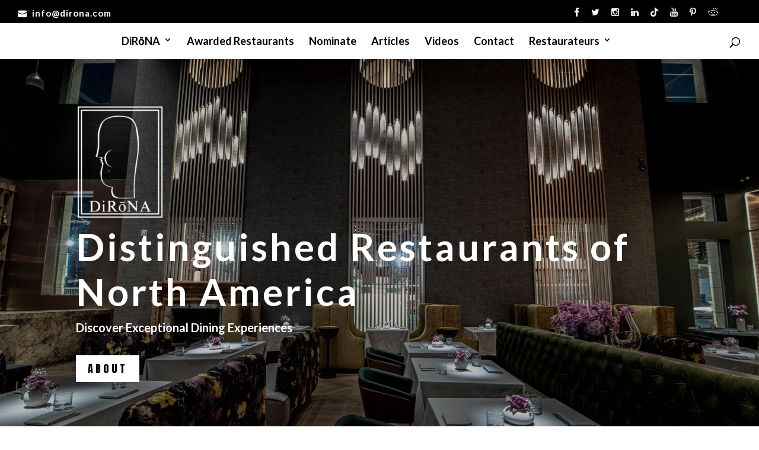

--- FILE ---
content_type: text/css; charset=utf-8
request_url: https://dirona.com/wp-content/themes/phoenix/style.css?ver=4.27.5
body_size: 3298
content:
/*
 Theme Name:   Phoenix Super Theme
 Theme URI:    https://phoenix.madebysuperfly.com
 Description:  A Super Theme Made with ❤ by Superfly
 Author:       BeSuperfly.com
 Author URI:   https://besuperfly.com
 Template:     Divi
 Version:      1.1.2
*/

/*
/////////////////////////////////////////////////
SUPERFLY PHOENIX THEME - CUSTOM CSS
PLACE YOUR CUSTOM CSS AT THE VERY BOTTOM
EDIT AT YOUR OWN RISK
/////////////////////////////////////////////////
*/



/*
/////////////////////////////////////////////////
TYPOGRAPHY
/////////////////////////////////////////////////
*/

h1, .et_pb_text h1 {
  font-size: 48px;
}
h2, .et_pb_text h2 {
  font-size: 40px;
}
h3, .et_pb_text h3 {
  font-size: 36px;
}
h4, .et_pb_text h4 {
  font-size: 30px;
}
h5, .et_pb_text h5 {
  font-size: 24px;
}
h6, .et_pb_text h6 {
  font-size: 16px;
  line-height: 1.4em;
}
blockquote {
  font-size: 36px;
  margin: 10px 0 30px;
  padding-left: 0;
}
.et_pb_text ul, .et_pb_text ol {
  margin-left: 15px;
}
.et_pb_text li {
  margin-bottom: 15px;
}

@media screen and (max-width : 980px) {
  h1, .et_pb_text h1 {
    font-size: 40px;
  }
  h2, .et_pb_text h2 {
    font-size: 36px;
  }
  h3, .et_pb_text h3 {
    font-size: 30px;
  }
  h4, .et_pb_text h4 {
    font-size: 24px;
  }
  h5, .et_pb_text h5 {
    font-size: 20px;
  }
  h6, .et_pb_text h6 {
    font-size: 14px;
  }
  blockquote {
    font-size: 30px;
  }
}

@media screen and (max-width : 767px) {
  h1, .et_pb_text h1 {
    font-size: 36px;
  }
  h2, .et_pb_text h2 {
    font-size: 30px;
  }
  h3, .et_pb_text h3 {
    font-size: 24px;
  }
  h4, .et_pb_text h4 {
    font-size: 20px;
  }
  h5, .et_pb_text h5 {
    font-size: 18px;
  }
  h6, .et_pb_text h6 {
    font-size: 12px;
  }
}



/*
/////////////////////////////////////////////////
HEADER
/////////////////////////////////////////////////
*/

#main-header {
  box-shadow: 0 0px 50px rgba(0, 0, 0, .1);
}
#main-header.et-fixed-header {
  box-shadow: 0 0px 25px rgba(0, 0, 0, .1) !important;
}
#top-header #et-info {
  position: relative;
  top: 3px;
}
#et-info-phone:before, #et-info-email:before {
  margin-right: 8px;
  position: relative;
  top: 2px;
}
#et-secondary-menu {
  position: relative;
  top: 2px;
}
#et-secondary-menu a {
  font-size: 18px;
}
@media screen and (max-width : 600px) {
  #top-header #et-info {
    line-height: 1.5em;
  }
}



/*
/////////////////////////////////////////////////
NAVIGATION
/////////////////////////////////////////////////
*/

#main-header .nav li ul a {
  color: #000;
}
#main-header .nav li ul a:hover {
  background-color: transparent;
}
#top-menu .menu-item-has-children > a:first-child:after, #et-secondary-nav .menu-item-has-children > a:first-child:after {
  top: -2px;
}
li.sfly_social_media_menu_icon .fab {
  font-weight: 300;
}
#et_top_search {
  margin-top: 0;
}
#top-menu ul.sub-menu {
  width: 300px;
  box-shadow: 0 20px 80px rgba(0,0,0,.2);
}
#top-menu ul.sub-menu li {
  font-size: 12px;
  line-height: 1.2em;
}
#top-menu ul.sub-menu li a {
  width: 260px;
  padding: 15px 20px;
}
@media screen and (max-width : 980px) {
  .et_mobile_menu {
    background-color: rgba(0,0,0,.9);
    box-shadow: 0px 25px 50px 0px rgba(0, 0, 0, .25);
    text-align: center;
  }
  .et_mobile_menu li a {
    color: #fff !important;
    text-transform: uppercase;
    font-size: 24px;
    font-weight: 700;
    letter-spacing: 4px;
    padding: 15px 5%;
  }
  .et_mobile_menu li li {
    padding-left: 0;
  }
  .et_mobile_menu li li a {
    font-size: 18px;
    padding: 6px 5%;
  }
  .et_mobile_menu li li:last-child a {
    padding-bottom: 12px;
  }
  .et_mobile_menu li.sfly_social_media_menu_icon, .et_mobile_menu li.sfly_social_media_menu_icon a {
    display: inline-block;
  }
  .et_mobile_menu li.sfly_social_media_menu_icon a {
    padding: 25px 10px;
  }
}
@media screen and (max-width : 600px) {
  .et_mobile_menu li.sfly_social_media_menu_icon a {
    font-size: 20px;
  }
}



/*
/////////////////////////////////////////////////
OVERLAYS
/////////////////////////////////////////////////
*/

.sfly_black_overlay .et_parallax_bg:before, .sfly_black_overlay:before {
  content:"";
  display: block;
  height: 100%;
  position: absolute;
  top: 0;
  left: 0;
  width: 100%;
  background-color: rgba(0, 0, 0, .5);
}
.sfly_dark_overlay .et_parallax_bg:before, .sfly_dark_overlay:before {
  content:"";
  display: block;
  height: 100%;
  position: absolute;
  top: 0;
  left: 0;
  width: 100%;
  background-color: rgba(0, 0, 0, .25);
}
.sfly_grey_overlay .et_parallax_bg:before, .sfly_grey_overlay:before {
  content:"";
  display: block;
  height: 100%;
  position: absolute;
  top: 0;
  left: 0;
  width: 100%;
  background-color: rgba(50, 50, 50, .25);
}



/*
/////////////////////////////////////////////////
COLUMN SWITCH
/////////////////////////////////////////////////
*/

@media screen and (max-width : 980px) {
  .sfly_column_switch {
    display: -webkit-flex;
    display: -ms-flex;
    display: flex;
    -webkit-flex-direction: column-reverse;
    -ms-flex-direction: column-reverse;
    flex-direction: column-reverse;
  }
}



/*
/////////////////////////////////////////////////
NO MARGIN PADDING BOTTOM ON TABLET / MOBILE
/////////////////////////////////////////////////
*/

@media screen and (max-width : 980px) {
	.sfly_no_column_margin_tablet_mobile .et_pb_column {
		margin-bottom: 0;
	}
}



/*
/////////////////////////////////////////////////
INLINE BUTTON
/////////////////////////////////////////////////
*/

.sfly_inline_button_row .et_pb_button_module_wrapper {
  float: left;
  margin-right: 10px;
  margin-bottom: 10px;
}
.sfly_inline_button_row .et_pb_button_module_wrapper:last-of-type {
  margin-right: 0;
}
@media screen and (max-width : 600px) {
  .sfly_inline_button_row .et_pb_button_module_wrapper {
    float: none;
    margin-right: 0;
  }
}



/*
/////////////////////////////////////////////////
HERO
/////////////////////////////////////////////////
*/

body #page-container .sfly_fullwidth_header.et_pb_fullwidth_header_0 .et_pb_button_one.et_pb_button, body #page-container .sfly_fullwidth_header.et_pb_fullwidth_header_0 .et_pb_button_one.et_pb_button:hover, body #page-container .sfly_fullwidth_header.et_pb_fullwidth_header_0 .et_pb_button_two.et_pb_button, body #page-container .sfly_fullwidth_header.et_pb_fullwidth_header_0 .et_pb_button_two.et_pb_button:hover {
  padding: 8px 36px !important;
}
@media screen and (max-width : 767px) {
  .sfly_fullwidth_header .et_pb_fullwidth_header_container .et_pb_button_one, .sfly_fullwidth_header .et_pb_fullwidth_header_container .et_pb_button_two {
    display: block !important;
    margin-left: 0;
    text-align: center;
  }
  .sfly_fullwidth_header .et_pb_fullwidth_header_container.center .header-content {
    width: 100%;
  }
}

/*HERO 1*/

/*HERO 2*/

/*HERO 3*/

/*HERO 4*/

/*HERO 5*/
.sfly_hero_5 .et_pb_row {
  height: 100vh;
}
@media screen and (max-width : 980px) {
  .sfly_hero_5 .et_pb_row .et_pb_column_1 {
    height: 100%;
  }
}

/*HERO 6*/
.sfly_hero_6 .et_pb_row {
  height: 100vh;
}
@media screen and (max-width : 980px) {
  .sfly_hero_6 .et_pb_row .et_pb_column_2 {
    height: 100%;
  }
}



/*
/////////////////////////////////////////////////
CTA
/////////////////////////////////////////////////
*/

/*CTA 1 & 2*/
.sfly_cta_1 h3, .sfly_cta_2 h3 {
  padding-bottom: 0;
}
.sfly_cta_1 .et_pb_button, .sfly_cta_2 .et_pb_button {
  margin-top: 20px;
}
@media screen and (max-width : 1244px) {
  .sfly_cta_1 .et_pb_button, .sfly_cta_2 .et_pb_button {
    margin-top: 50px;
  }
}
@media screen and (max-width : 980px) {
  .sfly_cta_1 h3, .sfly_cta_2 h3 {
    padding-bottom: 10px;
  }
  .sfly_cta_1 .et_pb_text, .sfly_cta_2 .et_pb_text {
    text-align: center;
  }
  .sfly_cta_1 .et_pb_button_module_wrapper, .sfly_cta_2 .et_pb_button_module_wrapper {
    text-align: center;
  }
  .sfly_cta_1 .et_pb_button, .sfly_cta_2 .et_pb_button {
    margin-top: 0;
  }
}

/*CTA 3*/

/*CTA 4*/
.sfly_cta_4 h3 {
  padding-bottom: 0;
}
.sfly_cta_4 a {
  background-color: transparent;
  display: block;
  width: 100%;
  height: 100%;
  padding: 28px 20px 20px;
  transition: all .3s ease-in-out;
}
.sfly_cta_4 i {
  position: relative;
  top: 1px;
  left: 0;
  transition: all .1s ease-in-out;
}
.sfly_cta_4 a:hover i {
  left: 8px;
}



/*
/////////////////////////////////////////////////
GENERAL
/////////////////////////////////////////////////
*/

@media screen and (max-width : 980px) {
  .sfly_general .et_pb_divider.divider_spacer {
    min-height: 400px;
  }
  .et_pb_divider.no_min_height {
    min-height: 0 !important;
  }
}
@media screen and (max-width : 600px) {
  .sfly_general .et_pb_divider.divider_spacer {
    min-height: 300px;
  }
}



/*GENERAL 1*/

/*GENERAL 2*/

/*GENERAL 3*/

/*GENERAL 4*/

/*GENERAL 5*/

/*GENERAL 6*/

/*GENERAL 7*/

/*GENERAL 8*/

/*GENERAL 9*/

/*GENERAL 10*/

/*GENERAL 11*/

/*GENERAL 12*/

/*GENERAL 13*/

/*GENERAL 14*/



/*
/////////////////////////////////////////////////
FEATURE
/////////////////////////////////////////////////
*/

/*FEATURE 1*/
.sfly_feature_1 .column1 {
  min-height: 400px;
}
.sfly_feature_1 .column2 {
  margin-top: 75px;
}
@media screen and (max-width : 980px) {
  .sfly_feature_1 .column2 {
    margin-top: 0;
  }
}
@media screen and (max-width : 600px) {
  .sfly_feature_1 .column1 {
    min-height: 300px;
  }
}

/*FEATURE 2*/
.sfly_feature_2 .column2 {
  min-height: 400px;
}
@media screen and (max-width : 600px) {
  .sfly_feature_2 .column2 {
    min-height: 300px;
  }
}

/*FEATURE 3*/

/*FEATURE 4*/

/*FEATURE 5*/

/*FEATURE 6*/

/*FEATURE 7*/

/*FEATURE 8*/
@media screen and (max-width : 980px) {
  .sfly_feature_8 .column2 {
    margin-bottom: 30px !important;
  }
}

/*FEATURE 9*/

/*FEATURE 10*/
.sfly_feature_10 .et_pb_blurb_position_left .et_pb_blurb_container {
  padding-left: 40px;
}
@media screen and (max-width : 980px) {
  .sfly_feature_10 .et_pb_column {
    margin-bottom: 75px;
  }
}

/*FEATURE 11*/
@media screen and (max-width : 980px) {
  .sfly_feature_11 .et_pb_column {
    margin-bottom: 75px;
  }
}

/*FEATURE 12*/
.sfly_feature_12 .et_pb_blurb_position_left .et_pb_blurb_container {
  padding-left: 40px;
}

/*FEATURE 13*/
.sfly_feature_13 .et_pb_blurb_position_left .et_pb_blurb_container {
  padding-left: 40px;
}

/*FEATURE 14*/

/*FEATURE 15*/

/*FEATURE 16*/

/*FEATURE 17*/

/*FEATURE 18*/

/*FEATURE 19*/

/*FEATURE 20*/

/*FEATURE 21*/
@media screen and (max-width : 980px) {
  .sfly_feature_21 .et_pb_divider.divider_spacer {
    min-height: 400px;
  }
}
@media screen and (max-width : 600px) {
  .sfly_feature_21 .et_pb_divider.divider_spacer {
    min-height: 300px;
  }
}

/*FEATURE 22*/
@media screen and (max-width : 980px) {
  .sfly_feature_22 .column1, .sfly_feature_22 .column2 {
    margin-bottom: 50px;
  }
}

/*FEATURE 23*/
.sfly_feature_23 .et_pb_blurb {
  min-height: 325px;
}
@media screen and (max-width : 1040px) {
	.sfly_feature_23 .et_pb_blurb {
	  min-height: 350px;
	}
}
@media screen and (max-width : 980px) {
	.sfly_feature_23 .et_pb_blurb {
	  min-height: 0;
	}
}



/*
/////////////////////////////////////////////////
COUNTER
/////////////////////////////////////////////////
*/

@media screen and (max-width : 980px) {
  .sfly_counter .et_pb_divider.divider_spacer {
    min-height: 400px;
  }
}
@media screen and (max-width : 600px) {
  .sfly_counter .et_pb_divider.divider_spacer {
    min-height: 300px;
  }
}

/*COUNTER 1*/
.sfly_counter_2 .et_pb_text_align_center {
  margin-left: 0;
}

/*COUNTER 2*/



/*
/////////////////////////////////////////////////
TEAM
/////////////////////////////////////////////////
*/

.sfly_social_icons {
  font-size: 24px;
}
.sfly_social_icons a {
  color: #8c8c8c;
  padding-left: 10px;
  padding-right: 10px;
  opacity: 1;
  transition: all .3s ease-in-out;
}
.sfly_social_icons a:first-of-type {
  padding-left: 0;
}
.sfly_social_icons a:last-of-type {
  padding-right: 0;
}
.sfly_social_icons a:hover {
  opacity: .5;
}
.sfly_social_icons_light a {
  color: #fff;
}
@media screen and (max-width : 980px) {
  .sfly_team .et_pb_divider.divider_spacer {
    min-height: 400px;
  }
}
@media screen and (max-width : 600px) {
  .sfly_team .et_pb_divider.divider_spacer {
    min-height: 300px;
  }
}

/*TEAM 1*/

/*TEAM 2*/

/*TEAM 3*/

/*TEAM 4*/



/*
/////////////////////////////////////////////////
IMAGE
/////////////////////////////////////////////////
*/

.et_overlay {
  border: none;
}
@media screen and (max-width : 980px) {
  .et_pb_column .et_pb_grid_item:nth-child(n) {
    margin: 0 !important;
    width: 33.333% !important;
  }
}
@media screen and (max-width : 767px) {
  .et_pb_column .et_pb_grid_item:nth-child(n) {
    width: 50% !important;
  }
}

/*IMAGE 1*/

/*IMAGE 2*/

/*IMAGE 3*/
@media screen and (max-width : 980px) {
  .sfly_image_3 .et_pb_row {
    padding-bottom: 30px !important;
  }
}
/*IMAGE 4*/

/*IMAGE 5*/

/*IMAGE 6*/

/*IMAGE 7*/
.sfly_image_7 .et_pb_column {
	display: grid;
	align-items: center;
}
.sfly_image_7 .et_pb_column .et_pb_module {
	padding: 100px 25px;
}
.sfly_image_7 h3 {
	padding-bottom: 0;
}
@media screen and (max-width : 600px) {
	.sfly_image_7 .et_pb_column .et_pb_module {
		padding: 75px 25px;
	}
}

/*IMAGE 8*/

/*IMAGE 9*/



/*
/////////////////////////////////////////////////
LOGOS
/////////////////////////////////////////////////
*/

.sfly_logos a img {
  opacity: 1;
  transition: all .3s ease-in-out;
}
.sfly_logos a:hover img {
  opacity: .5;
}

/*LOGOS 1*/



/*
/////////////////////////////////////////////////
SOCIAL
/////////////////////////////////////////////////
*/

.sfly_social_icons {
  font-size: 24px;
}
.sfly_social_icons a {
  color: #8c8c8c;
  padding-left: 10px;
  padding-right: 10px;
  opacity: 1;
  transition: all .3s ease-in-out;
}
.sfly_social_icons a:first-of-type {
  padding-left: 0;
}
.sfly_social_icons a:last-of-type {
  padding-right: 0;
}
.sfly_social_icons a:hover {
  opacity: .5;
}
.sfly_social_icons_light a {
  color: #fff;
}

/*SOCIAL 1*/

/*SOCIAL 2*/
.sfly_social_2 {
  text-align: center;
}
.sfly_social_2 a {
  opacity: 1;
  transition: all .3s ease-in-out;
}
.sfly_social_2 a:hover {
  opacity: .5;
}
.sfly_social_2 i {
  font-size: 48px;
  color: #fff;
  padding: 10px 6%;
}
@media screen and (max-width : 980px) {
  .sfly_social_2 i {
    font-size: 36px;
    padding: 10px 5%;
  }
}
@media screen and (max-width : 600px) {
  .sfly_social_2 i {
    font-size: 24px;
  }
}



/*
/////////////////////////////////////////////////
REVIEWS
/////////////////////////////////////////////////
*/

.sfly_reviews h4 {
  font-size: 16px;
  font-weight: 700;
  padding-top: 25px;
  padding-bottom: 5px;
}
.sfly_reviews h6 {
  font-size: 11px;
}
@media screen and (max-width : 980px) {
  .sfly_reviews .et_pb_divider.divider_spacer {
    min-height: 400px;
  }
}
@media screen and (max-width : 600px) {
  .sfly_reviews .et_pb_divider.divider_spacer {
    min-height: 300px;
  }
}

/*REVIEWS 1*/

/*REVIEWS 2*/
.sfly_reviews_2 img {
  width: 100px;
  height: 100px;
}
.sfly_reviews_2 h4 {
  font-size: 16px;
}
@media screen and (max-width : 600px) {
  .sfly_reviews_2 .et_pb_slide, .sfly_reviews_2 .et_pb_slide_description {
    padding: 0 !important;
  }
}

/*REVIEWS 3*/

/*REVIEWS 4*/

/*REVIEWS 5*/
@media screen and (max-width : 980px) {
  .sfly_reviews_5 .column1 {
    margin-bottom: 0;
  }
}



/*
/////////////////////////////////////////////////
OPTINS
/////////////////////////////////////////////////
*/

.sfly_optin .et_pb_newsletter_description {
  display: none;
}
@media screen and (max-width : 980px) {
  .sfly_optin .et_pb_divider.divider_spacer {
    min-height: 400px;
  }
}
@media screen and (max-width : 600px) {
  .sfly_optin .et_pb_divider.divider_spacer {
    min-height: 300px;
  }
}

/*OPTIN 1*/
@media screen and (max-width : 980px) {
  .sfly_optin_1 .et_pb_newsletter_form {
    padding-left: 0;
  }
}

/*OPTIN 2*/

/*OPTIN 3*/



/*
/////////////////////////////////////////////////
BLOG
/////////////////////////////////////////////////
*/

/*BLOG 1*/

/*BLOG 2*/
.sfly_blog_2 article {
  padding: 0 !important;
}
.sfly_blog_2 .et_pb_image_container {
  margin: 0;
  box-shadow: 0px 0px 80px 0px rgba(0,0,0,0.2);
}

/*BLOG 3*/
.sfly_blog_3 article {
  padding-bottom: 50px;
  margin-bottom: 50px;
  border-bottom: 1px solid #f2f2f2 !important;
}
.sfly_blog_3 article:last-child {
  padding-bottom: 0;
  margin-bottom: 0;
  border-bottom: none !important;
}
.sfly_blog_3 article a.entry-featured-image-url img {
  width: 100%;
}

/*SINGLE POST*/
#main-content .container:before {
  background-color: transparent;
}
#comment-wrap {
  padding-top: 15px;
}
h3#reply-title {
  font-size: 24px;
  font-weight: 700;
}
a.more-link {
  font-family: 'Lato',Helvetica,Arial,Lucida,sans-serif;
  background: #000000;
  color: #fff;
  font-size: 14px;
  font-weight: 700;
  border: 2px solid #000 !important;
  border-radius: 0px;
  font-style: normal;
  text-transform: uppercase;
  text-decoration: none;
  letter-spacing: 4px;
  padding: 6px 18px;
  margin-top: 25px;
  display: inline-block !important;
  transition: all .3s ease-in-out;
}
a.more-link:hover {
  background: rgba(0,0,0,0);
  color: #000;
}



/*
/////////////////////////////////////////////////
CONTACT
/////////////////////////////////////////////////
*/

.sfly_contact input.et_pb_contact_captcha {
  padding: 13px 20px 12px;
}

/*CONTACT 1*/

/*CONTACT 2*/

/*CONTACT 3*/
.sfly_contact_3 .et_pb_row .column1 {
  box-shadow: 0px 0px 80px 0px rgba(0,0,0,0.2);
}

/*CONTACT 4*/
.sfly_contact_4.content {
  z-index: 99;
  margin-top: -100px;
}
.sfly_contact_4 .et_pb_row.content {
  top: 150px;
}
@media screen and (max-width : 980px) {
  .sfly_contact_4.content {
    margin-top: -50px;
  }
  .sfly_contact_4 .et_pb_row.content {
    top: 100px;
  }
}

/*CONTACT 5*/

/*CONTACT 6*/



/*
/////////////////////////////////////////////////
MODULES
/////////////////////////////////////////////////
*/

/*TABS*/
.sfly_tab_phoenix ul.et_pb_tabs_controls {
  background-color: #f5f5f5;
}
.sfly_tab_phoenix ul.et_pb_tabs_controls:after, .sfly_tab_phoenix .et_pb_tabs_controls li {
  border-color: #f2f2f2;
}



/*
/////////////////////////////////////////////////
FOOTER
/////////////////////////////////////////////////
*/

/*FOOTER 1*/

/*FOOTER 2*/

/*FOOTER 3*/

/*FOOTER 4*/

/*SUBFOOTER*/
#footer-info {
  float: none;
  text-align: center;
  letter-spacing: 6px;
  font-weight: 700 !important;
  line-height: 1.3em;
}
#footer-info a {
  font-weight: 700 !important;
}
@media screen and (max-width : 600px) {
  #footer-info {
    font-size: 10px !important;
  }
}



/*
/////////////////////////////////////////////////
END OF PHEONIX CHILD THEME CSS
LAST EDITED BY JOHN WOOTEN ON DECEMBER 27, 2018
/////////////////////////////////////////////////
*/



/*
/////////////////////////////////////////////////
PLACE ANY CUSTOM CSS BELOW
/////////////////////////////////////////////////
*/

--- FILE ---
content_type: text/css; charset=utf-8
request_url: https://dirona.com/wp-content/et-cache/100173/et-core-unified-100173.min.css?ver=1769106293
body_size: 5247
content:
body,.et_pb_column_1_2 .et_quote_content blockquote cite,.et_pb_column_1_2 .et_link_content a.et_link_main_url,.et_pb_column_1_3 .et_quote_content blockquote cite,.et_pb_column_3_8 .et_quote_content blockquote cite,.et_pb_column_1_4 .et_quote_content blockquote cite,.et_pb_blog_grid .et_quote_content blockquote cite,.et_pb_column_1_3 .et_link_content a.et_link_main_url,.et_pb_column_3_8 .et_link_content a.et_link_main_url,.et_pb_column_1_4 .et_link_content a.et_link_main_url,.et_pb_blog_grid .et_link_content a.et_link_main_url,body .et_pb_bg_layout_light .et_pb_post p,body .et_pb_bg_layout_dark .et_pb_post p{font-size:15px}.et_pb_slide_content,.et_pb_best_value{font-size:17px}body{color:#404040}h1,h2,h3,h4,h5,h6{color:#222222}body{line-height:1.6em}#et_search_icon:hover,.mobile_menu_bar:before,.mobile_menu_bar:after,.et_toggle_slide_menu:after,.et-social-icon a:hover,.et_pb_sum,.et_pb_pricing li a,.et_pb_pricing_table_button,.et_overlay:before,.entry-summary p.price ins,.et_pb_member_social_links a:hover,.et_pb_widget li a:hover,.et_pb_filterable_portfolio .et_pb_portfolio_filters li a.active,.et_pb_filterable_portfolio .et_pb_portofolio_pagination ul li a.active,.et_pb_gallery .et_pb_gallery_pagination ul li a.active,.wp-pagenavi span.current,.wp-pagenavi a:hover,.nav-single a,.tagged_as a,.posted_in a{color:#000000}.et_pb_contact_submit,.et_password_protected_form .et_submit_button,.et_pb_bg_layout_light .et_pb_newsletter_button,.comment-reply-link,.form-submit .et_pb_button,.et_pb_bg_layout_light .et_pb_promo_button,.et_pb_bg_layout_light .et_pb_more_button,.et_pb_contact p input[type="checkbox"]:checked+label i:before,.et_pb_bg_layout_light.et_pb_module.et_pb_button{color:#000000}.footer-widget h4{color:#000000}.et-search-form,.nav li ul,.et_mobile_menu,.footer-widget li:before,.et_pb_pricing li:before,blockquote{border-color:#000000}.et_pb_counter_amount,.et_pb_featured_table .et_pb_pricing_heading,.et_quote_content,.et_link_content,.et_audio_content,.et_pb_post_slider.et_pb_bg_layout_dark,.et_slide_in_menu_container,.et_pb_contact p input[type="radio"]:checked+label i:before{background-color:#000000}.container,.et_pb_row,.et_pb_slider .et_pb_container,.et_pb_fullwidth_section .et_pb_title_container,.et_pb_fullwidth_section .et_pb_title_featured_container,.et_pb_fullwidth_header:not(.et_pb_fullscreen) .et_pb_fullwidth_header_container{max-width:1400px}.et_boxed_layout #page-container,.et_boxed_layout.et_non_fixed_nav.et_transparent_nav #page-container #top-header,.et_boxed_layout.et_non_fixed_nav.et_transparent_nav #page-container #main-header,.et_fixed_nav.et_boxed_layout #page-container #top-header,.et_fixed_nav.et_boxed_layout #page-container #main-header,.et_boxed_layout #page-container .container,.et_boxed_layout #page-container .et_pb_row{max-width:1560px}a{color:#000000}.nav li ul{border-color:rgba(255,255,255,0)}.et_secondary_nav_enabled #page-container #top-header{background-color:#000000!important}#et-secondary-nav li ul{background-color:#000000}#et-secondary-nav li ul a{color:#000000}.et_header_style_centered .mobile_nav .select_page,.et_header_style_split .mobile_nav .select_page,.et_nav_text_color_light #top-menu>li>a,.et_nav_text_color_dark #top-menu>li>a,#top-menu a,.et_mobile_menu li a,.et_nav_text_color_light .et_mobile_menu li a,.et_nav_text_color_dark .et_mobile_menu li a,#et_search_icon:before,.et_search_form_container input,span.et_close_search_field:after,#et-top-navigation .et-cart-info{color:#000000}.et_search_form_container input::-moz-placeholder{color:#000000}.et_search_form_container input::-webkit-input-placeholder{color:#000000}.et_search_form_container input:-ms-input-placeholder{color:#000000}#top-header,#top-header a,#et-secondary-nav li li a,#top-header .et-social-icon a:before{font-size:15px;letter-spacing:1px}#top-menu li a{font-size:18px}body.et_vertical_nav .container.et_search_form_container .et-search-form input{font-size:18px!important}#top-menu li.current-menu-ancestor>a,#top-menu li.current-menu-item>a,#top-menu li.current_page_item>a{color:#000000}#main-footer{background-color:#000000}#main-footer .footer-widget h4,#main-footer .widget_block h1,#main-footer .widget_block h2,#main-footer .widget_block h3,#main-footer .widget_block h4,#main-footer .widget_block h5,#main-footer .widget_block h6{color:#ffffff}.footer-widget li:before{border-color:#ffffff}.footer-widget,.footer-widget li,.footer-widget li a,#footer-info{font-size:14px}#main-footer .footer-widget h4,#main-footer .widget_block h1,#main-footer .widget_block h2,#main-footer .widget_block h3,#main-footer .widget_block h4,#main-footer .widget_block h5,#main-footer .widget_block h6{font-weight:bold;font-style:normal;text-transform:uppercase;text-decoration:none}.footer-widget .et_pb_widget div,.footer-widget .et_pb_widget ul,.footer-widget .et_pb_widget ol,.footer-widget .et_pb_widget label{line-height:1.5em}#footer-widgets .footer-widget li:before{top:7.5px}#et-footer-nav{background-color:#000000}.bottom-nav,.bottom-nav a,.bottom-nav li.current-menu-item a{color:#ffffff}#et-footer-nav .bottom-nav li.current-menu-item a{color:#ffffff}.bottom-nav{letter-spacing:2px}.bottom-nav,.bottom-nav a{font-size:16px}#footer-bottom{background-color:#000000}#footer-info,#footer-info a{color:#ffffff}#footer-info,#footer-info a{font-weight:normal;font-style:normal;text-transform:uppercase;text-decoration:none}#footer-info{font-size:10px}#footer-bottom .et-social-icon a{font-size:18px}#footer-bottom .et-social-icon a{color:#ffffff}body .et_pb_button{font-size:18px;background-color:#000000;border-color:#000000;border-radius:0px;font-weight:normal;font-style:normal;text-transform:uppercase;text-decoration:none;;letter-spacing:4px}body.et_pb_button_helper_class .et_pb_button,body.et_pb_button_helper_class .et_pb_module.et_pb_button{color:rgba(255,255,255,0.99)}body .et_pb_button:after{font-size:28.8px}body .et_pb_bg_layout_light.et_pb_button:hover,body .et_pb_bg_layout_light .et_pb_button:hover,body .et_pb_button:hover{color:#000000!important;background-color:rgba(0,0,0,0);border-color:#000000!important;border-radius:0px;letter-spacing:4px}h1,h2,h3,h4,h5,h6,.et_quote_content blockquote p,.et_pb_slide_description .et_pb_slide_title{letter-spacing:4px;line-height:1.2em}body.home-posts #left-area .et_pb_post .post-meta,body.archive #left-area .et_pb_post .post-meta,body.search #left-area .et_pb_post .post-meta,body.single #left-area .et_pb_post .post-meta{line-height:1.2em}body.home-posts #left-area .et_pb_post .post-meta,body.archive #left-area .et_pb_post .post-meta,body.search #left-area .et_pb_post .post-meta,body.single #left-area .et_pb_post .post-meta{font-weight:normal;font-style:italic;text-transform:none;text-decoration:none}body.home-posts #left-area .et_pb_post h2,body.archive #left-area .et_pb_post h2,body.search #left-area .et_pb_post h2,body.single .et_post_meta_wrapper h1{line-height:1.4em}body.home-posts #left-area .et_pb_post h2,body.archive #left-area .et_pb_post h2,body.search #left-area .et_pb_post h2,body.single .et_post_meta_wrapper h1{letter-spacing:4px}body.home-posts #left-area .et_pb_post h2,body.archive #left-area .et_pb_post h2,body.search #left-area .et_pb_post h2,body.single .et_post_meta_wrapper h1{font-weight:normal;font-style:normal;text-transform:uppercase;text-decoration:none}@media only screen and (min-width:981px){.et_pb_section{padding:3% 0}.et_pb_fullwidth_section{padding:0}.et_pb_row{padding:3% 0}#main-footer .footer-widget h4,#main-footer .widget_block h1,#main-footer .widget_block h2,#main-footer .widget_block h3,#main-footer .widget_block h4,#main-footer .widget_block h5,#main-footer .widget_block h6{font-size:19px}.et_header_style_left #et-top-navigation,.et_header_style_split #et-top-navigation{padding:40px 0 0 0}.et_header_style_left #et-top-navigation nav>ul>li>a,.et_header_style_split #et-top-navigation nav>ul>li>a{padding-bottom:40px}.et_header_style_split .centered-inline-logo-wrap{width:80px;margin:-80px 0}.et_header_style_split .centered-inline-logo-wrap #logo{max-height:80px}.et_pb_svg_logo.et_header_style_split .centered-inline-logo-wrap #logo{height:80px}.et_header_style_centered #top-menu>li>a{padding-bottom:14px}.et_header_style_slide #et-top-navigation,.et_header_style_fullscreen #et-top-navigation{padding:31px 0 31px 0!important}.et_header_style_centered #main-header .logo_container{height:80px}.et_header_style_centered #logo{max-height:30%}.et_pb_svg_logo.et_header_style_centered #logo{height:30%}.et_header_style_centered.et_hide_primary_logo #main-header:not(.et-fixed-header) .logo_container,.et_header_style_centered.et_hide_fixed_logo #main-header.et-fixed-header .logo_container{height:14.4px}.et_header_style_left .et-fixed-header #et-top-navigation,.et_header_style_split .et-fixed-header #et-top-navigation{padding:40px 0 0 0}.et_header_style_left .et-fixed-header #et-top-navigation nav>ul>li>a,.et_header_style_split .et-fixed-header #et-top-navigation nav>ul>li>a{padding-bottom:40px}.et_header_style_centered header#main-header.et-fixed-header .logo_container{height:80px}.et_header_style_split #main-header.et-fixed-header .centered-inline-logo-wrap{width:80px;margin:-80px 0}.et_header_style_split .et-fixed-header .centered-inline-logo-wrap #logo{max-height:80px}.et_pb_svg_logo.et_header_style_split .et-fixed-header .centered-inline-logo-wrap #logo{height:80px}.et_header_style_slide .et-fixed-header #et-top-navigation,.et_header_style_fullscreen .et-fixed-header #et-top-navigation{padding:31px 0 31px 0!important}.et_fixed_nav #page-container .et-fixed-header#top-header{background-color:#000000!important}.et_fixed_nav #page-container .et-fixed-header#top-header #et-secondary-nav li ul{background-color:#000000}.et-fixed-header #top-menu a,.et-fixed-header #et_search_icon:before,.et-fixed-header #et_top_search .et-search-form input,.et-fixed-header .et_search_form_container input,.et-fixed-header .et_close_search_field:after,.et-fixed-header #et-top-navigation .et-cart-info{color:#000000!important}.et-fixed-header .et_search_form_container input::-moz-placeholder{color:#000000!important}.et-fixed-header .et_search_form_container input::-webkit-input-placeholder{color:#000000!important}.et-fixed-header .et_search_form_container input:-ms-input-placeholder{color:#000000!important}.et-fixed-header #top-menu li.current-menu-ancestor>a,.et-fixed-header #top-menu li.current-menu-item>a,.et-fixed-header #top-menu li.current_page_item>a{color:#000000!important}}@media only screen and (min-width:1750px){.et_pb_row{padding:52px 0}.et_pb_section{padding:52px 0}.single.et_pb_pagebuilder_layout.et_full_width_page .et_post_meta_wrapper{padding-top:157px}.et_pb_fullwidth_section{padding:0}}h1,h1.et_pb_contact_main_title,.et_pb_title_container h1{font-size:48px}h2,.product .related h2,.et_pb_column_1_2 .et_quote_content blockquote p{font-size:41px}h3{font-size:35px}h4,.et_pb_circle_counter h3,.et_pb_number_counter h3,.et_pb_column_1_3 .et_pb_post h2,.et_pb_column_1_4 .et_pb_post h2,.et_pb_blog_grid h2,.et_pb_column_1_3 .et_quote_content blockquote p,.et_pb_column_3_8 .et_quote_content blockquote p,.et_pb_column_1_4 .et_quote_content blockquote p,.et_pb_blog_grid .et_quote_content blockquote p,.et_pb_column_1_3 .et_link_content h2,.et_pb_column_3_8 .et_link_content h2,.et_pb_column_1_4 .et_link_content h2,.et_pb_blog_grid .et_link_content h2,.et_pb_column_1_3 .et_audio_content h2,.et_pb_column_3_8 .et_audio_content h2,.et_pb_column_1_4 .et_audio_content h2,.et_pb_blog_grid .et_audio_content h2,.et_pb_column_3_8 .et_pb_audio_module_content h2,.et_pb_column_1_3 .et_pb_audio_module_content h2,.et_pb_gallery_grid .et_pb_gallery_item h3,.et_pb_portfolio_grid .et_pb_portfolio_item h2,.et_pb_filterable_portfolio_grid .et_pb_portfolio_item h2{font-size:28px}h5{font-size:25px}h6{font-size:22px}.et_pb_slide_description .et_pb_slide_title{font-size:73px}.et_pb_gallery_grid .et_pb_gallery_item h3,.et_pb_portfolio_grid .et_pb_portfolio_item h2,.et_pb_filterable_portfolio_grid .et_pb_portfolio_item h2,.et_pb_column_1_4 .et_pb_audio_module_content h2{font-size:25px}h1,h1.et_pb_contact_main_title,.et_pb_title_container h1{font-weight:700}h2,.product .related h2,.et_pb_column_1_2 .et_quote_content blockquote p{font-weight:700}h3{font-weight:700}h4,.et_pb_circle_counter h3,.et_pb_number_counter h3,.et_pb_column_1_3 .et_pb_post h2,.et_pb_column_1_4 .et_pb_post h2,.et_pb_blog_grid h2,.et_pb_column_1_3 .et_quote_content blockquote p,.et_pb_column_3_8 .et_quote_content blockquote p,.et_pb_column_1_4 .et_quote_content blockquote p,.et_pb_blog_grid .et_quote_content blockquote p,.et_pb_column_1_3 .et_link_content h2,.et_pb_column_3_8 .et_link_content h2,.et_pb_column_1_4 .et_link_content h2,.et_pb_blog_grid .et_link_content h2,.et_pb_column_1_3 .et_audio_content h2,.et_pb_column_3_8 .et_audio_content h2,.et_pb_column_1_4 .et_audio_content h2,.et_pb_blog_grid .et_audio_content h2,.et_pb_column_3_8 .et_pb_audio_module_content h2,.et_pb_column_1_3 .et_pb_audio_module_content h2,.et_pb_gallery_grid .et_pb_gallery_item h3,.et_pb_portfolio_grid .et_pb_portfolio_item h2,.et_pb_filterable_portfolio_grid .et_pb_portfolio_item h2{font-weight:700}h5{font-weight:700}h6{font-weight:700}.et_pb_slide_description .et_pb_slide_title{font-weight:700}.et_pb_gallery_grid .et_pb_gallery_item h3,.et_pb_portfolio_grid .et_pb_portfolio_item h2,.et_pb_filterable_portfolio_grid .et_pb_portfolio_item h2,.et_pb_column_1_4 .et_pb_audio_module_content h2{font-weight:700}@media only screen and (max-width:980px){h1{font-size:28px}h2,.product .related h2,.et_pb_column_1_2 .et_quote_content blockquote p{font-size:24px}h3{font-size:20px}h4,.et_pb_circle_counter h3,.et_pb_number_counter h3,.et_pb_column_1_3 .et_pb_post h2,.et_pb_column_1_4 .et_pb_post h2,.et_pb_blog_grid h2,.et_pb_column_1_3 .et_quote_content blockquote p,.et_pb_column_3_8 .et_quote_content blockquote p,.et_pb_column_1_4 .et_quote_content blockquote p,.et_pb_blog_grid .et_quote_content blockquote p,.et_pb_column_1_3 .et_link_content h2,.et_pb_column_3_8 .et_link_content h2,.et_pb_column_1_4 .et_link_content h2,.et_pb_blog_grid .et_link_content h2,.et_pb_column_1_3 .et_audio_content h2,.et_pb_column_3_8 .et_audio_content h2,.et_pb_column_1_4 .et_audio_content h2,.et_pb_blog_grid .et_audio_content h2,.et_pb_column_3_8 .et_pb_audio_module_content h2,.et_pb_column_1_3 .et_pb_audio_module_content h2,.et_pb_gallery_grid .et_pb_gallery_item h3,.et_pb_portfolio_grid .et_pb_portfolio_item h2,.et_pb_filterable_portfolio_grid .et_pb_portfolio_item h2{font-size:16px}.et_pb_slider.et_pb_module .et_pb_slides .et_pb_slide_description .et_pb_slide_title{font-size:42px}.et_pb_gallery_grid .et_pb_gallery_item h3,.et_pb_portfolio_grid .et_pb_portfolio_item h2,.et_pb_filterable_portfolio_grid .et_pb_portfolio_item h2,.et_pb_column_1_4 .et_pb_audio_module_content h2{font-size:14px}h5{font-size:14px}h6{font-size:13px}.et_pb_section{padding:30px 0}.et_pb_section.et_pb_fullwidth_section{padding:0}}@media only screen and (max-width:767px){h1{font-size:24px}h2,.product .related h2,.et_pb_column_1_2 .et_quote_content blockquote p{font-size:20px}h3{font-size:17px}h4,.et_pb_circle_counter h3,.et_pb_number_counter h3,.et_pb_column_1_3 .et_pb_post h2,.et_pb_column_1_4 .et_pb_post h2,.et_pb_blog_grid h2,.et_pb_column_1_3 .et_quote_content blockquote p,.et_pb_column_3_8 .et_quote_content blockquote p,.et_pb_column_1_4 .et_quote_content blockquote p,.et_pb_blog_grid .et_quote_content blockquote p,.et_pb_column_1_3 .et_link_content h2,.et_pb_column_3_8 .et_link_content h2,.et_pb_column_1_4 .et_link_content h2,.et_pb_blog_grid .et_link_content h2,.et_pb_column_1_3 .et_audio_content h2,.et_pb_column_3_8 .et_audio_content h2,.et_pb_column_1_4 .et_audio_content h2,.et_pb_blog_grid .et_audio_content h2,.et_pb_column_3_8 .et_pb_audio_module_content h2,.et_pb_column_1_3 .et_pb_audio_module_content h2,.et_pb_gallery_grid .et_pb_gallery_item h3,.et_pb_portfolio_grid .et_pb_portfolio_item h2,.et_pb_filterable_portfolio_grid .et_pb_portfolio_item h2{font-size:14px}.et_pb_slider.et_pb_module .et_pb_slides .et_pb_slide_description .et_pb_slide_title{font-size:36px}.et_pb_gallery_grid .et_pb_gallery_item h3,.et_pb_portfolio_grid .et_pb_portfolio_item h2,.et_pb_filterable_portfolio_grid .et_pb_portfolio_item h2,.et_pb_column_1_4 .et_pb_audio_module_content h2{font-size:12px}h5{font-size:12px}h6{font-size:11px}}	h1,h2,h3,h4,h5,h6{font-family:'Lato',Helvetica,Arial,Lucida,sans-serif}body,input,textarea,select{font-family:'Lato',Helvetica,Arial,Lucida,sans-serif}.et_pb_button{font-family:'Lato',Helvetica,Arial,Lucida,sans-serif}#main-header,#et-top-navigation{font-family:'Lato',Helvetica,Arial,Lucida,sans-serif}#top-header .container{font-family:'Lato',Helvetica,Arial,Lucida,sans-serif}body #page-container #sidebar{width:30%}body #page-container #left-area{width:70%}.et_right_sidebar #main-content .container:before{right:30%!important}.et_left_sidebar #main-content .container:before{left:30%!important}CSS for setting logo widthCSS.et_fixed_nav #logo{max-height:150px}.et_fixed_nav #logo{max-height:400px;display:none}.buynow a{background:#000;color:#fff!important;padding:3px 12px 3px 12px!important;line-height:44px;text-align:center!important;margin-top:-18px;border:2px solid #000}.buynow a:hover,.et-fixed-header #top-menu .buynow a:hover{background:transparent;color:#000!important;border:2px solid #000;opacity:1!important}.et-fixed-header #top-menu .buynow a{color:#fff!important}@media screen and (max-width :1050px){#logo{width:120px}}@media screen and (max-width :980px){#logo{width:auto}}#top-menu-nav{width:calc(100% - 3rem)}#top-menu-nav ul{align-items:center;padding:0.6rem 0}#top-menu-nav ul li:first-child{margin-right:auto}#footer-widgets .footer-widget li{padding-left:0}#footer-widgets .footer-widget li::before{content:none}#footer-widgets #block-16{margin-bottom:5%}#footer-widgets #block-68{margin-bottom:5%}#footer-widgets #block-69{margin-bottom:5%}#footer-widgets #block-42{margin-bottom:5%}#footer-widgets #block-43{margin-bottom:1%}#footer-widgets #block-45{margin-bottom:5%}#footer-widgets #block-24{margin-bottom:5%}#footer-widgets #block-70{margin-right:25%;margin-bottom:5%}#footer-widgets #text-2 p{font-size:120%}#footer-widgets .footer-widget a.wp-block-social-link-anchor{padding:8px}.et-fixed-header #top-menu li.current-menu-item.buynow>a{color:#fff!important}#footer-widgets .sib-form{padding:0!important}.et_pb_section_0.et_pb_section{background-color:#000000!important}.et_pb_fullwidth_header_0.et_pb_fullwidth_header .header-content h1,.et_pb_fullwidth_header_0.et_pb_fullwidth_header .header-content h2.et_pb_module_header,.et_pb_fullwidth_header_0.et_pb_fullwidth_header .header-content h3.et_pb_module_header,.et_pb_fullwidth_header_0.et_pb_fullwidth_header .header-content h4.et_pb_module_header,.et_pb_fullwidth_header_0.et_pb_fullwidth_header .header-content h5.et_pb_module_header,.et_pb_fullwidth_header_0.et_pb_fullwidth_header .header-content h6.et_pb_module_header{font-family:'Lato',Helvetica,Arial,Lucida,sans-serif;font-weight:600;font-size:64px}.et_pb_fullwidth_header_0.et_pb_fullwidth_header .et_pb_header_content_wrapper{font-size:18px;max-width:600px;margin-bottom:15px}.et_pb_fullwidth_header_0.et_pb_fullwidth_header .et_pb_fullwidth_header_subhead{font-weight:600;font-size:20px}.et_pb_fullwidth_header.et_pb_fullwidth_header_0{background-color:#000000}.et_pb_fullwidth_header_0{padding-bottom:14px}body #page-container .et_pb_section .et_pb_fullwidth_header_0 .et_pb_button_one.et_pb_button{color:#000000!important;border-color:#ffffff;font-size:18px;font-family:'Anton',Helvetica,Arial,Lucida,sans-serif!important;background-color:#ffffff}body #page-container .et_pb_section .et_pb_fullwidth_header_0 .et_pb_button_one.et_pb_button:hover{color:#ffffff!important;border-color:#FFFFFF!important;padding-right:2em;padding-left:0.7em;background-image:initial;background-color:#000000}body #page-container .et_pb_section .et_pb_fullwidth_header_0 .et_pb_button_one.et_pb_button,body #page-container .et_pb_section .et_pb_fullwidth_header_0 .et_pb_button_one.et_pb_button:hover,body #page-container .et_pb_section .et_pb_fullwidth_header_0 .et_pb_button_two.et_pb_button,body #page-container .et_pb_section .et_pb_fullwidth_header_0 .et_pb_button_two.et_pb_button:hover{padding:0.3em 1em!important}body #page-container .et_pb_section .et_pb_fullwidth_header_0 .et_pb_button_one.et_pb_button:before,body #page-container .et_pb_section .et_pb_fullwidth_header_0 .et_pb_button_one.et_pb_button:after,body #page-container .et_pb_section .et_pb_fullwidth_header_0 .et_pb_button_two.et_pb_button:before,body #page-container .et_pb_section .et_pb_fullwidth_header_0 .et_pb_button_two.et_pb_button:after,body #page-container .et_pb_section .et_pb_button_0:before,body #page-container .et_pb_section .et_pb_button_0:after,body #page-container .et_pb_section .et_pb_button_1:before,body #page-container .et_pb_section .et_pb_button_1:after,body #page-container .et_pb_section .et_pb_button_2:before,body #page-container .et_pb_section .et_pb_button_2:after,body #page-container .et_pb_section .et_pb_button_3:before,body #page-container .et_pb_section .et_pb_button_3:after{display:none!important}body #page-container .et_pb_section .et_pb_fullwidth_header_0 .et_pb_button_two.et_pb_button{color:#ffffff!important;border-color:#ffffff;font-size:18px;font-family:'Anton',Helvetica,Arial,Lucida,sans-serif!important;background-color:rgba(0,0,0,0)}body #page-container .et_pb_section .et_pb_fullwidth_header_0 .et_pb_button_two.et_pb_button:hover{color:#000000!important;border-color:#ffffff!important;padding-right:2em;padding-left:0.7em;background-image:initial;background-color:#ffffff}.et_pb_fullwidth_header_0 .et_pb_button_one.et_pb_button,.et_pb_fullwidth_header_0 .et_pb_button_two.et_pb_button,.et_pb_button_1{transition:color 300ms ease 0ms,background-color 300ms ease 0ms,border 300ms ease 0ms}.et_pb_fullwidth_header_0.et_pb_fullwidth_header .et_pb_fullwidth_header_overlay{background-color:rgba(0,0,0,0.25)}.et_pb_section_1.et_pb_section{background-color:#FFFFFF!important}.et_pb_row_0.et_pb_row{padding-right:50px!important;padding-left:50px!important;padding-right:50px;padding-left:50px}.et_pb_row_0,.et_pb_button_2,.et_pb_button_3{box-shadow:0px 2px 18px 0px rgba(0,0,0,0.3)}.et_pb_text_0 h1{font-family:'Anton',Helvetica,Arial,Lucida,sans-serif}.et_pb_text_0 h3,.et_pb_text_2{font-family:'Lato',Helvetica,Arial,Lucida,sans-serif}div.et_pb_section.et_pb_section_2{background-position:center top;background-image:linear-gradient(180deg,rgba(0,0,0,0) 100%,rgba(0,0,0,0.8) 100%),url(https://dirona.com/wp-content/uploads/2026/01/Edgewater-Manor-DiRoNA-Awarded-Restaurant.jpeg)!important}.et_pb_section_2.et_pb_section{padding-top:378px;padding-bottom:97px}.et_pb_row_1{background-color:rgba(255,255,255,0.65)}.et_pb_row_1.et_pb_row{padding-right:5%!important;padding-left:5%!important;padding-right:5%;padding-left:5%}.et_pb_row_1,body #page-container .et-db #et-boc .et-l .et_pb_row_1.et_pb_row,body.et_pb_pagebuilder_layout.single #page-container #et-boc .et-l .et_pb_row_1.et_pb_row,body.et_pb_pagebuilder_layout.single.et_full_width_page #page-container #et-boc .et-l .et_pb_row_1.et_pb_row{max-width:900px}.et_pb_text_1,.et_pb_text_3,.et_pb_text_25{font-family:'Lato',Helvetica,Arial,Lucida,sans-serif;font-size:16px}.et_pb_text_1.et_pb_text a,.et_pb_text_2.et_pb_text a,.et_pb_text_2.et_pb_text blockquote,.et_pb_text_3.et_pb_text a,.et_pb_text_3.et_pb_text blockquote,.et_pb_text_4.et_pb_text a,.et_pb_text_4.et_pb_text blockquote,.et_pb_text_5.et_pb_text a,.et_pb_text_5.et_pb_text blockquote,.et_pb_text_25.et_pb_text a,.et_pb_text_25.et_pb_text blockquote,.et_pb_text_26.et_pb_text a,.et_pb_text_26.et_pb_text blockquote,.et_pb_blog_0 .et_pb_post,.et_pb_blog_0 .et_pb_post .post-content *{color:#000000!important}.et_pb_text_1 a,.et_pb_text_2 a,.et_pb_text_3 a,.et_pb_text_4 a,.et_pb_text_5 a,.et_pb_text_25 a,.et_pb_text_26 a{font-weight:100;text-decoration:underline;-webkit-text-decoration-color:#000000;text-decoration-color:#000000}.et_pb_text_1.et_pb_text blockquote{color:#ffffff!important}.et_pb_text_1 blockquote,.et_pb_text_2 blockquote,.et_pb_text_3 blockquote,.et_pb_text_4 blockquote,.et_pb_text_5 blockquote,.et_pb_text_25 blockquote,.et_pb_text_26 blockquote{font-family:'Playfair Display',Georgia,"Times New Roman",serif;font-style:italic;line-height:1.3em;border-width:0px;border-color:rgba(0,0,0,0)}.et_pb_text_1 h1{font-family:'Anton',Helvetica,Arial,Lucida,sans-serif;font-weight:700}.et_pb_text_1 h2,.et_pb_text_3 h2,.et_pb_text_5 h1,.et_pb_text_5 h2,.et_pb_text_25 h1,.et_pb_text_25 h2{font-family:'Lato',Helvetica,Arial,Lucida,sans-serif;font-weight:700}.et_pb_text_1 h3,.et_pb_text_2 h3,.et_pb_text_4 h3,.et_pb_text_5 h3,.et_pb_text_25 h3,.et_pb_text_26 h3{font-weight:700;color:#000000!important}.et_pb_text_1 h4,.et_pb_text_2 h4,.et_pb_text_3 h4,.et_pb_text_4 h4,.et_pb_text_5 h4,.et_pb_text_25 h4,.et_pb_text_26 h4{letter-spacing:12px}.et_pb_text_1 h5,.et_pb_text_2 h5,.et_pb_text_3 h5,.et_pb_text_4 h5,.et_pb_text_5 h5,.et_pb_text_25 h5,.et_pb_text_26 h5{font-weight:300;color:#bfbfbf!important;letter-spacing:12px}.et_pb_text_1 h6,.et_pb_text_2 h6,.et_pb_text_3 h6,.et_pb_text_4 h6,.et_pb_text_5 h6,.et_pb_text_25 h6,.et_pb_text_26 h6{font-weight:700;letter-spacing:12px}body.safari .et_pb_text_1 h4,body.iphone .et_pb_text_1 h4,body.uiwebview .et_pb_text_1 h4,body.safari .et_pb_text_2 h4,body.iphone .et_pb_text_2 h4,body.uiwebview .et_pb_text_2 h4,body.safari .et_pb_text_3 h4,body.iphone .et_pb_text_3 h4,body.uiwebview .et_pb_text_3 h4,body.safari .et_pb_text_4 h4,body.iphone .et_pb_text_4 h4,body.uiwebview .et_pb_text_4 h4,body.safari .et_pb_text_5 h4,body.iphone .et_pb_text_5 h4,body.uiwebview .et_pb_text_5 h4,body.safari .et_pb_text_6 h4,body.iphone .et_pb_text_6 h4,body.uiwebview .et_pb_text_6 h4,body.safari .et_pb_text_7 h4,body.iphone .et_pb_text_7 h4,body.uiwebview .et_pb_text_7 h4,body.safari .et_pb_text_8 h4,body.iphone .et_pb_text_8 h4,body.uiwebview .et_pb_text_8 h4,body.safari .et_pb_text_9 h4,body.iphone .et_pb_text_9 h4,body.uiwebview .et_pb_text_9 h4,body.safari .et_pb_text_10 h4,body.iphone .et_pb_text_10 h4,body.uiwebview .et_pb_text_10 h4,body.safari .et_pb_text_11 h4,body.iphone .et_pb_text_11 h4,body.uiwebview .et_pb_text_11 h4,body.safari .et_pb_text_12 h4,body.iphone .et_pb_text_12 h4,body.uiwebview .et_pb_text_12 h4,body.safari .et_pb_text_13 h4,body.iphone .et_pb_text_13 h4,body.uiwebview .et_pb_text_13 h4,body.safari .et_pb_text_14 h4,body.iphone .et_pb_text_14 h4,body.uiwebview .et_pb_text_14 h4,body.safari .et_pb_text_15 h4,body.iphone .et_pb_text_15 h4,body.uiwebview .et_pb_text_15 h4,body.safari .et_pb_text_16 h4,body.iphone .et_pb_text_16 h4,body.uiwebview .et_pb_text_16 h4,body.safari .et_pb_text_17 h4,body.iphone .et_pb_text_17 h4,body.uiwebview .et_pb_text_17 h4,body.safari .et_pb_text_18 h4,body.iphone .et_pb_text_18 h4,body.uiwebview .et_pb_text_18 h4,body.safari .et_pb_text_19 h4,body.iphone .et_pb_text_19 h4,body.uiwebview .et_pb_text_19 h4,body.safari .et_pb_text_20 h4,body.iphone .et_pb_text_20 h4,body.uiwebview .et_pb_text_20 h4,body.safari .et_pb_text_21 h4,body.iphone .et_pb_text_21 h4,body.uiwebview .et_pb_text_21 h4,body.safari .et_pb_text_22 h4,body.iphone .et_pb_text_22 h4,body.uiwebview .et_pb_text_22 h4,body.safari .et_pb_text_23 h4,body.iphone .et_pb_text_23 h4,body.uiwebview .et_pb_text_23 h4,body.safari .et_pb_text_24 h4,body.iphone .et_pb_text_24 h4,body.uiwebview .et_pb_text_24 h4,body.safari .et_pb_text_25 h4,body.iphone .et_pb_text_25 h4,body.uiwebview .et_pb_text_25 h4,body.safari .et_pb_text_26 h4,body.iphone .et_pb_text_26 h4,body.uiwebview .et_pb_text_26 h4{font-variant-ligatures:no-common-ligatures}.et_pb_button_0_wrapper .et_pb_button_0,.et_pb_button_0_wrapper .et_pb_button_0:hover,.et_pb_button_1_wrapper .et_pb_button_1,.et_pb_button_1_wrapper .et_pb_button_1:hover,.et_pb_button_2_wrapper .et_pb_button_2,.et_pb_button_2_wrapper .et_pb_button_2:hover,.et_pb_button_3_wrapper .et_pb_button_3,.et_pb_button_3_wrapper .et_pb_button_3:hover{padding-top:8px!important;padding-right:36px!important;padding-bottom:8px!important;padding-left:36px!important}body #page-container .et_pb_section .et_pb_button_0{font-family:'Anton',Helvetica,Arial,Lucida,sans-serif!important;background-color:#000000}body #page-container .et_pb_section .et_pb_button_0:hover{background-image:initial;background-color:#000000}.et_pb_button_0{transition:background-color 300ms ease 0ms}.et_pb_button_0,.et_pb_button_0:after,.et_pb_button_1,.et_pb_button_1:after,.et_pb_button_2,.et_pb_button_2:after,.et_pb_button_3,.et_pb_button_3:after{transition:all 300ms ease 0ms}.et_pb_section_3.et_pb_section{padding-top:0px;padding-bottom:0px}.et_pb_row_2.et_pb_row,.et_pb_row_10.et_pb_row{padding-top:0px!important;padding-bottom:0px!important;padding-top:0px;padding-bottom:0px}.et_pb_text_2.et_pb_text,.et_pb_blog_0 .et_pb_post div.post-content a.more-link{color:#FFFFFF!important}.et_pb_text_2 h1,.et_pb_text_2 h2,.et_pb_text_3 h1,.et_pb_text_4 h1,.et_pb_text_26 h1{font-weight:700}.et_pb_button_1_wrapper,.et_pb_button_2_wrapper,.et_pb_button_3_wrapper{margin-top:30px!important}body #page-container .et_pb_section .et_pb_button_1{color:#000000!important;border-color:#ffffff;font-family:'Anton',Helvetica,Arial,Lucida,sans-serif!important;font-weight:!important;background-color:#ffffff}body #page-container .et_pb_section .et_pb_button_1:hover{color:#ffffff!important;border-color:#ffffff!important;background-image:initial;background-color:rgba(255,255,255,0)}.et_pb_divider_0:before,.et_pb_divider_1:before{border-top-color:rgba(0,0,0,0)}.et_pb_section_4.et_pb_section,.et_pb_section_9.et_pb_section{background-color:#f2f2f2!important}.et_pb_column_4,.et_pb_video_0{box-shadow:0px 2px 18px 0px rgba(0,0,0,0.2)}.et_pb_text_3 h3,.et_pb_text_26 h2{font-family:'Lato',Helvetica,Arial,Lucida,sans-serif;font-weight:700;color:#000000!important}body #page-container .et_pb_section .et_pb_button_2{font-family:'Anton',Helvetica,Arial,Lucida,sans-serif!important}.et_pb_section_5.et_pb_section{padding-bottom:50px;background-color:#000000!important}.et_pb_image_0{width:100%;max-width:100%!important;text-align:left;margin-left:0}.et_pb_image_0 .et_pb_image_wrap,.et_pb_image_0 img{width:100%}.et_pb_section_6.et_pb_section{padding-left:3px}.et_pb_row_5.et_pb_row{padding-bottom:0px!important;padding-bottom:0px}.et_pb_text_4 h2{font-family:'Lato',Helvetica,Arial,Lucida,sans-serif;font-weight:700;color:#bf9b30!important}.et_pb_text_5{font-family:'Lato',Helvetica,Arial,Lucida,sans-serif;font-weight:700;font-size:16px}.et_pb_row_6.et_pb_row,.et_pb_row_7.et_pb_row,.et_pb_row_8.et_pb_row,.et_pb_row_9.et_pb_row{padding-top:20px!important;padding-top:20px}.et_pb_image_1,.et_pb_image_2,.et_pb_image_3,.et_pb_image_4,.et_pb_image_5,.et_pb_image_6,.et_pb_image_7,.et_pb_image_8,.et_pb_image_9,.et_pb_image_10,.et_pb_image_11,.et_pb_image_12,.et_pb_image_13,.et_pb_image_14,.et_pb_image_15,.et_pb_image_16,.et_pb_image_17,.et_pb_image_18{text-align:center}.et_pb_text_22{min-height:25.4px}.et_pb_section_7.et_pb_section{padding-top:0px;padding-bottom:0px;background-color:#000000!important}.et_pb_text_24 h3{font-family:'Lato',Helvetica,Arial,Lucida,sans-serif;color:#FFFFFF!important}.et_pb_text_24{padding-top:23px!important;padding-bottom:15px!important}div.et_pb_section.et_pb_section_8{background-position:center top;background-image:linear-gradient(180deg,#ffffff 39%,rgba(255,255,255,0) 100%),url(https://dirona.com/wp-content/uploads/2024/10/Al-fresco-2-scaled.jpg)!important}.et_pb_section_8.et_pb_section{padding-bottom:40vh}body #page-container .et_pb_section .et_pb_button_3{font-family:'Anton',Helvetica,Arial,Lucida,sans-serif!important;font-weight:!important}.et_pb_video_0 .et_pb_video_overlay_hover:hover{background-color:rgba(0,0,0,.6)}.et_pb_blog_0 .et_pb_post .entry-title a,.et_pb_blog_0 .not-found-title{font-family:'Lato',Helvetica,Arial,Lucida,sans-serif!important;font-weight:700!important}.et_pb_blog_0 .et_pb_post .entry-title,.et_pb_blog_0 .not-found-title{font-size:36px!important}.et_pb_blog_0 .et_pb_post .post-content,.et_pb_blog_0.et_pb_bg_layout_light .et_pb_post .post-content p,.et_pb_blog_0.et_pb_bg_layout_dark .et_pb_post .post-content p{font-size:16px}.et_pb_blog_0 .et_pb_post .post-meta,.et_pb_blog_0 .et_pb_post .post-meta a,#left-area .et_pb_blog_0 .et_pb_post .post-meta,#left-area .et_pb_blog_0 .et_pb_post .post-meta a{color:#8c8c8c!important}.et_pb_blog_0{background-color:#FFFFFF;padding-top:50px;padding-right:50px;padding-bottom:50px;padding-left:50px;max-width:900px;box-shadow:0px 2px 18px 0px rgba(0,0,0,0.3)}.et_pb_blog_0 .et_overlay:before{color:#ffffff;font-family:ETmodules!important;font-weight:400!important}.et_pb_blog_0 .et_overlay{background-color:rgba(0,0,0,0.9)}.et_pb_column_2{background-color:#000000;padding-top:5%;padding-right:5%;padding-bottom:5%;padding-left:5%}.et_pb_column_3{background-image:url(https://dirona.com/wp-content/uploads/2025/12/2000-DiRoNA-Conference-New-York-NY-with-Daniel-Boulud-and-Danny-Meyer.jpg)}.et_pb_column_5{background-color:#ffffff;padding-top:5%;padding-right:5%;padding-bottom:5%;padding-left:5%;box-shadow:0px 0px 80px 0px rgba(0,0,0,0.2);transform:translateX(-50px) translateY(0px)}.et_pb_blog_0.et_pb_module{margin-left:auto!important;margin-right:auto!important}@media only screen and (min-width:981px){.et_pb_row_2,body #page-container .et-db #et-boc .et-l .et_pb_row_2.et_pb_row,body.et_pb_pagebuilder_layout.single #page-container #et-boc .et-l .et_pb_row_2.et_pb_row,body.et_pb_pagebuilder_layout.single.et_full_width_page #page-container #et-boc .et-l .et_pb_row_2.et_pb_row{width:100%;max-width:100%}}@media only screen and (max-width:980px){.et_pb_fullwidth_header_0.et_pb_fullwidth_header .header-content h1,.et_pb_fullwidth_header_0.et_pb_fullwidth_header .header-content h2.et_pb_module_header,.et_pb_fullwidth_header_0.et_pb_fullwidth_header .header-content h3.et_pb_module_header,.et_pb_fullwidth_header_0.et_pb_fullwidth_header .header-content h4.et_pb_module_header,.et_pb_fullwidth_header_0.et_pb_fullwidth_header .header-content h5.et_pb_module_header,.et_pb_fullwidth_header_0.et_pb_fullwidth_header .header-content h6.et_pb_module_header{font-size:48px}.et_pb_row_2,body #page-container .et-db #et-boc .et-l .et_pb_row_2.et_pb_row,body.et_pb_pagebuilder_layout.single #page-container #et-boc .et-l .et_pb_row_2.et_pb_row,body.et_pb_pagebuilder_layout.single.et_full_width_page #page-container #et-boc .et-l .et_pb_row_2.et_pb_row{width:100%;max-width:100%}.et_pb_section_5.et_pb_section{padding-bottom:30px}.et_pb_image_1 .et_pb_image_wrap img,.et_pb_image_2 .et_pb_image_wrap img,.et_pb_image_3 .et_pb_image_wrap img,.et_pb_image_4 .et_pb_image_wrap img,.et_pb_image_5 .et_pb_image_wrap img,.et_pb_image_6 .et_pb_image_wrap img,.et_pb_image_7 .et_pb_image_wrap img,.et_pb_image_8 .et_pb_image_wrap img,.et_pb_image_9 .et_pb_image_wrap img,.et_pb_image_10 .et_pb_image_wrap img,.et_pb_image_11 .et_pb_image_wrap img,.et_pb_image_12 .et_pb_image_wrap img,.et_pb_image_13 .et_pb_image_wrap img,.et_pb_image_14 .et_pb_image_wrap img,.et_pb_image_15 .et_pb_image_wrap img,.et_pb_image_16 .et_pb_image_wrap img,.et_pb_image_17 .et_pb_image_wrap img,.et_pb_image_18 .et_pb_image_wrap img{width:auto}.et_pb_section_8.et_pb_section{padding-bottom:25vh}.et_pb_blog_0 .et_pb_post .entry-title,.et_pb_blog_0 .not-found-title{font-size:30px!important}.et_pb_column_0,.et_pb_column_30{padding-bottom:35px}.et_pb_column_2{padding-top:5%;padding-right:5%;padding-bottom:5%;padding-left:5%}.et_pb_column_5{transform:translateX(0px) translateY(0px)}}@media only screen and (max-width:767px){.et_pb_fullwidth_header_0.et_pb_fullwidth_header .header-content h1,.et_pb_fullwidth_header_0.et_pb_fullwidth_header .header-content h2.et_pb_module_header,.et_pb_fullwidth_header_0.et_pb_fullwidth_header .header-content h3.et_pb_module_header,.et_pb_fullwidth_header_0.et_pb_fullwidth_header .header-content h4.et_pb_module_header,.et_pb_fullwidth_header_0.et_pb_fullwidth_header .header-content h5.et_pb_module_header,.et_pb_fullwidth_header_0.et_pb_fullwidth_header .header-content h6.et_pb_module_header{font-size:35px}.et_pb_row_1.et_pb_row{padding-top:10%!important;padding-right:10%!important;padding-bottom:10%!important;padding-left:10%!important;padding-top:10%!important;padding-right:10%!important;padding-bottom:10%!important;padding-left:10%!important}.et_pb_image_1,.et_pb_image_2,.et_pb_image_3{width:50%}.et_pb_image_1 .et_pb_image_wrap img,.et_pb_image_2 .et_pb_image_wrap img,.et_pb_image_3 .et_pb_image_wrap img,.et_pb_image_4 .et_pb_image_wrap img,.et_pb_image_5 .et_pb_image_wrap img,.et_pb_image_6 .et_pb_image_wrap img,.et_pb_image_7 .et_pb_image_wrap img,.et_pb_image_8 .et_pb_image_wrap img,.et_pb_image_9 .et_pb_image_wrap img,.et_pb_image_10 .et_pb_image_wrap img,.et_pb_image_11 .et_pb_image_wrap img,.et_pb_image_12 .et_pb_image_wrap img,.et_pb_image_13 .et_pb_image_wrap img,.et_pb_image_14 .et_pb_image_wrap img,.et_pb_image_15 .et_pb_image_wrap img,.et_pb_image_16 .et_pb_image_wrap img,.et_pb_image_17 .et_pb_image_wrap img,.et_pb_image_18 .et_pb_image_wrap img{width:auto}.et_pb_image_4,.et_pb_image_5,.et_pb_image_6,.et_pb_image_7,.et_pb_image_8,.et_pb_image_9,.et_pb_image_10,.et_pb_image_11,.et_pb_image_12,.et_pb_image_13,.et_pb_image_14,.et_pb_image_15,.et_pb_image_16,.et_pb_image_17,.et_pb_image_18{max-width:50%}.et_pb_blog_0 .et_pb_post .entry-title,.et_pb_blog_0 .not-found-title{font-size:28px!important}.et_pb_column_2{padding-top:10%;padding-right:10%;padding-bottom:10%;padding-left:10%}.et_pb_column_5{padding-top:10%;padding-right:10%;padding-bottom:10%;padding-left:10%;transform:translateX(0px) translateY(0px)}.et_pb_column_30{padding-bottom:35px}}

--- FILE ---
content_type: application/javascript
request_url: https://cdn.storelocatorwidgets.com/widget/widget.js
body_size: 62636
content:
(()=>{var ia,t;function e(){ia=window.jQuery.noConflict(!0),o()}function o(){ia(document).ready(function(E){performance.now();var n,C,Y,Q,g=document.getElementById("storelocatorscript"),f=-1==window.location.hostname.indexOf("slw")||-1!=window.location.href.indexOf("development")&&"Enabled"!=g.getAttribute("data-devmode")?"storelocatorwidgets.com":"slw.com",s=-1!=window.location.hostname.indexOf("slw.com")||-1!=window.location.hostname.indexOf("storelocatorwidgets.com"),A=g.getAttribute("data-uid"),M=g.getAttribute("data-language"),D="",P="",T="",I=g.getAttribute("data-droppin"),h=g.getAttribute("data-lockedfilters"),O=g.getAttribute("data-hiddenfilters"),c=g.getAttribute("data-hiddencategories"),d=g.getAttribute("data-settings"),o=g.getAttribute("data-countries")?g.getAttribute("data-countries").split(","):[],X="",tt="",a=parseInt(g.getAttribute("data-timeout"))?1e3*g.getAttribute("data-timeout"):1e4,N=g.getAttribute("data-platform"),p="[base64].AT1_c9sAv6KT",et="&token="+p,_="arcgis",G="expressmaps",F=(E.urlParam=function(t){t=new RegExp("[?&]"+t+"=([^&#]*)").exec(window.location.href);return null==t?null:t[1]||0},g.getAttribute("data-loadfontawesome")||go("//maxcdn.bootstrapcdn.com/font-awesome/4.2.0/css/font-awesome.min.css"),"MapTiler"==N?(go("//api.tiles.mapbox.com/mapbox-gl-js/v1.9.1/mapbox-gl.css"),go("//cdn.storelocatorwidgets.com/widget/jquery-ui.min.css")):"Mapbox"==N&&(go("//api.tiles.mapbox.com/mapbox-gl-js/v1.9.1/mapbox-gl.css"),go("//api.mapbox.com/mapbox-gl-js/plugins/mapbox-gl-geocoder/v4.4.2/mapbox-gl-geocoder.css")),[]),ot=[],y=(g.getAttribute("data-filters")?Lo(g.getAttribute("data-filters")):E.urlParam("slwfilters")&&Lo(decodeURIComponent(E.urlParam("slwfilters"))),[]),at=[],W=(g.getAttribute("data-categories")?So(g.getAttribute("data-categories")):E.urlParam("slwcategories")&&So(decodeURIComponent(E.urlParam("slwcategories"))),[]),B=[],e=[],st=[],rt=[],it=[],nt=!1,z=[],lt=[],ct=[],l="",v=[],dt="",pt=!1,w=[],ut=[],u=[],mt=[],ht=[],_t=[],gt=[],j=null,R="Unlimited",ft="Sorry, no results found",yt="dTjqqjTrAzcv6YhgUIp7",vt="",t=navigator.language.toLowerCase(),V="en-us"==t||"en-uk"==t||"en-gb"==t?"miles":"km",H=(!navigator.languages||-1==navigator.languages.indexOf("en-PH")&&-1==navigator.languages.indexOf("fil")||(V="km"),0),U=0,wt=0,bt=0,Z="",xt="",kt="",b="",Lt="",St=null,Ct="",$=!1,Mt=!1,Tt="",It="",Ot="",Et="",At="",Dt="",Pt="",Nt="",Gt="",Ft="",Wt="",Bt="",zt="",jt="",x=!1,Rt=!1,t=new Date,k=t.getDay(),Vt=(t.getHours(),t.getHours(),t.getMinutes(),t.getMinutes(),window.chrome,"https:"==document.location.protocol),Ht=[],Ut="",Zt="",$t="",qt=!1,q=!0,L="",Kt="",Jt=0,Yt={},K="",S="",Qt=!1,Xt=!1,te=!1,ee=!1,oe={scale:1,anchor:"bottom"},ae=0,se="",re=!1,ie=[],ne=0,le=1,ce=0,de=0,pe=0,ue="",me="",he=!1,_e='\t<div class="storelocator-scrollFix-close">\t\t<svg width="8" height="8" viewBox="0 0 14 14">\t\t\t<path transform="translate(-18 -13)" d="M32 14.4L30.6 13 25 18.6 19.4 13 18 14.4l5.6 5.6-5.6 5.6 1.4 1.4 5.6-5.6 5.6 5.6 1.4-1.4-5.6-5.6z"></path>\t\t</svg>\t</div>',ge='<svg xmlns="http://www.w3.org/2000/svg" style="height: 10px; width: 10px;" viewBox="0 0 512 512"><path d="M173.898 439.404l-166.4-166.4c-9.997-9.997-9.997-26.206 0-36.204l36.203-36.204c9.997-9.998 26.207-9.998 36.204 0L192 312.69 432.095 72.596c9.997-9.997 26.207-9.997 36.204 0l36.203 36.204c9.997 9.997 9.997 26.206 0 36.204l-294.4 294.401c-9.998 9.997-26.207 9.997-36.204-.001z"></path></svg>';let fe={AF:"33.9#67.7#6",AL:"41.3#19.8#7",DZ:"36.8#3.1#6",AS:"-14.3#-170.1#10",AD:"42.5#1.5#9",AO:"-11.2#17.9#5",AI:"18.2#-63.1#10",AQ:"-90#0#2",AG:"17.1#-61.8#9",AR:"-34.6#-58.4#6",AM:"40.2#44.5#8",AW:"12.5#-70#10",AU:"-25.3#133.8#4",AT:"48.2#16.4#8",AZ:"40.4#49.9#7",BS:"25#-77.4#8",BH:"26.2#50.5#10",BD:"23.8#90.4#7",BB:"13.2#-59.5#9",BY:"53.7#28#6",BE:"50.9#4.4#8",BZ:"17.2#-88.5#9",BJ:"9.3#2.3#7",BM:"32.3#-64.8#10",BT:"27.5#90.4#8",BO:"-16.5#-68.1#6",BA:"43.9#18.4#7",BW:"-22.3#24.7#7",BV:"-54.4#3.4#12",BR:"-15.8#-47.9#5",IO:"-7.3#72.4#10",BN:"4.5#114.7#9",BG:"42.7#23.3#7",BF:"12.6#-1.6#7",BI:"-3.4#29.9#8",KH:"12.6#105#8",CM:"3.8#11.5#6",CA:"45.4#-75.7#4",CV:"15.1#-23.6#9",KY:"19.3#-81.3#10",CF:"6.6#20.9#7",TD:"12.1#15.1#6",CL:"-33.4#-70.7#6",CN:"35.9#104.2#4",CX:"-10.5#105.7#10",CC:"-12.2#96.8#10",CO:"4.6#-74.1#6",KM:"-11.6#43.3#10",CG:"-4.3#15.3#7",CK:"-21.2#-159.8#10",CR:"9.7#-83.8#8",CI:"5.4#-4#7",HR:"45.8#16#8",CU:"23.1#-82.4#7",CY:"35.2#33.4#8",CZ:"50.1#14.4#8",DK:"55.7#12.6#8",DJ:"11.6#43.1#9",DM:"15.3#-61.4#11",DO:"18.5#-69.9#8",EC:"-1.8#-78.2#7",EG:"30#31.2#6",SV:"13.7#-89.2#9",GQ:"1.7#10.3#8",ER:"15.3#38.9#8",EE:"59.4#24.8#8",ET:"9.1#40.5#6",FK:"-51.8#-59.5#9",FO:"62#-6.8#9",FJ:"-17.7#178.1#8",FI:"64.9#26.8#8",FR:"48.9#2.4#6",FR:"48.9#2.4#6",GF:"4.9#-52.3#8",PF:"-17.7#-149.4#9",TF:"-49.3#69.3#8",GA:"-0.8#11.6#7",GM:"13.4#-15.3#8",GE:"41.7#44.8#8",DE:"52.5#13.4#6",GH:"7.3#-0.1#7",GI:"36.1#-5.3#11",GR:"38#23.7#7",GL:"64.2#-51.7#5",GD:"12.1#-61.8#10",GP:"16.3#-61.6#10",GU:"13.4#144.8#9",GT:"14.6#-90.5#8",GN:"9.5#-13.7#7",GW:"11.9#-15.6#8",GY:"6.8#-58.2#8",HT:"18.6#-72.3#8",HM:"-53.1#73.5#12",HN:"14.1#-87.2#8",HK:"22.3#114.2#10",HU:"47.5#19#8",IS:"64.1#-21.8#8",IN:"28.6#77.2#5",ID:"-6.2#106.8#5",IR:"35.7#51.4#6",IQ:"33.3#44.4#7",IE:"53.3#-6.3#7",IL:"31.8#35.2#8",IT:"41.9#12.5#6",JM:"18#-76.8#9",JP:"35.7#139.8#6",JO:"31.9#35.9#8",KZ:"51.2#71.5#6",KE:"-1.3#36.8#7",KI:"-3.4#-168.7#9",KR:"37.6#127#6",KP:"39#125.8#6",KW:"29.4#48#9",KG:"42.9#74.6#7",LA:"18#102.6#8",LV:"56.9#24.1#8",LB:"33.9#35.5#8",LS:"-29.6#28.2#8",LR:"6.3#-10.8#8",LY:"32.9#13.2#6",LI:"47.2#9.6#9",LT:"54.7#25.3#8",LU:"49.6#6.1#9",MO:"22.2#113.5#10",MK:"41.6#21.7#8",MG:"-18.9#47.5#7",MW:"-13.3#34.3#7",MY:"3.1#101.7#6",MV:"4.2#73.5#9",ML:"12.6#-8#7",MT:"35.9#14.5#9",MH:"7.1#171.2#10",MQ:"14.6#-61#10",MR:"20.3#-15.4#7",MU:"-20.3#57.6#9",YT:"-12.8#45.2#11",MX:"19.4#-99.1#5",FM:"7.4#150.6#10",MD:"47.4#28.4#8",MC:"43.7#7.4#11",MN:"47.9#106.9#6",MS:"16.7#-62.2#11",MA:"31.8#-7.1#6",MZ:"-26#32.6#6",MM:"21.9#96#6",NA:"-22.6#17.1#6",NR:"-0.5#166.9#10",NP:"27.7#85.3#7",NL:"52.4#4.9#8",NC:"-21.3#165.3#8",NZ:"-40.9#174.9#5",NI:"12.9#-85.2#8",NE:"13.5#2.1#7",NG:"9.1#8.7#6",NU:"-19.1#-169.9#11",NF:"-29#168#10",MP:"15.2#145.7#10",NO:"59.9#10.8#8",OM:"23.6#58.5#8",PK:"33.7#73#6",PW:"7.5#134.6#10",PA:"9#-79.5#8",PG:"-9.5#147.1#7",PY:"-25.3#-57.6#7",PE:"-12#-77#6",PH:"13.4#122.5#7",PN:"-25.1#-130.1#12",PL:"52.2#21#7",PT:"38.7#-9.1#7",PR:"18.2#-66.6#9",QA:"25.3#51.5#9",RE:"-20.9#55.4#10",RO:"44.4#26.1#7",RU:"55.8#37.6#4",RW:"-2#30.1#8",KN:"17.3#-62.7#11",LC:"14#-61#10",VC:"13.3#-61.2#10",WS:"-13.8#-172.1#9",SM:"43.9#12.5#11",ST:"0.2#6.6#9",SA:"24.7#46.7#6",SN:"14.7#-17.4#7",SC:"-4.7#55.5#9",SL:"8.5#-13.3#8",SG:"1.4#103.8#10",SK:"48.1#17.1#8",SI:"46.2#15#8",SB:"-9.7#160.1#8",SO:"2#45.3#7",ZA:"-25.7#28.2#6",GS:"-54.3#-36.5#10",ES:"40.4#-3.7#6",LK:"7.9#80.8#7",SH:"-16#-5.7#10",PM:"46.8#-56.2#11",SD:"15.5#32.6#6",SR:"5.9#-55#8",SJ:"78.2#15.6#7",SZ:"-26.5#31.5#8",SE:"59.3#18.1#7",CH:"46.8#8.2#8",SY:"33.5#36.3#7",TW:"25#121.6#8",TJ:"38.6#68.1#7",TZ:"-6.4#34.9#6",TH:"13.8#100.5#6",TL:"-8.6#125.6#8",TG:"6.1#1.2#8",TK:"-9.2#-171.8#11",TO:"-21.2#-175.2#10",TT:"10.7#-61.2#9",TN:"36.8#10.2#8",TR:"41#29#6",TM:"38#58.3#7",TC:"21.7#-71.8#10",TV:"-8.5#179.2#11",UG:"0.3#32.6#7",UA:"50.5#30.5#7",AE:"24.5#54.4#7",GB:"51.5#-0.1#6",US:"37.4#-102.4#5",UM:"19.3#166.6#9",UY:"-34.9#-56.2#7",UZ:"41.3#69.2#7",VU:"-17.7#168.3#8",VA:"41.9#12.5#11",VE:"10.5#-66.9#8",VN:"21#105.9#7",VG:"18.4#-64.5#11",VI:"18.3#-64.9#11",WF:"-13.9#-171.8#11",EH:"24.7#-13.7#6",YE:"15.4#44.2#6",RS:"44.8#20.4#8",CD:"-4.3#15.3#7",ZM:"-15.4#28.3#7",ZW:"-17.8#31.1#7",ME:"42.4#19.3#8",CW:"12.2#-69#9",PS:"32#35.2#8"};var ye="";function ve(t,e,o,a){if(t)var s=t.getNorthEast(),t=t.getSouthWest(),s="//api."+f+"/admin/api/v1/locator/"+A+"/"+s.lat()+","+s.lng()+","+t.lat()+","+t.lng();else{if(!e||!o)return;s="//api."+f+"/admin/api/v1/locator/"+A+"/"+e+","+o+","+a}E.ajax({async:!1,url:s,dataType:"jsonp",jsonpCallback:"slwapi",timeout:5e3,success:function(t){t.locations&&E.each(t.locations,function(t,e){lt[e.storeid]||(B.push(e),lt[e.storeid]=1)})},error:function(t){}})}function we(t,e){be(t,e,W.google_places_query,W.google_places_type),W.google_places_query_2&&be(t,e,W.google_places_query_2,W.google_places_type)}function be(t,e,o,a){var s="Unlimited"==R?5e4:1e3*Math.min(parseInt(R),50),t={location:new google.maps.LatLng(t,e),radius:s,query:o||null,type:"All"==a?null:a};new google.maps.places.PlacesService(j).textSearch(t,xe)}function xe(t,e,o){"Enabled"==W.google_places_pagination&&o.hasNextPage&&o.nextPage(),"OK"==e&&(E.each(t,function(t,e){var o={},a={};o.name=e.name,o.google_placeid=e.place_id,a.map_lat=e.geometry.location.lat(),a.map_lng=e.geometry.location.lng(),a.address=e.formatted_address,o.data=a,"function"==typeof window.storeLocatorPlacesServiceResultShim&&(o=storeLocatorPlacesServiceResultShim(o)),lt[o.google_placeid]||(B.push(o),lt[o.google_placeid]=1)}),J(H,U,R,F,""),E("#storelocator-map_canvas").is(":visible"))&&window.storeLocatorZoomMap(W.search_zoom,"")}function ke(t,e){t="https://px.storelocatorwidgets.com/chronopost?country="+xt+"&lat="+t+"&lng="+e+"&type=N&date="+(new Date).toLocaleDateString("en-GB");E.ajax({url:t,headers:{"Content-Type":"text/xml"},dataType:"text",success:function(t){E(t).find("listePointRelais").each(function(t,e){var o={},s={},a=[];o.name=E(this).find("nom").text(),o.country=E(this).find("codePays").text(),a.push(E(this).find("adresse1").text()),a.push(E(this).find("localite").text()),a.push(E(this).find("codePays").text()),a.push(E(this).find("codePostal").text()),s.address=a.join(", "),s.map_lat=parseFloat(E(this).find("coordGeolocalisationLatitude").text()),s.map_lng=parseFloat(E(this).find("coordGeolocalisationLongitude").text()),s.store_list_footer="7f37a96d37710651e385f84e24bfc155"==A?'<button type="button" class="lmc-btn" href="#" onclick="lmcStoreLocatorConfirmStoreChoice()">Choisir</button>':'<button type="button" class="lmc-btn" href="#" onclick="lmcStoreLocatorConfirmStoreChoice()">&check;</button>',s.markerid="47541d39c9261097e66e74c40d7afacf"==A?"4142":"4062",s["9e83bc912033ced263a1c52fcff03040"]=E(this).find("identifiant").text(),s.aaeb849fec43675fdcdb0f00c012898e="chronopost",E(this).children("listeHoraireOuverture").each(function(t,e){var o=E(this).find("jour").text(),a=E(this).find("horairesAsString").text();1==o?s.hours_Monday=a:2==o?s.hours_Tuesday=a:3==o?s.hours_Wednesday=a:4==o?s.hours_Thursday=a:5==o?s.hours_Friday=a:6==o&&(s.hours_Saturday=a)}),o.data=s,o.filters=["Chronopost"],lt[s["9e83bc912033ced263a1c52fcff03040"]]||(B.push(o),lt[s["9e83bc912033ced263a1c52fcff03040"]]=1)}),J(H,U,R,F,""),E("#storelocator-map_canvas").is(":visible")&&window.storeLocatorZoomMap(W.search_zoom,"")},error:function(t){Xe(t)}})}function Le(t){if(W=t.settings,d&&(e=d.split("|"),E.each(e,function(t,e){e=e.split("=");W[e[0]]=e[1]})),st=t.filters||[],l=!1===t.css?"":t.css,it=(w=t.layout)&&void 0!==w.categories?w.categories:[],v=t.custom_elements,t.stores&&(B=t.stores),kt=t.branding,pt=t.display_order_set,ct=t.plan_type,C=t.reviews_enabled||!1,dt=t.map_style||"",q="ListOnly"==W.store_list_layout||"ListOnlyGrid"==W.store_list_layout,K="Enabled"==W.aria_compliance?"span":"i",rt=((t,o)=>{var e,a,s,r;return o?((e=o.slice()).sort(),a=O?O.split(","):[],t&&t.filter_order&&t.filter_order.length?(s=[],E.each(t.filter_order,function(t,e){-1==E.inArray(e,o)&&"slwspacer"!=e&&"slwheading_"!=e.substring(0,11)||-1!=E.inArray(e,a)||s.push(e)}),E.each(e,function(t,e){-1==E.inArray(e,s)&&-1==E.inArray(e,a)&&s.push(e)}),s):(r=[],E.each(e,function(t,e){-1==E.inArray(e,a)&&r.push(e)}),r)):[]})(w,st),_t=void 0!==t.filter_counts?t.filter_counts:[],he="ShowOpenOnly"==W.filter_open_closed_default,"Mapbox"==N)W.maps_api="Mapbox";else if("MapTiler"==N)W.maps_api="Mapbox";else if("undefined"!=typeof google)W.maps_api="Google";else{if(void 0===window.mapboxAccessToken)return void E("#storelocatorwidget").html("We're sorry, something seems to have gone wrong with the Store Locator. Please check your Internet connection is working as you don't appear to be able to connect to a Maps server");W.maps_api="Mapbox"}("MapTiler"!=N&&"OSM"==W.places_api||"Mapbox"==N&&("ListOnly"==W.store_list_layout||"ListOnlyGrid"==W.store_list_layout))&&go("//cdn.storelocatorwidgets.com/widget/jquery-ui.min.css"),void 0!==W.osm_autocompletion_service&&(G=W.osm_autocompletion_service),void 0!==W.osm_geocoding_service&&(_=W.osm_geocoding_service),t.markers&&E.each(t.markers,function(t,e){u[e.markerid]=e,mt.push(e),"1"==e.markerid&&(void 0!==e.scale&&(oe.scale=e.scale),void 0!==e.anchor)&&(oe.anchor=e.anchor)}),"Zipcode"!=W.address_search_type&&"Address"==W.search_scope||"MapTiler"==N||go("//cdn.storelocatorwidgets.com/widget/jquery-ui.min.css");var e,o,a;W.css_version=parseInt(W.css_version),e=2<=W.css_version?"widget-v"+W.css_version+".css":"widget.css",go("slw.com"==f?"//www."+f+"/widget/"+e+"?v=64":"//cdn.storelocatorwidgets.com/widget/"+e+"?v=64"),("Combined"==W.search_scope||"Address"==W.search_scope&&"New"==W.google_places_api_version)&&(g.getAttribute("data-loadmaterialicons")||go("//fonts.googleapis.com/icon?family=Material+Icons"),go("slw.com"==f?"//www."+f+"/widget/algolia-autocomplete.css":"//cdn.storelocatorwidgets.com/widget/algolia-autocomplete.css")),"Google"==W.maps_api?(b=new google.maps.InfoWindow({}),Lt=new google.maps.Marker({}),Ct=new google.maps.DirectionsService):"MapTiler"==N?(E("<style>.mapboxgl-marker { display: none; }</style>").appendTo("head"),yt=t.maptiler_api_key||yt,vt=t.expressmaps_api_key&&!s?t.expressmaps_api_key:"slw_"+A.substring(A,16)):(mapboxgl.accessToken=window.mapboxAccessToken||t.mapbox_api_key,E("<style>.mapboxgl-marker { display: none; }</style>").appendTo("head")),Q="MapTiler"==N||"OSM"==W.places_api?"expressmaps"==(Y=G)?vt:p.slice(-12):"Mapbox"==N?(Y="mapbox",mapboxgl.accessToken):(Y="google",W.google_api_key),1<=W.google_map_marker_labels&&"Enabled"!=W.marker_numbering&&"undefined"!=typeof google&&(google.maps.Marker.prototype.setLabel=function(t){t&&(this.label=new o({map:this.map,marker:this,text:t}),this.label.bindTo("position",this,"position"))},(o=function(t){this.setValues(t),this.span=document.createElement("span"),this.span.className="storelocator-map-marker-label"}).prototype=E.extend(new google.maps.OverlayView,{onAdd:function(){this.getPanes().overlayImage.appendChild(this.span);var t=this;this.listeners=[google.maps.event.addListener(this,"position_changed",function(){t.draw()}),google.maps.event.addListener(j,"zoom_changed",function(){t.setVisibility()})]},draw:function(){var t=j.getZoom()<W.google_map_marker_labels?0:1,e=String(this.get("text")),o=this.getProjection().fromLatLngToDivPixel(this.get("position"));this.span.innerHTML=e,this.span.style.left=o.x+No.x/2+5+"px",this.span.style.top=o.y-No.y/2+"px",this.span.style.opacity=t},setVisibility:function(){var t=j.getZoom()<W.google_map_marker_labels?0:1;this.span.style.opacity=t}})),"Enabled"==W.filter_group_by_header&&"OR"==W.filter_boolean_logic&&w&&w.filter_order&&(a=0,E.each(w.filter_order,function(t,e){"slwheading_"==e.substring(0,11)?t&&a++:"slwspacer"!=e&&(gt[a]||(gt[a]=[]),gt[a].push(e))})),"Active"==t.plan_expiry||-1!=window.location.href.toLowerCase().indexOf(f+"/admin/preview")?Se():E("#storelocatorwidget").html('<div id="storelocator-wrapper"><strong>Your Locator plan has Expired.</strong> For reactivation please contact <a href="https://www.storelocatorwidgets.com">StoreLocatorWidgets.com</a></div>')}function Se(){$=navigator.userAgent.match(/iPhone/i)||navigator.userAgent.match(/iPod/i)||navigator.userAgent.match(/iPad/i)?"IOS":!!(navigator.userAgent.match(/Android/i)||navigator.userAgent.match(/webOS/i)||navigator.userAgent.match(/BlackBerry/i)||navigator.userAgent.match(/Windows Phone/i))&&"Other",Mt=!(!$||"Google"==W.maps_api||W.css_version<=2||"Disabled"==W.mapbox_map_two_touch_drag_message||"Enabled"==W.mapbox_map_single_touch_drag||!W.two_touch_drag_text),q="ListOnly"==W.store_list_layout||"ListOnlyGrid"==W.store_list_layout;var t,e,o,a="",s=("Enabled"==kt?a='<div id="storelocator-footer"><a href="https://www.storelocatorwidgets.com">Store Locator Software</a> © <a href="https://www.storelocatorwidgets.com">StoreLocatorWidgets.com</a></div>':"Disabled"!=kt&&(a='<div id="storelocator-footer">'+kt+"</div>"),L=2<=W.css_version?"storelocator-btn":"btn",jt=4<=W.css_version?(zt='<div class="storelocator-input-icons"><span class="fa fa-search storelocator-input-icon"></span>',"</div>"):zt="",'<div id="storelocator-backtolist" style="display: none"><a class="'+L+" "+L+"-danger "+L+"-block "+L+'-small" href="#" id="storelocator-backtolistbtn"><'+K+' class="fa fa-backward" aria-hidden="true"></'+K+"> "+W.back_to_list_button_text+"</a></div>"),r='<span id="storelocator-responsive-toggle"></span>',i="Enabled"==W.reset_button?' <a class="'+L+" "+L+"-primary "+L+'-small" href="#" title="'+W.reset_button_text+'" id="storelocator-reset-button">'+(4<=W.css_version?"<"+K+' class="fa fa-undo" aria-hidden="true"></'+K+"> ":"")+'<span id="storelocator-reset-button-text">'+W.reset_button_text+"</span></a>":"",n="Disabled"==W.geolocation_type?"":' <a class="'+L+" "+L+"-primary "+L+'-small" href="#" title="'+W.geolocate_user_button_text+'" id="storelocator-nearby">My Location</a>',l="Enabled"==W.unlimited_search_distance?"<OPTION value=Unlimited selected>Unlimited</OPTION>":"",c=(h="Combined"==W.search_scope||"Address"==W.search_scope&&"New"==W.google_places_api_version?'<div id="storelocator-search_combined" name="storelocator-search_combined"></div>':"Location"==W.search_scope?"":zt+'<input type="text" id="storelocator-search_address" name="storelocator-search_address" placeholder="Enter a location" aria-label="Search Address Input" autocomplete="off">'+jt,"Location"!=W.search_scope&&"Both"!=W.search_scope?"":zt+'<input type="text" id="storelocator-search_location" name="storelocator-search_location" placeholder="Enter a location" aria-label="Location Name Input" autocomplete="new-password">'+jt),d="TopRowEnd"==W.filter_open_closed?'<span id="storelocator-open-now"><button type="button" class="storelocator-open-now-button '+L+" "+L+"-primary "+L+'-small" data-color="primary">'+W.filter_open_text+'</button><input type="checkbox" '+(he?"checked":"")+' class="storelocator-open-now-checkbox" /></span>':"",p="Enabled"==W.search_radius_select?'<span id="search_radius_text">Search Radius: </span><SELECT name="storelocator-search_radius" id="storelocator-search-radius" aria-label="Search Radius"><OPTION value=5>5 kms</OPTION><OPTION value=10>10 kms</OPTION><OPTION value=25>25 kms</OPTION><OPTION value=50>50 kms</OPTION><OPTION value=100>100 kms</OPTION>'+l+"</SELECT>":"",d=("Enabled"==W.search_radius_select&&4<=W.css_version&&(p='<span id="storelocator-search-radius-container">'+p+"</span>"),p=3<=W.css_version?'<div id="storelocatorwidget-container" class="storelocator"><div id="storelocator-search-bar"><div id="storelocator-search-bar-row1"><span id="storelocator-search-label">Find Stores Near:</span>'+n+" "+h+" "+c+p+d+i+'</div><div id="storelocator-category_checkbox" style="display:none"></div><div id="storelocator-search-bar-row2"><span id="storelocator-category_text" style="display:none">Category: </span><SELECT name="storelocator-category" id="storelocator-category" '+("Enabled"==W.category_multiselection?"multiple":"")+' style="display:none" aria-label="Category Selection"></SELECT><span id="storelocator-filter_span" style="display: none;"><span id="storelocator-filter_text" style="display:none">Filter: </span><SELECT name="storelocator-filter" id="storelocator-filter" '+("Enabled"==W.filter_multiselection?"multiple":"")+' style="display:none" aria-label="Filter Selection"></SELECT></span></div><div id="storelocator-filter_checkbox" style="display:none"></div><div id="storelocator-mapswitch"><div class="'+L+"-group "+L+'-group-justified" aria-label="Store Locator Buttons"><a href="#" id="storelocator-showstorelistbtn" class="'+L+" "+L+"-danger "+L+'-small active"><'+K+' class="fa fa-list" aria-hidden="true"></'+K+"> "+(W.list_view_button_text||"List View")+'</a><a href="#" id="storelocator-showmapbtn" class="'+L+" "+L+"-danger "+L+'-small"><'+K+' class="fa fa-map-marker" aria-hidden="true"></'+K+"> "+(W.map_view_button_text||"Map View")+"</a></div></div></div>"+s:'<div id="storelocatorwidget-container" class="storelocator"><div id="storelocator-search-bar"><p><span id="storelocator-search-label">Find Stores Near:</span>'+n+" "+h+" "+c+p+d+i+'<span id="storelocator-category_text" style="display:none">Category: </span><SELECT name="storelocator-category" id="storelocator-category" '+("Enabled"==W.category_multiselection?"multiple":"")+' style="display:none" aria-label="Category Selection"></SELECT><span id="storelocator-filter_span" style="display: none;"><span id="storelocator-filter_text" style="display:none">Filter: </span><SELECT name="storelocator-filter" id="storelocator-filter" '+("Enabled"==W.filter_multiselection?"multiple":"")+' style="display:none" aria-label="Filter Selection"></SELECT></span></p><div id="storelocator-filter_checkbox" style="display:none"></div><div id="storelocator-mapswitch"><div class="'+L+"-group "+L+'-group-justified" aria-label="Store Locator Buttons"><a href="#" id="storelocator-showstorelistbtn" class="'+L+" "+L+"-danger "+L+'-small active"><'+K+' class="fa fa-list" aria-hidden="true"></'+K+"> "+(W.list_view_button_text||"List View")+'</a><a href="#" id="storelocator-showmapbtn" class="'+L+" "+L+"-danger "+L+'-small"><'+K+' class="fa fa-map-marker" aria-hidden="true"></'+K+"> "+(W.map_view_button_text||"Map View")+"</a></div></div></div>"+s,Mt?'<div id="storelocator-map_overlay"><span id="storelocator-map_overlay_text">'+(W.two_touch_drag_text||"")+"</span></div></div>":""),s=5<=W.css_version?'<div id="storelocator-map_wrapper"><div id="storelocator-map_canvas" class="storelocator-opaque"></div></div>':'<div id="storelocator-map_canvas" class="storelocator-opaque"></div>';function u(t){var e;E("#storelocator-responsive-toggle").is(":visible")?(e='https://www.google.com/maps/dir/?api=1&origin="Current+Location"&destination='+B[t].data.map_lat+","+B[t].data.map_lng,"List"==W.responsive_layout?$&&"Disabled"!=W.native_directions?"IOS"!=$&&!navigator.userAgent.match(/iPad/i)||"Google"==W.ios_default_map_service?window.top.location.href=e:window.top.location.href="https://maps.apple.com/?q="+B[t].data.map_lat+","+B[t].data.map_lng:(yo(),E("#storelocator-backtolist").show(),to(t)):("MapAboveList"!=W.responsive_layout&&"ListAboveMap"!=W.responsive_layout&&"StoreList"!=W.store_info_position&&"MapAndStoreList"!=W.store_info_position&&yo(),to(t))):(to(t),"Below"!=W.store_list_layout&&"BelowGrid"!=W.store_list_layout||E("html, body").animate({scrollTop:E("#storelocatorwidget-container").offset().top-5},"slow"))}"Below"==W.store_list_layout||"BelowGrid"==W.store_list_layout?E("#storelocatorwidget").html(co()+p+'<div id="storelocator-wrapper"><div id="storelocator-map_canvas" class="storelocator-opaque"></div>'+d+'<div id="storelocator-bottom-panel"><div id="storelocator-leftcolumn" class="storelocator-opaque"><div id="storelocator-messages"></div><div id="storelocator-list"></div><div id="storelocator-routing" style="display:none"></div></div></div><div id="storelocator-directions-panel">'+a+r+"</div>"):"ListOnly"==W.store_list_layout||"ListOnlyGrid"==W.store_list_layout?E("#storelocatorwidget").html(co()+p+'<div id="storelocator-wrapper"><div id="storelocator-bottom-panel"><div id="storelocator-leftcolumn" class="storelocator-opaque"><div id="storelocator-messages"></div><div id="storelocator-list"></div><div id="storelocator-routing" style="display:none"></div></div></div><div id="storelocator-directions-panel">'+a+r+"</div>"):E("#storelocatorwidget").html(co()+p+'<div id="storelocator-wrapper"><div id="storelocator-leftcolumn" class="storelocator-opaque"><div id="storelocator-messages"></div><div id="storelocator-list"></div><div id="storelocator-routing" style="display:none"></div></div>'+(d?'<div id="storelocator-map_container">':"")+s+d+'</div></div><div id="storelocator-directions-panel">'+a+r+"</div>"),"Hidden"==W.search_bar?E("#storelocator-search-bar").remove():"StoreList"!=W.search_bar&&"MapAndStoreList"!=W.store_info_position&&"StoreList"!=W.store_info_position||(i="Enabled"==W.reset_button?'<div id="storelocator-reset-button" title="'+W.reset_button_text+'"><svg fill="#000000" viewBox="0 0 1920 1920" xmlns="http://www.w3.org/2000/svg"><path d="M960 0v112.941c467.125 0 847.059 379.934 847.059 847.059 0 467.125-379.934 847.059-847.059 847.059-467.125 0-847.059-379.934-847.059-847.059 0-267.106 126.607-515.915 338.824-675.727v393.374h112.94V112.941H0v112.941h342.89C127.058 407.38 0 674.711 0 960c0 529.355 430.645 960 960 960s960-430.645 960-960S1489.355 0 960 0" fill-rule="evenodd"/></svg></div>':"",n="Disabled"==W.geolocation_type?"":'<div id="storelocator-nearby" title="'+W.geolocate_user_button_text+'" class="storelocator-geolocate-button"><svg fill="#000000" viewBox="0 0 32 32" xmlns="http://www.w3.org/2000/svg"><path d="M 15 3 L 15 5.0625 C 9.734375 5.539063 5.539063 9.734375 5.0625 15 L 3 15 L 3 17 L 5.0625 17 C 5.539063 22.265625 9.734375 26.460938 15 26.9375 L 15 29 L 17 29 L 17 26.9375 C 22.265625 26.460938 26.460938 22.265625 26.9375 17 L 29 17 L 29 15 L 26.9375 15 C 26.460938 9.734375 22.265625 5.539063 17 5.0625 L 17 3 Z M 15 7.03125 L 15 9 L 17 9 L 17 7.03125 C 21.191406 7.484375 24.515625 10.808594 24.96875 15 L 23 15 L 23 17 L 24.96875 17 C 24.515625 21.191406 21.191406 24.515625 17 24.96875 L 17 23 L 15 23 L 15 24.96875 C 10.808594 24.515625 7.484375 21.191406 7.03125 17 L 9 17 L 9 15 L 7.03125 15 C 7.484375 10.808594 10.808594 7.484375 15 7.03125 Z"/></svg></div>',p="Disabled"!=W.filters?'<a href="#" class="storelocator-filters-button"><span class="storelocator-filters-button-label" id="storelocator-filters-panel-value">'+W.filter_text+'</span><span class="storelocator-icon storelocator-icon-plus"><svg width="16" height="16" viewBox="0 0 20 20" fill="#000000" class="transform transition-transform duration-500 ease-in-out"><path fill-rule="evenodd" d="M5.293 7.293a1 1 0 011.414 0L10 10.586l3.293-3.293a1 1 0 111.414 1.414l-4 4a1 1 0 01-1.414 0l-4-4a1 1 0 010-1.414z" clip-rule="evenodd"></path></svg></span></a>':"",s="Enabled"==W.search_radius_select?'<a href="#" class="storelocator-distance-button"><span class="storelocator-distance-button-label" id="storelocator-distance-panel-value">30kms</span><span class="storelocator-icon storelocator-icon-plus"><svg width="16" height="16" viewBox="0 0 20 20" fill="#000000" class="transform transition-transform duration-500 ease-in-out"><path fill-rule="evenodd" d="M5.293 7.293a1 1 0 011.414 0L10 10.586l3.293-3.293a1 1 0 111.414 1.414l-4 4a1 1 0 01-1.414 0l-4-4a1 1 0 010-1.414z" clip-rule="evenodd"></path></svg></span></a>':"",d=p||s?'<div id="storelocator-options">'+p+s+"</div>":'<div id="storelocator-empty-spacer"></div>',a='<div id="storelocator-overlay-radius" class="storelocator-overlay-section" style="display: none;"><div class="storelocator-overlay-radius-header storelocator-overlay-header"><div class="storelocator-overlay-header-title">'+W.search_radius_text+'</div></div><div id="storelocator-overlay-radius-list" class="storelocator-overlay-main"></div></div>',r='<div id="storelocator-overlay-filters" class="storelocator-overlay-section" style="display: none;"><div class="storelocator-overlay-filters-header storelocator-overlay-header"><div class="storelocator-overlay-header-title">'+W.filter_text+'</div></div><div id="storelocator-overlay-filters-content" class="storelocator-overlay-main"></div></div>',"StoreList"==W.search_bar?(E("#storelocator-leftcolumn").prepend('<div id="storelocator-overlay" style="display: none;"><div id="storelocator-list_overlay"><a class="storelocator-overlay-close-button">✕</a><div id="storelocator-overlay-store" style="display: none;"></div>'+r+a+'</div></div><div id="storelocator-search"><div class="storelocator-search-form">'+h+" "+c+n+i+"</div></div>"+d+"</div>"),E("#storelocator-search-bar-row1").remove(),E("#storelocator-overlay-filters-content").append(E("#storelocator-search-bar").contents()),E("#storelocator-mapswitch").insertAfter(E("#storelocator-search-bar")),E("#storelocator-search-bar").append(E("#storelocator-overlay")),E("#storelocator-search-bar").append(E("#storelocator-search")),E("#storelocator-search-bar").append(E("#storelocator-options")),E("#storelocator-search-bar").prependTo("#storelocator-leftcolumn")):E("#storelocator-leftcolumn").prepend('<div id="storelocator-overlay" style="display: none;"><div id="storelocator-list_overlay"><a class="storelocator-overlay-close-button">✕</a><div id="storelocator-overlay-store"></div></div></div>')),E("#storelocator-list").on("click",".storelocator-viewlink",function(t){var e=E(this).data("idx");t.preventDefault(),u(e)}),E("#storelocator-wrapper").on("click",".storelocator-websitelink",function(t){var e=E(this).data("idx"),e=B[e];t.preventDefault(),e.data.website&&(e.isOnline&&"WebsiteNewWindow"==W.online_store_name_link||!e.isOnline&&"WebsiteNewWindow"==W.store_name_link?window.open(e.data.website):window.location.href=e.data.website)}),E("#storelocator-wrapper").on("click",".storelocator-storelink",function(t){t.preventDefault();t=E(this).data("storename");storeLocatorSetUserStore(t,!0)}),E("select#storelocator-search-radius").change(function(t){R=E(this).find("option:selected").val(),Ce()}),E("body").on("click",".storelocator-overlay-radius-item",function(t){var e;e="Unlimited"==(R=E(this).data("radius"))?W.unlimited_radius_text:"miles"==V?Co("mile",R):R+" km",E("#storelocator-distance-panel-value").html(e),E("#storelocator-overlay").hide(),Ce()}),E("body").on("click",".storelocator-overlay-close-button",function(t){E("#storelocator-overlay").hide(),"MapAndStoreList"==W.store_info_position&&$e()}),E("body").on("click",".storelocator-distance-button",function(t){E(".storelocator-overlay-radius-item").each(function(){R==E(this).data("radius")?E(this).addClass("storelocator-overlay-radius-item-is-active"):E(this).removeClass("storelocator-overlay-radius-item-is-active")}),E("#storelocator-overlay-store").hide(),E("#storelocator-overlay-filters").hide(),E("#storelocator-overlay-radius").show(),E("#storelocator-overlay").show()}),E("body").on("click",".storelocator-filters-button",function(t){E("#storelocator-overlay-store").hide(),E("#storelocator-overlay-radius").hide(),E("#storelocator-overlay-filters").show(),E("#storelocator-overlay").show()}),E("select#storelocator-filter").change(function(t){F=[];var e=E(this).find("option:selected").val();e&&F.push(e),Me()}),E("body").on("click",".storelocator-overlay-filter-item",function(t){E(this).hasClass("storelocator-overlay-filter-item-header")||(F=[],(selectedValue=E(this).data("filter"))&&F.push(selectedValue),E(".storelocator-overlay-filter-item").removeClass("storelocator-overlay-filter-item-is-active"),E(this).addClass("storelocator-overlay-filter-item-is-active"),Me())}),E("body").on("click",".storelocator-checkbox-filter",function(e){"INPUT"==e.target.tagName&&(he=!(F=[]),E(".storelocator-checkbox-filter input:checked").each(function(){var t=parseInt(this.id.replace("storelocator-checkbox-","")),t=(e.stopImmediatePropagation(),isNaN(st[t])?st[t]:st[t].toString());t==W.filter_open_text?he=!0:F.push(t)}),"function"==typeof window.storeLocatorFilterChangeHandler&&storeLocatorFilterChangeHandler(F),!x&&"Enabled"==W.empty_starting_view||(J(H,U,R,F,""),b?b.close():S&&(S.remove(),S=""),"Enabled"==W.filter_zoom&&storeLocatorZoomMap("AllListed"),"StoreList"!=W.search_bar)||E("#storelocator-filters-panel-value").html(W.filter_text+(F.length?'<span id="storelocator-filters-panel-count"> ('+F.length+")</span>":"")))}),E("body").on("click",".storelocator-checkbox-category",function(t){y=[],E(".storelocator-checkbox-category input:checked").each(function(){t.stopImmediatePropagation(),y.push(E(this).val())}),storeLocatorSetCategories(y,!0)}),E("select#storelocator-category").change(function(t){y=[];var e=E(this).find("option:selected").val();e&&y.push(e),storeLocatorSetCategories(y,!0)}),E("body").on("click",".storelocator-overlay-category-item",function(t){y=[],(selectedValue=E(this).data("category"))&&y.push(selectedValue),E(".storelocator-overlay-category-item").removeClass("storelocator-overlay-category-item-is-active"),E(this).addClass("storelocator-overlay-category-item-is-active"),storeLocatorSetCategories(y,!0)}),E("#storelocator-nearby").click(function(t){t.preventDefault(),storeLocatorGeolocateUser()}),E("#storelocator-backtolistbtn").click(function(t){t.preventDefault(),E("#storelocator-backtolist").hide(),fo()}),E("#storelocator-reset-button").click(function(t){t.preventDefault(),storeLocatorReset()}),E("body").on("click",".storelocator-scrollFix-close",function(t){$e()}),E("body").on("click",".storelocator-directions-link",function(t){t.preventDefault();var t=E(this).data("idx"),e='https://www.google.com/maps/dir/?api=1&origin="Current+Location"&destination='+B[t].data.map_lat+","+B[t].data.map_lng;$&&"Disabled"!=W.native_directions?"IOS"!=$&&!navigator.userAgent.match(/iPad/i)||"Google"==W.ios_default_map_service?window.top.location.href=e:window.top.location.href="https://maps.apple.com/?q="+B[t].data.map_lat+","+B[t].data.map_lng:"External"==W.directions_layout||"Yandex"==W.directions_layout||"MapTiler"==N?(e=(e=B[t].data.address&&"Coordinate"!=W.directions_routing_external?B[t].data.address:B[t].data.map_lat+","+B[t].data.map_lng)==B[t].data.address&&-1==e.indexOf(",")&&-1!=e.indexOf("\n")?e.replace(/(\r\n|\r|\n)/g,","):e,"Yandex"==W.directions_layout?Mo("https://yandex.ru/maps/?rtext="+H+","+U+"~"+e+"&rtt=auto"):Mo("https://www.google.com/maps/dir/?api=1&origin="+Z+"&destination="+e)):(E("#storelocator-responsive-toggle").is(":visible")&&"Left"==W.store_list_layout&&(E("#storelocator-backtolist").hide(),("None"==W.directions_layout?yo:fo)()),H?eo(t):"Always"==W.directions_display&&storeLocatorGeolocateUser(t))}),E("body").on("click",".storelocator-print-directions",function(t){t.preventDefault();t=E(this).data("idx"),t="https://maps.google.com/maps?f=d&source=s_d&saddr="+H+","+U+"&daddr="+B[t].data.map_lat+","+B[t].data.map_lng+"&ie=UTF8&z=10";"Enabled"==W.print_directions_open_in_new_page?window.open(t,"_blank"):window.location=t}),E("body").on("click","#storelocator-routing-back",function(t){t.preventDefault(),oo()}),E("body").on("click","#storelocator-show-store-list-button",function(t){t.preventDefault()}),E("body").on("click","#storelocator-showmapbtn",function(t){t.preventDefault(),yo()}),E("body").on("click","#storelocator-showstorelistbtn",function(t){t.preventDefault(),fo()}),E("#storelocator-leftcolumn").on("scroll",function(){E(this).scrollTop()+E(this).innerHeight()>=E(this)[0].scrollHeight&&"Scroll"==W.store_list_loading&&parseInt(W.store_list_loading_initial)&&(ce+=1,De(!1))}),E("#storelocatorwidget-container").on("click","A",function(t){var e,o={category:"clicks",source:"slw"};if(o.uid=A,o.page_url=document.URL,E(this).closest(".storelocator-store").length){var a=E(this).closest(".storelocator-store");o.section="list"}else{if(!E(this).closest(".storelocator-scrollFix").length)return;a=E(this).closest(".storelocator-scrollFix");o.section="map"}o.storeName=E(a).find(".storelocator-storename").text(),o.storeAddress=E(a).find(".storelocator-address").text(),"Enabled"==W.report_custom_variables&&E.each(v,function(t,e){(customElementValue=E(a).find(".storelocator-"+e.name).text())&&(o[e.name]=customElementValue)}),E(this).hasClass("storelocator-viewlink")?o.type="storeName":E(this).hasClass("storelocator-storename")?(o.type="link",e=B[E(this).data("idx")],o.storeName=e.name,o.storeAddress=e.data.address,o.url=e.data.website,o.element="storeName"):(o.type="link",o.url=E(this).attr("href"),e=(e=(e=E(this).parent().attr("class")).replace("storelocator-url","")).replace("storelocator-",""),o.element=e.trim()),E(this).hasClass("storelocator-external-link")?(t.preventDefault(),uo(o,o.url,E(this).attr("target"))):uo(o),this.href==window.location.href+"#"&&t.preventDefault()}),E("#storelocator-list").on("click",".storelocator-store",function(t){E(".storelocator-store").removeClass("storelocator-store-selected"),E(this).addClass("storelocator-store-selected");var e=B[E(this).data("idx")];4<=W.css_version&&"Disabled"!=W.click_to_show_store_on_map?"a"!=t.target.tagName.toLowerCase()&&u(E(this).data("idx")):"function"==typeof window.storeLocatorStoreSelectedHandler&&storeLocatorStoreSelectedHandler(e)}),E("#storelocator-messages").on("submit","form#storelocator-lead-form",function(){event.preventDefault();var t={};W.lead_generation_name_field,W.lead_generation_phone_field,W.lead_generation_email_field,t.name=E("#storelocator-lead-name").val(),t.email=E("#storelocator-lead-email").val(),t.phone=E("#storelocator-lead-phone").val(),t.address=Z,t.filters=F,t.lat=H||D,t.lng=U||P,t.radius=R,t.uid=A,t.zoom=j.getZoom(),E.ajax({type:"POST",url:"https://www."+f+"/admin/lead_submit",data:JSON.stringify(t),contentType:"application/json; charset=utf-8",dataType:"json",success:function(t){E("#storelocator-input-container").hide(),E("#storelocator-lead-error").addClass("hidden"),E("#storelocator-lead-thank-you").removeClass("hidden"),E("#storelocator-lead-name").val(""),E("#storelocator-lead-email").val(""),E("#storelocator-lead-phone").val("")},error:function(t,e){E("#storelocator-lead-error").removeClass("hidden"),E("#storelocator-lead-thank-you").addClass("hidden")}})}),E("#storelocator-open-now").each(function(){var t=E(this),e=t.find("button"),o=t.find("input:checkbox"),a=e.data("color"),s={on:{icon:"storelocator-glyphicon storelocator-glyphicon-check"},off:{icon:"storelocator-glyphicon storelocator-glyphicon-unchecked"}};function r(){var t=o.is(":checked");e.data("state",t?"on":"off"),e.find(".state-icon").removeClass().addClass("state-icon "+s[e.data("state")].icon),t?e.removeClass("storelocator-btn-default").addClass("storelocator-btn-"+a+" active"):e.removeClass("storelocator-btn-"+a+" active").addClass("storelocator-btn-default")}e.on("click",function(){o.prop("checked",!o.is(":checked")),o.triggerHandler("change"),r(),he=o.prop("checked"),$e(),J(H,U,R,F,"")}),o.on("change",function(){r()}),r(),0==e.find(".state-icon").length&&e.prepend('<i class="state-icon '+s[e.data("state")].icon+'"></i> ')}),E("body").on("click",".storelocator-view-reviews",function(t){t.preventDefault();var e=B[E(this).data("idx")],t="slw.com"==f?"//www."+f+"/admin/review_provider?uid="+A:"//cdn.storelocatorwidgets.com/reviews/"+A;E.ajax({url:t,dataType:"jsonp",timeout:2e4,jsonpCallback:"slw",success:function(t){qo(e,t)},error:function(t){qo(e,[])}})}),E("body").on("click","#storelocator-open-review-box",function(t){E("#storelocator-review-box").slideDown(400,function(){E("#storelocator-review-input").focus()}),E("#storelocator-open-review-box").fadeOut(100),E("#storelocator-close-review-box").show()}),E("body").on("click","#storelocatorwidgets_review_cancel_button",function(t){t.preventDefault(),E("#storelocator-review-box").slideUp(300,function(){E("#storelocator-review-input").focus(),E("#storelocator-open-review-box").fadeIn(200)}),E("#storelocator-close-review-box").hide()}),E("body").on("click","#storelocatorwidgets_review_submit_button",function(t){t.preventDefault(),E("#storelocator-review-submitted-message").fadeOut(200),E(".storelocator-form-group").removeClass("storelocator-has-error");t={};t.name=E("#storelocatorwidgets_review_name").val(),t.email=E("#storelocatorwidgets_review_email").val(),t.title=E("#storelocatorwidgets_review_title").val(),t.comment=E("#storelocatorwidgets_review_review").val(),t.storeid=Jt,t.rating=Kt.rateYo("rating"),t.uid=A,E.each(t,function(t,e){e||(E("#storelocator-review-submitted-message").html("<font color='red'>"+Yt.review_incomplete_message+"</font>").fadeIn(200),E("#storelocator-review-"+t+"-group").addClass("storelocator-has-error"))}),t.name&&t.email&&t.title&&t.comment&&t.rating&&E.ajax({type:"POST",url:"https://www."+f+"/admin/review_submit",data:JSON.stringify(t),contentType:"application/json; charset=utf-8",dataType:"json",success:function(t){E("#storelocator-review-submitted-message").html(Yt.review_success_message).fadeIn(200),E("#storelocator-review-box").slideUp(300),E("#storelocator-close-review-box").hide(),E("#storelocator-open-review-box").fadeOut(100)},error:function(t,e){E("#storelocator-review-submitted-message").html(Yt.review_error_message).fadeIn(200)}})}),"Google"==W.maps_api&&E(window).resize(function(){var t;q||(t=j.getCenter(),google.maps.event.trigger(j,"resize"),j.setCenter(t))}),D=D?parseFloat(D):W.initial_lat,P=P?parseFloat(P):W.initial_lng,T=T||W.initial_zoom,q||("Google"==W.maps_api?(e=parseInt(W.minimum_zoom)?parseInt(W.minimum_zoom):0,o=parseInt(W.maximum_zoom)?parseInt(W.maximum_zoom):22,p="SATELLITE"==W.map_type?google.maps.MapTypeId.SATELLITE:"HYBRID"==W.map_type?google.maps.MapTypeId.HYBRID:"TERRAIN"==W.map_type?google.maps.MapTypeId.TERRAIN:google.maps.MapTypeId.ROADMAP,s=document.getElementById("storelocator-map_canvas"),r={center:new google.maps.LatLng(D,P),zoom:parseInt(T),maxZoom:o,minZoom:e,gestureHandling:W.google_map_gesture_handling||"auto",scrollwheel:"Disabled"!=W.google_map_mouse_scroll,streetViewControl:"Disabled"!=W.google_map_street_view,fullscreenControl:"Disabled"!=W.google_map_full_screen,controlSize:W.google_map_control_size||30,mapTypeId:p,mapTypeControl:"Disabled"!=W.map_type_selector,styles:dt?JSON.parse(dt):""},(parseInt(W.initial_heading)||parseInt(W.initial_tilt))&&(r.heading=parseInt(W.initial_heading),r.mapId="59cecd174d84c2fc",r.rotateControl=!0,r.tilt=parseInt(W.initial_tilt)),j=new google.maps.Map(s,r),"function"==typeof window.storeLocatorGetMapObjectShim&&storeLocatorGetMapObjectShim(j),google.maps.event.addDomListener(window,"resize",function(){var t=j.getCenter();google.maps.event.trigger(j,"resize"),j.setCenter(t)}),google.maps.event.addListenerOnce(j,"idle",function(){var t=j.getCenter();google.maps.event.trigger(j,"resize"),j.setCenter(t),"Enabled"==W.limit_stores&&J(D,P,R,F,"initial_load")}),"Enabled"==W.limit_stores&&google.maps.event.addListener(j,"zoom_changed",ra),google.maps.event.addListenerOnce(j,"tilesloaded",function(){"function"==typeof window.storeLocatorMapLoadCompleteHandler&&storeLocatorMapLoadCompleteHandler()}),"Enabled"!=W.location_list_dynamic_updates&&"Enabled"!=W.limit_stores||google.maps.event.addListener(j,"dragend",sa),I&&(H=D,U=P,"Disabled"!=W.search_location_marker)&&Ko(H,U)):("MapTiler"==N?(W.maptiler_map_style.length,a="https://api.maptiler.com/maps/"+W.maptiler_map_style+"/style.json","ExpressMaps"==W.osm_service||"ExpressMapsB"==W.osm_service||"ExpressMapsLive"==W.osm_service?(styleParameter="ExpressMapsLive"==W.osm_service?"https://tiles.expressmaps.com/styles/"+W.maptiler_map_style+".json?key="+vt:"https://tiles.expressmaps.com/stylesb/"+W.maptiler_map_style+".json?key="+vt,W.expressmaps_map_style&&(styleParameter=W.expressmaps_map_style)):styleParameter=a+"?key="+yt,j=new mapboxgl.Map({container:"storelocator-map_canvas",style:styleParameter,center:[P,D],zoom:T}),"function"==typeof window.storeLocatorGetMapObjectShim&&storeLocatorGetMapObjectShim(j),t=new mapboxgl.NavigationControl,j.addControl(t,"bottom-right"),"Enabled"==W.mapbox_map_full_screen&&j.addControl(new mapboxgl.FullscreenControl),j.on("error",function(t){j.remove();t="Sorry, the map could not be loaded. "+(t.message||"");E("#storelocator-map_canvas").html('<div style="display:flex; justify-content:center; align-items:center; height:50%;">'+t+"</div>")}),j.on("dataloading",function(t){j.resize(),E(".mapboxgl-marker").css("display","block")}),j.on("load",function(t){Xt=!0})):(j=new mapboxgl.Map({container:"storelocator-map_canvas",style:W.mapbox_custom_map_style_url||"mapbox://styles/mapbox/"+W.mapbox_map_style,center:[P,D],zoom:T}),t=new mapboxgl.NavigationControl,j.addControl(t,"bottom-right"),"Enabled"==W.mapbox_map_full_screen&&j.addControl(new mapboxgl.FullscreenControl),j.on("dataloading",function(t){j.resize(),E(".mapboxgl-marker").css("display","block")}),j.on("load",function(t){Xt=!0})),io(),"Disabled"==W.google_map_mouse_scroll&&j.scrollZoom.disable(),"Enabled"!=W.mapbox_map_single_touch_drag&&$&&(j.dragPan.disable(),j.on("touchstart",function(t){t=t.originalEvent;t&&"touches"in t&&(1<t.touches.length?(Mt&&E("#storelocator-map_overlay").removeClass("storelocator-display_overlay").addClass("storelocator-hide_overlay"),t.stopImmediatePropagation(),j.dragPan.enable()):(Mt&&E("#storelocator-map_overlay").addClass("storelocator-display_overlay").removeClass("storelocator-hide_overlay"),j.dragPan.disable()))}),j.on("touchend",function(t){Mt&&E("#storelocator-map_overlay").removeClass("storelocator-display_overlay").addClass("storelocator-hide_overlay"),j.dragPan.disable()})),"Enabled"==W.limit_stores&&j.on("zoom",ra),"Enabled"!=W.location_list_dynamic_updates&&"Enabled"!=W.limit_stores||j.on("dragend",sa),"function"==typeof window.storeLocatorMapLoadCompleteHandler&&j.once("idle",storeLocatorMapLoadCompleteHandler),I&&(H=D,U=P,"Disabled"!=W.search_location_marker)&&oa(H,U),e=parseInt(W.minimum_zoom)?parseInt(W.minimum_zoom):0,o=parseInt(W.maximum_zoom)?parseInt(W.maximum_zoom):22,j.setMaxZoom(o),j.setMinZoom(e))),R=E.urlParam("slwradius")?decodeURIComponent(E.urlParam("slwradius")):g.getAttribute("data-radius")?g.getAttribute("data-radius"):W.default_search_radius,E("#storelocator-search-label").html(W.search_label_text),E("#storelocator-search_address").attr("placeholder",W.search_hint_text),E("#storelocator-search_location").attr("placeholder",W.search_location_hint_text),ft=W.no_results_text,V="autodetect"==W.distance_units?V:W.distance_units;var m,h=W.unlimited_radius_text||"Unlimited",l="Enabled"==W.unlimited_search_distance?"<OPTION value=Unlimited selected>"+h+"</OPTION>":"",c="Enabled"==W.unlimited_search_distance?'<div class="storelocator-overlay-radius-item'+("Unlimited"==R?" storelocator-overlay-radius-item-is-active":"")+'" data-radius="Unlimited"><div>'+h+' </div><span class="storelocator-icon">'+ge+"</span></div>":"",_="";W.search_radius_options?(n=W.search_radius_options.split(","),m="",E.each(n,function(t,e){_+="<OPTION value="+e+">"+("miles"==V?Co("mile",e):e+" km")+"</OPTION>",m+='<div class="storelocator-overlay-radius-item'+(R==e?" storelocator-overlay-radius-item-is-active":"")+'" data-radius="'+e+'"><div>'+("miles"==V?Co("mile",e):e+" km")+' </div><span class="storelocator-icon">'+ge+"</span></div>"}),_+=l):_="<OPTION value=5>5 "+V+"</OPTION><OPTION value=10>10 "+V+"</OPTION><OPTION value=25>25 "+V+"</OPTION><OPTION value=50>50 "+V+"</OPTION><OPTION value=100>100 "+V+"</OPTION>"+l,E("select#storelocator-search-radius").html(_),E("select#storelocator-search-radius").val(R),i="Unlimited"==R?W.unlimited_radius_text:"miles"==V?Co("mile",R):R+" km",E("#storelocator-distance-panel-value").html(i),E("#storelocator-overlay-radius-list").html(c+m),"StoreList"!=W.search_bar&&E("#storelocator-nearby").html("<"+K+' class="fa fa-location-arrow" aria-hidden="true"></'+K+'> <span id="storelocator-nearby-text">'+W.geolocate_user_button_text+"</span>"),"Enabled"==W.search_radius_select&&E("#search_radius_text").html(W.search_radius_text+" "),C&&E("body").append('<div class="storelocator-modal fade" id="reviews-modal" tabindex="-1" role="dialog"></div>'),"Enabled"==W.html5_geolocation_failure_alerts&&E("body").append('<div class="storelocator-modal fade" id="alert-modal" tabindex="-1" role="dialog"></div>'),nt=!(!it||!it.length||"Disabled"==W.categories),"Select"==W.categories&&nt&"Disabled"!=W.filters?(!y.length&&it.length&&(y=it[0].name),Te(it)):"Checkbox"==W.categories&&nt&&"Disabled"!=W.filters?Oe(it):Ee(rt),"Enabled"==W.link_icons_display&&(Tt="<"+K+' class="fa fa-fw fa-envelope" aria-hidden="true"></'+K+"> ",It="<"+K+' class="fa fa-fw fa-phone" aria-hidden="true"></'+K+"> ",Ot="<"+K+' class="fa fa-fw fa-fax" aria-hidden="true"></'+K+"> ",Et="<"+K+' class="fa fa-fw fa-external-link-square" aria-hidden="true"></'+K+"> ",At="<"+K+' class="fa fa-fw fa-facebook-square" aria-hidden="true"></'+K+"> ",Dt="<"+K+' class="fa fa-fw fa-instagram" aria-hidden="true"></'+K+"> ",Pt="<"+K+' class="fa fa-fw fa-twitter" aria-hidden="true"></'+K+"> ",Gt="<"+K+' class="fa fa-fw fa-foursquare" aria-hidden="true"></'+K+"> ",Ft="<"+K+' class="fa fa-fw fa-comment" aria-hidden="true"></'+K+"> ",Wt="<"+K+' class="fa fa-fw fa-yelp" aria-hidden="true"></'+K+"> ",Bt="<"+K+' class="fa fa-fw fa-youtube" aria-hidden="true"></'+K+"> "),"Disabled"!=W.button_icons_display&&(Nt="<"+K+' class="fa fa-arrows" aria-hidden="true"></'+K+"> "),"Enabled"==W.empty_starting_view?(E("#storelocator-messages").html(W.initial_load_text),"Address"!=W.search_scope&&E.each(B,function(t,e){B[t].id=t})):(J(D,P,R,F,"initial_load"),q||"Visible"!=W.display_markers||"Google"!=W.maps_api||google.maps.event.addListener(j,"idle",ro)),"MarkersOnly"==W.empty_starting_view&&E("#storelocator-messages").html(W.initial_load_text),0<parseInt(W.show_store_marker)&&E.each(B,function(t,e){e.isOnline||e.storeid!=parseInt(W.show_store_marker)||Ze(t)}),"Disabled"==W.store_list_layout?yo():"Left"==W.store_list_layout&&("List"==W.responsive_layout||"Both"==W.responsive_layout?fo():"Map"!=W.responsive_layout&&"BothDefaultMapView"!=W.responsive_layout||yo()),E.urlParam("slwaddress")?X=decodeURIComponent(E.urlParam("slwaddress")):g.getAttribute("data-address")&&(X=g.getAttribute("data-address")),E.urlParam("slwstore")?tt=decodeURIComponent(E.urlParam("slwstore")):g.getAttribute("data-store")&&(tt=g.getAttribute("data-store")),tt?storeLocatorSetUserStore(tt,!0):"Geolocate"==X?storeLocatorGeolocateUser("automatic"):X?storeLocatorSetUserAddress(X):Rt||("Automatic"==W.geolocation_type?storeLocatorGeolocateUser("automatic"):"Country"==W.geolocation_type?storeLocatorIPGeolocateUser("country"):("Mobile"==W.geolocation_type&&$||"Desktop"==W.geolocation_type&&!$)&&storeLocatorGeolocateUser("automatic")),Rt=!1,(async()=>{var t,e,a,o,s,r,i,n;{function l(t,e){var o;"keydown"==t&&(o=e,e=function(t){var e=0<E(".pac-item-selected").length;13!=t.which||e||(e=E.Event("keydown",{keyCode:40,which:40}),o.apply(c,[e])),o.apply(c,[t])}),d.apply(c,[t,e])}var c,d;"Location"!=W.search_scope&&"Combined"!=W.search_scope&&"New"!=W.google_places_api_version&&(t=document.getElementById("storelocator-search_address"),e=document.getElementById("storelocator-search_address"),"Zipcode"!=W.address_search_type?"Google"!=W.maps_api&&"Google"!=W.places_api||"OSM"==W.places_api?"MapTiler"==N||"OSM"==W.places_api||"ListOnly"==W.store_list_layout||"ListOnlyGrid"==W.store_list_layout?("Default"==W.address_search_type||"Default-All"==W.address_search_type?C=S="":(k=W.address_search_type.split("-"),L="arcgis"==G?"countryCode":"boundary.country",S="Default"==k[0]?"":"&"+L+"="+k[0].replace(/\+/g,",").replace("UK","GB"),C="","Zipcode"==k[1]?C="arcgis"==G?"&category=Postal,City":"&layers=postalcode,locality":"ZipcodeOnly"==k[1]?C="arcgis"==G?"&category=Postal":"&layers=postalcode":"Cities"==k[1]&&(C="arcgis"==G?"&category=City":"&layers=locality")),T="","Enabled"==W.google_bind_viewport&&("arcgis"==G?D?T="&location="+D+","+P:H&&(T="&location="+H+","+U):D?T="&focus.point.lat="+D+"&focus.point.lon="+P:H&&(T="&focus.point.lat="+H+"&focus.point.lon="+U)),a="<"+K+' class="fa fa-fw fa-map-marker" aria-hidden="true"></'+K+"> ",s=o="",r=!1,E("#storelocator-search_address").autocomplete({source:function(t,e){"arcgis"==G?E.ajax({url:"https://geocode-api.arcgis.com/arcgis/rest/services/World/GeocodeServer/suggest?f=pjson&text="+t.term+T+S+C+et,dataType:"jsonp",success:function(o){E.each(o.suggestions,function(t,e){o.suggestions[t].label=e.text}),e(o.suggestions,t.term),"function"==typeof window.storeLocatorAutocompleteHandler&&window.storeLocatorAutocompleteHandler(o.suggestions,t.term)}}):E.ajax({url:"https://search.expressmaps.com/v1/autocomplete?text="+t.term+T+S+C+"&key="+A,dataType:"jsonp",success:function(o){o.suggestions=o.features,E.each(o.suggestions,function(t,e){o.suggestions[t].label=e.properties.label}),e(o.suggestions,t.term),"function"==typeof window.storeLocatorAutocompleteHandler&&window.storeLocatorAutocompleteHandler(o.suggestions,t.term)}})},open:function(t,e){var o=E(this).data("ui-autocomplete");o.menu.element.find("li").each(function(){var t=E(this),e=o.term.split(" ").join("|");4<=W.css_version?t.html(Yo(a,"Title",ta(e,t.html()))):t.html(t.html().replace(new RegExp("("+e+")","gi"),"<span class='ui-autocomplete-term'>$1</span>"))})},autoFocus:!0,html:!0,minLength:2,select:function(t,e){var o,a;r=!0,E("#storelocator-search_address").val(e.item.text),"arcgis"==G?Jo(e.item.magicKey):(o=e.item.geometry.coordinates)[0]&&o[1]&&((a={}).place_name=e.item.label,a.geometry={},a.geometry.coordinates=[],a.geometry.coordinates.push(o[0]),a.geometry.coordinates.push(o[1]),ea(a))},search:function(t,e){o="",r=!1},response:function(t,e){e.content.length&&(o=e.content[0].label,s=e.content[0].magicKey)}}),$&&"Enabled"==W.osm_search_autocomplete_focusout_selection&&document.getElementById("storelocator-search_address").addEventListener("focusout",function(){!r&&o&&s&&(E("#storelocator-search_address").val(o),Jo(s))}),E("#storelocator-search_address").keypress(function(t){})):("Default"==W.address_search_type||"Default-All"==W.address_search_type?b=w=null:(w="Default"==(k=W.address_search_type.split("-"))[0]?null:k[0].toLowerCase().replace(/\+/g,",").replace("uk","gb"),b=null,"Zipcode"==k[1]?b="postcode,locality":"ZipcodeOnly"==k[1]?b="postcode":"Cities"==k[1]&&(b="locality")),i=new MapboxGeocoder({accessToken:mapboxgl.accessToken,countries:w,types:b,mapboxgl:mapboxgl}),"Enabled"==W.mapbox_proximity&&i.setProximity("ip"),i.on("result",function(t){t.result.geometry&&ea(t.result)}),E("#storelocator-search_address").keypress(function(t){}),E("#storelocator-search_address").replaceWith(i.onAdd(j)),E(".mapboxgl-ctrl-geocoder input").attr("placeholder",W.search_hint_text)):(d=(c=t).addEventListener||c.attachEvent,c.addEventListener?c.addEventListener=l:c.attachEvent&&(c.attachEvent=l),(n="Default"==W.address_search_type||"Default-All"==W.address_search_type?new google.maps.places.Autocomplete(e):(w=(k=W.address_search_type.split("-"))[0].split("+"),b=k[1],x=[],"Zipcode"==b?x=["(regions)"]:"ZipcodeOnly"==b?x=["postal_code"]:"Cities"==b&&(x=["locality"]),i={componentRestrictions:"Default"==w[0]?null:{country:w},types:x},new google.maps.places.Autocomplete(e,i))).setFields(["address_components","formatted_address","geometry","icon","name","place_id","type"]),q||"Enabled"!=W.google_bind_viewport||n.bindTo("bounds",j),google.maps.event.addListener(n,"place_changed",function(){var t=n.getPlace();t.geometry&&ea(t)}),E("#storelocator-search_address").keypress(function(t){0}),E("input#storelocator-search_address").on("input",function(){google.maps.event.trigger(e,"focus",{})})):E("#storelocator-search_address").autocomplete({source:function(e,o){var a=3<e.term.toString().length?e.term.toString().substring(0,3):e.term,a=isNaN(parseFloat(a))?a.toUpperCase():a;Ht[a]?o(ko(Ht[a],e.term)):E.ajax({url:"//autocomplete.storelocatorwidgets.com/postcodes/us/"+a,dataType:"jsonp",jsonpCallback:"slwzip",success:function(t){Ht[a]=t,o(ko(t,e.term))}})},open:function(t,e){var o=E(this).data("ui-autocomplete");o.menu.element.find("li").each(function(){var t=E(this),e=o.term.split(" ").join("|");t.html(t.html().replace(new RegExp("("+e+")","gi"),"<span class='ui-autocomplete-term'>$1</span>"))})},autoFocus:!0,html:!0,minLength:3,select:function(t,e){return E("#storelocator-search_address").val(e.item.zip),storeLocatorSetUserLocation(e.item.lat,e.item.lng,!0,!1,!1),!1}}).data("ui-autocomplete")._renderItem=function(t,e){return E("<li>").append("<span class='storelocator-ac_zip'>"+e.zip+"</span><span class='storelocator-ac_city'>"+e.city.toUpperCase()+", "+e.state+"</span>").appendTo(t)})}if("Address"!=W.search_scope||"New"==W.google_places_api_version){var p,u=[],m=W.location_search_fields.split(","),h=W.location_display_fields?W.location_display_fields.split(","):m,_=m.concat(h),g=0,m=(void 0!==st&&E.each(st,function(t,e){-1!=E.inArray(e,F)&&(g+=Math.pow(2,t))}),W.location_search_fields||(W.location_search_fields="name"),"Address"==W.search_scope&&"New"==W.google_places_api_version||E.each(B,function(t,o){var a;(W.new_filter_comparison_function&&"Enabled"==W.new_filter_comparison_function?bo(o.filters):!!(!g||o.filters_bitwise&&vo(o.filters_bitwise,g)))&&((a={}).label=o.name,a.storeid=o.id,-1!=E.inArray("name",m)&&(a.name=o.name),-1!=E.inArray("filters",m)&&(a.filters=o.filters?o.filters.join(","):""),E.each(_,function(t,e){"name"!=e&&"filters"!=e&&(o.data.hasOwnProperty(e)&&(a[e]=o.data[e]),a[e]=o.data[e])}),u.push(a))}),W.location_search_fields.split(","));if("Combined"==W.search_scope||"Address"==W.search_scope&&"New"==W.google_places_api_version){"Google"==W.maps_api&&"OSM"!=W.places_api?("New"!=W.google_places_api_version&&(Zt=new google.maps.places.AutocompleteService,$t=new google.maps.places.AutocompleteSessionToken),v=y=f=null,"Default"!=W.address_search_type&&"Default-All"!=W.address_search_type&&(w=(k=W.address_search_type.split("-"))[0].split("+"),b=k[1],f="Default"==w[0]?null:{country:w},y="Zipcode"==b?["(regions)"]:[],x=[],"Zipcode"==b?x=["locality","postal_code"]:"ZipcodeOnly"==b?x=["postal_code"]:"Cities"==b&&(x=["locality"])),q||"Enabled"!=W.google_bind_viewport||(v=j.getBounds())):($t="xxxxxxxx-xxxx-4xxx-yxxx-xxxxxxxxxxxx".replace(/[xy]/g,function(t){var e=(15&crypto.getRandomValues(new Uint8Array(1))[0])>>("x"===t?0:4);return("x"===t?e:3&e|8).toString(16)}),"Default"==W.address_search_type||"Default-All"==W.address_search_type?M=C=S="":(k=W.address_search_type.split("-"),L="arcgis"==G?"countryCode":"boundary.country",S="Default"==k[0]?"":"&"+L+"="+k[0].replace(/\+/g,",").replace("UK","GB"),M=C="","Zipcode"==k[1]?(C="arcgis"==G?"&category=Postal,City":"&layers=postalcode,locality",M="&types=postcode,city"):"ZipcodeOnly"==k[1]?(C="arcgis"==G?"&category=Postal":"&layers=postalcode",M="&types=postcode"):"Cities"==k[1]&&(C="arcgis"==G?"&category=City":"&layers=locality",M="&types=city")),T="","Enabled"==W.google_bind_viewport&&("arcgis"==G?D?T="&location="+D+","+P:H&&(T="&location="+H+","+U):D?T="&focus.point.lat="+D+"&focus.point.lon="+P:H&&(T="&focus.point.lat="+H+"&focus.point.lon="+U)));var f,y,v,w,b,x,k,L,S,C,M,T,I={},O={};let t,e,s;"Google"==W.maps_api&&"OSM"!=W.places_api&&({Place:t,AutocompleteSessionToken:e,AutocompleteSuggestion:s}=await google.maps.importLibrary("places"),$t=new e),Ut=window["@algolia/autocomplete-js"].autocomplete({autoselect:!0,openOnFocus:!0,container:"#storelocator-search_combined",placeholder:W.search_hint_text,detachedMediaQuery:"none",onSubmit:function(t){O("Google"==W.maps_api&&"OSM"!=W.places_api?I.description:I.text),Qo(I)},getSources:function(t){O=t.setQuery;var r=t.query,t={sourceId:"Google"==W.maps_api&&"OSM"!=W.places_api?"predictions":"suggestions",onSelect:function(t){O("Google"==W.maps_api&&"OSM"!=W.places_api?t.item.description:t.item.text),Qo(t.item)},getItemUrl:function(t){I=t.item},getItems:function(t){var a=t.query;if(a.trim()||(Ut.setQuery(""),Ut.setIsOpen(!1),Ut.setCollections([])),"Google"!=W.maps_api||"OSM"==W.places_api)return"OSM"==W.places_api||"MapTiler"==N?new Promise(function(e,t){"arcgis"==G?E.ajax({url:"https://geocode-api.arcgis.com/arcgis/rest/services/World/GeocodeServer/suggest?f=pjson&text="+a+T+S+C+et,dataType:"jsonp",success:function(t){e(t.suggestions)}}):E.ajax({url:"https://search.expressmaps.com/v1/autocomplete?text="+a+T+S+C+"&key="+A,dataType:"jsonp",success:function(o){o.suggestions=o.features,E.each(o.suggestions,function(t,e){o.suggestions[t].text=e.properties.label}),e(o.suggestions)}})}):new Promise(function(t,e){var o=S.replace("countryCode","country").replace("boundary.country","country");E.ajax({url:"https://api.mapbox.com/search/searchbox/v1/suggest?q="+a+o+M+"&access_token="+mapboxgl.accessToken+"&session_token="+$t,success:function(o){E.each(o.suggestions,function(t,e){o.suggestions[t].text=e.name}),t(o.suggestions)}})});if("New"!=W.google_places_api_version)return new Promise(function(o,t){Zt.getPlacePredictions({input:a,bounds:v,componentRestrictions:f,sessionToken:$t,types:y},function(t,e){e!=google.maps.places.PlacesServiceStatus.OK?o([]):o(t)})});{let o={input:a,sessionToken:$t};return w&&w.length&&"Default"!=w[0]&&(o.includedRegionCodes=w),x&&x.length&&(o.includedPrimaryTypes=x),new Promise(function(e,t){s.fetchAutocompleteSuggestions(o).then(function(t){var a=[];E.each(t.suggestions,function(t,e){var o=Object.keys(e),o=(ye=o[0],Object.keys(e[ye])),o=e[ye][o[0]][0],e={description:o[2][0],placePrediction:e.placePrediction,place_id:o[1],structured_formatting:{main_text:o[3][0][0],secondary_text:o[3][1][0]},sessionToken:$t.nw,types:o[4]};a.push(e)}),e(a)}).catch(function(t){})})}},templates:{empty:function(){},header:function(t){if("Combined"==W.search_scope)return t.createElement("div",{dangerouslySetInnerHTML:{__html:'<span class="aa-SourceHeaderTitle">'+W.search_combined_address_match_text+"</span>"}})},item:function(t){var e=t.item,t=t.createElement,o="place",a=("Google"==W.maps_api&&"OSM"!=W.places_api&&(e.types.includes("airport")?o="local_airport":e.types.includes("restaurant")?o="restaurant":e.types.includes("store")?o="local_mall":e.types.includes("hotel")?o="hotel":e.types.includes("restaurant")&&(o="restaurant")),"Google"==W.maps_api&&"OSM"!=W.places_api?e.structured_formatting.main_text:e.text),o=['<div class="aa-BorderWrapper">','<div class="aa-ItemWrapper">','  <div class="aa-ItemContent">','    <div class="aa-ItemIcon">','      <i class="material-icons">'+o+"</i>","    </div>",'    <div class="aa-ItemContentTitle">',ta(r,a),"    </div>"].join("\n");return"Google"==W.maps_api&&"OSM"!=W.places_api?o+=['    <div class="aa-ItemContentDescription">',e.structured_formatting.secondary_text,"    </div>"].join("\n"):"Mapbox"==W.maps_api&&"OSM"!=W.places_api&&(o+=['    <div class="aa-ItemContentDescription">',e.place_formatted,"    </div>"].join("\n")),t("div",{dangerouslySetInnerHTML:{__html:o+=["  </div>","</div>","</div>"].join("\n")}})},noResults:function(){return W.no_results_text}}};return"Combined"==W.search_scope?[t,{sourceId:"links",onSelect:Xo,getItems:function(t){var e,o,s,t=t.query,r=(s="Split"==W.location_search_matching||"SplitAny"==W.location_search_matching?(e="Split"==W.location_search_matching?".*":"|",o=t.split(" ").filter(Boolean),o=E.map(o,Ve).join(e),new RegExp(o,"i")):new RegExp(Ve(t),"i"),0);return E.grep(u,function(o){var a=!1;return E.each(m,function(t,e){a|=s.test(o[e])}),a&&r++,a&(r<=W.search_combined_location_max_results?1:0)})},getItemInputValue:function(t){return t.item.label},templates:{header:function(t){return t.createElement("div",{dangerouslySetInnerHTML:{__html:'<span class="aa-SourceHeaderTitle">'+W.search_combined_location_match_text+"</span>"}})},item:function(t){var o=t.item,t=t.createElement,a='<div class="aa-BorderWrapper">',s=!0;return 1==h.length&&"name"==h[0]||"Enabled"!=W.multiline_location_search_fields?a+=Yo("store","Title",ta(r,o.label)):E.each(h,function(t,e){(e="name"==e?"<span class='slw-autocomplete-name'>"+ta(r,o.label)+"</span>":o[e]&&void 0!==o[e]?"<span class='slw-autocomplete-"+e+"'>"+ta(r,o[e])+"</span>":"")&&(a+=Yo(s?"store":"",s?"Title":"Description",e)),s=!1}),t("div",{dangerouslySetInnerHTML:{__html:a+="</div>"}})},noResults:function(){return W.no_results_text}}}]:[t]}})}else"StoreList"==W.location_search_results?E("#storelocator-search_location").keyup(((a,s,r)=>{var i;return function(){var t=this,e=arguments,o=r&&!i;clearTimeout(i),i=setTimeout(function(){i=null,r||a.apply(t,e)},s),o&&a.apply(t,e)}})(function(){var t,e,s,o=E(this).val();2<=o.trim().length?(re=!0,$e(),t=u,e=m,o=o,s=new RegExp(E.ui.autocomplete.escapeRegex(o),"i"),E.grep(t,function(o){var a=!1;return E.each(e,function(t,e){a|=s.test(o[e])}),ie[o.storeid]=a}),J(H,U,R,F,""),o=z[0]?"miles"==V?1.609344*z[0].distance:z[0].distance:-1,t={category:"searches",source:"slw",address:Z,distance:o,distance_unit:V,filters:F.length?F.join():"",map_lat:Zo(H,2),map_lng:Zo(U,2),nearest_storeid:z[0]?parseInt(z[0].storeid):0,nearest_storename:z[0]?z[0].name:"",referrer:document.referrer,source:"slw",url:document.URL,type:"location",uid:A,service:Y,apikey:Q},"function"==typeof window.storeLocatorSearchEventHandler&&window.storeLocatorSearchEventHandler(t),E("#storelocator-map_canvas").is(":visible")&&window.storeLocatorZoomMap("AllListed","")):(re&&(re=!1,J(H,U,R,F,""),E("#storelocator-map_canvas").is(":visible"))&&window.storeLocatorZoomMap("AllListed",""),re=!1)},250)):(p="<"+K+' class="fa fa-fw fa-building" aria-hidden="true"></'+K+"> ",E("#storelocator-search_location").autocomplete({source:function(t,e){var o,a,s;s="Split"==W.location_search_matching||"SplitAny"==W.location_search_matching?(o="Split"==W.location_search_matching?".*":"|",a=t.term.split(" ").filter(Boolean),a=E.map(a,function(t){return E.ui.autocomplete.escapeRegex(t)}).join(o),new RegExp(a,"i")):new RegExp(E.ui.autocomplete.escapeRegex(t.term),"i"),e(E.grep(u,function(o){var a=!1;return E.each(m,function(t,e){a|=s.test(o[e])}),a}))},response:function(t,e){var o;e.content.length||(o={value:"",label:W.no_results_text},e.content.push(o))},messages:{noResults:function(t){}},open:function(t,e){var a=E(this).data("ui-autocomplete");a.menu.element.find("li").each(function(){E(this).find(".ui-autocomplete-name, .ui-autocomplete-detail, .aa-ItemContentTitle span, .aa-ItemContentDescription span").each(function(t){var e=E(this),o=a.term.split(" ").filter(Boolean).join("|");e.html(e.html().replace(new RegExp("("+o+")","gi"),"<span class='ui-autocomplete-term'>$1</span>"))})})},autoFocus:!0,minLength:2,select:function(t,e){var o,a;if(e.item.label!=W.no_results_text)return E("#storelocator-search_location").val(e.item.label),a={category:"searches",source:"slw",address:(o=B[e.item.storeid]).data.address,distance:0,distance_unit:V,filters:F.length?F.join():"",map_lat:Zo(o.data.map_lat,2),map_lng:Zo(o.data.map_lng,2),nearest_storeid:e.item.storeid,nearest_storename:o.name,referrer:document.referrer,url:document.URL,type:"location",uid:A,service:Y,apikey:Q},"function"==typeof window.storeLocatorSearchEventHandler&&window.storeLocatorSearchEventHandler(a),storeLocatorSetUserLocation(o.data.map_lat,o.data.map_lng,!1,!1,"location"),$e(),("Enabled"==W.show_closest_marker?to:so)(e.item.storeid),!1}}).data("ui-autocomplete")._renderItem=function(t,o){var a,s,r,e;return e=1==h.length&&"name"==h[0]||"Enabled"!=W.multiline_location_search_fields?4<=W.css_version?Yo(p,"Store",o.label):o.label:(r=!(s=a=""),E.each(h,function(t,e){"name"!=e&&o[e]&&void 0!==o[e]&&(a+="<span class='ui-autocomplete-detail slw-autocomplete-"+e+"'><br>"+o[e]+"</span>"),4<=W.css_version&&((e="name"==e?"<span class='slw-autocomplete-name'>"+o.label+"</span>":o[e]&&void 0!==o[e]?"<span class='slw-autocomplete-"+e+"'>"+o[e]+"</span>":"")&&(s+=Yo(r?p:"",r?"Title":"Description",e)),r=!1)}),e=-1!=E.inArray("name",h)?"<span class='ui-autocomplete-name'>"+o.label+"</span>":"",4<=W.css_version?s:e+a),E("<li></li>").data("item.autocomplete",o).append(e).appendTo(t)})}})(),document.referrer;"function"==typeof window.storeLocatorLoadCompleteHandler&&window.storeLocatorLoadCompleteHandler()}function Ce(){var o;"function"==typeof window.storeLocatorSearchDistanceChangeHandler&&storeLocatorSearchDistanceChangeHandler(R),(x||"Enabled"!=W.empty_starting_view)&&(J(H,U,R,F,""),x)&&"AllListed"==W.search_zoom&&(z.length?"Google"==W.maps_api?(o=new google.maps.LatLngBounds,"undefined"!=typeof currentPosition&&o.extend(currentPosition),E.each(z,function(t,e){e.data.map_lat&&e.data.map_lng&&o.extend(new google.maps.LatLng(e.data.map_lat,e.data.map_lng))}),j.fitBounds(o)):((o=new mapboxgl.LngLatBounds).extend([U,H]),E.each(z,function(t,e){e.data.map_lat&&e.data.map_lng&&o.extend([e.data.map_lng,e.data.map_lat])}),j.fitBounds(o,{padding:{top:50,bottom:50,left:50,right:50}})):Ue())}function Me(){"function"==typeof window.storeLocatorFilterChangeHandler&&storeLocatorFilterChangeHandler(F),!x&&"Enabled"==W.empty_starting_view||(J(H,U,R,F,""),b?b.close():S&&(S.remove(),S=""),"Enabled"==W.filter_zoom&&storeLocatorZoomMap("AllListed"),"StoreList"!=W.search_bar)||E("#storelocator-filters-panel-value").html(W.filter_text+(F.length?'<span id="storelocator-filters-panel-count"> ('+F.length+")</span>":""))}function Te(t){var e="",o="",e="StoreList"==W.search_bar?'<div class="storelocator-overlay-category-item'+(y.length?"":" storelocator-overlay-category-item-is-active")+'" data-filter=""><div>'+W.filter_all_text+' </div><span class="storelocator-icon">'+ge+"</span></div>":'<OPTION value="">'+W.category_select_text+"</OPTION>",a=c?c.split(","):[];E.each(t,function(t,e){-1==a.indexOf(e.name)&&("StoreList"==W.search_bar?o+='<div class="storelocator-overlay-category-item'+(y.length&&-1!=y.indexOf(e.name)?" storelocator-overlay-filter-item-is-active":"")+'" data-category="'+e.name+'"><div>'+e.name+' </div><span class="storelocator-icon">'+ge+"</span></div>":o+='<OPTION value="'+e.name+'" '+(y.length&&-1!=y.indexOf(e.name)?"selected":"")+">"+e.name+"</OPTION>")}),"StoreList"==W.search_bar?(E("#storelocator-search-bar-row2").remove(),o&&E("#storelocator-category_checkbox").html('<DIV id="storelocator-category_checkbox_text">'+W.category_text+'</DIV><div id="storelocator-category_checkbox_box">'+e+o+"</div>"),o?E("#storelocator-category_checkbox").show():E("#storelocator-filter_checkbox").hide()):E("select#storelocator-category").html(o),E("#storelocator-category_text").html(W.category_text+" "),E("#storelocator-category_text").show(),E("#storelocator-category").show(),Ee(Ie())}function Ie(){var o=O?O.split(","):[],a=[],s=(E.each(it,function(t,e){-1!=y.indexOf(e.name)&&(a=a.concat(e.filters))}),[]),r=(E.each(a,function(t,e){s.push("slwspacer"==e.substring(0,9)?"slwspacer":e)}),[]),i=(F.length,E.each(F,function(t,e){-1!=s.indexOf(e)&&r.push(e)}),((t,e)=>{if(t!==e){if(null==t||null==e)return;if(t.length!=e.length)return;t.sort(),e.sort();for(var o=0;o<t.length;++o)if(t[o]!==e[o])return}return 1})(F,r)||J(H,U,R,F=r,""),[]);return spacerIndex=0,rt.length&&E.each(rt,function(t,e){"slwspacer"==e&&(e="slwspacer"+spacerIndex++),-1!=E.inArray(e,a)&&-1==o.indexOf(e)&&i.push("slwspacer"==e.substring(0,9)?"slwspacer":e)}),i=nt&&"Enabled"==W.show_filters_unassigned_to_category?i.concat((()=>{var o=[],a=[],s=O?O.split(","):[],r=(E.each(it,function(t,e){a=a.concat(e.filters)}),[]);return E.each(a,function(t,e){r.push("slwspacer"==e.substring(0,9)?"slwspacer":e)}),spacerIndex=0,rt.length&&E.each(rt,function(t,e){"slwspacer"==e&&(e="slwspacer"+spacerIndex++),-1==E.inArray(e,a)&&-1==s.indexOf(e)&&o.push("slwspacer"==e.substring(0,9)?"slwspacer":e)}),o})()):i}function Oe(t){var o="",a=c?c.split(","):[];E.each(t,function(t,e){-1==a.indexOf(e.name)&&e.filters.length&&(o+='<span class="storelocator-category_checkbox_span"><div class="storelocator-checkbox storelocator-checkbox-category storelocator-checkbox-primary storelocator-checkbox-inline checkbox-inline storelocator-no_indent no_indent"><input type="checkbox" class="storelocator-category-checkbox-all" id="storelocator-category-checkbox-'+t+'" value="'+e.name+'" '+(y.length&&-1!=y.indexOf(e.name)?"checked":"")+'><label for="storelocator-category-checkbox-'+t+'">'+e.name+"</label></div></span>",++t)}),E("#storelocator-category_checkbox").html((W.category_text?'<DIV id="storelocator-category_checkbox_text">'+W.category_text+"</DIV>":"")+'<div id="storelocator-category_checkbox_box">'+o+"</div>"),E("#storelocator-category_checkbox").show(),Ee(Ie())}function Ee(t){var r,i,n,a,e;"Select"==W.filters?(e=a="",e=W.filter_all_text?"StoreList"==W.search_bar?'<div class="storelocator-overlay-filter-item'+(F.length?"":" storelocator-overlay-filter-item-is-active")+'" data-filter=""><div>'+W.filter_all_text+' </div><span class="storelocator-icon">'+ge+"</span></div>":'<OPTION value="">'+W.filter_all_text+"</OPTION>":"",E.each(t,function(t,e){var o="Enabled"!=W.filter_counts&&"VisibleOnly"!=W.filter_counts||!_t||void 0===_t[e]?"":'<span class="storelocator-filter_count">('+_t[e]+")</span>";"slwspacer"==e?"StoreList"==W.search_bar?a+="":a+='<OPTION disabled value="">&nbsp;</OPTION>':"slwheading_"==e.substring(0,11)&&w.filter_heading_index[e]?"StoreList"==W.search_bar?a+='<div class="storelocator-overlay-filter-item storelocator-overlay-filter-item-header"><div>'+w.filter_heading_index[e]+" </div></div>":a+='<OPTION disabled value="">'+w.filter_heading_index[e]+"</OPTION>":"StoreList"==W.search_bar?a+='<div class="storelocator-overlay-filter-item'+(F.length&&-1!=F.indexOf(e)?" storelocator-overlay-filter-item-is-active":"")+'" data-filter="'+e+'"><div>'+e+o+' </div><span class="storelocator-icon">'+ge+"</span></div>":a+='<OPTION value="'+e+'" '+(F.length&&-1!=F.indexOf(e)?"selected":"")+">"+e+o+"</OPTION>"}),"StoreList"==W.search_bar?(E("#storelocator-filter_checkbox").show(),E("#storelocator-filter_span").remove(),a&&E("#storelocator-filter_checkbox").html('<DIV id="storelocator-filter_checkbox_text">'+W.filter_text+'</DIV><div id="storelocator-filter_checkbox_box">'+e+a+"</div>"),a?E("#storelocator-filter_checkbox").show():E("#storelocator-filter_checkbox").hide()):E("select#storelocator-filter").html(a?e+a:""),E("#storelocator-filter_text").html(W.filter_text?W.filter_text+" ":""),E("#storelocator-filter_text").show(),E("#storelocator-filter").show(),a||"Select"==W.categories&&nt?E("#storelocator-search-bar-row2").fadeIn():E("#storelocator-search-bar-row2").fadeOut(),(a||"Select"!=W.categories||!nt)&&(a||nt)?E("#storelocator-filter_span").fadeIn():E("#storelocator-filter_span").fadeOut()):"Checkbox"==W.filters&&(e=t,r="",i={},E.each(st,function(t,e){e=isNaN(e)?e:e.toString(),i[e]=t}),n={},w&&w.filter_order&&E.each(w.filter_order,function(t,e){e=isNaN(e)?e:e.toString(),n[e]=t}),e.length&&E.each(e,function(t,e){e=isNaN(e)?e:e.toString();var o,a="Enabled"!=W.filter_counts&&"VisibleOnly"!=W.filter_counts||!_t||void 0===_t[e]?"":'<span class="storelocator-filter_count">('+_t[e]+")</span>",s=(o=w&&w.filter_images?w.filter_images[n[e]]?(o=w.filter_images[n[e]].split("/"),s='<img class="storelocator-filter_image" alt="'+e+'" title="'+e+'" src="//img.storelocatorwidgets.com/images/'+A+"/"+o[1]+'">',"Image"==o[0]?'<span class="storelocator-filter_image_container">'+s+a+"</span>":'<span class="storelocator-filter_image_container">'+s+' <span class="storelocator-filter_image_text">'+e+a+"</span></span>"):'<span class="storelocator-filter_image_container"><span class="storelocator-filter_image_text">'+e+a+"</span></span>":e+a,F.length&&-1!=F.indexOf(e)||e==W.filter_open_text&&he);"slwspacer"==e?r+='<hr class="storelocator-filter-spacer">':"slwheading_"==e.substring(0,11)&&w.filter_heading_index[e]?r+='<DIV class="storelocator-filter_heading_text">'+w.filter_heading_index[e]+"</DIV>":r+='<span class="storelocator-filter_checkbox_span"><div class="storelocator-checkbox storelocator-checkbox-filter storelocator-checkbox-primary storelocator-checkbox-inline checkbox-inline storelocator-no_indent no_indent"><input type="checkbox" class="storelocator-checkbox-all" id="storelocator-checkbox-'+i[e]+'" value="'+e+'" '+(s?"checked":"")+'><label for="storelocator-checkbox-'+i[e]+'">'+o+"</label></div></span>"}),E("#storelocator-filter_checkbox").html((W.filter_text&&r?'<DIV id="storelocator-filter_checkbox_text">'+W.filter_text+"</DIV>":"")+'<div id="storelocator-filter_checkbox_box">'+r+"</div>"),E("#storelocator-filter_checkbox").show(),e.length?E("#storelocator-filter_checkbox").show():E("#storelocator-filter_checkbox").hide())}function J(o,a,n,s,r){var l,i,c,d,p,t;B.length&&(ht=[],o||a||(o=D||W.initial_lat,a=P||W.initial_lng),z.length&&"Enabled"==W.limit_map_markers&&"Unlimited"!=W.limit_search_results&&!q&&E.each(z,function(t,e){B[e.id].marker&&("Google"==W.maps_api?B[e.id].marker.setMap(null):Qt=!0,B[e.id].marker="")}),z=[],h&&E.each(h.split(","),function(t,e){-1==s.indexOf(e)&&s.push(e)}),l=0,E.each(st,function(t,e){-1!=E.inArray(e,s)&&(l+=Math.pow(2,t))}),i=[],c=[],E.each(B,function(t,e){B[t].distance=((t,e,o,a)=>{var s;return void 0!==o&&void 0!==a&&o&&a?(s=Ne(o-t),a=Ne(a-e),e=Math.sin(s/2)*Math.sin(s/2)+Math.cos(Ne(t))*Math.cos(Ne(o))*Math.sin(a/2)*Math.sin(a/2),t=6371*(s=2*Math.atan2(Math.sqrt(e),Math.sqrt(1-e))),"miles"==V&&(t/=1.609344),t):12742/("miles"==V?1.609344:1)})(o,a,e.data.map_lat,e.data.map_lng),B[t].sort_distance=B[t].distance,B[t].id=t,B[t].isOnline=!(!e.data.priority_type||"Top"!=e.data.priority_type&&"TopEmpty"!=e.data.priority_type&&"Bottom"!=e.data.priority_type||"Online"!=e.data.priority_setting),e.data.priority_type&&"Distance"==e.data.priority_type&&e.data.priority_setting&&"location"!=r&&(B[t].sort_distance-=W.search_priority_distance_limit&&parseInt(W.search_priority_distance_limit)<B[t].distance?0:e.data.priority_setting),"Random"==W.initial_display_order&&(B[t].sort_random=Math.random()),(e.isOnline||"SearchDistance"!=W.search_priority_distance_limit||"Unlimited"==n||e.distance<=parseFloat(n))&&(("Top"==e.data.priority_type||"TopEmpty"==e.data.priority_type)&&bo(e.filters)&&xo(e.country)?i.push(e):"Bottom"==e.data.priority_type&&bo(e.filters)&&xo(e.country)&&c.push(e)),"Enabled"==W.calculate_open_now&&void 0===e.isOpen&&(B[t].isOpen=(t=>{var o,a,s,r,e=new Date,i=(e=t.timezone?((t,e)=>new Date(("string"==typeof t?new Date(t):t).toLocaleString("en-US",{timeZone:e})))(e,t.timezone):e).getDay(),n=(e.getHours()<10?"0":"")+e.getHours()+":"+(e.getMinutes()<10?"0":"")+e.getMinutes(),e="";return 1==i?e=t.data.hours_Monday:2==i?e=t.data.hours_Tuesday:3==i?e=t.data.hours_Wednesday:4==i?e=t.data.hours_Thursday:5==i?e=t.data.hours_Friday:6==i?e=t.data.hours_Saturday:0==i&&(e=t.data.hours_Sunday),e&&e.trim()?(i=(i=e.trim().toLowerCase()).replace(/(\d)\.(\d)/g,"$1:$2"),o=[],s=a="",-1!=i.indexOf("24")?"open":"closed"==i?"closed":/\d/.test(i)?i?(t=i.split(/[,\/]/),r="closed",E.each(t,function(t,e){-1!=e.indexOf("-")&&(o=e.split("-")),o=-1!=e.indexOf("-")?e.split("-"):-1!=e.indexOf("–")?e.split("–"):-1!=e.indexOf("—")?e.split("—"):-1!=e.indexOf(" to ")?e.split(" to "):[e],a=Re(o[0].trim()),"00:00"==(s=o[1]?Re(o[1].trim()):"24:00")&&(s="24:00"),"00:00"==a&&"24:00"==s&&(r="open"),s<a&&(s="24:00"),a<=n&&n<=s&&(r="open")}),r):void 0:"unknown"):"unknown"})(e))}),e=B.slice(),!pt||"initial_load"!=r&&x?"Alphabetical"!=W.initial_display_order||"initial_load"!=r&&x?"Random"!=W.initial_display_order||"initial_load"!=r&&x?W.search_result_sort_field&&"Distance"!=W.search_result_sort_field?"Descending"==W.search_result_sort_order?e.sort(ze):e.sort(We):"Descending"==W.search_result_sort_order?e.sort(Fe):e.sort(Ge):e=(t=>{for(var e,o,a=t.length;0!==a;)o=Math.floor(Math.random()*a),e=t[--a],t[a]=t[o],t[o]=e;return t})(e):e.sort(je):"Alphabetical"==W.initial_display_order?e.sort(firstBy(function(t,e){return parseInt(t.display_order)-parseInt(e.display_order)}).thenBy(function(t,e){return t.name-e.name})):"Random"==W.initial_display_order?e.sort(firstBy(function(t,e){return parseInt(t.display_order)-parseInt(e.display_order)}).thenBy(function(t,e){return t.sort_random-e.sort_random})):/^[a-f0-9]{32}$/i.test(W.initial_display_order)?e.sort(Be):e.sort(firstBy(function(t,e){return parseInt(t.display_order)-parseInt(e.display_order)}).thenBy(function(t,e){return t.sort_distance-e.sort_distance})),"function"==typeof window.storeLocatorFilterSortedLocationsHandler&&(t=storeLocatorFilterSortedLocationsHandler(e))&&(e=t),"Enabled"==W.limit_stores&&"ListOnly"!=W.store_list_layout&&"GridOnly"!=W.store_list_layout&&(d=j.getBounds()),p=0,E.each(e,function(t,e){o=W.new_filter_comparison_function&&"Enabled"==W.new_filter_comparison_function?bo(e.filters):!!(!l||e.filters_bitwise&&vo(e.filters_bitwise,l));var o,a,s=!(re&&!ie[e.id]),r=!he||"open"==e.isOpen,i=!0;"Enabled"==W.limit_stores&&void 0!==d&&(a="Google"==W.maps_api?new google.maps.LatLng(e.data.map_lat,e.data.map_lng):new mapboxgl.LngLat(e.data.map_lng,e.data.map_lat),d.contains(a)||(i=!1)),o&&s&&r&&i&&xo(e.country)&&("Unlimited"==n||e.distance<=parseFloat(n))?"Unlimited"==W.limit_search_results||p<parseInt(W.limit_search_results)?"Top"!=e.data.priority_type&&"TopEmpty"!=e.data.priority_type&&"Bottom"!=e.data.priority_type&&(z.push(e),p++,e.marker?"Google"==W.maps_api&&e.marker.setVisible(!0):ao(e.id,e),"Enabled"==W.marker_clustering)&&ht.push(B[e.id].marker):"Disabled"!=W.limit_map_markers&&"4500bc05e42ab4513c3190f9b7539704"!=A&&"c13d8ecb83741a423538f8e3093ee11c"!=A||(e.marker?"Google"==W.maps_api&&e.marker.setVisible(!0):ao(e.id,e),"Enabled"==W.marker_clustering&&ht.push(B[e.id].marker)):o&&r&&"Disabled"==W.hide_search_radius_markers&&("Unlimited"==W.limit_search_results||"Disabled"==W.limit_map_markers)?(e.marker?"Google"==W.maps_api&&e.marker.setVisible(!0):ao(e.id,e),"Enabled"==W.marker_clustering&&ht.push(B[e.id].marker)):e.marker&&("Google"==W.maps_api?e.marker.setVisible(!1):(B[e.id].marker="",Qt=!0))}),i.length&&((i=Ho(i)).sort(firstBy(function(t,e){return parseInt(e.display_order)-parseInt(t.display_order)})),E.each(i,function(t,e){"Top"!=e.data.priority_type&&("TopEmpty"!=e.data.priority_type||p)||(z.unshift(e),e.marker?"Google"==W.maps_api&&e.marker.setVisible(!0):ao(e.id,e),"Enabled"!=W.marker_clustering)||ht.push(B[e.id].marker)})),c.length&&((c=Ho(c)).sort(firstBy(function(t,e){return parseInt(e.display_order)-parseInt(t.display_order)})),E.each(c,function(t,e){z.push(e),e.marker?"Google"==W.maps_api&&e.marker.setVisible(!0):ao(e.id,e),"Enabled"==W.marker_clustering&&ht.push(B[e.id].marker)})),z.length?E("#storelocator-messages").html(""):"initial_load"==r?E("#storelocator-messages").html(W.initial_load_text):E("#storelocator-messages").html(ft),E("#storelocator-list").empty(),E("#storelocator-list").scrollTop(),"function"==typeof window.storeLocatorFilterLocationsHandler&&(t=storeLocatorFilterLocationsHandler(z))&&(z=t),!x&&"MarkersOnly"==W.empty_starting_view||De(!0),"Google"==W.maps_api&&"Enabled"==W.marker_clustering&&"ListOnly"!=W.store_list_layout&&"ListOnlyGrid"!=W.store_list_layout&&(St&&St.clearMarkers(),St=W.marker_cluster_styles&&"Default"!=W.marker_cluster_styles?new m(j,ht,{averageCenter:!0,maxZoom:parseInt(W.marker_clustering_max_zoom)?parseInt(W.marker_clustering_max_zoom):null,styles:W.marker_cluster_styles}):new m(j,ht,{averageCenter:!0,maxZoom:parseInt(W.marker_clustering_max_zoom)?parseInt(W.marker_clustering_max_zoom):null,imagePath:"//markers.storelocatorwidgets.com/markers/m"}),ue||"Enabled"!=W.location_list_dynamic_updates||(ue=google.maps.event.addListener(j,"clusterclick",function(t){me=google.maps.event.addListener(j,"idle",Ae)}))),Qt&&"Google"!=W.maps_api&&"ListOnly"!=W.store_list_layout&&"ListOnlyGrid"!=W.store_list_layout&&no(),"Enabled"==W.marker_numbering&&("Google"==W.maps_api?E.each(z,function(t,e){var o;!e.isOnline&&e.marker&&(o=e.data.markerid&&"default"!=e.data.markerid?e.data.markerid:W.google_map_marker,o=void 0!==u[o]&&u[o],t={text:String(t+1),color:o.textColor||W.default_marker_number_color,fontSize:o.fontSize||W.default_marker_number_size,fontWeight:o.fontWeight||W.default_marker_number_weight},e.marker.setLabel(t))}):no()),"function"==typeof window.storeLocatorListLocationsHandler&&storeLocatorListLocationsHandler(z),"initial_load"==r&&"AllListed"==W.pre_search_zoom&&storeLocatorZoomMap("AllListed"),"function"==typeof window.storeLocatorListUpdateCompleteHandler)&&storeLocatorListUpdateCompleteHandler({lat:o,lng:a,radius:n,selectedFilters:s,loadType:r})}function Ae(){google.maps.event.removeListener(me),sa()}function De(t){var e,o,a=[],s=parseInt(12/W.num_grid_columns);t&&(le=1,de=ne=0),o="Scroll"==W.store_list_loading&&parseInt(W.store_list_loading_initial)?(e=(ce=ce||parseInt(W.store_list_loading_initial))?Math.min(ce,z.length):z.length,de?Math.min(de,z.length):0):(e="Background"==W.store_list_loading?Math.min(W.store_list_loading_initial,z.length):z.length,0),_t={};for(var r=o;r<e;++r){var i=z[r];i.number=le++,"VisibleOnly"==W.filter_counts&&i.filters&&E.each(i.filters,function(t,e){_t[e]?_t[e]++:_t[e]=1}),"BelowGrid"==W.store_list_layout||"ListOnlyGrid"==W.store_list_layout?(ne==W.num_grid_columns&&(a.push("</div>"),ne=0),0==ne&&a.push('<div class="storelocator-store-row">'),ne++,a.push('<div class="storelocator-col-sm-'+s+' storelocator-store-col">'+Ke(i.id,"listView")+"</div>")):a.push(Ke(i.id,"listView"))}if(de=r,"VisibleOnly"==W.filter_counts&&("Select"==W.categories&&nt&"Disabled"!=W.filters?Te(it):"Checkbox"==W.categories&&nt&&"Disabled"!=W.filters?Oe(it):Ee(rt)),"Background"!=W.store_list_loading&&(t?document.getElementById("storelocator-list").innerHTML=a.join(""):E("#storelocator-list").append(a.join(""))),pe&&clearInterval(pe),"Background"==W.store_list_loading)pe=setInterval(function(){var t;if(r<z.length&&((t=z[r]).number=le++,"BelowGrid"==W.store_list_layout||"ListOnlyGrid"==W.store_list_layout?(ne==W.num_grid_columns&&(a.push("</div>"),E("#storelocator-list").append(a.join("")),a=[],ne=0),0==ne&&a.push('<div class="storelocator-store-row">'),ne++,a.push('<div class="storelocator-col-sm-'+s+' storelocator-store-col">'+Ke(t.id,"listView")+"</div>")):(a.push(Ke(t.id,"listView")),E("#storelocator-list").append(a.join("")),a=[]),r++),r>=z.length){if(clearInterval(pe),"BelowGrid"==W.store_list_layout||"ListOnlyGrid"==W.store_list_layout){for(E(".storelocator-store-col-padding").remove(),r=ne;r<W.num_grid_columns;++r)a.push('<div class="storelocator-col-sm-'+s+' storelocator-store-col storelocator-store-col-padding"></div>');ne&&a.push("</div>")}E("#storelocator-list").append(a.join("")),a=[]}},10);else if("BelowGrid"==W.store_list_layout||"ListOnlyGrid"==W.store_list_layout){E(".storelocator-store-col-padding").remove();for(r=ne;r<W.num_grid_columns;++r)a.push('<div class="storelocator-col-sm-'+s+' storelocator-store-col storelocator-store-col-padding"></div>');ne&&a.push("</div>")}}function Pe(){var t;"Enabled"!=W.hide_locator_body_before_search||E("#storelocator-wrapper").is(":visible")||(t="Left"==W.store_list_layout&&3<=W.css_version?"flex":"block",E("#storelocator-wrapper").css({display:t}))}function Ne(t){return t*(Math.PI/180)}function Ge(t,e){return t.sort_distance<e.sort_distance?-1:t.sort_distance>e.sort_distance?1:0}function Fe(t,e){return t.sort_distance>e.sort_distance?-1:t.sort_distance<e.sort_distance?1:0}function We(t,e){return t.data.sort_custom<e.data.sort_custom?-1:t.data.sort_custom>e.data.sort_custom?1:0}function Be(t,e){return t.data.initial_sort_custom<e.data.initial_sort_custom?-1:t.data.initial_sort_custom>e.data.initial_sort_custom?1:0}function ze(t,e){return t.data.sort_custom>e.data.sort_custom?-1:t.data.sort_custom<e.data.sort_custom?1:0}function je(t,e){return t.name<e.name?-1:t.name>e.name?1:0}function Re(t){function e(t){return parseInt(t)<10?"0"+t:String(t)}var o=0<=(t=String(t).toLowerCase().replace(/\s/g,"")).indexOf("am"),a=0<=t.indexOf("pm"),o=((t=t.replace("am","").replace("pm","")).indexOf(":")<0&&(t+=":00"),o&&(t+=" am"),a&&(t+=" pm"),new Date("1/1/2011 "+t));return e(o.getHours())+":"+e(o.getMinutes())}function Ve(t){return t.replace(/[.*+?^${}()|[\]\\]/g,"\\$&")}function He(t){"Google"==W.maps_api||"MapTiler"==N?E("#storelocator-search_address").val(Z):(E(".mapboxgl-ctrl-geocoder input").val(Z),E(".geocoder-icon-close").css("display","block")),Pe(),"Disabled"!=W.search_location_marker&&E("#storelocator-map_canvas").is(":visible")&&("Google"==W.maps_api?(Lt&&Lt.setMap(null),Ko(t.lat(),t.lng())):oa(H,U)),"Dynamic"==W.data_loading&&(qt=!0,ve("",H,U,R)),x=!0,"Enabled"==W.chronopost_integration?ke(H,U):J(H,U,R,F,""),E("#storelocator-map_canvas").is(":visible")&&window.storeLocatorZoomMap(W.search_zoom,""),"Automatic"==W.directions_display&&(Z=H+","+U,E.each(B,function(t,e){e.storeid==z[0].storeid&&(closestStore=e,eo(t))})),"Disabled"==W.store_list_layout&&1==B.length&&"Automatic"==W.directions_display&&$&&closestStore&&"Disabled"!=W.native_directions?"IOS"==$||navigator.userAgent.match(/iPad/i)?"Google"==W.ios_default_map_service?window.top.location.href="https://maps.google.com/?api=1&saddr=Current+Location&daddr="+closestStore.data.map_lat+","+closestStore.data.map_lng+" ("+closestStore.name+")":window.top.location.href.href="https://maps.apple.com/?saddr=Current%20Location&daddr="+closestStore.data.map_lat+","+closestStore.data.map_lng:window.top.location.href.href="https://maps.google.com/?api=1&saddr=Current+Location&daddr="+closestStore.data.map_lat+","+closestStore.data.map_lng+" ("+closestStore.name+")":z[0]&&"Enabled"==W.show_closest_marker&&to(z[0].id),t=z[0]?"miles"==V?1.609344*z[0].distance:z[0].distance:-1,po(0,{category:"searches",source:"slw",address:Z,distance:t,distance_unit:V,filters:F.length?F.join():"",map_lat:Zo(H,2),map_lng:Zo(U,2),nearest_storeid:z[0]?parseInt(z[0].storeid):0,nearest_storename:z[0]?z[0].name:"",referrer:document.referrer,source:"slw",url:document.URL,type:"automatic",uid:A,service:Y,apikey:Q},z[0])}function Ue(){var t,e,o,a;"Unlimited"!=R&&(t=.01*("miles"==V?1.609344*R:R)/1.11,e=parseFloat(H||D),o=parseFloat(U||P),"Google"==W.maps_api?((a=new google.maps.LatLngBounds).extend(new google.maps.LatLng(e,o)),a.extend(new google.maps.LatLng(e-t,o)),a.extend(new google.maps.LatLng(e+t,o)),j.fitBounds(a)):((a=new mapboxgl.LngLatBounds).extend([o,e]),a.extend([o,e-t]),a.extend([o,e+t]),j.fitBounds(a,{padding:{top:50,bottom:50,left:50,right:50}})))}function Ze(t){e="m"==String(t).substr(0,1)&&(t=parseInt(t.substr(1)),!0),"ListOnly"!=W.empty_starting_view||B[t].marker||(ao(B[t].id,B[t],!0),Qt=!0,"Google"!=W.maps_api&&"ListOnly"!=W.store_list_layout&&"ListOnlyGrid"!=W.store_list_layout&&no());var e,o=B[t];"StoreList"!=W.store_info_position&&("Google"==W.maps_api?(b&&b.close(),b.setContent(qe(t)),b.open(j,B[t].marker),google.maps.event.addListenerOnce(b,"closeclick",function(){E(".storelocator-store").removeClass("storelocator-store-selected"),E("#storelocator-overlay").hide()}),"function"==typeof window.storeLocatorShowMapPopupInfoEvent&&google.maps.event.addListenerOnce(b,"domready",function(){storeLocatorShowMapPopupInfoEvent(o,b)})):(S&&S.remove(),o.data.map_lat&&o.data.map_lng&&("Bottom"==W.mapbox_center_marker_on_click&&o.data.map_lng&&o.data.map_lat&&(j.getCenter(),j.easeTo({center:[o.data.map_lng,o.data.map_lat],offset:[0,parseInt(j.getContainer().clientHeight/2)-10]})),S=new mapboxgl.Popup({anchor:"Bottom"==W.mapbox_center_marker_on_click?"bottom":null,offset:[0,o.popup_offsety],maxWidth:W.mapbox_map_width||"240px",focusAfterOpen:!1}).setLngLat([o.data.map_lng,o.data.map_lat]).setHTML(qe(t)),e?o.marker.setPopup(S):S.addTo(j),S.on("close",()=>{E("#storelocator-overlay").hide()}),"function"==typeof window.storeLocatorShowMapPopupInfoEvent)&&storeLocatorShowMapPopupInfoEvent(o,S))),"StoreList"!=W.store_info_position&&"MapAndStoreList"!=W.store_info_position||(E("#storelocator-overlay-store").html((t=>{var o,e,a,s,r,i,n,l,c,d,p,u,m,h,_,g=B[t];if(g)return $o(t=w.location_details)&&(t=Object.values(t)),o={},p="",1==k?p=g.data.hours_Monday:2==k?p=g.data.hours_Tuesday:3==k?p=g.data.hours_Wednesday:4==k?p=g.data.hours_Thursday:5==k?p=g.data.hours_Friday:6==k?p=g.data.hours_Saturday:0==k&&(p=g.data.hours_Sunday),i='<div class="storelocator-overlay-hours">',o.opening_hours_today=p?'<p class="storelocator-overlay-hours-item storelocator-popup-hours-item storelocator-opening-today"><span class="storelocator-overlay-hours-item storelocator-popup-hours-item-day">'+W.open_today_text+" </span>"+p+"</p>":"",p=g.data.hours_Sunday?'<p class="storelocator-overlay-hours-item storelocator-popup-hours-item '+(0==k?"storelocator-popup-hours-item-selected":"")+'"><span class="storelocator-overlay-hours-item storelocator-popup-hours-item-day">'+W.sunday_text+" </span>"+g.data.hours_Sunday+"</p>":"","Sunday"==W.first_day_of_week&&(i+=p),g.data.hours_Monday&&(i+='<p class="storelocator-overlay-hours-item storelocator-popup-hours-item '+(1==k?"storelocator-popup-hours-item-selected":"")+'"><span class="storelocator-overlay-hours-item storelocator-popup-hours-item-day">'+W.monday_text+" </span>"+g.data.hours_Monday+"</p>"),g.data.hours_Tuesday&&(i+='<p class="storelocator-overlay-hours-item storelocator-popup-hours-item '+(2==k?"storelocator-popup-hours-item-selected":"")+'"><span class="storelocator-overlay-hours-item storelocator-popup-hours-item-day">'+W.tuesday_text+" </span>"+g.data.hours_Tuesday+"</p>"),g.data.hours_Wednesday&&(i+='<p class="storelocator-overlay-hours-item storelocator-popup-hours-item '+(3==k?"storelocator-popup-hours-item-selected":"")+'"><span class="storelocator-overlay-hours-item storelocator-popup-hours-item-day">'+W.wednesday_text+" </span>"+g.data.hours_Wednesday+"</p>"),g.data.hours_Thursday&&(i+='<p class="storelocator-overlay-hours-item storelocator-popup-hours-item '+(4==k?"storelocator-popup-hours-item-selected":"")+'"><span class="storelocator-overlay-hours-item storelocator-popup-hours-item-day">'+W.thursday_text+" </span>"+g.data.hours_Thursday+"</p>"),g.data.hours_Friday&&(i+='<p class="storelocator-overlay-hours-item storelocator-popup-hours-item '+(5==k?"storelocator-popup-hours-item-selected":"")+'"><span class="storelocator-overlay-hours-item storelocator-popup-hours-item-day">'+W.friday_text+" </span>"+g.data.hours_Friday+"</p>"),g.data.hours_Saturday&&(i+='<p class="storelocator-overlay-hours-item storelocator-popup-hours-item '+(6==k?"storelocator-popup-hours-item-selected":"")+'"><span class="storelocator-overlay-hours-item storelocator-popup-hours-item-day">'+W.saturday_text+" </span>"+g.data.hours_Saturday+"</p>"),g.data.hours_Sunday&&"Sunday"!=W.first_day_of_week&&(i+=p),o.opening_hours_full=i.length?'<p class="storelocator-opening-daily"><span class="storelocator-opening-opening-hours"><strong>'+W.open_hours_text+"</strong></span></p>"+i:"",i+="</div>",o.opennow="unknown"==g.isOpen?"":'<p class="storelocator-open-status storelocator-is-'+("open"==g.isOpen?"open":"closed")+'">'+("open"==g.isOpen?W.open_text:W.closed_text)+"</p>",p=g.isOnline?(e=!("Unlinked"==W.online_store_name_link||!g.data.website),"storelocator-websitelink"):(e=!("Unlinked"==W.store_name_link||!(g.data.website||"Website"!=W.store_name_link&&"WebsiteNewWindow"!=W.store_name_link)),!g.data.website||"Website"!=W.store_name_link&&"WebsiteNewWindow"!=W.store_name_link||(e=!0),"Website"==W.store_name_link||"WebsiteNewWindow"==W.store_name_link?"storelocator-websitelink":"storelocator-viewlink"),i="Enabled"==W.marker_numbering?'<span class="storelocator-number-circle">'+String(g.number)+"</span>":"",o.name=e?"<p>"+i+'<a class="'+p+' storelocator-storename" data-idx="'+g.id+'" href="#">'+g.name+"</a></p>":'<p class="storelocator-storename">'+g.name+"</p>",e=o.image="",g.data.image&&("image"!=t[0]?o.image='<img class="storelocator-overlay-details-image" src="'+g.data.image+'" alt="'+g.name+'">':e='<img class="storelocator-overlay-details-image" src="'+g.data.image+'" alt="'+g.name+'">'),s=a=0,E.each(t,function(t,e){"rating"==e?a=t:"reviews"==e&&(s=t)}),r=a-s==1||s-a==1?"span":"p",o.rating="<"+r+' class="storelocator-rating">'+Uo(g.data.rating)+"</"+r+">",o.reviews="<"+r+' class="storelocator-reviews"><a href="#" class="storelocator-view-reviews" data-idx="'+g.id+'">'+(g.data.reviews?Co(W.review_text,g.data.reviews):"0 reviews")+"</a></"+r+">",i="European"==W.distance_format?g.distance.toLocaleString("de-DE",{minimumFractionDigits:2,maximumFractionDigits:2}):g.distance.toFixed(1),o.distance=!H&&!U||g.isOnline?"":'<p class="storelocator-distance"><span class="storelocator-location">'+i+" "+V+" "+W.from_location_text+"</span></p>",g.data.google_rating&&(o.googlerating='<p class="storelocator-google-ratings"><span class="storelocator-google-rating">'+Uo(g.data.google_rating)+'</span><span class="storelocator-reviews"><a target="_blank" href="https://search.google.com/local/reviews?placeid='+g.google_placeid+'" class="storelocator-view-google-reviews" data-idx="'+g.id+'">'+Co(W.review_text,g.data.google_num_ratings)+'</a></span><span class="storelocator-google-rating-icon"></span></p>'),o.description=g.data.description?'<p class="storelocator-description">'+g.data.description.replace(/\n/g,"<br>")+"</p>":"",p=void 0===g.data.address?"":g.data.address.replace(/\n/g,"<br>"),o.address=p?'<p class="storelocator-address">'+p+"</p>":"",i=$?'target="_parent"':"",o.phone=g.data.phone||g.data.phone2?'<p class="storelocator-phone">':"",g.data.phone&&(o.phone+=It+"<a "+i+' href="tel:'+g.data.phone.replace(/[^+\d]/g,"")+'">'+g.data.phone+"</a>"),g.data.phone&&g.data.phone2&&(o.phone+=" / "),g.data.phone2&&(o.phone+="<a "+i+' href="tel:'+g.data.phone2.replace(/[^+\d]/g,"")+'">'+g.data.phone2+"</a>"),(g.data.phone||g.data.phone2)&&(o.phone+="</p>"),o.fax=g.data.fax?'<p class="storelocator-fax">'+Ot+"<a "+i+' href="tel:'+g.data.fax.replace(/[^+\d]/g,"")+'" aria-label="Send Fax">'+g.data.fax+"</a></p>":"",p="NewPage"==W.email_link_open_target?'target="_blank"':'target="_top"',o.email=g.data.email?'<p class="storelocator-email">'+Tt+"<a "+p+' href="mailto:'+g.data.email+'" aria-label="Contact via email">'+(W.email_link_text||g.data.email)+"</a></p>":"",i=g.data.website?g.data.website.replace("http://","").replace("https://","").split(/[/?#]/)[0]:"",p="ExistingWindow"==W.website_link_open_target?'target="_parent"':'target="_blank"',o.website=g.data.website?'<p class="storelocator-url storelocator-website">'+Et+"<a "+p+' href="'+g.data.website+'" aria-label="Visit website '+i+'">'+(g.data.website_text||"Website")+"</a></p>":"",o.facebook=g.data.facebook?'<p class="storelocator-url storelocator-facebook">'+At+'<a target="_blank" href="'+g.data.facebook+'" aria-label="Visit Facebook page">Facebook</a></p>':"",o.instagram=g.data.instagram?'<p class="storelocator-url storelocator-instagram">'+Dt+'<a target="_blank" href="'+g.data.instagram+'" aria-label="Visit Instagram page">Instagram</a></p>':"",o.twitter=g.data.twitter?'<p class="storelocator-url storelocator-twitter">'+Pt+'<a target="_blank" href="'+g.data.twitter+'" aria-label="Visit Twitter page">Twitter</a></p>':"",o.filters="",n=O?O.split(","):[],"Disabled"!=W.show_filters_in_store_information&&g.filters&&void 0!==g.filters&&(l="","Enabled"==W.show_filter_headers_in_store_information&&g.filters&&w&&w.filter_order&&w.filter_heading_index?(c="",d=[],E.each(w.filter_order,function(t,e){"slwheading_"==e.substring(0,11)?c=w.filter_heading_index[e]:"slwspacer"==e||!g.filters.includes(e)||"Enabled"!=W.show_hidden_filters_in_store_information&&-1!=E.inArray(e,n)||(c&&!d.includes(c)&&(l+='<p class="storelocator-filter_store_heading-text">'+c+"</p>"),d.push(c),l+=4<=W.css_version?'<div class="storelocator-filter-tag">'+e+"</div>":'<p class="storelocator-filter-text">'+e+"</p>")})):E.each(g.filters,function(t,e){l+=4<=W.css_version?'<div class="storelocator-filter-tag">'+e+"</div>":'<p class="storelocator-filter-text">'+e+"</p>"}),l)&&(4<=W.css_version?l='<div class="storelocator-filter-container">'+l+"</div>":l+="<br>",o.filters+='<p class="storelocator-filter_store_text">'+W.filter_locator_text+"</p>"+l),p=W.show_on_map_button_text,o.show_on_map_button=g.isOnline||q?"":' <a class="'+L+" "+L+"-danger "+L+'-small storelocator-viewlink" data-idx="'+g.id+'" href="#"><'+K+' class="fa fa-arrow-right" aria-hidden="true"></'+K+"> "+p+"</a>",o.directions_button=($&&"Disabled"!=W.native_directions||H||"Always"==W.directions_display)&&"Disabled"!=W.directions_display&&!g.isOnline?' <a class="'+L+" "+L+"-danger "+L+'-small storelocator-directions-link" data-idx="'+g.id+'" href="#">'+Nt+W.directions_button_text+"</a>":"",o.directions_link=($&&"Disabled"!=W.native_directions||H||"Always"==W.directions_display)&&"Disabled"!=W.directions_display&&!g.isOnline?'<p class="storelocator-directions-map-span">'+Nt+'<a class="storelocator-directions-link" data-idx="'+g.id+'" href="#">'+W.directions_button_text+"</a>":"",o.store_list_footer=g.data.store_list_footer?'<p class="storelocator-store-list-footer">'+g.data.store_list_footer.replace(/\n/g,"<br>")+"</p>":"",o.print_directions_button=!$&&!H||"Disabled"==W.print_directions_button||g.isOnline?"":' <a class="'+L+" "+L+"-danger "+L+'-small storelocator-print-directions" href="" data-idx="'+g.id+'"><'+K+' class="fa fa-print" aria-hidden="true"></'+K+"> "+W.print_directions_button_text+"</a>",u=["directions_button","show_on_map_button","print_directions_button"],m=e+'<div class="storelocator-store" data-idx="'+g.id+'">',h="",_=!1,E.each(t,function(t,e){-1!=E.inArray(e,u)&&-1==E.inArray(h,u)?m+='<p class="storelocator-buttons">':-1!=E.inArray(h,u)&&-1==E.inArray(e,u)&&(m+="</p>"),"rating"!=e&&"reviews"!=e||"span"!=r||_||(m+='<p class="storelocator-rating-reviews">'+o[e]+("rating"==e?o.reviews:o.rating),_=!0),("Below"!=W.store_list_layout||"listView"!=viewType||"distance"!=e)&&("rating"!=e&&"reviews"!=e||"span"!=r)?o[e]?m+=o[e]:g.data[e]&&v&&v[e]&&(m+=Ye(e,g,viewType)):m+="",h=e}),-1!=E.inArray(h,u)&&(m+="</p>"),m+="</div>"})(t)),E("#storelocator-overlay-store").show(),E("#storelocator-overlay-filters").hide(),E("#storelocator-overlay-radius").hide(),E("#storelocator-overlay").show()),E(".storelocator-store").removeClass("storelocator-store-selected"),E('.storelocator-store[data-idx="'+o.id+'"]').addClass("storelocator-store-selected"),"function"==typeof window.storeLocatorStoreSelectedHandler&&storeLocatorStoreSelectedHandler(o),so(o.id)}function $e(){b?b.close():S&&(S.remove(),S=""),E(".storelocator-store").removeClass("storelocator-store-selected")}function qe(t){if(B[t])return'<div class="'+("FullWidthHeader"==W.infowindow_header?"storelocator-scrollFix storelocator-scrollFix-container":"storelocator-scrollFix")+'">'+Ke(t,"mapView")+"</div>"}function Ke(t,e){if("function"==typeof window.storeLocatorBuildStoreInfoShim){var o=window.storeLocatorBuildStoreInfoShim(B[t],W,e);if(o)return o}return(w&&w.location&&w.map_single?(t,o)=>{var a,s,r,i,e,n,l,c,d,p,u,m,h,_,g,f,y=B[t];if(y)return"listView"==o&&y.custom_data&&y.custom_data.list_view||"mapView"==o&&y.custom_data&&y.custom_data.map_view?Je(y,o):($o(t="listView"==o?w.location:w.map_single)&&(t=Object.values(t)),a={},l="",1==k?l=y.data.hours_Monday:2==k?l=y.data.hours_Tuesday:3==k?l=y.data.hours_Wednesday:4==k?l=y.data.hours_Thursday:5==k?l=y.data.hours_Friday:6==k?l=y.data.hours_Saturday:0==k&&(l=y.data.hours_Sunday),m="",5<=W.css_version?(a.opening_hours_today=l?'<p class="storelocator-overlay-hours-item storelocator-popup-hours-item storelocator-opening-today"><span class="storelocator-overlay-hours-item storelocator-popup-hours-item-day">'+W.open_today_text+" </span>"+l+"</p>":"",n=y.data.hours_Sunday?'<p class="storelocator-overlay-hours-item storelocator-popup-hours-item '+(0==k?"storelocator-popup-hours-item-selected":"")+'"><span class="storelocator-overlay-hours-item storelocator-popup-hours-item-day">'+W.sunday_text+" </span>"+y.data.hours_Sunday+"</p>":"","Sunday"==W.first_day_of_week&&(m+=n),y.data.hours_Monday&&(m+='<p class="storelocator-overlay-hours-item storelocator-popup-hours-item '+(1==k?"storelocator-popup-hours-item-selected":"")+'"><span class="storelocator-overlay-hours-item storelocator-popup-hours-item-day">'+W.monday_text+" </span>"+y.data.hours_Monday+"</p>"),y.data.hours_Tuesday&&(m+='<p class="storelocator-overlay-hours-item storelocator-popup-hours-item '+(2==k?"storelocator-popup-hours-item-selected":"")+'"><span class="storelocator-overlay-hours-item storelocator-popup-hours-item-day">'+W.tuesday_text+" </span>"+y.data.hours_Tuesday+"</p>"),y.data.hours_Wednesday&&(m+='<p class="storelocator-overlay-hours-item storelocator-popup-hours-item '+(3==k?"storelocator-popup-hours-item-selected":"")+'"><span class="storelocator-overlay-hours-item storelocator-popup-hours-item-day">'+W.wednesday_text+" </span>"+y.data.hours_Wednesday+"</p>"),y.data.hours_Thursday&&(m+='<p class="storelocator-overlay-hours-item storelocator-popup-hours-item '+(4==k?"storelocator-popup-hours-item-selected":"")+'"><span class="storelocator-overlay-hours-item storelocator-popup-hours-item-day">'+W.thursday_text+" </span>"+y.data.hours_Thursday+"</p>"),y.data.hours_Friday&&(m+='<p class="storelocator-overlay-hours-item storelocator-popup-hours-item '+(5==k?"storelocator-popup-hours-item-selected":"")+'"><span class="storelocator-overlay-hours-item storelocator-popup-hours-item-day">'+W.friday_text+" </span>"+y.data.hours_Friday+"</p>"),y.data.hours_Saturday&&(m+='<p class="storelocator-overlay-hours-item storelocator-popup-hours-item '+(6==k?"storelocator-popup-hours-item-selected":"")+'"><span class="storelocator-overlay-hours-item storelocator-popup-hours-item-day">'+W.saturday_text+" </span>"+y.data.hours_Saturday+"</p>"),y.data.hours_Sunday&&"Sunday"!=W.first_day_of_week&&(m+=n),a.opening_hours_full=m.length?'<p class="storelocator-opening-hours-title">'+W.open_hours_text+'</p><div class="storelocator-overlay-hours">'+m+"</div>":""):"Enabled"==W.opening_hours_spans?(a.opening_hours_today=l?'<p class="storelocator-opening"><span class="storelocator-opening"><span class="storelocator-opening-today">'+W.open_today_text+'</span><span class="storelocator-opening-separator">:</span><span class="storelocator-opening-hours-today">'+l+"</span></span></p>":"",n=y.data.hours_Sunday?'<p class="storelocator-opening-daily '+(0==k?"storelocator-current_day":"")+'"><span class="storelocator-opening"><span class="storelocator-opening-day">'+W.sunday_text+'</span><span class="storelocator-opening-separator">: </span><span class="storelocator-opening-hours">'+y.data.hours_Sunday+"</span></p>":"","Sunday"==W.first_day_of_week&&(m+=n),y.data.hours_Monday&&(m+='<p class="storelocator-opening-daily '+(1==k?"storelocator-current_day":"")+'"><span class="storelocator-opening"><span class="storelocator-opening-day">'+W.monday_text+'</span><span class="storelocator-opening-separator">:</span><span class="storelocator-opening-hours">'+y.data.hours_Monday+"</span></span></p>"),y.data.hours_Tuesday&&(m+='<p class="storelocator-opening-daily '+(2==k?"storelocator-current_day":"")+'"><span class="storelocator-opening"><span class="storelocator-opening-day">'+W.tuesday_text+'</span><span class="storelocator-opening-separator">:</span><span class="storelocator-opening-hours">'+y.data.hours_Tuesday+"</span></span></p>"),y.data.hours_Wednesday&&(m+='<p class="storelocator-opening-daily '+(3==k?"storelocator-current_day":"")+'"><span class="storelocator-opening"><span class="storelocator-opening-day">'+W.wednesday_text+'</span><span class="storelocator-opening-separator">:</span><span class="storelocator-opening-hours">'+y.data.hours_Wednesday+"</span></span></p>"),y.data.hours_Thursday&&(m+='<p class="storelocator-opening-daily '+(4==k?"storelocator-current_day":"")+'"><span class="storelocator-opening"><span class="storelocator-opening-day">'+W.thursday_text+'</span><span class="storelocator-opening-separator">:</span><span class="storelocator-opening-hours">'+y.data.hours_Thursday+"</span></span></p>"),y.data.hours_Friday&&(m+='<p class="storelocator-opening-daily '+(5==k?"storelocator-current_day":"")+'"><span class="storelocator-opening"><span class="storelocator-opening-day">'+W.friday_text+'</span><span class="storelocator-opening-separator">:</span><span class="storelocator-opening-hours">'+y.data.hours_Friday+"</span></span></p>"),y.data.hours_Saturday&&(m+='<p class="storelocator-opening-daily '+(6==k?"storelocator-current_day":"")+'"><span class="storelocator-opening"><span class="storelocator-opening-day">'+W.saturday_text+'</span><span class="storelocator-opening-separator">:</span><span class="storelocator-opening-hours">'+y.data.hours_Saturday+"</span></span></p>"),y.data.hours_Sunday&&"Sunday"!=W.first_day_of_week&&(m+=n),a.opening_hours_full=m.length?'<p class="storelocator-opening-daily"><span class="storelocator-opening-opening-hours"><strong>'+W.open_hours_text+"</strong></span></p>"+m:""):(a.opening_hours_today=l?'<p class="storelocator-opening"><span class="storelocator-opening">'+W.open_today_text+"<strong> "+l+"</strong></span></p>":"",n=y.data.hours_Sunday?'<p class="storelocator-opening-daily '+(0==k?"storelocator-current_day":"")+'"><span class="storelocator-opening">'+W.sunday_text+": "+y.data.hours_Sunday+"</span></p>":"","Sunday"==W.first_day_of_week&&(m+=n),y.data.hours_Monday&&(m+='<p class="storelocator-opening-daily '+(1==k?"storelocator-current_day":"")+'"><span class="storelocator-opening">'+W.monday_text+": "+y.data.hours_Monday+"</span></p>"),y.data.hours_Tuesday&&(m+='<p class="storelocator-opening-daily '+(2==k?"storelocator-current_day":"")+'"><span class="storelocator-opening">'+W.tuesday_text+": "+y.data.hours_Tuesday+"</span></p>"),y.data.hours_Wednesday&&(m+='<p class="storelocator-opening-daily '+(3==k?"storelocator-current_day":"")+'"><span class="storelocator-opening">'+W.wednesday_text+": "+y.data.hours_Wednesday+"</span></p>"),y.data.hours_Thursday&&(m+='<p class="storelocator-opening-daily '+(4==k?"storelocator-current_day":"")+'"><span class="storelocator-opening">'+W.thursday_text+": "+y.data.hours_Thursday+"</span></p>"),y.data.hours_Friday&&(m+='<p class="storelocator-opening-daily '+(5==k?"storelocator-current_day":"")+'"><span class="storelocator-opening">'+W.friday_text+": "+y.data.hours_Friday+"</span></p>"),y.data.hours_Saturday&&(m+='<p class="storelocator-opening-daily '+(6==k?"storelocator-current_day":"")+'"><span class="storelocator-opening">'+W.saturday_text+": "+y.data.hours_Saturday+"</span></p>"),y.data.hours_Sunday&&"Sunday"!=W.first_day_of_week&&(m+=n),a.opening_hours_full=m.length?'<p class="storelocator-opening-daily"><strong>'+W.open_hours_text+"</strong></p>"+m:""),a.opennow="unknown"==y.isOpen?"":'<p class="storelocator-open-status storelocator-is-'+("open"==y.isOpen?"open":"closed")+'">'+("open"==y.isOpen?W.open_text:W.closed_text)+"</p>",l=y.isOnline?(e=!("Unlinked"==W.online_store_name_link||!y.data.website),"storelocator-websitelink"):(e=!("mapView"==o||"Unlinked"==W.store_name_link||!(y.data.website||"Website"!=W.store_name_link&&"WebsiteNewWindow"!=W.store_name_link)),"mapView"!=o||!y.data.website||"Website"!=W.store_name_link&&"WebsiteNewWindow"!=W.store_name_link||(e=!0),"Website"==W.store_name_link||"WebsiteNewWindow"==W.store_name_link?"storelocator-websitelink":"storelocator-viewlink"),n="Enabled"==W.marker_numbering?'<span class="storelocator-number-circle">'+String(y.number)+"</span>":"",m="Enabled"==W.image_alt_attributes?' alt="'+y.name+'"':"","mapView"!=o||"FullWidthHeader"!=W.infowindow_header||"name"!=t[0]&&"image"!=t[0]?(a.name=e?"<p>"+n+'<a class="'+l+' storelocator-storename" data-idx="'+y.id+'" href="#">'+y.name+"</a></p>":'<p class="storelocator-storename">'+y.name+"</p>",a.image=y.data.image?'<p class="storelocator-logo"><img src="'+y.data.image+'"'+m+"></p>":""):("name"!=t[0]&&y.data.image?(a.image=_e,a.name=""):(a.name=_e,a.image=""),a.name+='<div class="storelocator-scrollFix-title-wrapper"><span class="storelocator-scrollFix-title">',a.name+=e?n+'<a class="'+l+' storelocator-storename" data-idx="'+y.id+'" href="#">'+y.name+"</a>":y.name,a.name+="</span></div>",y.data.image?"Enabled"!=W.sidebyside_layout?a.image+='<div class="storelocator-scrollFix-image-wrapper"><p class="storelocator-logo"><img src="'+y.data.image+'"'+m+"></p></div>":a.image+='<p class="storelocator-logo"><img src="'+y.data.image+'"'+m+"></p>":a.image="","Enabled"!=W.sidebyside_layout&&("name"==t[1]||!y.data.image||"image"!=t[0]&&"image"!=t[1]?a.name+='<div class="storelocator-scrollFix-content">':a.image+='<div class="storelocator-scrollFix-content">')),r=s=0,E.each(t,function(t,e){"rating"==e?s=t:"reviews"==e&&(r=t)}),i=s-r==1||r-s==1?"span":"p",a.rating="<"+i+' class="storelocator-rating">'+Uo(y.data.rating)+"</"+i+">",a.reviews="<"+i+' class="storelocator-reviews"><a href="#" class="storelocator-view-reviews" data-idx="'+y.id+'">'+(y.data.reviews?Co(W.review_text,y.data.reviews):"0 reviews")+"</a></"+i+">",e="Below"==W.store_list_layout&&"listView"==o?'style="float:right"':"",n="European"==W.distance_format?y.distance.toLocaleString("de-DE",{minimumFractionDigits:2,maximumFractionDigits:2}):y.distance.toFixed(1),"rtl"==W.distance_direction?a.distance=!H&&!U||y.isOnline?"":'<p class="storelocator-distance" '+e+'><span class="storelocator-location">'+W.from_location_text+" "+n+" "+V+"</span></p>":a.distance=!H&&!U||y.isOnline?"":'<p class="storelocator-distance" '+e+'><span class="storelocator-location">'+n+" "+V+" "+W.from_location_text+"</span></p>",y.data.google_rating&&(a.googlerating='<p class="storelocator-google-ratings"><span class="storelocator-google-rating">'+Uo(y.data.google_rating)+'</span><span class="storelocator-reviews"><a target="_blank" href="https://search.google.com/local/reviews?placeid='+y.google_placeid+'" class="storelocator-view-google-reviews" data-idx="'+y.id+'">'+Co(W.review_text,y.data.google_num_ratings)+'</a></span><span class="storelocator-google-rating-icon"></span></p>'),a.description=y.data.description?'<p class="storelocator-description">'+y.data.description.replace(/\n/g,"<br>")+"</p>":"",l=void 0===y.data.address?"":"mapView"==o?","==W.wrap_map_address_text?y.data.address.replace(/,/g,",<br>"):-1==y.data.address.indexOf("\n")&&0<parseInt(W.wrap_map_address_text)?mo(y.data.address.replace(/\n/g,"<br>"),parseInt(W.wrap_map_address_text),"<br>",!1):y.data.address.replace(/\n/g,"<br>"):y.data.address.replace(/\n/g,"<br>"),"77373ff961788dff3f33026a68ad08cd"==A&&"Israeli"==M&&(l=y.data.address.split(",").map(t=>`<bdi>${t}</bdi>`).join(",")),a.address=l?'<p class="storelocator-address">'+l+"</p>":"",m=$?'target="_parent"':"",a.phone=y.data.phone||y.data.phone2?'<p class="storelocator-phone">':"",y.data.phone&&(a.phone+=It+"<a "+m+' href="tel:'+y.data.phone.replace(/[^+\d]/g,"")+'">'+y.data.phone+"</a>"),y.data.phone&&y.data.phone2&&(a.phone+=" / "),y.data.phone2&&(a.phone+="<a "+m+' href="tel:'+y.data.phone2.replace(/[^+\d]/g,"")+'">'+y.data.phone2+"</a>"),(y.data.phone||y.data.phone2)&&(a.phone+="</p>"),a.fax=y.data.fax?'<p class="storelocator-fax">'+Ot+"<a "+m+' href="tel:'+y.data.fax.replace(/[^+\d]/g,"")+'" aria-label="Send Fax">'+y.data.fax+"</a></p>":"",e="NewPage"==W.email_link_open_target?'target="_blank"':'target="_top"',a.email=y.data.email?'<p class="storelocator-email">'+Tt+"<a "+e+' href="mailto:'+y.data.email+'" aria-label="Contact via email">'+(W.email_link_text||y.data.email)+"</a></p>":"",n=y.data.website?y.data.website.replace("http://","").replace("https://","").split(/[/?#]/)[0]:"",l="ExistingWindow"==W.website_link_open_target?'target="_parent"':'target="_blank"',a.website=y.data.website?'<p class="storelocator-url storelocator-website">'+Et+"<a "+l+' href="'+y.data.website+'" aria-label="Visit website '+n+'">'+(y.data.website_text||"Website")+"</a></p>":"",a.facebook=y.data.facebook?'<p class="storelocator-url storelocator-facebook">'+At+'<a target="_blank" href="'+y.data.facebook+'" aria-label="Visit Facebook page">Facebook</a></p>':"",a.instagram=y.data.instagram?'<p class="storelocator-url storelocator-instagram">'+Dt+'<a target="_blank" href="'+y.data.instagram+'" aria-label="Visit Instagram page">Instagram</a></p>':"",a.twitter=y.data.twitter?'<p class="storelocator-url storelocator-twitter">'+Pt+'<a target="_blank" href="'+y.data.twitter+'" aria-label="Visit Twitter page">Twitter</a></p>':"",a.filters="",c=O?O.split(","):[],"Disabled"!=W.show_filters_in_store_information&&y.filters&&void 0!==y.filters&&(d="","Enabled"==W.show_filter_headers_in_store_information&&y.filters&&w&&w.filter_order&&w.filter_heading_index?(p="",u=[],E.each(w.filter_order,function(t,e){"slwheading_"==e.substring(0,11)?p=w.filter_heading_index[e]:"slwspacer"==e||!y.filters.includes(e)||"Enabled"!=W.show_hidden_filters_in_store_information&&-1!=E.inArray(e,c)||(p&&!u.includes(p)&&(d+='<p class="storelocator-filter_store_heading-text">'+p+"</p>"),u.push(p),d+=4<=W.css_version?'<div class="storelocator-filter-tag">'+e+"</div>":'<p class="storelocator-filter-text">'+e+"</p>")})):E.each(y.filters,function(t,e){d+=4<=W.css_version?'<div class="storelocator-filter-tag">'+e+"</div>":'<p class="storelocator-filter-text">'+e+"</p>"}),d)&&(4<=W.css_version?d='<div class="storelocator-filter-container">'+d+"</div>":d+="<br>",a.filters+='<p class="storelocator-filter_store_text">'+W.filter_locator_text+"</p>"+d),m=W.show_on_map_button_text,a.show_on_map_button=y.isOnline||q?"":' <a class="'+L+" "+L+"-danger "+L+'-small storelocator-viewlink" data-idx="'+y.id+'" href="#"><'+K+' class="fa fa-arrow-right" aria-hidden="true"></'+K+"> "+m+"</a>",a.directions_button=($&&"Disabled"!=W.native_directions||H||"Always"==W.directions_display)&&"Disabled"!=W.directions_display&&!y.isOnline?' <a class="'+L+" "+L+"-danger "+L+'-small storelocator-directions-link" data-idx="'+y.id+'" href="#">'+Nt+W.directions_button_text+"</a>":"",a.directions_link=($&&"Disabled"!=W.native_directions||H||"Always"==W.directions_display)&&"Disabled"!=W.directions_display&&!y.isOnline?'<p class="storelocator-directions-map-span">'+Nt+'<a class="storelocator-directions-link" data-idx="'+y.id+'" href="#">'+W.directions_button_text+"</a>":"",a.store_list_footer=y.data.store_list_footer?'<p class="storelocator-store-list-footer">'+y.data.store_list_footer.replace(/\n/g,"<br>")+"</p>":"",a.print_directions_button=!$&&!H||"Disabled"==W.print_directions_button||y.isOnline?"":' <a class="'+L+" "+L+"-danger "+L+'-small storelocator-print-directions" href="" data-idx="'+y.id+'"><'+K+' class="fa fa-print" aria-hidden="true"></'+K+"> "+W.print_directions_button_text+"</a>",h=["directions_button","show_on_map_button","print_directions_button"],_="","listView"==o||"mapView"==o&&"Disabled"==W.sidebyside_layout?("listView"==o&&(_='<div class="storelocator-store" data-idx="'+y.id+'">'),"Below"!=W.store_list_layout||"listView"!=o||-1==t.indexOf("distance")||y.isOnline||(_+=a.distance),g="",f=!1,E.each(t,function(t,e){-1!=E.inArray(e,h)&&-1==E.inArray(g,h)?_+='<p class="storelocator-buttons">':-1!=E.inArray(g,h)&&-1==E.inArray(e,h)&&(_+="</p>"),"rating"!=e&&"reviews"!=e||"span"!=i||f||(_+='<p class="storelocator-rating-reviews">'+a[e]+("rating"==e?a.reviews:a.rating),f=!0),("Below"!=W.store_list_layout||"listView"!=o||"distance"!=e)&&("rating"!=e&&"reviews"!=e||"span"!=i)?a[e]?_+=a[e]:y.data[e]&&v&&v[e]&&(_+=Ye(e,y,o)):_+="",g=e}),-1!=E.inArray(g,h)&&(_+="</p>"),"listView"==o&&(_+="</div>")):(_=_+a[w.map_double_left[0]]+'<table id="storelocator-infowindow-table"><tr id="storelocator-infowindow-table-row1"><td valign=top  id="storelocator-infowindow-td-left">',E.each(w.map_double_left,function(t,e){t&&(-1!=E.inArray(e,h)&&-1==E.inArray(g,h)?_+='<p class="storelocator-buttons">':-1!=E.inArray(g,h)&&-1==E.inArray(e,h)&&(_+="</p>"),a[e]?_+=a[e]:y.data[e]&&v&&v[e]&&(_+=Ye(e,y,o)))}),_+='</td><td id="storelocator-infowindow-td-right" nowrap>',E.each(w.map_double_right,function(t,e){-1!=E.inArray(e,h)&&-1==E.inArray(g,h)?_+='<p class="storelocator-buttons">':-1!=E.inArray(g,h)&&-1==E.inArray(e,h)&&(_+="</p>"),a[e]?_+=a[e]:y.data[e]&&v&&v[e]&&(_+=Ye(e,y,o))}),_+="</td></tr></table>"),"mapView"==o&&"FullWidthHeader"==W.infowindow_header&&"Enabled"!=W.sidebyside_layout&&(_+="</div>"),_)}:(t,e)=>{var o,a,s,r,i,n,l,c,d=B[t];if(d)return"listView"==e&&d.custom_data&&d.custom_data.list_view||"mapView"==e&&d.custom_data&&d.custom_data.map_view?Je(d,e):(t="",1==k?d.data.open_today_text=d.data.hours_Monday:2==k?d.data.open_today_text=d.data.hours_Tuesday:3==k?d.data.open_today_text=d.data.hours_Wednesday:4==k?d.data.open_today_text=d.data.hours_Thursday:5==k?d.data.open_today_text=d.data.hours_Friday:6==k?d.data.open_today_text=d.data.hours_Saturday:0==k&&(d.data.open_today_text=d.data.hours_Sunday),o="","Enabled"==W.opening_hours_spans?"listView"==e&&d.data.open_today_text?o+='<p class="storelocator-opening"><span class="storelocator-opening"><span class="storelocator-opening-today">'+W.open_today_text+'</span><span class="storelocator-opening-separator">:</span><span class="storelocator-opening-hours-today">'+d.data.open_today_text+"</span></span></p>":"mapView"==e&&(c="",a=d.data.hours_Sunday?'<p class="storelocator-opening-daily '+(0==k?"storelocator-current_day":"")+'"><span class="storelocator-opening"><span class="storelocator-opening-day">'+W.sunday_text+'</span><span class="storelocator-opening-separator">:</span><span class="storelocator-opening-hours">'+d.data.hours_Sunday+"</span></p>":"","Sunday"==W.first_day_of_week&&(c+=a),d.data.hours_Monday&&(c+='<p class="storelocator-opening-daily '+(1==k?"storelocator-current_day":"")+'"><span class="storelocator-opening"><span class="storelocator-opening-day">'+W.monday_text+'</span><span class="storelocator-opening-separator">:</span><span class="storelocator-opening-hours">'+d.data.hours_Monday+"</span></span></p>"),d.data.hours_Tuesday&&(c+='<p class="storelocator-opening-daily '+(2==k?"storelocator-current_day":"")+'"><span class="storelocator-opening"><span class="storelocator-opening-day">'+W.tuesday_text+'</span><span class="storelocator-opening-separator">:</span><span class="storelocator-opening-hours">'+d.data.hours_Tuesday+"</span></span></p>"),d.data.hours_Wednesday&&(c+='<p class="storelocator-opening-daily '+(3==k?"storelocator-current_day":"")+'"><span class="storelocator-opening"><span class="storelocator-opening-day">'+W.wednesday_text+'</span><span class="storelocator-opening-separator">:</span><span class="storelocator-opening-hours">'+d.data.hours_Wednesday+"</span></span></p>"),d.data.hours_Thursday&&(c+='<p class="storelocator-opening-daily '+(4==k?"storelocator-current_day":"")+'"><span class="storelocator-opening"><span class="storelocator-opening-day">'+W.thursday_text+'</span><span class="storelocator-opening-separator">:</span><span class="storelocator-opening-hours">'+d.data.hours_Thursday+"</span></span></p>"),d.data.hours_Friday&&(c+='<p class="storelocator-opening-daily '+(5==k?"storelocator-current_day":"")+'"><span class="storelocator-opening"><span class="storelocator-opening-day">'+W.friday_text+'</span><span class="storelocator-opening-separator">:</span><span class="storelocator-opening-hours">'+d.data.hours_Friday+"</span></span></p>"),d.data.hours_Saturday&&(c+='<p class="storelocator-opening-daily '+(6==k?"storelocator-current_day":"")+'"><span class="storelocator-opening"><span class="storelocator-opening-day">'+W.saturday_text+'</span><span class="storelocator-opening-separator">:</span><span class="storelocator-opening-hours">'+d.data.hours_Saturday+"</span></span></p>"),d.data.hours_Sunday&&"Sunday"!=W.first_day_of_week&&(c+=a),c.length)&&(o+='<p class="storelocator-opening-daily"><span class="storelocator-opening-opening-hours"><strong>'+W.open_hours_text+"</strong></span></p>"+c):"listView"==e&&d.data.open_today_text?o+='<p class="storelocator-opening"><span class="storelocator-opening">'+W.open_today_text+"<strong> "+d.data.open_today_text+"</strong></span></p>":"mapView"==e&&(c="",a=d.data.hours_Sunday?'<p class="storelocator-opening-daily '+(0==k?"storelocator-current_day":"")+'"><span class="storelocator-opening">'+W.sunday_text+": "+d.data.hours_Sunday+"</span></p>":"","Sunday"==W.first_day_of_week&&(c+=a),d.data.hours_Monday&&(c+='<p class="storelocator-opening-daily '+(1==k?"storelocator-current_day":"")+'"><span class="storelocator-opening">'+W.monday_text+": "+d.data.hours_Monday+"</span></p>"),d.data.hours_Tuesday&&(c+='<p class="storelocator-opening-daily '+(2==k?"storelocator-current_day":"")+'"><span class="storelocator-opening">'+W.tuesday_text+": "+d.data.hours_Tuesday+"</span></p>"),d.data.hours_Wednesday&&(c+='<p class="storelocator-opening-daily '+(3==k?"storelocator-current_day":"")+'"><span class="storelocator-opening">'+W.wednesday_text+": "+d.data.hours_Wednesday+"</span></p>"),d.data.hours_Thursday&&(c+='<p class="storelocator-opening-daily '+(4==k?"storelocator-current_day":"")+'"><span class="storelocator-opening">'+W.thursday_text+": "+d.data.hours_Thursday+"</span></p>"),d.data.hours_Friday&&(c+='<p class="storelocator-opening-daily '+(5==k?"storelocator-current_day":"")+'"><span class="storelocator-opening">'+W.friday_text+": "+d.data.hours_Friday+"</span></p>"),d.data.hours_Saturday&&(c+='<p class="storelocator-opening-daily '+(6==k?"storelocator-current_day":"")+'"><span class="storelocator-opening">'+W.saturday_text+": "+d.data.hours_Saturday+"</span></p>"),d.data.hours_Sunday&&"Sunday"!=W.first_day_of_week&&(c+=a),c.length)&&(o+='<p class="storelocator-opening-daily"><strong>'+W.open_hours_text+"</strong></p>"+c),"mapView"==e&&"FullWidthHeader"==W.infowindow_header&&(t+=_e),"listView"==e&&(t='<div class="storelocator-store" data-idx="'+d.id+'">'),a="European"==W.distance_format?d.distance.toLocaleString("de-DE",{minimumFractionDigits:2,maximumFractionDigits:2}):d.distance.toFixed(1),!H&&!U||"listView"!=e||"Below"!=W.store_list_layout||d.isOnline||(t+='<p class="storelocator-distance" style="float:right"><span class="storelocator-location">'+a+" "+V+" "+W.from_location_text+"</span></p>"),c=d.isOnline?(s=!("Unlinked"==W.online_store_name_link||!d.data.website),"storelocator-websitelink"):(s=!("mapView"==e||"Unlinked"==W.store_name_link||!(d.data.website||"Website"!=W.store_name_link&&"WebsiteNewWindow"!=W.store_name_link)),"mapView"!=e||!d.data.website||"Website"!=W.store_name_link&&"WebsiteNewWindow"!=W.store_name_link||(s=!0),"Website"==W.store_name_link||"WebsiteNewWindow"==W.store_name_link?"storelocator-websitelink":"storelocator-viewlink"),"mapView"==e&&"FullWidthHeader"==W.infowindow_header?t=(t+='<div class="storelocator-scrollFix-title-wrapper"><span class="storelocator-scrollFix-title">')+(s?'<a class="'+c+' storelocator-storename" data-idx="'+d.id+'" href="#">'+d.name+"</a>":d.name)+"</span></div>":t+=s?'<p><a class="'+c+' storelocator-storename" data-idx="'+d.id+'" href="#">'+d.name+"</a></p>":'<p class="storelocator-storename">'+d.name+"</p>","Enabled"==W.sidebyside_layout&&"mapView"==e&&(t+='<table id="storelocator-infowindow-table"><tr id="storelocator-infowindow-table-row1"><td valign=top  id="storelocator-infowindow-td-left">'),d.data.image&&(s="Enabled"==W.image_alt_attributes?' alt="'+d.name+'"':"","mapView"==e&&"FullWidthHeader"==W.infowindow_header&&"Enabled"!=W.sidebyside_layout?t+='<div class="storelocator-scrollFix-image-wrapper"><p class="storelocator-logo"><img src="'+d.data.image+'"'+s+"></p></div>":t+='<p class="storelocator-logo"><img src="'+d.data.image+'"'+s+"></p>"),"mapView"==e&&"FullWidthHeader"==W.infowindow_header&&"Enabled"!=W.sidebyside_layout&&(t+='<div class="storelocator-scrollFix-content">'),d.data.description&&(t+='<p class="storelocator-description">'+d.data.description.replace(/\n/g,"<br>")+"</p>"),(c=void 0===d.data.address?"":"mapView"==e?","==W.wrap_map_address_text?d.data.address.replace(/,/g,",<br>"):-1==d.data.address.indexOf("\n")&&0<parseInt(W.wrap_map_address_text)?mo(d.data.address.replace(/\n/g,"<br>"),parseInt(W.wrap_map_address_text),"<br>",!1):d.data.address.replace(/\n/g,"<br>"):d.data.address.replace(/\n/g,"<br>"))&&(t+='<p class="storelocator-address">'+c+"</p>"),a="European"==W.distance_format?d.distance.toLocaleString("de-DE",{minimumFractionDigits:2,maximumFractionDigits:2}):d.distance.toFixed(1),!H&&!U||"Below"==W.store_list_layout||d.isOnline||(t+='<p class="storelocator-distance"><span class="storelocator-location">'+a+" "+V+" "+W.from_location_text+"</span></p>"),4<=W.css_version&&(t+="unknown"==d.isOpen?"":'<p class="storelocator-open-status storelocator-is-'+("open"==d.isOpen?"open":"closed")+'">'+("open"==d.isOpen?W.open_text:W.closed_text)+"</p>"),"Disabled"!=W.sidebyside_layout&&"listView"!=e||(t+=o),s=$?'target="_parent"':"",(d.data.phone||d.data.phone2)&&(t+='<p class="storelocator-phone">'),d.data.phone&&(t+=It+"<a "+s+' href="tel:'+d.data.phone.replace(/[^+\d]/g,"")+'">'+d.data.phone+"</a>"),d.data.phone&&d.data.phone2&&(t+=" / "),d.data.phone2&&(t+="<a "+s+' href="tel:'+d.data.phone2.replace(/[^+\d]/g,"")+'">'+d.data.phone2+"</a>"),(d.data.phone||d.data.phone2)&&(t+="</p>"),d.data.fax&&(t+='<p class="storelocator-fax">'+Ot+"<a "+s+' href="tel:'+d.data.fax.replace(/[^+\d]/g,"")+'" aria-label="Send Fax">'+d.data.fax+"</a></p>"),c="NewPage"==W.email_link_open_target?'target="_blank"':'target="_top"',d.data.email&&(t+='<p class="storelocator-email">'+Tt+"<a "+c+' href="mailto:'+d.data.email+'" aria-label="Contact via email">'+(W.email_link_text||d.data.email)+"</a></p>"),d.data.website&&(a=d.data.website.replace("http://","").replace("https://","").split(/[/?#]/)[0],s="ExistingWindow"==W.website_link_open_target?'target="_parent"':'target="_blank"',t+='<p class="storelocator-url storelocator-website">'+Et+"<a "+s+' href="'+d.data.website+'" aria-label="Visit website '+a+'">'+(d.data.website_text||"Website")+"</a></p>"),d.data.facebook&&(t+='<p class="storelocator-url storelocator-facebook">'+At+'<a target="_blank" href="'+d.data.facebook+'" aria-label="Visit Facebook page">Facebook</a></p>'),d.data.instagram&&(t+='<p class="storelocator-url storelocator-instagram">'+Dt+'<a target="_blank" href="'+d.data.instagram+'" aria-label="Visit Instagram page">Instagram</a></p>'),d.data.twitter&&(t+='<p class="storelocator-url storelocator-twitter">'+Pt+'<a target="_blank" href="'+d.data.twitter+'" aria-label="Visit Twitter page">Twitter</a></p>'),r=O?O.split(","):[],"Disabled"!=W.show_filters_in_store_information&&d.filters&&void 0!==d.filters&&(i="","Enabled"==W.show_filter_headers_in_store_information&&d.filters&&w&&w.filter_order&&w.filter_heading_index?(n="",l=[],E.each(w.filter_order,function(t,e){"slwheading_"==e.substring(0,11)?n=w.filter_heading_index[e]:"slwspacer"==e||!d.filters.includes(e)||"Enabled"!=W.show_hidden_filters_in_store_information&&-1!=E.inArray(e,r)||(n&&!l.includes(n)&&(i+='<p class="storelocator-filter_store_heading-text">'+n+"</p>"),l.push(n),i+=4<=W.css_version?'<div class="storelocator-filter-tag">'+e+"</div>":'<p class="storelocator-filter-text">'+e+"</p>")})):E.each(d.filters,function(t,e){i+=4<=W.css_version?'<div class="storelocator-filter-tag">'+e+"</div>":'<p class="storelocator-filter-text">'+e+"</p>"}),i)&&(4<=W.css_version?i='<div class="storelocator-filter-container">'+i+"</div>":i+="<br>",t+='<p class="storelocator-filter_store_text">'+W.filter_locator_text+"</p>"+i),c=W.show_on_map_button_text,d.isOnline||("listView"==e?(q||(t+='<p class=storelocator-buttons><a class="'+L+" "+L+"-danger "+L+'-small storelocator-viewlink" data-idx="'+d.id+'" href="#"><'+K+' class="fa fa-arrow-right" aria-hidden="true"></'+K+"> "+c+"</a>"),($&&"Disabled"!=W.native_directions||H||"Always"==W.directions_display)&&"Disabled"!=W.directions_display&&(t+=' <a class="'+L+" "+L+"-danger "+L+'-small storelocator-directions-link" data-idx="'+d.id+'" href="#">'+Nt+W.directions_button_text+"</a></p>"),t+="</p>"):($&&"Disabled"!=W.native_directions||H||"Always"==W.directions_display)&&"Disabled"!=W.directions_display&&(t+='<p class="storelocator-directions-map-span">'+Nt+'<a class="storelocator-directions-link" data-idx="'+d.id+'" href="#">'+W.directions_button_text+"</a></p>")),d.data.store_list_footer&&(t+='<p class="storelocator-store-list-footer">'+d.data.store_list_footer.replace(/\n/g,"<br>")+"</p>"),"Enabled"==W.sidebyside_layout&&"mapView"==e&&(t=(t+='</td><td id="storelocator-infowindow-td-right" nowrap>')+o+"</td></tr></table>"),("listView"==e||"FullWidthHeader"==W.infowindow_header&&"Enabled"!=W.sidebyside_layout)&&(t+="</div>"),t)})(t,e)}function Je(t,e){e=(e="listView"==e?t.custom_data.list_view:t.custom_data.map_view).replace("storeid",t.id),t="European"==W.distance_format?t.distance.toLocaleString("de-DE",{minimumFractionDigits:2,maximumFractionDigits:2}):t.distance.toFixed(1);return e=e.replace("distanceunits",t+" "+V)}function Ye(s,r,i){var n="",t="NewPage"==W.email_link_open_target?'target="_blank"':'target="_top"';if("email"==v[s].type)n=Tt+"<a "+t+' href="mailto:'+r.data[s]+'">'+(W.email_link_text||r.data[s])+"</a>";else if("image"==v[s].type)n="Enabled"==W.image_alt_attributes?'<img src="'+r.data[s]+'" alt="'+r.name+" ("+v[s].name.replace("_","")+')">':'<img src="'+r.data[s]+'">';else if("imagelink"==v[s].type){var e=r.data[s].split("|||"),o="ExistingWindow"==W.website_link_open_target?'target="_parent"':'target="_blank"';linkImage=e[0],a=e[1],Xe(r.data[s]),n='<a class="storelocator-image-link" '+o+' href="'+a+'"><img src="'+linkImage+'"></a>'}else if("phone"==v[s].type)n=It+'<a href="tel:'+r.data[s]+'">'+r.data[s]+"</a>";else if("sms"==v[s].type)$&&(n=Ft+'<a target="_top" href="sms:'+r.data[s]+'">'+(W.sms_link_text||r.data[s])+"</a>");else if("url"==v[s].type||"button"==v[s].type||"buttonnewtab"==v[s].type){var a=r.data[s],l=r.data[s],o=(-1!=a.indexOf("|||")&&(a=(e=a.split("|||"))[0],l=e[1]),"ExistingWindow"==W.website_link_open_target?'target="_parent"':'target="_blank"');if("url"!=v[s].type)return'<p class="'+("listView"==i?"storelocator-custom-buttons":"")+" storelocator-"+v[s].name+'"><a class="storelocator-btn storelocator-btn-danger storelocator-btn-small" '+("buttonnewtab"==v[s].type?'target="_blank"':"")+' href="'+a+'">'+l+"</a>";n=Et+"<a "+o+' href="'+a+'">'+l+"</a>"}else if("textarealinebreaktitle"==v[s].type)n=-1==r.data[s].indexOf("|||")?'<p class="storelocator-'+v[s].name+'">'+r.data[s].replace(/(?:\r\n|\r|\n)/g,"<br />")+"</p>":(o=(t=r.data[s].split("|||"))[0],'<span class="storelocator-title storelocator-'+v[s].name+'-title"">'+t[1]+"</span>"+o.replace(/(?:\r\n|\r|\n)/g,"<br />"));else if("opennow"==v[s].type){if("unknown"==r.isOpen)return"";n='<p class="storelocator-open-status storelocator-is-'+("open"==r.isOpen?"open":"closed")+'">'+("open"==r.isOpen?W.open_text:W.closed_text)+"</p>"}else if("storename"==v[s].type)n="listView"==i?'<a class="storelocator-viewlink storelocator-storename" data-idx="'+r.id+'" href="#">'+r.data[s]+"</a>":r.data[s];else if("storelink"==v[s].type){a=r.data[s],l=r.data[s].split("|")[0];-1!=a.indexOf("|||")&&(a=(e=a.split("|||"))[0],l=e[1]),n='<p class="storelocator-url storelocator-storelink" data-storename="'+a+'"><a href="#">'+l+"</a></p>"}else if("foursquare"==v[s].type)n='<p class="storelocator-url storelocator-foursquare">'+Gt+'<a target="_blank" href="'+r.data[s]+'">Foursquare</a></p>';else if("yelp"==v[s].type)n='<p class="storelocator-url storelocator-yelp">'+Wt+'<a target="_blank" href="'+r.data[s]+'">Yelp</a></p>';else if("youtube"==v[s].type)n='<p class="storelocator-url storelocator-youtube">'+Bt+'<a target="_blank" href="'+r.data[s]+'">YouTube</a></p>';else if("textarealinebreak"==v[s].type)n=r.data[s].replace(/(?:\r\n|\r|\n)/g,"<br />");else if("audio"==v[s].type)n='<audio class="storelocator-audio" controls><source src="'+r.data[s]+'" type="audio/mpeg"></audio>';else{if("imagegroup"!=v[s].type&&"imagegrouplightbox"!=v[s].type&&"imagestacklightbox"!=v[s].type)return'<p class="storelocator-'+v[s].name+'">'+r.data[s]+"</p>";var t=r.data[s].split("\n"),c=(n="imagestacklightbox"==v[s].type?'<p class="storelocator-image-stack">':'<p class="storelocator-image-group">',"imagestacklightbox"==v[s].type&&(n+='<span class="storelocator-image-stack-count">'+(W.photo_count_text?Co(W.photo_count_text,t.length):"")+"</span>"),0);E.each(t,function(t,e){var o,a="imagestacklightbox"==v[s].type&&c++?'class="hidden"':"";thumbnailURL=-1!=e.indexOf("https://img.storelocatorwidgets.com/images")?e.substring(0,76)+"slwthumb_"+e.substring(76):e,"imagegroup"==v[s].type?n+='<img src="'+thumbnailURL+'" alt="'+r.name+" ("+v[s].name.replace("_","")+')">':(o="listView"==i?"Lightbox-"+v[s].name+r.id:"MapViewLightbox"+v[s].name,n+='<a href="'+e+'" data-lightbox="'+o+'"><img '+a+' src="'+thumbnailURL+'" alt="'+r.name+" ("+v[s].name.replace("_","")+')"></a>')}),n+="</p>"}return-1==n.indexOf("<p ")?'<p class="storelocator-'+v[s].name+'">'+n+"</p>":n}function Qe(t,a){var e;"Google"==W.maps_api?(e="Walking"==W.directions_travel_mode?google.maps.TravelMode.WALKING:"Bicycling"==W.directions_travel_mode?google.maps.TravelMode.BICYCLING:"Transit"==W.directions_travel_mode?google.maps.TravelMode.TRANSIT:google.maps.TravelMode.DRIVING,e={origin:t,destination:a,travelMode:e},"miles"==V?e.unitSystem=google.maps.UnitSystem.IMPERIAL:"km"==V&&(e.unitSystem=google.maps.UnitSystem.METRIC),Ct.route(e,function(t,e){e==google.maps.DirectionsStatus.OK?("function"==typeof window.storeLocatorDirectionsHandler&&storeLocatorDirectionsHandler(t),n.setDirections(t)):e==google.maps.DirectionsStatus.ZERO_RESULTS&&E("#storelocator-routing").append("Sorry, we couldn't find directions to this store from this location.")})):(e="https://api.mapbox.com/directions/v5/mapbox/driving/"+t+";"+a+"?geometries=geojson&steps=true&access_token="+mapboxgl.accessToken,E.ajax({method:"GET",url:e}).done(function(t){var e=t.routes[0].geometry,e=(j.addLayer({id:"route",type:"line",source:{type:"geojson",data:{type:"Feature",geometry:e}},paint:{"line-width":2}}),t.routes[0].legs[0].steps),o="",t=(e.forEach(function(t){o+='<li class="storelocator-routing-instructions">'+t.maneuver.instruction+"</li>"}),E("#storelocator-routing").append('<ul id="storelocator-routing-list">'+o+"</ul>"),new mapboxgl.LngLatBounds),e=(t.extend([U,H]),a.split(","));t.extend([e[0],e[1]]),j.fitBounds(t,{padding:{top:50,bottom:50,left:50,right:50}})}).fail(function(t){E("#storelocator-routing").append("Sorry, we couldn't find directions to this store from this location.")}))}function Xe(t){console.log(t)}function to(t){B[t].isOnline||q||void 0!==B[t].data.map_lat&&void 0!==B[t].data.map_lng&&B[t].data.map_lat&&B[t].data.map_lng&&("Google"==W.maps_api?(j.panTo(new google.maps.LatLng(B[t].data.map_lat,B[t].data.map_lng)),j.setZoom(parseInt(W.store_zoom))):(j.setZoom(parseInt(W.store_zoom)),j.panTo(new mapboxgl.LngLat(B[t].data.map_lng,B[t].data.map_lat))),Ze(t))}function eo(t){var e=B[t],o=("Google"==W.maps_api&&(n&&n.setMap(null),n=W.directions_line_color&&"Default"!=W.directions_line_color?new google.maps.DirectionsRenderer({polylineOptions:{strokeColor:W.directions_line_color}}):new google.maps.DirectionsRenderer,q||n.setMap(j),se&&se.marker.setVisible(!0),e.marker.setVisible(!1),Lt.setVisible(!1),se=e),$||"Disabled"==W.print_directions_button?"":'<p><a class="'+L+" "+L+"-danger "+L+"-small "+L+'-block storelocator-print-directions" href="" data-idx="'+e.id+'"><'+K+' class="fa fa-print" aria-hidden="true"></'+K+"> "+W.print_directions_button_text+"</a></p>"),a=wt||H,s=bt||U;!Z&&a&&s&&(Z=String(a)+","+String(s)),"Store List"==W.directions_layout?(ae=E("#storelocator-leftcolumn").scrollTop(),E("#storelocator-list").fadeOut(function(){E("#storelocator-routing").html('<p><a class="'+L+" "+L+"-primary "+L+"-small "+L+'-block" id="storelocator-routing-back" href="#"><'+K+' class="fa fa-backward" aria-hidden="true"></'+K+"> "+W.back_to_list_button_text+"</a></p>"+o),E("#storelocator-routing").fadeIn(),"Google"==W.maps_api&&n.setPanel(document.getElementById("storelocator-routing")),"Google"==W.maps_api?Qe(Z,"Address"==W.directions_routing&&e.data.address?e.data.address:e.data.map_lat+","+e.data.map_lng):Qe(s+","+a,e.data.map_lng+","+e.data.map_lat)})):"Below Map"==W.directions_layout&&("Google"==W.maps_api&&n.setPanel(document.getElementById("storelocator-directions-panel")),E("#storelocator-directions-panel").empty()),"Store List"!=W.directions_layout&&("Google"==W.maps_api?Qe(Z,"Address"==W.directions_routing&&e.data.address?e.data.address:e.data.map_lat+","+e.data.map_lng):Qe(s+","+a,e.data.map_lng+","+e.data.map_lat))}function oo(){"Google"==W.maps_api?(se&&se.marker.setVisible(!0),Lt.setVisible(!0),n&&!q&&n.setMap(null)):!q&&j.getLayer("route")&&(j.removeLayer("route"),j.removeSource("route")),E("#storelocator-routing").fadeOut(function(){E("#storelocator-routing").empty(),E("#storelocator-list").show(function(){ae&&"Store List"==W.directions_layout&&E("#storelocator-leftcolumn").scrollTop(ae)})})}function ao(t,e,o){var a,s,r,i;e.marker||e.isOnline||(x||"ListOnly"!=W.empty_starting_view||o)&&(B[t].data.map_lat=parseFloat(e.data.map_lat),B[t].data.map_lng=parseFloat(e.data.map_lng),o=e.data.markerid&&"default"!=e.data.markerid?e.data.markerid:W.google_map_marker,a=e.data.markerid&&"default"!=e.data.markerid?e.data.markerid:"0","default"!=W.google_map_marker||e.data.markerid&&"default"!=e.data.markerid?(s=void 0!==u[a]&&void 0!==u[a].anchor?u[a].anchor:"bottom",r=void 0!==u[a]&&void 0!==u[a].scale?u[a].scale:1,(i={}).url="//markers."+f+"/markers/"+o+(.5==r?"@2x":"")+".png"):i=null,"Google"==W.maps_api?(.5==r&&(i.scaledSize=new google.maps.Size(Math.floor(u[a].sizex*r),Math.floor(u[a].sizey*r))),"center"==s&&(i.anchor=new google.maps.Point(Math.floor(u[a].sizex*r/2),Math.floor(u[a].sizey*r/2))),o=new google.maps.Marker({animation:"Drop"==W.marker_animation?google.maps.Animation.DROP:null,position:new google.maps.LatLng(e.data.map_lat,e.data.map_lng),map:j,title:e.name||"",icon:i,id:t}),e.name&&1<=W.google_map_marker_labels&&"Enabled"!=W.marker_numbering&&o.setLabel(e.name),parseInt(e.data.z_index)&&o.setZIndex(google.maps.Marker.MAX_ZINDEX+parseInt(e.data.z_index)),google.maps.event.addListener(o,"click",function(){("function"!=typeof window.storeLocatorMarkerClickHandler||window.storeLocatorMarkerClickHandler(B[t],B[t].marker))&&Ze(t)}),B[t].marker=o,parseInt(e.data.circle_radius)&&new google.maps.Circle({fillColor:e.data.circle_color||"#fefbe8",fillOpacity:e.data.circle_opacity?parseFloat(e.data.circle_opacity):.5,strokeWeight:1,strokeColor:e.data.circle_border_color||"#999999",draggable:!1,editable:!1,map:j,center:new google.maps.LatLng(e.data.map_lat,e.data.map_lng),radius:parseInt(e.data.circle_radius),clickable:!1})):(B[t].marker=!0,Qt=!0))}function so(o){z&&"Enabled"==W.scroll_to_store&&E.each(z,function(t,e){e.id==o&&E("#storelocator-leftcolumn").scrollTo('a.storelocator-storename[data-idx="'+o+'"]')})}function ro(){if(!q){var t,s,r=j.getBounds();if("Dynamic"==W.data_loading){if(qt)return void(qt=!1);ve(r,"","",""),J(H,U,R,F,"")}B.length&&(t="Enabled"==W.limit_map_markers&&"4500bc05e42ab4513c3190f9b7539704"!=A&&"c13d8ecb83741a423538f8e3093ee11c"!=A?z:B,s=0,E.each(st,function(t,e){-1!=E.inArray(e,F)&&(s+=Math.pow(2,t))}),E.each(t,function(t,e){var o,a=new google.maps.LatLng(e.data.map_lat,e.data.map_lng);o=W.new_filter_comparison_function&&"Enabled"==W.new_filter_comparison_function?bo(e.filters):!!(!s||e.filters_bitwise&&vo(e.filters_bitwise,s)),r.contains(a)&&o&&("Unlimited"==R||e.distance<=parseInt(R)||"Disabled"==W.hide_search_radius_markers&&("Unlimited"==W.limit_search_results||"Disabled"==W.limit_map_markers))&&(e.marker?"Google"==W.maps_api&&e.marker.setVisible(!0):ao(t,e))}))}}function io(){var a=[];mt&&E.each(mt,function(t,o){var e;u[o.markerid]=o,-1==E.inArray(o.markerid,a)&&"1"!=o.markerid&&(e="0"==o.markerid||"default"==o.markerid?W.google_map_marker:o.markerid,j.loadImage("//markers."+f+"/markers/"+e+(.5==o.scale?"@2x":"")+".png",function(t,e){t||j.hasImage("m"+o.markerid)||j.addImage("m"+o.markerid,e)}))}),j.loadImage("//markers."+f+"/markers/"+W.my_location_marker+(.5==oe.scale?"@2x":"")+".png",function(t,e){t||j.hasImage("muser")||j.addImage("muser",e)}),0}function no(){var i='{ "type": "FeatureCollection", "features": [',n=0,t="Enabled"==W.marker_numbering?e:B;E.each(t,function(t,e){var o=e.data.markerid&&"default"!=e.data.markerid&&void 0!==u[e.data.markerid]?e.data.markerid:0,a="default"==o?0:o,s=void 0!==u[a]&&void 0!==u[a].anchor?u[a].anchor:"bottom",r=void 0!==u[a]&&void 0!==u[a].scale?u[a].scale:1;B[t].popup_offsety="bottom"==s?-1*Math.floor(u[a].sizey*r/2):0,!e.marker||isNaN(e.data.map_lat)||isNaN(e.data.map_lng)||(n++&&(i+=","),t=n,i+='{ "type": "Feature", "properties": {"anchor": "'+s+'", "icon": "m'+o+'", "id": '+e.id+', "size": '+r+', "text": '+t+' }, "geometry": { "type": "Point", "coordinates": ['+e.data.map_lng+","+e.data.map_lat+"] } }")}),i+="] }",geoJSONObj=JSON.parse(i),Xt?lo(geoJSONObj):j.on("load",function(t){lo(geoJSONObj)}),Qt=!1}function lo(t){te&&("Enabled"==W.marker_clustering&&(j.removeLayer("clusters"),j.removeLayer("cluster-count")),j.removeLayer("markerlayer"),j.removeSource("markers"));var e,o,a,s,r,t={type:"geojson",data:t},t=("Enabled"==W.marker_clustering&&(t.cluster=!0,t.clusterMaxZoom=14,t.clusterRadius=50),j.addSource("markers",t),{id:"markerlayer",type:"symbol",source:"markers",filter:["!",["has","point_count"]],layout:{"icon-anchor":["get","anchor"],"icon-image":["get","icon"],"icon-size":["get","size"],"icon-allow-overlap":!0,"text-allow-overlap":!0}});"Enabled"==W.marker_numbering&&(t.layout["text-field"]=["get","text"],t.layout["text-font"]=W.default_marker_number_font.split(","),t.layout["text-offset"]=W.default_marker_number_offset.split(",").map(Number),t.layout["text-size"]=parseInt(W.default_marker_number_size),t.paint={},t.paint["text-color"]=W.default_marker_number_color),j.addLayer(t),"Enabled"==W.marker_clustering&&(t=W.mapbox_marker_cluster_colors||["#51bbd6","#f1f075","#f28cb1"],e=W.mapbox_marker_cluster_sizes||[20,30,40],o=W.mapbox_marker_cluster_text_colors||["#000000","#000000","#000000"],a=W.mapbox_marker_cluster_opacity||1,s=W.mapbox_marker_cluster_stroke_color||"#000000",r=W.mapbox_marker_cluster_stroke_width||0,j.addLayer({id:"clusters",type:"circle",source:"markers",filter:["has","point_count"],paint:{"circle-color":["step",["get","point_count"],t[0],100,t[1],750,t[2]],"circle-radius":["step",["get","point_count"],e[0],100,e[1],750,e[2]],"circle-stroke-color":s,"circle-stroke-width":r,"circle-opacity":a}}),j.addLayer({id:"cluster-count",type:"symbol",source:"markers",filter:["has","point_count"],layout:{"text-field":"{point_count_abbreviated}","text-font":["DIN Offc Pro Medium","Arial Unicode MS Bold"],"text-size":12},paint:{"text-color":["step",["get","point_count"],o[0],100,o[1],750,o[2]]}}),j.on("click","clusters",function(t){var o=j.queryRenderedFeatures(t.point,{layers:["clusters"]}),t=o[0].properties.cluster_id;j.getSource("markers").getClusterExpansionZoom(t,function(t,e){t||(j.easeTo({center:o[0].geometry.coordinates,zoom:e}),"Enabled"==W.location_list_dynamic_updates&&(H=o[0].geometry.coordinates[1],U=o[0].geometry.coordinates[0],J(H,U,R,F,"")))})}),j.on("mouseenter","clusters",function(){j.getCanvas().style.cursor="pointer"}),j.on("mouseleave","clusters",function(){j.getCanvas().style.cursor=""})),j.on("mouseenter","markerlayer",function(){j.getCanvas().style.cursor="pointer"}),j.on("mouseleave","markerlayer",function(){j.getCanvas().style.cursor=""}),j.on("click",function(t){var t=j.queryRenderedFeatures(t.point,{layers:["markerlayer"]});t.length&&(t=t[0].properties.id,"Enabled"==W.mapbox_center_marker_on_click&&j.panTo(new mapboxgl.LngLat(B[t].data.map_lng,B[t].data.map_lat)),"function"!=typeof window.storeLocatorMarkerClickHandler||window.storeLocatorMarkerClickHandler(B[t],B[t].marker))&&Ze(t)}),te=!0}function co(){var t,e,o,a=W.map_width,s=W.map_height,r=W.responsive_width||600,r=-1!=a.indexOf("%")?parseInt(100*r/parseInt(a))+"px":r+"px",s=-1==s.indexOf("px")&&-1==s.indexOf("vh")?parseInt(s)+"px":s,i="Both"==W.responsive_layout||"BothDefaultMapView"==W.responsive_layout?"inline-block":"none",n=("Enabled"==W.hide_locator_body_before_search&&(l="#storelocator-wrapper { display: none; }"+l),3<=W.css_version&&"Select"!=W.filters&&"Select"!=W.categories&&(l="#storelocatorwidget #storelocator-search-bar-row2 { display: none; }"+l),w&&w.filter_images&&(l=".storelocator-filter_image_container { display: flex; align-items: center; }img.storelocator-filter_image { margin-right: 5px; }.storelocator-filter_checkbox_span { height: "+W.filter_image_height+"px; margin-top: 5px; margin-bottom: 5px; }.storelocator-checkbox input[type='checkbox'] { display: none; }DIV.storelocator-checkbox label::after { top: unset; }DIV.storelocator-checkbox label { height: 100%; display: flex; align-items: center; }.storelocator-checkbox-filter { height: 100%; }"+l),"FullWidthHeader"==W.infowindow_header&&(l="#storelocatorwidget .gm-style img{box-shadow:inherit!important;margin:0}#storelocatorwidget .gm-style-iw{overflow:visible!important}#storelocatorwidget .gm-style-iw>div{overflow:visible!important}#storelocatorwidget .gm-style-iw-c{padding:12px!important}#storelocatorwidget .gm-style-iw-c,#storelocatorwidget .gm-style-iw-d{max-height:none!important;max-height:initial!important}"+l),"Right"==W.store_list_alignment&&(l+=" #storelocator-wrapper { flex-direction: row-reverse; }"),l+=" #storelocator-wrapper { position: relative; } @media screen and (max-width: "+r+") { #storelocator-map_container { position: absolute; } }",-1!=s.indexOf("px")?parseInt(s)+10+"px":s);if(5<=W.css_version&&(l+=" #storelocator-map_wrapper, #storelocator-leftcolumn { height: "+n+"; }"),5<=W.css_version&&("BelowGrid"==W.store_list_layout||"ListOnlyGrid"==W.store_list_layout)&&(l+=" .storelocator-store { flex: 1; display: flex; flex-direction: column; } #storelocator-leftcolumn { min-width: 100%; } @media screen and (max-width: 992px) { #storelocatorwidget #storelocator-leftcolumn { min-width: 100%; } } "),5<=W.css_version&&"Mapbox"==W.maps_api&&(l+=" .storelocator-input-icon { display: none; }"),"Left"==W.store_list_layout&&"MapAboveList"!=W.responsive_layout&&"ListAboveMap"!=W.responsive_layout)o=(W.css_version<=2?["<style>","@media screen and (max-width: "+r+") {","#storelocator-leftcolumn { width: 100%; opacity: 1; }","#storelocator-map_canvas { position: absolute !important; left: 0px; width: 100%; overflow: hidden; z-index: -1; opacity: 0; }","#storelocator-display-buttons { display: block !important; }","#storelocator-leftcolumn { max-width: 100%; }","#storelocator-mapswitch { display: "+i+" }","#storelocator-responsive-toggle { display: block }","}","@media screen and (min-width: "+r+") {","#storelocator-leftcolumn { width: 33%; opacity: 1; }","#storelocator-map_canvas { width: 67%; position: relative !important; left: auto; opacity: 1;}","#storelocator-leftcolumn { max-width: 300px }","#storelocator-mapswitch { display: none }","#storelocator-responsive-toggle { display: none }",".storelocator-opaque { opacity: 1 !important; z-index: 0 !important; }","}","#storelocator-list, #storelocator-routing { height: "+s+"; }","#storelocator-leftcolumn, #storelocator-map_canvas, #storelocator-map_overlay { height: "+s+"; }","#storelocatorwidget-container, #storelocator-directions-panel { width: "+a+"; }",l]:["<style>","@media screen and (max-width: 992px) {","#storelocatorwidget #storelocator-leftcolumn { max-width:300px; }","}","@media screen and (max-width: "+r+") {","#storelocatorwidget #storelocatorwidget-container { width: 95%;}","#storelocator-leftcolumn { width: 100%; opacity: 1; max-width:375px; }",4<=W.css_version?"#storelocator-map_canvas { width: 100%; left: 0px; position: absolute !important; z-index: -1; opacity: 0; } #storelocator-wrapper { border-top: 0px; } ":"#storelocator-map_canvas { width: 92%; left: 4%; position: absolute !important; z-index: -1; opacity: 0;}","#storelocator-display-buttons { display: block !important; }","#storelocatorwidget #storelocator-leftcolumn { max-width: 100%; }","#storelocator-mapswitch { display: "+i+" }","#storelocator-responsive-toggle { display: block }","#storelocator-wrapper { margin: 5px 0 0 0; position: relative; }","}","@media screen and (min-width: "+r+") {","#storelocator-wrapper #storelocator-leftcolumn { max-width: 450px; opacity: 1; }","#storelocator-map_canvas { width: 100%; position: relative !important; left: auto; opacity: 1;}","#storelocator-mapswitch { display: none }","#storelocator-responsive-toggle { display: none }",".storelocator-opaque { opacity: 1 !important; z-index: 0 !important; }","}","#storelocator-wrapper { display: flex; flex-wrap: nowrap;}","#storelocator-list, #storelocator-routing { height: "+s+"; }","#storelocator-leftcolumn, #storelocator-map_canvas, #storelocator-map_overlay { height: "+s+"; }","#storelocatorwidget-container, #storelocator-directions-panel { width: "+a+"; }","p.storelocator-buttons a, p.storelocator-custom-buttons a { width: 100%; }",l]).join("\n"),"List"==W.responsive_layout&&(o+="\n@media screen and (max-width: "+r+") { p.storelocator-buttons .storelocator-viewlink { display: none; } }"),4<=W.css_version&&(o+="@media screen and (max-width: "+r+") { #storelocatorwidget #storelocatorwidget-container { width: 100%;}}"),"StoreList"==W.search_bar&&(o=(o+="#storelocator-wrapper #storelocator-leftcolumn { min-width: 400px; } .storelocator-input-icons .fa { margin-top: 3px; } #storelocatorwidget #storelocator-mapswitch { padding: 0px 10px; margin-top: 10px; } ")+"@media screen and (max-width: "+r+") { div#storelocator-map_wrapper { margin-top: 0px; } } div#storelocator-leftcolumn { margin-right: 10px; } #storelocator-map_wrapper { margin-top: 10px; } "),5<=W.css_version&&(o=(o+="#storelocatorwidget #storelocator-leftcolumn { padding: 0px; }#storelocator-wrapper #storelocator-leftcolumn { max-width: 450px; opacity: 1; display: flex; }")+"#storelocator-mapswitch { margin-top: 0px; } #storelocator-map_canvas { width: 100%; } @media screen and (max-width: "+r+") { #storelocatorwidget #storelocator-map_wrapper { position: relative; } #storelocator-wrapper #storelocator-leftcolumn { min-width: 100%; } #storelocator-wrapper #storelocator-search-bar { padding-top: 0px; } } ","Right"==W.store_list_alignment?o+="div#storelocator-leftcolumn { margin-right: 0px; } @media screen and (min-width: "+r+") { #storelocator-wrapper #storelocator-leftcolumn { margin-left: 10px; } } ":o+="@media screen and (min-width: "+r+") { #storelocator-leftcolumn { display: flex !important; } } ");else{if("Below"==W.store_list_layout||"BelowGrid"==W.store_list_layout)return o=["<style>","#storelocator-map_canvas { width: "+a+"; }","#storelocator-bottom-panel { width: "+a+"; }","#storelocator-list { width: "+a+"; }","#storelocator-mapswitch { display: none }","#storelocator-responsive-toggle { display: none }","#storelocator-list, #storelocator-routing { max-height: "+s+"; }","#storelocator-map_canvas { height: "+s+"; z-index: 1; opacity: 1 }","#storelocator-map_overlay { height: "+s+"; }","#storelocatorwidget-container, #storelocator-directions-panel { width: "+a+"; }","#storelocator-leftcolumn { width: 100%; }","#storelocatorwidget #storelocator-leftcolumn { min-width: 100%; }",".storelocator-store { width: 100%; }",".storelocator-opening { padding-top:10px; }","#storelocator-list, #storelocator-routing { width: 100% !important; }"],3==W.css_version?o.push("@media screen and (max-width: "+r+") { #storelocatorwidget #storelocatorwidget-container { width: 95%;}}"):4<=W.css_version&&o.push("@media screen and (max-width: "+r+") { #storelocatorwidget #storelocatorwidget-container { width: 100%;}}"),"List"==W.responsive_layout?(o.push("\n@media screen and (max-width: "+r+") { p.storelocator-buttons .storelocator-viewlink { display: none; } }"),o.push("\n@media screen and (max-width: "+r+") { #storelocator-map_canvas { display: none; } }")):"Map"==W.responsive_layout&&(o.push("\n@media screen and (max-width: "+r+") { p.storelocator-buttons .storelocator-viewlink { display: none; } }"),o.push("\n@media screen and (max-width: "+r+") { #storelocator-leftcolumn { display: none; } }")),o.push(l),(o=o.join("\n"))+"</style>";if("ListOnly"==W.store_list_layout||"ListOnlyGrid"==W.store_list_layout)return o=["<style>","#storelocator-bottom-panel { width: "+a+"; padding-top: 0px; }","#storelocator-list { width: "+a+"; }","#storelocator-mapswitch { display: none }","#storelocator-responsive-toggle { display: none }","#storelocator-list, #storelocator-routing { max-height: "+s+"; }","#storelocatorwidget-container, #storelocator-directions-panel { width: "+a+"; }","#storelocator-leftcolumn { width: 100%; max-height: "+s+"; border-top: none; }",".storelocator-store { width: 100%; }",".storelocator-opening { padding-top:10px; }","#storelocator-list, #storelocator-routing { width: 100% !important; }"],3==W.css_version?o.push("@media screen and (max-width: "+r+") { #storelocatorwidget #storelocatorwidget-container { width: 95%;} }"):4<=W.css_version&&o.push("@media screen and (max-width: "+r+") { #storelocatorwidget #storelocatorwidget-container { width: 100%;}}"),o.push(l),(o=o.join("\n"))+"</style>";if("Disabled"==W.store_list_layout)return o=["<style>","#storelocator-leftcolumn { width: 0%; display: none }","#storelocator-map_canvas { width: "+a+"; }","#storelocator-mapswitch { display: none }","#storelocator-list, #storelocator-routing { height: "+s+"; }","#storelocator-leftcolumn, #storelocator-map_canvas, #storelocator-map_overlay { height: "+s+"; }","#storelocatorwidget-container, #storelocator-directions-panel { width: "+a+"; }"],3==W.css_version?o.push("@media screen and (max-width: "+r+") { #storelocatorwidget #storelocatorwidget-container { width: 95%;} }"):4<=W.css_version&&o.push("@media screen and (max-width: "+r+") { #storelocatorwidget #storelocatorwidget-container { width: 100%;}}"),o.push(l),(o=o.join("\n"))+"</style>";"Left"!=W.store_list_layout||"MapAboveList"!=W.responsive_layout&&"ListAboveMap"!=W.responsive_layout?(a.indexOf("px"),"Disabled"==W.store_list_layout?-1!=a.indexOf("px")&&(e=(t=a.replace("px",""))+"px"):-1!=a.indexOf("px")&&(t=a.replace("px",""),e=parseInt(t)-280-5-2+"px"),o=["<style>","#storelocator-leftcolumn { width: 280px; }",".storelocator-store { width: 280px; }","#storelocator-list, #storelocator-routing { width: 260px !important; }",".storelocator-details { width:180px!important; }","#storelocatorwidget-container { width: "+a+"; }","#storelocator-wrapper { width: "+a+"; }","#storelocator-search-bar { width: "+a+"; }","#storelocator-footer { width: "+a+"; }","#storelocator-directions-panel { width: "+a+"; }","#storelocator-map_canvas { width: "+e+"; }","#storelocator-list, #storelocator-routing { height: "+s+"; }","#storelocator-leftcolumn, #storelocator-map_canvas { height: "+s+"; }"].join("\n"),"Disabled"==W.store_list_layout&&(o+="#storelocator-leftcolumn { display: none }"),3==W.css_version?o+="@media screen and (max-width: "+r+") { #storelocatorwidget #storelocatorwidget-container { width: 95%;} }":4<=W.css_version&&(o+="@media screen and (max-width: "+r+") { #storelocatorwidget #storelocatorwidget-container { width: 100%;}}")):(o=["<style>","@media screen and (max-width: 992px) {","#storelocatorwidget #storelocator-leftcolumn { max-width:300px; }","}","@media screen and (max-width: "+r+") {","#storelocatorwidget #storelocatorwidget-container { width: 95%;}","#storelocator-leftcolumn { width: 100%; opacity: 1; max-width:375px; }","#storelocator-display-buttons { display: block !important; }","#storelocatorwidget #storelocator-leftcolumn { max-width: 100%; }","#storelocator-responsive-toggle { display: block }","#storelocator-wrapper { margin: 5px 0 0 0; position: relative; }","#storelocatorwidget-container #storelocator-wrapper { flex-wrap: wrap;}","#storelocatorwidget #storelocator-wrapper #storelocator-leftcolumn { "+("MapAboveList"==W.responsive_layout?"order: 1; ":"")+"padding: 0px; }","}","@media screen and (min-width: "+r+") {","#storelocator-leftcolumn { max-width: 450px; opacity: 1; }","#storelocator-map_canvas { width: 100%; position: relative !important; left: auto; opacity: 1;}","#storelocator-responsive-toggle { display: none }",".storelocator-opaque { opacity: 1 !important; z-index: 0 !important; }","}","#storelocator-wrapper { display: flex; flex-wrap: nowrap;}","#storelocator-list, #storelocator-routing { height: "+s+"; }","#storelocator-leftcolumn, #storelocator-map_canvas, #storelocator-map_overlay { height: "+s+"; }","#storelocatorwidget-container, #storelocator-directions-panel { width: "+a+"; }","p.storelocator-buttons a, p.storelocator-custom-buttons a { width: 100%; }","#storelocator-mapswitch { display: none }","#storelocatorwidget #storelocator-wrapper { padding: 0px; }","#storelocatorwidget #storelocator-leftcolumn { padding: 10px; }",l].join("\n"),"StoreList"==W.search_bar?o+="#storelocator-wrapper #storelocator-leftcolumn { min-width: 400px; } .storelocator-input-icons .fa { margin-top: 3px; } ":o+="@media screen and (max-width: "+r+") { #storelocator-search-bar { padding: 10px 0 0 0; } } #storelocatorwidget #storelocator-leftcolumn { padding-top: 0px; } ",5<=W.css_version&&(o=(o=o+"#storelocator-mapswitch { margin-top: 0px; } @media screen and (max-width: "+r+") { #storelocatorwidget #storelocator-map_wrapper { position: relative; } #storelocator-wrapper #storelocator-leftcolumn { min-width: 100%; } } ")+"@media screen and (min-width: "+r+") { #storelocator-leftcolumn { display: flex !important; } } #storelocatorwidget #storelocator-leftcolumn { padding: 0 10px; } ","Right"==W.store_list_alignment&&(o+="@media screen and (min-width: "+r+") { #storelocator-map_wrapper { margin-left: 10px; } } "),"StoreList"==W.search_bar?o+="@media screen and (max-width: "+r+") { #storelocator-wrapper #storelocator-search-bar { padding: 0px; } } @media screen and (min-width: "+r+") { div#storelocator-map_wrapper { margin-right: 10px; } } div#storelocator-map_wrapper { margin-top: 10px; } ":o+="@media screen and (min-width: "+r+") { div#storelocator-map_wrapper { margin-right: 10px; } } "))}return o+"</style>"}function po(t,o,a){v&&"Enabled"==W.report_custom_variables&&E.each(v,function(t,e){a&&a.data&&(o[e.name]=a.data[t])}),E.ajax({type:"POST",url:"https://log.storelocatorwidgets.com/v1/writeevent",data:JSON.stringify(o).replace(/\"\"/g,null),contentType:"application/json; charset=utf-8",dataType:"json",success:function(t){},failure:function(t){Xe(t)}}),o.migrated=!0,"function"==typeof window.storeLocatorSearchEventHandler&&window.storeLocatorSearchEventHandler(o)}function uo(t,e,o){E.ajax({type:"POST",url:"https://log.storelocatorwidgets.com/v1/writeevent",data:JSON.stringify(t).replace(/\"\"/g,null),contentType:"application/json; charset=utf-8",dataType:"json",success:function(t){void 0!==e&&(E.urlParam("slwtest")&&Xe("Sent click event"),void 0!==o?window.open(e,o):window.location.href=e)},failure:function(t){Xe(t)}}),"function"==typeof window.storeLocatorClickEventHandler&&window.storeLocatorClickEventHandler(t)}function mo(t,e,o,a){var s,r,i,n,l,c=2<=arguments.length?e:75,d=3<=arguments.length?o:"\n",p=4<=arguments.length&&a;if(t+="",c<1)return t;for(s=-1,i=(l=t.split(/\r\n|\n|\r/)).length;++s<i;l[s]+=n)for(n=l[s],l[s]="";n.length>c;l[s]+=n.slice(0,r)+((n=n.slice(r)).length?d:""))r=2==p||(r=n.slice(0,c+1).match(/\S*(\s)?$/))[1]?c:r.input.length-r[0].length||1==p&&c||r.input.length+(r=n.slice(c).match(/^\S*/))[0].length;return l.join("\n")}function ho(t){return t.thenBy=_o,t}function _o(o,a){return a=this,ho(function(t,e){return a(t,e)||o(t,e)})}function go(t){E("<link>",{rel:"stylesheet",type:"text/css",href:t}).appendTo("head")}function fo(){E("#storelocator-showstorelistbtn").addClass("active"),E("#storelocator-showmapbtn").removeClass("active"),E("#storelocator-map_canvas").css("zIndex",-1),E("#storelocator-map_canvas").animate({opacity:0}),5<=W.css_version?E("#storelocator-leftcolumn").show():(E("#storelocator-leftcolumn").animate({opacity:1}),E("#storelocator-leftcolumn").css("zIndex",1)),E("#storelocator-leftcolumn").attr("aria-hidden","false"),E("#storelocator-map_canvas").attr("aria-hidden","true")}function yo(){E("#storelocator-showmapbtn").addClass("active"),E("#storelocator-showstorelistbtn").removeClass("active"),E("#storelocator-map_canvas").css("zIndex",1),E("#storelocator-map_canvas").animate({opacity:1}),5<=W.css_version?E("#storelocator-leftcolumn").hide():(E("#storelocator-leftcolumn").animate({opacity:0}),E("#storelocator-leftcolumn").css("zIndex",-1)),E("#storelocator-leftcolumn").attr("aria-hidden","true"),E("#storelocator-map_canvas").attr("aria-hidden","false"),"Mapbox"==W.maps_api&&j&&j.resize()}function vo(t,e){var o,a;return"AND"==W.filter_boolean_logic?(o=t,a=1,E.each(st,function(t,e){-1!=E.inArray(e,F)&&(filterBitwise=Math.pow(2,t),wo(o,filterBitwise)||(a=0))}),a):wo(t,e)}function wo(t,e){for(var o=0,a=0,s=~(-1<<30);0!=t&&0!=e;){var r=s&t&s&e;t=Math.floor(t/(1<<30)),e=Math.floor(e/(1<<30));for(var i=o++;i--;)r*=1<<30;a+=r}return a}function bo(s){var r,i;return!F.length||!!s&&(r=F.slice(),h&&E.each(h.split(","),function(t,e){-1==r.indexOf(e)&&r.push(e)}),"AND"==W.filter_boolean_logic?r.every(function(t){return-1!==s.indexOf(t)}):"Enabled"==W.filter_group_by_header?(i=!0,E.each(gt,function(t,e){o=r;var o,a,e=e.filter(function(t){return-1!=o.indexOf(t)});e.length&&(a=s,e.some(function(t){return 0<=a.indexOf(t)})||(i=!1))}),i):s.some(function(t){return 0<=r.indexOf(t)}))}function xo(t){return!o.length||null!=t&&-1!=E.inArray(t,o)}function ko(t,e){var o,a,s=e.toString().length;return s<=3?t:(o=[],a=e.toString().substring(0,s),E.each(t,function(t,e){e.zip.toString().substring(0,s).toLowerCase()==a.toLowerCase()&&o.push(e)}),o)}function Lo(t){t=t.split(",");E.each(t,function(t,e){F.push(e.trim())}),ot=F}function So(t){t=t.split(",");E.each(t,function(t,e){y.push(e.trim())}),at=y}function Co(t,e){return e+" "+t+("1"==e?"":"s")}function Mo(t){window.open(t,"_blank").focus()}window.storeLocatorLoad=function(t){A=t,"function"==typeof window.storeLocatorSetLanguageHandler&&(M=storeLocatorSetLanguageHandler()),E.urlParam("slwlat")?D=decodeURIComponent(E.urlParam("slwlat")):g.getAttribute("data-lat")&&(D=g.getAttribute("data-lat")),E.urlParam("slwlng")?P=decodeURIComponent(E.urlParam("slwlng")):g.getAttribute("data-lng")&&(P=g.getAttribute("data-lng")),E.urlParam("slwzoom")?T=decodeURIComponent(E.urlParam("slwzoom")):g.getAttribute("data-zoom")&&(T=g.getAttribute("data-zoom"));var t="3e69304d7e47f26547764f4c36e2b503"==A?"s3.amazonaws.com/storelocatorwidgets":"cdn.storelocatorwidgets.com",e=(["6a616064e0bd4106fb6492dd2aadefac","6b9bf45bbe12a756d668f0ac91a18af8","6Ze24Vg4Iw7Yd2ljYgNzFjtzA3qWcVxg","YmQpRGllCWumE8si7JRmYMXL4vmdZtVj","6c0hBJeL5yk8cmaKJGNjTu0JhWNaMQpX","8OcbNq74HmDWk0HlBmrz4u2nLczZSJf8","baf0a32e8f550462769bfac84fbe53d7","1271be1755c58a079e8d292173743f83","7e352af6c5c95e8e452ee489875c8acc","a9a279016f6b05a1a7326b4efc152330","754f143feb88f7817b6db87bdb097968","3bc8fca353f4a2514b5d5eded0250a3c","czLZjwWmyX0VTMX44yqMLoojILGX5j0f","GztAO10DxW8cujUS2idoAsK7is3hOr2q","831c900a8c1778852d52210edf2f3895"].includes(A)&&(t="cdncf.storelocatorwidgets.com"),"slw.com"==f||"immediate"==E.urlParam("refresh")||-1!=window.location.href.indexOf("Preview")?"//www."+f+"/admin/dataprovider?uid="+A+(M?"&language="+M:""):"//"+t+"/json/"+A+(M?"-"+M:""));E.ajax({url:e,dataType:"jsonp",jsonpCallback:"slw",timeout:a,success:function(t){Le(t)},error:function(t){Xe("Error "+t.status+": "+t.statusText),Xe(e),"storelocatorwidgets.com"==f&&E.getJSON("//www."+f+"/admin/dataprovider?uid="+A+(M?"&language="+M:"")+"&callback=?",function(t){Le(t)})}})},window.storeLocatorLoad(A),window.storeLocatorReinitialize=function(){E.each(B,function(t,e){delete B[t].marker}),ee=te=Xt=!1,Se()},window.storeLocatorGeolocateUser=function(e){e=void 0!==e?e:-1;var o="Zipcode"!=W.address_search_type&&"Disabled"!=W.autofill_geolocated_addresses;Vt&&navigator.geolocation?navigator.geolocation.getCurrentPosition(function(t){storeLocatorSetUserLocation(t.coords.latitude,t.coords.longitude,!0,o,!0),-1!=e&&"automatic"!=e&&eo(e)},function(t){E.urlParam("slwtest")&&(Xe("HTML5 Geolocation error:"),Xe(t)),"Enabled"==W.html5_geolocation_failure_alerts&&"automatic"!=e&&("IOS"==$&&W.geolocation_alert_ios?storeLocatorShowAlertModal(W.geolocation_alert_title,W.geolocation_alert_ios):"Other"==$&&W.geolocation_alert_android?storeLocatorShowAlertModal(W.geolocation_alert_title,W.geolocation_alert_android):!$&&W.geolocation_alert_desktop&&storeLocatorShowAlertModal(W.geolocation_alert_title,W.geolocation_alert_desktop)),"User denied Geolocation"!=t.message&&storeLocatorIPGeolocateUser(e)}):0&W.google_api_key?E.post("https://www.googleapis.com/geolocation/v1/geolocate?key="+W.google_api_key,function(t){storeLocatorSetUserLocation(t.location.lat,t.location.lng,!0,o,!0)}).fail(function(t){E.urlParam("slwtest")&&(Xe("API Geolocation failed. Trying IP Geolocation:"),Xe(t)),storeLocatorIPGeolocateUser(e)}):storeLocatorIPGeolocateUser(e)},window.storeLocatorIPGeolocateUser=function(o){var a;"Disabled"!=W.ip_geolocation&&(o=void 0!==o?o:-1,a="Zipcode"!=W.address_search_type&&"Disabled"!=W.autofill_geolocated_addresses,E.urlParam("slwtest")&&Xe("Starting IP Geolocation"),E.ajax({url:"//loc.storelocatorwidgets.com/json",dataType:"jsonp",timeout:5e3,success:function(t){var e;t.latitude&&t.longitude&&(E.urlParam("slwtest")&&Xe(t),37.751==t.latitude&&-97.822==t.longitude?E("#storelocator-messages").html(ft):"country"==o?(e=fe[t.country_code].split("#"))&&("Google"==W.maps_api?(j.setCenter(new google.maps.LatLng(e[0],e[1])),j.setZoom(parseInt(e[2])-1)):(j.setCenter([e[1],e[0]]),j.setZoom(parseFloat(e[2])-1))):(storeLocatorSetUserLocation(t.latitude,t.longitude,!0,a,!0),-1!=o&&"automatic"!=o&&eo(o)))},error:function(t){E.urlParam("slwtest")&&(Xe("IP Geolocation error:"),Xe(t))}}))},window.storeLocatorShowAlertModal=function(t,e){var o="slw.com"==f?"//www."+f+"/admin/alert_modal":"//cdn.storelocatorwidgets.com/widget/alert_modal.html";E("#alert-modal").load(o,function(){t?E("#storelocator-alert-title").html(t):E("#storelocator-alert-title").hide(),E("#storelocator-alert-message").html(e.replace(/\n/g,"<br>")),E("#alert-modal").modal("show")})},window.storeLocatorSetUserLocation=function(t,e,o,s,r){var a;"Google"==W.maps_api&&(a=new google.maps.LatLng(t,e)),Pe(),"Dynamic"==W.data_loading&&(qt=!0,ve("",t,e,R)),x||q||"Enabled"!=W.empty_starting_view||"Visible"!=W.display_markers||"Google"==W.maps_api&&google.maps.event.addListener(j,"idle",ro),x=!0,o&&"Disabled"!=W.search_location_marker&&E("#storelocator-map_canvas").is(":visible")&&("Google"==W.maps_api?(Lt&&Lt.setMap(null),Ko):oa)(t,e),H=t,U=e,"Google"==W.maps_api&&"Enabled"==W.google_places_integration&&"Free"!=ct?we(H,U):"Enabled"==W.chronopost_integration?ke(H,U):J(H,U,R,F,"location"==r?r:""),"location"!=r&&("Google"!=W.maps_api&&"Google"!=W.places_api||"OSM"==W.places_api?(o="",o="Google"==W.maps_api||"MapTiler"==N?"arcgis"==_?"https://geocode.arcgis.com/arcgis/rest/services/World/GeocodeServer/reverseGeocode?location="+e+","+t+"&featureTypes=PointAddress&f=json":"https://search.expressmaps.com/v1/reverse?point.lon="+e+"&point.lat="+t+"&layers=address":"https://api.mapbox.com/geocoding/v5/mapbox.places/"+e+","+t+".json?access_token="+mapboxgl.accessToken,E.ajax({method:"GET",url:o}).done(function(t){var e="";(e="Google"==W.maps_api||"MapTiler"==N?"arcgis"==_?t.address?t.address.Match_addr:"":t.features[0]?t.features[0].properties.label:"":t.features[0].place_name)&&(Z=e,t="Google"==W.maps_api||"MapTiler"==N?"#storelocator-search_address":".mapboxgl-ctrl-geocoder input",s?Ut&&("Combined"==W.search_scope||"Address"==W.search_scope&&"New"==W.google_places_api_version)?Ut.setQuery(e):(E(t).val(Z),E(".geocoder-icon-close").css("display","block")):"Disabled"==W.autofill_geolocated_addresses&&E(".mapboxgl-ctrl-geocoder input").val()&&(E(t).val(""),E(".geocoder-icon-close").css("display","block")),e=z[0]?"miles"==V?1.609344*z[0].distance:z[0].distance:-1,t="location"==r?"location":r?"geolocate":"zipcode",po(0,{category:"searches",source:"slw",address:Z,distance:e,distance_unit:V,filters:F.length?F.join():"",map_lat:Zo(H,2),map_lng:Zo(U,2),nearest_storeid:z[0]?parseInt(z[0].storeid):0,nearest_storename:z[0]?z[0].name:"",referrer:document.referrer,source:"slw",url:document.URL,type:t,uid:A,service:Y,apikey:Q},z[0]))}).fail(function(t){})):(geocoder=new google.maps.Geocoder).geocode({latLng:a},function(t,e){var o,a;e==google.maps.GeocoderStatus.OK&&t[e=t[0]&&t[0].plus_code&&t[1]?1:0]&&t[e].formatted_address?(Z=t[e].formatted_address,s?E("#storelocator-search_address").val(Z):"Disabled"==W.autofill_geolocated_addresses&&E("#storelocator-search_address").val()&&E("#storelocator-search_address").val(""),o=z[0]?"miles"==V?1.609344*z[0].distance:z[0].distance:-1,a="location"==r?"location":r?"geolocate":"zipcode",po(0,{category:"searches",source:"slw",address:Z,address_components:t[e].address_components,distance:o,distance_unit:V,filters:F.length?F.join():"",map_lat:Zo(H,2),map_lng:Zo(U,2),nearest_storeid:z[0]?parseInt(z[0].storeid):0,nearest_storename:z[0]?z[0].name:"",referrer:document.referrer,source:"slw",url:document.URL,type:a,uid:A,service:Y,apikey:Q},z[0])):E("#storelocator-messages").html(ft)})),E("#storelocator-map_canvas").is(":visible")&&window.storeLocatorZoomMap(W.search_zoom,r),"Automatic"==W.directions_display&&"location"!=r&&(Z=H+","+U,E.each(B,function(t,e){e.storeid==z[0].storeid&&(closestStore=e,eo(t))})),"Disabled"==W.store_list_layout&&1==B.length&&"Automatic"==W.directions_display&&$&&closestStore&&"Disabled"!=W.native_directions&&"location"!=r?"IOS"!=$&&!navigator.userAgent.match(/iPad/i)||"Google"==W.ios_default_map_service?window.top.location.href="https://maps.google.com/?api=1&saddr=Current+Location&daddr="+closestStore.data.map_lat+","+closestStore.data.map_lng+" ("+closestStore.name+")":window.top.location.href="https://maps.apple.com/?saddr=Current%20Location&daddr="+closestStore.data.map_lat+","+closestStore.data.map_lng:z[0]&&"Enabled"==W.show_closest_marker&&to(z[0].id)},window.storeLocatorZoomMap=function(t,e){var o,a,s;"ListOnly"!=W.store_list_layout&&"ListOnlyGrid"!=W.store_list_layout&&("Google"==W.maps_api&&(o=new google.maps.LatLng(H,U)),a=[],E.each(z,function(t,e){!e.isOnline&&e.data.map_lat&&e.data.map_lng&&a.push(e)}),"AllListed"==t?a.length?"Google"==W.maps_api?(s=new google.maps.LatLngBounds,H&&U&&s.extend(o),E.each(a,function(t,e){e.data.map_lat&&e.data.map_lng&&s.extend(new google.maps.LatLng(e.data.map_lat,e.data.map_lng))}),j.fitBounds(s)):1==a.length?(a[0].data.map_lat&&a[0].data.map_lng&&j.setCenter([a[0].data.map_lng,a[0].data.map_lat]),j.setZoom(W.store_zoom)):(s=new mapboxgl.LngLatBounds,H&&U&&s.extend([U,H]),E.each(a,function(t,e){e.data.map_lat&&e.data.map_lng&&s.extend([e.data.map_lng,e.data.map_lat])}),j.fitBounds(s,{padding:{top:50,bottom:50,left:50,right:50}})):Ue():parseInt(t)?("Google"==W.maps_api?j.setCenter(o):j.setCenter([U,H]),j.setZoom(parseInt(t))):a[0]&&"location"!=e&&("Unlimited"==R||a[0].distance<=R)?"Google"==W.maps_api?((s=new google.maps.LatLngBounds).extend(o),s.extend(new google.maps.LatLng(a[0].data.map_lat,a[0].data.map_lng)),j.fitBounds(s)):((s=new mapboxgl.LngLatBounds).extend([U,H]),s.extend([a[0].data.map_lng,a[0].data.map_lat]),j.fitBounds(s,{padding:{top:50,bottom:50,left:50,right:50}})):"Google"==W.maps_api?(google.maps.event.addListenerOnce(j,"bounds_changed",function(t){j.setZoom(parseInt(W.store_zoom))}),j.setCenter(o)):(j.setCenter([U,H]),j.setZoom(parseInt(W.store_zoom))))},window.storeLocatorSetUserAddress=function(o){var t,e,a;"Google"==W.maps_api?(geocoder=new google.maps.Geocoder).geocode({address:o},function(t,e){e==google.maps.GeocoderStatus.OK&&t[0]&&(Z=o,e=t[0].geometry.location,H=e.lat(),U=e.lng(),He(e))}):(a="Default"==W.address_search_type||"Default-All"==W.address_search_type?t="":(t="&country="+(e=(a=W.address_search_type.split("-"))[0].replaceAll("+",",").replace("UK","GB")),"Default"==a[0]?"":"&countryCode="+e),a="Google"==W.maps_api||"MapTiler"==N?"https://geocode-api.arcgis.com/arcgis/rest/services/World/GeocodeServer/findAddressCandidates?address="+o+"&f=json&outFields=*"+a+et:(e="Enabled"==W.mapbox_proximity?"&proximity=ip":"","https://api.mapbox.com/geocoding/v5/mapbox.places/"+o+".json?access_token="+mapboxgl.accessToken+t+e),E.ajax({method:"GET",url:a}).done(function(t){"Google"==W.maps_api||"MapTiler"==N?t.candidates[0]&&(Z=t.candidates[0].address,H=t.candidates[0].location.y,U=t.candidates[0].location.x,"Enabled"==W.chronopost_integration&&(xt=t.candidates[0].attributes.Country),He(null)):t.features&&t.features[0].place_name&&(Z=t.features[0].place_name,H=t.features[0].geometry.coordinates[1],U=t.features[0].geometry.coordinates[0],He(null))}).fail(function(t){}))},window.storeLocatorGetData=function(){var t={};return t.categories=it,t.custom_elements=ut,t.filters=st,t.layout=w,t.settings=W,t.stores=B,t},window.storeLocatorGetMapObject=function(){return j},window.storeLocatorSetFilters=function(t,e){F=[],E.isArray(t)?E.each(t,function(t,e){F.push(e)}):F.push(t),"function"==typeof window.storeLocatorFilterChangeHandler&&storeLocatorFilterChangeHandler(F),e&&J(H,U,R,F,"")},window.storeLocatorSetCategories=function(t,e){y=[],E.isArray(t)?E.each(t,function(t,e){y.push(e)}):y.push(t);t=Ie();Ee(t),e&&"OR"==W.filter_boolean_logic&&"Enabled"==W.category_filter_updates&&J(H,U,R,F=t,"")},window.storeLocatorSetCountries=function(t,e){o=[],E.isArray(t)?E.each(t,function(t,e){o.push(e)}):o.push(t),e&&J(H,U,R,F,"")},window.storeLocatorUpdateAddressList=function(){J(H,U,R,F,"")},window.storeLocatorSetMapPosition=function(t,e,o){"Google"==W.maps_api?(t&&e&&j.setCenter(new google.maps.LatLng(t,e)),o&&j.setZoom(parseInt(o))):(o&&j.setZoom(o),t&&e&&j.panTo(new mapboxgl.LngLat(e,t)))},window.storeLocatorSetInitialSearchCompleted=function(t){(x=!!t)&&Pe()},window.storeLocatorSetSearchRadius=function(t){E("select#storelocator-search-radius").val(t),R=t,"function"==typeof window.storeLocatorSearchDistanceChangeHandler&&storeLocatorSearchDistanceChangeHandler(R)},window.storeLocatorSetUserStore=function(t,e){var t=t.split("|"),o=t[0],a=1<t.length?t[1]:"",s=-1;E.each(B,function(t,e){e.name!=o||a&&-1==e.data.address.indexOf(a)||(s=t)}),-1!=s&&(x=!0,e&&J(B[s].data.map_lat,B[s].data.map_lng,R,F,""),to(s))},window.storeLocatorSetLanguage=function(t){M=t},window.storeLocatorSetSetting=function(t,e){W[t]=e},window.storeLocatorReset=function(){ee=te=Xt=x=!(Rt=!0),U=H=0,j&&"Google"!=W.maps_api&&(j.remove(),j=null),"Geolocate"==X&&(X=""),y=at,F=ot,window.storeLocatorLoad(A)},window.storeLocatorShowDirections=function(t){eo(t)},firstBy=ho;var r,i,To,Io,Oo,Eo,Ao,Do,Po,No={x:22,y:40};function m(t,e,o){this.extend(m,google.maps.OverlayView),this.map_=t,this.markers_=[],this.clusters_=[],this.sizes=[53,56,66,78,90],this.styles_=[],this.ready_=!1;var o=o||{},a=(this.gridSize_=o.gridSize||60,this.minClusterSize_=o.minimumClusterSize||2,this.maxZoom_=o.maxZoom||null,this.styles_=o.styles||[],this.imagePath_=o.imagePath||this.MARKER_CLUSTER_IMAGE_PATH_,this.imageExtension_=o.imageExtension||this.MARKER_CLUSTER_IMAGE_EXTENSION_,this.zoomOnClick_=!0,null!=o.zoomOnClick&&(this.zoomOnClick_=o.zoomOnClick),this.averageCenter_=!1,null!=o.averageCenter&&(this.averageCenter_=o.averageCenter),this.setupStyles_(),this.setMap(t),this.prevZoom_=this.map_.getZoom(),this);google.maps.event.addListener(this.map_,"zoom_changed",function(){var t=a.map_.getZoom(),e=a.map_.minZoom||0,o=Math.min(a.map_.maxZoom||100,18),t=Math.min(Math.max(t,e),o);a.prevZoom_!=t&&(a.prevZoom_=t,a.resetViewport())}),google.maps.event.addListener(this.map_,"idle",function(){a.redraw()}),e&&(e.length||Object.keys(e).length)&&this.addMarkers(e,!1)}function Go(t){this.markerClusterer_=t,this.map_=t.getMap(),this.gridSize_=t.getGridSize(),this.minClusterSize_=t.getMinClusterSize(),this.averageCenter_=t.isAverageCenter(),this.center_=null,this.markers_=[],this.bounds_=null,this.clusterIcon_=new Fo(this,t.getStyles(),t.getGridSize())}function Fo(t,e,o){t.getMarkerClusterer().extend(Fo,google.maps.OverlayView),this.styles_=e,this.padding_=o||0,this.cluster_=t,this.center_=null,this.map_=t.getMap(),this.div_=null,this.sums_=null,this.visible_=!1,this.setMap(this.map_)}function Wo(a,s){return this.each(function(){var t=r(this),e=t.data("bs.storelocator-modal"),o=r.extend({},i.DEFAULTS,t.data(),"object"==typeof a&&a);e||t.data("bs.storelocator-modal",e=new i(this,o)),"string"==typeof a?e[a](s):o.show&&e.show(s)})}function Bo(t,e,o){return t===e?t=e:t===o&&(t=o),t}function zo(t){return void 0!==t}function jo(t,e,o){o=o/100*(e-t);return o=1===(o=Math.round(t+o).toString(16)).length?"0"+o:o}function Ro(s,l){this.node=s.get(0);var o=this;s.empty().addClass("jq-ry-container");var c,e,d,p,u,t,a=Io("<div/>").addClass("jq-ry-group-wrapper").appendTo(s),m=Io("<div/>").addClass("jq-ry-normal-group").addClass("jq-ry-group").appendTo(a),r=Io("<div/>").addClass("jq-ry-rated-group").addClass("jq-ry-group").appendTo(a),h=0,i=l.rating,n=!1;function _(t){zo(t)||(t=l.rating);var t=(i=t)/c,e=t*d;1<t&&(e+=(Math.ceil(t)-1)*u),b(l.ratedFill),r.css("width",(e=l.rtl?100-e:e)+"%")}function g(){t=e*l.numStars+p*(l.numStars-1),d=e/t*100,u=p/t*100,s.width(t),_()}function f(t){t=l.starWidth=t;return e=window.parseFloat(l.starWidth.replace("px","")),m.find("svg").attr({width:l.starWidth,height:t}),r.find("svg").attr({width:l.starWidth,height:t}),g(),s}function y(t){return l.spacing=t,p=parseFloat(l.spacing.replace("px","")),m.find("svg:not(:first-child)").css({"margin-left":t}),r.find("svg:not(:first-child)").css({"margin-left":t}),g(),s}function v(t){return l.normalFill=t,(l.rtl?r:m).find("svg").attr({fill:l.normalFill}),s}var w=l.ratedFill;function b(t){var e,o;return l.multiColor?(e=(i-h)/l.maxValue*100,t=((t,e,o)=>{if(!t||!e)return null;t=Po(t),e=Po(e);var a=jo(t.r,e.r,o),s=jo(t.b,e.b,o);return"#"+a+jo(t.g,e.g,o)+s})((o=l.multiColor||{}).startColor||Ao.startColor,o.endColor||Ao.endColor,e)):w=t,l.ratedFill=t,(l.rtl?m:r).find("svg").attr({fill:l.ratedFill}),s}function x(t){l.rtl=t=!!t,v(l.normalFill),_()}function k(t){l.multiColor=t,b(t||w)}function L(t){l.numStars=t,c=l.maxValue/l.numStars,m.empty(),r.empty();for(var e=0;e<l.numStars;e++)m.append(Io(l.starSvg||Oo)),r.append(Io(l.starSvg||Oo));return f(l.starWidth),v(l.normalFill),y(l.spacing),_(),s}function S(t){return l.maxValue=t,c=l.maxValue/l.numStars,t<l.rating&&T(t),_(),s}function G(t){return l.precision=t,T(l.rating),s}function F(t){return l.halfStar=t,s}function W(t){return l.fullStar=t,s}function C(t){var e,o,a=m.offset().left,s=a+m.width(),r=l.maxValue,t=t.pageX,i=0;if(t<a)i=h;else if(s<t)i=r;else{t=(t-a)/(s-a);if(0<p)for(var n=t*=100;0<n;)d<n?(i+=c,n-=d+u):(i+=n/d*c,n=0);else i=t*l.maxValue;a=(s=i)%c,t=c/2,e=l.halfStar,((o=l.fullStar)||e)&&(o||e&&t<a?s+=c-a:(s-=a,0<a&&(s+=t))),i=s}return i=l.rtl?r-i:i}function M(t){return l.readOnly=t,s.attr("readonly",!0),N(),t||(s.removeAttr("readonly"),s.on("mousemove",I).on("mouseenter",I).on("mouseleave",O).on("click",E).on("rateyo.init",A).on("rateyo.change",D).on("rateyo.set",P)),s}function T(t){var e=l.maxValue;if("string"==typeof t&&("%"===t[t.length-1]&&(t=t.substr(0,t.length-1),S(e=100)),t=parseFloat(t)),h<=t&&t<=e)return t=parseFloat(t.toFixed(l.precision)),Bo(parseFloat(t),h,e),l.rating=t,_(),n&&s.trigger("rateyo.set",{rating:t}),s;throw Error("Invalid Rating, expected value between "+h+" and "+e)}function B(t){return l.onInit=t,s}function z(t){return l.onSet=t,s}function j(t){return l.onChange=t,s}function I(t){var t=C(t).toFixed(l.precision),e=l.maxValue;_(t=Bo(parseFloat(t),h,e)),s.trigger("rateyo.change",{rating:t})}function O(){var t=!1,e=navigator.userAgent||navigator.vendor||window.opera;(t=/(android|bb\d+|meego).+mobile|avantgo|bada\/|blackberry|blazer|compal|elaine|fennec|hiptop|iemobile|ip(hone|od)|iris|kindle|lge |maemo|midp|mmp|mobile.+firefox|netfront|opera m(ob|in)i|palm( os)?|phone|p(ixi|re)\/|plucker|pocket|psp|series(4|6)0|symbian|treo|up\.(browser|link)|vodafone|wap|windows ce|xda|xiino|android|ipad|playbook|silk/i.test(e)||/1207|6310|6590|3gso|4thp|50[1-6]i|770s|802s|a wa|abac|ac(er|oo|s\-)|ai(ko|rn)|al(av|ca|co)|amoi|an(ex|ny|yw)|aptu|ar(ch|go)|as(te|us)|attw|au(di|\-m|r |s )|avan|be(ck|ll|nq)|bi(lb|rd)|bl(ac|az)|br(e|v)w|bumb|bw\-(n|u)|c55\/|capi|ccwa|cdm\-|cell|chtm|cldc|cmd\-|co(mp|nd)|craw|da(it|ll|ng)|dbte|dc\-s|devi|dica|dmob|do(c|p)o|ds(12|\-d)|el(49|ai)|em(l2|ul)|er(ic|k0)|esl8|ez([4-7]0|os|wa|ze)|fetc|fly(\-|_)|g1 u|g560|gene|gf\-5|g\-mo|go(\.w|od)|gr(ad|un)|haie|hcit|hd\-(m|p|t)|hei\-|hi(pt|ta)|hp( i|ip)|hs\-c|ht(c(\-| |_|a|g|p|s|t)|tp)|hu(aw|tc)|i\-(20|go|ma)|i230|iac( |\-|\/)|ibro|idea|ig01|ikom|im1k|inno|ipaq|iris|ja(t|v)a|jbro|jemu|jigs|kddi|keji|kgt( |\/)|klon|kpt |kwc\-|kyo(c|k)|le(no|xi)|lg( g|\/(k|l|u)|50|54|\-[a-w])|libw|lynx|m1\-w|m3ga|m50\/|ma(te|ui|xo)|mc(01|21|ca)|m\-cr|me(rc|ri)|mi(o8|oa|ts)|mmef|mo(01|02|bi|de|do|t(\-| |o|v)|zz)|mt(50|p1|v )|mwbp|mywa|n10[0-2]|n20[2-3]|n30(0|2)|n50(0|2|5)|n7(0(0|1)|10)|ne((c|m)\-|on|tf|wf|wg|wt)|nok(6|i)|nzph|o2im|op(ti|wv)|oran|owg1|p800|pan(a|d|t)|pdxg|pg(13|\-([1-8]|c))|phil|pire|pl(ay|uc)|pn\-2|po(ck|rt|se)|prox|psio|pt\-g|qa\-a|qc(07|12|21|32|60|\-[2-7]|i\-)|qtek|r380|r600|raks|rim9|ro(ve|zo)|s55\/|sa(ge|ma|mm|ms|ny|va)|sc(01|h\-|oo|p\-)|sdk\/|se(c(\-|0|1)|47|mc|nd|ri)|sgh\-|shar|sie(\-|m)|sk\-0|sl(45|id)|sm(al|ar|b3|it|t5)|so(ft|ny)|sp(01|h\-|v\-|v )|sy(01|mb)|t2(18|50)|t6(00|10|18)|ta(gt|lk)|tcl\-|tdg\-|tel(i|m)|tim\-|t\-mo|to(pl|sh)|ts(70|m\-|m3|m5)|tx\-9|up(\.b|g1|si)|utst|v400|v750|veri|vi(rg|te)|vk(40|5[0-3]|\-v)|vm40|voda|vulc|vx(52|53|60|61|70|80|81|83|85|98)|w3c(\-| )|webc|whit|wi(g |nc|nw)|wmlb|wonu|x700|yas\-|your|zeto|zte\-/i.test(e.substr(0,4))?!0:t)||(_(),s.trigger("rateyo.change",{rating:l.rating}))}function E(t){t=C(t).toFixed(l.precision),t=parseFloat(t);o.rating(t)}function A(t,e){l.onInit&&"function"==typeof l.onInit&&l.onInit.apply(this,[e.rating,o])}function D(t,e){l.onChange&&"function"==typeof l.onChange&&l.onChange.apply(this,[e.rating,o])}function P(t,e){l.onSet&&"function"==typeof l.onSet&&l.onSet.apply(this,[e.rating,o])}function N(){s.off("mousemove",I).off("mouseenter",I).off("mouseleave",O).off("click",E).off("rateyo.init",A).off("rateyo.change",D).off("rateyo.set",P)}this.rating=function(t){return zo(t)?(T(t),s):l.rating},this.destroy=function(){var o,a;return l.readOnly||N(),Ro.prototype.collection=(o=s.get(0),a=this.collection,Io.each(a,function(t){var e;if(o===this.node)return e=a.slice(0,t),t=a.slice(t+1,a.length),a=e.concat(t),!1}),a),s.removeClass("jq-ry-container").children().remove(),s},this.method=function(t){if(!t)throw Error("Method name not specified!");var e;if(zo(this[t]))return e=Array.prototype.slice.apply(arguments,[]).slice(1),this[t].apply(this,e);throw Error("Method "+t+" doesn't exist!")},this.option=function(t,e){if(!zo(t))return l;var o;switch(t){case"starWidth":o=f;break;case"numStars":o=L;break;case"normalFill":o=v;break;case"ratedFill":o=b;break;case"multiColor":o=k;break;case"maxValue":o=S;break;case"precision":o=G;break;case"rating":o=T;break;case"halfStar":o=F;break;case"fullStar":o=W;break;case"readOnly":o=M;break;case"spacing":o=y;break;case"rtl":o=x;break;case"onInit":o=B;break;case"onSet":o=z;break;case"onChange":o=j;break;default:throw Error("No such option as "+t)}return zo(e)?o(e):l[t]},L(l.numStars),M(l.readOnly),l.rtl&&x(l.rtl),this.collection.push(this),this.rating(l.rating,!0),n=!0,s.trigger("rateyo.init",{rating:l.rating})}function Vo(t,e){var o;return Io.each(e,function(){if(t===this.node)return o=this,!1}),o}function Ho(t){for(var e=t.length-1;0<e;e--){var o=Math.floor(Math.random()*(e+1)),a=t[e];t[e]=t[o],t[o]=a}return t}function Uo(t){for(var e="",o=Math.min(5,t),o=Math.round(2*o)/2,a=Math.floor(t),t=0<o-a?1:0,s=5-a-t,r=0;r<a;++r)e+="<"+K+' class="fa fa-star storelocator-full-star"></'+K+">";t&&(e+="<"+K+' class="fa fa-star-half-o storelocator-half-star"></'+K+">");for(r=0;r<s;++r)e+="<"+K+' class="fa fa-star-o storelocator-full-star"></'+K+">";return e}function Zo(t,e){return Number(Math.round(t+"e"+e)+"e-"+e)}function $o(t){return t&&!Array.isArray(t)&&"object"==typeof t}function qo(t,e){var c=0,d=0,p=[0,0,0,0,0],u="",m=(new Date).getDate(),o=(Jt=t.storeid,e&&E.each(e,function(t,e){if(parseInt(e.storeid)==Jt){e.rating=parseInt(e.rating),p[e.rating-1]+=1,c+=e.rating,d++,i=parseInt(e.submitstamp),n=new Date(1e3*i),l={},a=Math.round((new Date).getTime()/1e3),l.year=n.getFullYear(),l.month_short=["Jan","Feb","Mar","Apr","May","Jun","Jul","Aug","Sep","Oct","Nov","Dec"][n.getMonth()],l.month=["January","February","March","April","May","June","July","August","September","October","November","December"][n.getMonth()],l.day=n.getDate(),l.hour=n.getHours(),l.min=n.getMinutes(),l.sec=n.getSeconds(),l.days_ago=Math.floor((a-i)/86400),n=l.days_ago?Co("day",l.days_ago)+" ago":m==l.day?"Today":"Yesterday";var o,a=new Date(1e3*parseInt(e.submitstamp)).toISOString().split("T")[0],s='<div class="storelocator-row">',s=(s=(s=(s=(s+='<div class="storelocator-col-sm-12">')+'<div class="storelocator-review-block">'+'<div class="storelocator-row">')+'<div class="storelocator-col-sm-3">'+('\t<div class="storelocator-review-block-name">'+e.name+"</div>"))+('\t<div class="storelocator-review-block-date">'+a+'<br/><span class="storelocatorwidgets_days_ago">'+n+"</span></div>")+"</div>")+'<div class="storelocator-col-sm-9">'+'\t<div class="storelocator-review-block-rate">';o=5==e.rating?"storelocator-btn-success":4==e.rating?"storelocator-review-btn-primary":3==e.rating?"storelocator-btn-info":2==e.rating?"storelocator-btn-warning":"storelocator-review-btn-danger";for(var r=1;r<=5;++r)s+='<button type="button" class="storelocator-btn storelocator-btn-xs '+(e.rating<r?"storelocator-btn-default storelocator-btn-grey ":o)+'"><'+K+' class="fa fa-star"></'+K+"></button>";s=(s=s+"\t</div>"+('\t<div class="storelocator-review-block-title">'+e.title+"</div>"))+('\t<div class="storelocator-review-block-description">'+e.comment.replace(/(\r\n|\n|\r)/g,"<br />")+"</div>"),u+=s=(s=(s+="</div>")+"</div>"+"</div>")+"</div>"+"</div>"}var i,n,l,a}),d?Math.round(10*c/d)/10:0),e="slw.com"==f?"//www."+f+"/admin/review_modal":"//cdn.storelocatorwidgets.com/widget/review_modal_v2.html";E("#reviews-modal").load(e,function(){Yt={review_title_prefix:"Reviews for",review_average_rating:"Average rating",review_rating_breakdown:"Ratings breakdown",review_num_reviews_postfix:"total",review_leave_review_button:"Leave a Review",review_name_title:"Name",review_name_hint:"Jane Doe",review_email_title:"Email",review_email_hint:"jane.doe@example.com",review_title_title:"Title",review_title_hint:"Enter the title of your review here...",review_review_title:"Review",review_review_hint:"Enter your review here...",review_rating:"Rating",review_submit_button:"Submit",review_cancel_button:"Cancel",review_close_button:"Close",review_incomplete_message:"Please complete all fields marked in red and try again.",review_error_message:"Sorry, there was a problem submitting your review. Please try again later.",review_success_message:"Thank you, your review has been submitted."},E.each(Yt,function(t,e){void 0!==W[t]&&(Yt[t]=W[t]),-1==t.indexOf("hint")?E("#storelocatorwidgets_"+t).html(Yt[t]):E("#storelocatorwidgets_"+t.replace("_hint","")).attr("placeholder",Yt[t])}),E("#reviews-modal").modal("show"),E("#storelocator-review-storename").text(Yt.review_title_prefix+" "+t.name),E("#storelocator-review-average-rating").text(o),E("#storelocator-review-num-ratings").text(d),E("#storelocator-review-rows").html(u),E("#storelocator-review-star-rating").html(Uo(o)),E.each(p,function(t,e){e=d?Math.round(100*e/d):0;E("#storelocator-review-num-"+(t+1)+"-stars").text(e+"%"),E("#storelocator-review-percentage-"+(t+1)+"-stars").css("width",e+"%")}),Kt=E("#storelocator-rateYo").rateYo({fullStar:!0})})}function Ko(t,e){var o={},a=(.5==oe.scale&&(o.scaledSize=new google.maps.Size(Math.floor(u[1].sizex*oe.scale),Math.floor(u[1].sizey*oe.scale))),"center"==oe.anchor&&(o.anchor=new google.maps.Point(Math.floor(u[1].sizex*oe.scale/2),Math.floor(u[1].sizey*oe.scale/2))),W.my_location_marker||"circle-green");o.url="//markers."+f+"/markers/"+a+(.5==oe.scale?"@2x":"")+".png",Lt=new google.maps.Marker({position:new google.maps.LatLng(t,e),animation:google.maps.Animation.DROP,icon:o,map:j})}function Jo(t){E.getJSON("https://geocode-api.arcgis.com/arcgis/rest/services/World/GeocodeServer/findAddressCandidates?magicKey="+t+"&outFields=*&forStorage=false&f=pjson"+et,function(t){var e,o=t.candidates[0].location;if(o.x&&o.y)return(e={}).place_name=t.candidates[0].address,e.geometry={},e.geometry.coordinates=[],e.geometry.coordinates.push(o.x),e.geometry.coordinates.push(o.y),"Enabled"==W.chronopost_integration&&(xt=t.candidates[0].attributes.Country),ea(e),!1})}function Yo(t,e,o){var a="&nbsp",t=(-1!=t.indexOf("fa")?a=t:t&&(a='<i class="material-icons">store</i>'),"Title"==e?"aa-ItemContentTitle":"aa-ItemContentDescription aa-ItemContentDescriptionLocationDetails");return['<div class="aa-ItemWrapper">','  <div class="aa-ItemContent '+("Title"==e?"aa-ItemContentName":"aa-ItemContentDetailRow")+'">','    <div class="aa-ItemIcon">',a,"    </div>",'      <div class="'+t+'">',o,"      </div>","  </div>","</div>"].join("\n")}async function Qo(t){var e,o,a;"Google"==W.maps_api&&"OSM"!=W.places_api?"New"==W.google_places_api_version?(await(o=t.placePrediction.toPlace()).fetchFields({fields:["addressComponents","formattedAddress","location","viewport"]}),o.location&&(a=o.viewport.getSouthWest(),e=o.viewport.getNorthEast(),ea({address_components:o.addressComponents,formatted_address:o.formattedAddress,geometry:{location:{lat:o.location.lat(),lng:o.location.lng()},viewport:{south:a.lat(),west:a.lng(),north:e.lat(),east:e.lng()}}}))):new google.maps.places.PlacesService(j).getDetails({placeId:t.place_id,sessionToken:$t,fields:["address_components","formatted_address","geometry","icon","name","place_id","type"]},function(t,e){t.geometry&&ea(t)}):"OSM"==W.places_api||"MapTiler"==N?"arcgis"==G?E.ajax({url:"https://geocode-api.arcgis.com/arcgis/rest/services/World/GeocodeServer/findAddressCandidates?f=pjson&magicKey="+t.magicKey+et,dataType:"jsonp",success:function(t){var e,o=t.candidates[0].location;o.x&&o.y&&((e={}).place_name=t.candidates[0].address,e.geometry={},e.geometry.coordinates=[],e.geometry.coordinates.push(o.x),e.geometry.coordinates.push(o.y),ea(e))}}):(o=t.geometry.coordinates)[0]&&o[1]&&((a={}).place_name=t.text,a.geometry={},a.geometry.coordinates=[],a.geometry.coordinates.push(o[0]),a.geometry.coordinates.push(o[1]),ea(a)):E.ajax({url:"https://api.mapbox.com/search/searchbox/v1/retrieve/"+t.mapbox_id+"?session_token="+$t+"&access_token="+mapboxgl.accessToken,success:function(t){var t=t.features[0],e={};e.place_name=t.properties.name,e.geometry={},e.geometry.coordinates=[],e.geometry.coordinates.push(t.geometry.coordinates[0]),e.geometry.coordinates.push(t.geometry.coordinates[1]),ea(e)}})}function Xo(t){E("#storelocator-search_combined").val(t.item.text||t.item.label);var e=B[t.item.storeid];storeLocatorSetUserLocation(e.data.map_lat,e.data.map_lng,!1,!1,"location"),$e(),("Enabled"==W.show_closest_marker?to:so)(t.item.storeid)}function ta(t,e){return e.replace(new RegExp("("+t+")","gi"),"<span class='ui-autocomplete-term'>$1</span>")}function ea(t){var e,o,a,s,r,i="";Pe(),b?b.close():S&&(S.remove(),S=""),Lt&&("Google"==W.maps_api?Lt.setMap(null):(Lt.remove(),Lt="")),oo(),U="Google"!=W.maps_api&&"Google"!=W.places_api||"OSM"==W.places_api?(H=t.geometry.coordinates[1],t.geometry.coordinates[0]):"New"==W.google_places_api_version?(H=t.geometry.location.lat,t.geometry.location.lng):(H=t.geometry.location.lat(),t.geometry.location.lng()),wt=H,bt=U,"Google"==W.maps_api&&("a486ed2b0333a64c02e9db7e08563c05"==A&&"Gloucester Road"==t.name?(H=51.49708219999999,U=-.18341480000003):"6b9bf45bbe12a756d668f0ac91a18af8"==A&&"Alexandria"==t.name&&(H=-33.9087966,U=151.195674),e=new google.maps.LatLng(H,U),x||q||"Enabled"!=W.empty_starting_view||"Visible"!=W.display_markers||google.maps.event.addListener(j,"idle",ro)),x=!0,q||"Disabled"==W.search_location_marker||("Google"==W.maps_api?Ko:oa)(H,U);Z="",t.formatted_address&&"Google"==W.maps_api?Z=t.formatted_address:t.place_name&&(Z=t.place_name),"Dynamic"==W.data_loading&&(qt=!0,ve("",H,U,R)),"Google"==W.maps_api&&"Enabled"==W.google_places_integration&&"Location"!=W.search_scope&&"Free"!=ct?we(H,U):"Enabled"==W.chronopost_integration?ke(H,U):(J(H,U,R,F,""),q||("AllListed"==W.search_zoom?z.length?"Google"==W.maps_api?((a=new google.maps.LatLngBounds).extend(e),E.each(z,function(t,e){e.data.map_lat&&e.data.map_lng&&a.extend(new google.maps.LatLng(e.data.map_lat,e.data.map_lng))}),j.fitBounds(a)):((a=new mapboxgl.LngLatBounds).extend([U,H]),E.each(z,function(t,e){e.data.map_lat&&e.data.map_lng&&a.extend([e.data.map_lng,e.data.map_lat])}),j.fitBounds(a,{padding:{top:50,bottom:50,left:50,right:50}})):Ue():parseInt(W.search_zoom)?("Google"==W.maps_api?j.setCenter(e):j.setCenter([U,H]),j.setZoom(parseInt(W.search_zoom))):z[0]&&("Unlimited"==R||z[0].distance<=R)?(o="",z[0].isOnline?E.each(z,function(t,e){e.isOnline||(o=o||e)}):o=z[0],o?"Google"==W.maps_api?((a=new google.maps.LatLngBounds).extend(e),a.extend(new google.maps.LatLng(o.data.map_lat,o.data.map_lng)),j.fitBounds(a),j.panToBounds(a)):(r=(t=>{for(var e,o,a={},s=0;s<t.length;s++)coord=t[s],o=coord[0],e=coord[1],a.xMin=a.xMin<o?a.xMin:o,a.xMax=o<a.xMax?a.xMax:o,a.yMin=a.yMin<e?a.yMin:e,a.yMax=e<a.yMax?a.yMax:e;return[[a.xMin,a.yMax],[a.xMax,a.yMin]]})([[U,H],[o.data.map_lng,o.data.map_lat]]),s=new mapboxgl.LngLat(r[0][0],r[0][1]),r=new mapboxgl.LngLat(r[1][0],r[1][1]),(a=new mapboxgl.LngLatBounds([s,r])).extend(),s=parseInt(E("#storelocator-map_canvas").height()/4),j.fitBounds(a,{padding:s})):("Google"==W.maps_api?j.setCenter(e):j.setCenter([U,H]),j.setZoom(parseInt(W.search_zoom)))):t.geometry.viewport&&"Google"==W.maps_api?j.fitBounds(t.geometry.viewport):"Google"==W.maps_api?(t.geometry.location&&j.setCenter(t.geometry.location),j.setZoom(parseInt(W.search_zoom))):(j.setCenter([U,H]),parseInt(W.search_zoom)?j.setZoom(parseInt(W.search_zoom)):j.setZoom(12))),"Automatic"==W.directions_display&&E.each(B,function(t,e){e.storeid==z[0].storeid&&(i=e,eo(t))}),"Disabled"==W.store_list_layout&&1==B.length&&"Automatic"==W.directions_display&&$&&i&&"Disabled"!=W.native_directions?"IOS"!=$&&!navigator.userAgent.match(/iPad/i)||"Google"==W.ios_default_map_service?window.top.location.href="https://maps.google.com/?api=1&saddr="+H+","+U+"&daddr="+i.data.map_lat+","+i.data.map_lng+" ("+i.name+")":window.top.location.href="https://maps.apple.com/?saddr="+H+","+U+"&daddr="+i.data.map_lat+","+i.data.map_lng:z[0]&&"Enabled"==W.show_closest_marker&&Ze(z[0].id)),r=z[0]?"miles"==V?1.609344*z[0].distance:z[0].distance:-1,po(0,{category:"searches",source:"slw",address:Z,address_components:t.address_components,distance:r,distance_unit:V,filters:F.length?F.join():"",map_lat:Zo(H,2),map_lng:Zo(U,2),nearest_storeid:z[0]?parseInt(z[0].storeid):0,nearest_storename:z[0]?z[0].name:"",referrer:document.referrer,source:"slw",url:document.URL,type:"address",uid:A,service:Y,apikey:Q},z[0])}function oa(t,e){j.getLayer("userMarker")&&(j.removeLayer("userMarker"),j.removeSource("userMarkerSource"),ee=!1);var e='{ "type": "Feature", "properties": {"anchor": "'+oe.anchor+'", "icon": "muser", "id": "muser", "size": '+oe.scale+' }, "geometry": { "type": "Point", "coordinates": ['+e+","+t+"] } }",o={type:"geojson",data:JSON.parse(e)};Xt?aa(o):j.on("load",function(t){aa(o)})}function aa(t){ee||(j.addSource("userMarkerSource",t),j.addLayer({id:"userMarker",type:"symbol",source:"userMarkerSource",layout:{"icon-anchor":["get","anchor"],"icon-image":["get","icon"],"icon-size":["get","size"],"icon-allow-overlap":!0,"text-allow-overlap":!0}}),ee=!0)}function sa(){var t=j.getCenter();U="Google"==W.maps_api?(H=t.lat(),t.lng()):(H=t.lat,t.lng),"Enabled"==W.location_list_dynamic_updates&&"Google"==W.maps_api&&"Enabled"==W.google_places_integration&&"Location"!=W.search_scope&&"Free"!=ct&&we(H,U),J(H,U,R,F,"")}function ra(){sa()}t=function(x){function a(t,e){var o,a,s,r=t.nodeName.toLowerCase();return"area"===r?(a=(o=t.parentNode).name,!(!t.href||!a||"map"!==o.nodeName.toLowerCase()||!(s=x("img[usemap='#"+a+"']")[0]))&&i(s)):(/^(input|select|textarea|button|object)$/.test(r)?!t.disabled:"a"===r&&t.href||e)&&i(t)}function i(t){return x.expr.filters.visible(t)&&!x(t).parents().addBack().filter(function(){return"hidden"===x.css(this,"visibility")}).length}x.ui=x.ui||{},x.extend(x.ui,{version:"1.11.4",keyCode:{BACKSPACE:8,COMMA:188,DELETE:46,DOWN:40,END:35,ENTER:13,ESCAPE:27,HOME:36,LEFT:37,PAGE_DOWN:34,PAGE_UP:33,PERIOD:190,RIGHT:39,SPACE:32,TAB:9,UP:38}}),x.fn.extend({scrollParent:function(t){var e=this.css("position"),o="absolute"===e,a=t?/(auto|scroll|hidden)/:/(auto|scroll)/,t=this.parents().filter(function(){var t=x(this);return(!o||"static"!==t.css("position"))&&a.test(t.css("overflow")+t.css("overflow-y")+t.css("overflow-x"))}).eq(0);return"fixed"!==e&&t.length?t:x(this[0].ownerDocument||document)},uniqueId:(o=0,function(){return this.each(function(){this.id||(this.id="ui-id-"+ ++o)})}),removeUniqueId:function(){return this.each(function(){/^ui-id-\d+$/.test(this.id)&&x(this).removeAttr("id")})}}),x.extend(x.expr[":"],{data:x.expr.createPseudo?x.expr.createPseudo(function(e){return function(t){return!!x.data(t,e)}}):function(t,e,o){return!!x.data(t,o[3])},focusable:function(t){return a(t,!isNaN(x.attr(t,"tabindex")))},tabbable:function(t){var e=x.attr(t,"tabindex"),o=isNaN(e);return(o||0<=e)&&a(t,!o)}}),x("<a>").outerWidth(1).jquery||x.each(["Width","Height"],function(t,o){function a(t,e,o,a){return x.each(s,function(){e-=parseFloat(x.css(t,"padding"+this))||0,o&&(e-=parseFloat(x.css(t,"border"+this+"Width"))||0),a&&(e-=parseFloat(x.css(t,"margin"+this))||0)}),e}var s="Width"===o?["Left","Right"]:["Top","Bottom"],r=o.toLowerCase(),i={innerWidth:x.fn.innerWidth,innerHeight:x.fn.innerHeight,outerWidth:x.fn.outerWidth,outerHeight:x.fn.outerHeight};x.fn["inner"+o]=function(t){return void 0===t?i["inner"+o].call(this):this.each(function(){x(this).css(r,a(this,t)+"px")})},x.fn["outer"+o]=function(t,e){return"number"!=typeof t?i["outer"+o].call(this,t):this.each(function(){x(this).css(r,a(this,t,!0,e)+"px")})}}),x.fn.addBack||(x.fn.addBack=function(t){return this.add(null==t?this.prevObject:this.prevObject.filter(t))}),x("<a>").data("a-b","a").removeData("a-b").data("a-b")&&(x.fn.removeData=(e=x.fn.removeData,function(t){return arguments.length?e.call(this,x.camelCase(t)):e.call(this)})),x.ui.ie=!!/msie [\w.]+/.exec(navigator.userAgent.toLowerCase()),x.fn.extend({focus:(s=x.fn.focus,function(e,o){return"number"==typeof e?this.each(function(){var t=this;setTimeout(function(){x(t).focus(),o&&o.call(t)},e)}):s.apply(this,arguments)}),disableSelection:(t="onselectstart"in document.createElement("div")?"selectstart":"mousedown",function(){return this.bind(t+".ui-disableSelection",function(t){t.preventDefault()})}),enableSelection:function(){return this.unbind(".ui-disableSelection")},zIndex:function(t){if(void 0!==t)return this.css("zIndex",t);if(this.length)for(var e,o=x(this[0]);o.length&&o[0]!==document;){if(("absolute"===(e=o.css("position"))||"relative"===e||"fixed"===e)&&(e=parseInt(o.css("zIndex"),10),!isNaN(e))&&0!==e)return e;o=o.parent()}return 0}}),x.ui.plugin={add:function(t,e,o){var a,s=x.ui[t].prototype;for(a in o)s.plugins[a]=s.plugins[a]||[],s.plugins[a].push([e,o[a]])},call:function(t,e,o,a){var s,r=t.plugins[e];if(r&&(a||t.element[0].parentNode&&11!==t.element[0].parentNode.nodeType))for(s=0;r.length>s;s++)t.options[r[s][0]]&&r[s][1].apply(t.element,o)}};var t,s,e,o,r,n=0,l=Array.prototype.slice;function k(t,e,o){return[parseFloat(t[0])*(p.test(t[0])?e/100:1),parseFloat(t[1])*(p.test(t[1])?o/100:1)]}function L(t,e){return parseInt(x.css(t,e),10)||0}x.cleanData=(r=x.cleanData,function(t){for(var e,o,a=0;null!=(o=t[a]);a++)try{(e=x._data(o,"events"))&&e.remove&&x(o).triggerHandler("remove")}catch(t){}r(t)}),x.widget=function(t,o,e){var a,s,r,i,n={},l=t.split(".")[0];return t=t.split(".")[1],a=l+"-"+t,e||(e=o,o=x.Widget),x.expr[":"][a.toLowerCase()]=function(t){return!!x.data(t,a)},x[l]=x[l]||{},s=x[l][t],r=x[l][t]=function(t,e){return this._createWidget?void(arguments.length&&this._createWidget(t,e)):new r(t,e)},x.extend(r,s,{version:e.version,_proto:x.extend({},e),_childConstructors:[]}),(i=new o).options=x.widget.extend({},i.options),x.each(e,function(e,a){return x.isFunction(a)?void(n[e]=function(){var t,e=this._super,o=this._superApply;return this._super=s,this._superApply=r,t=a.apply(this,arguments),this._super=e,this._superApply=o,t}):void(n[e]=a);function s(){return o.prototype[e].apply(this,arguments)}function r(t){return o.prototype[e].apply(this,t)}}),r.prototype=x.widget.extend(i,{widgetEventPrefix:s&&i.widgetEventPrefix||t},n,{constructor:r,namespace:l,widgetName:t,widgetFullName:a}),s?(x.each(s._childConstructors,function(t,e){var o=e.prototype;x.widget(o.namespace+"."+o.widgetName,r,e._proto)}),delete s._childConstructors):o._childConstructors.push(r),x.widget.bridge(t,r),r},x.widget.extend=function(t){for(var e,o,a=l.call(arguments,1),s=0,r=a.length;s<r;s++)for(e in a[s])o=a[s][e],a[s].hasOwnProperty(e)&&void 0!==o&&(t[e]=x.isPlainObject(o)?x.isPlainObject(t[e])?x.widget.extend({},t[e],o):x.widget.extend({},o):o);return t},x.widget.bridge=function(r,e){var i=e.prototype.widgetFullName||r;x.fn[r]=function(o){var t="string"==typeof o,a=l.call(arguments,1),s=this;return t?this.each(function(){var t,e=x.data(this,i);return"instance"===o?(s=e,!1):e?x.isFunction(e[o])&&"_"!==o.charAt(0)?(t=e[o].apply(e,a))!==e&&void 0!==t?(s=t&&t.jquery?s.pushStack(t.get()):t,!1):void 0:x.error("no such method '"+o+"' for "+r+" widget instance"):x.error("cannot call methods on "+r+" prior to initialization; attempted to call method '"+o+"'")}):(a.length&&(o=x.widget.extend.apply(null,[o].concat(a))),this.each(function(){var t=x.data(this,i);t?(t.option(o||{}),t._init&&t._init()):x.data(this,i,new e(o,this))})),s}},x.Widget=function(){},x.Widget._childConstructors=[],x.Widget.prototype={widgetName:"widget",widgetEventPrefix:"",defaultElement:"<div>",options:{disabled:!1,create:null},_createWidget:function(t,e){e=x(e||this.defaultElement||this)[0],this.element=x(e),this.uuid=n++,this.eventNamespace="."+this.widgetName+this.uuid,this.bindings=x(),this.hoverable=x(),this.focusable=x(),e!==this&&(x.data(e,this.widgetFullName,this),this._on(!0,this.element,{remove:function(t){t.target===e&&this.destroy()}}),this.document=x(e.style?e.ownerDocument:e.document||e),this.window=x(this.document[0].defaultView||this.document[0].parentWindow)),this.options=x.widget.extend({},this.options,this._getCreateOptions(),t),this._create(),this._trigger("create",null,this._getCreateEventData()),this._init()},_getCreateOptions:x.noop,_getCreateEventData:x.noop,_create:x.noop,_init:x.noop,destroy:function(){this._destroy(),this.element.unbind(this.eventNamespace).removeData(this.widgetFullName).removeData(x.camelCase(this.widgetFullName)),this.widget().unbind(this.eventNamespace).removeAttr("aria-disabled").removeClass(this.widgetFullName+"-disabled ui-state-disabled"),this.bindings.unbind(this.eventNamespace),this.hoverable.removeClass("ui-state-hover"),this.focusable.removeClass("ui-state-focus")},_destroy:x.noop,widget:function(){return this.element},option:function(t,e){var o,a,s,r=t;if(0===arguments.length)return x.widget.extend({},this.options);if("string"==typeof t)if(r={},t=(o=t.split(".")).shift(),o.length){for(a=r[t]=x.widget.extend({},this.options[t]),s=0;o.length-1>s;s++)a[o[s]]=a[o[s]]||{},a=a[o[s]];if(t=o.pop(),1===arguments.length)return void 0===a[t]?null:a[t];a[t]=e}else{if(1===arguments.length)return void 0===this.options[t]?null:this.options[t];r[t]=e}return this._setOptions(r),this},_setOptions:function(t){for(var e in t)this._setOption(e,t[e]);return this},_setOption:function(t,e){return this.options[t]=e,"disabled"===t&&(this.widget().toggleClass(this.widgetFullName+"-disabled",!!e),e)&&(this.hoverable.removeClass("ui-state-hover"),this.focusable.removeClass("ui-state-focus")),this},enable:function(){return this._setOptions({disabled:!1})},disable:function(){return this._setOptions({disabled:!0})},_on:function(s,r,t){var i,n=this;"boolean"!=typeof s&&(t=r,r=s,s=!1),t?(r=i=x(r),this.bindings=this.bindings.add(r)):(t=r,r=this.element,i=this.widget()),x.each(t,function(t,e){function o(){return s||!0!==n.options.disabled&&!x(this).hasClass("ui-state-disabled")?("string"==typeof e?n[e]:e).apply(n,arguments):void 0}"string"!=typeof e&&(o.guid=e.guid=e.guid||o.guid||x.guid++);var t=t.match(/^([\w:-]*)\s*(.*)$/),a=t[1]+n.eventNamespace,t=t[2];t?i.delegate(t,a,o):r.bind(a,o)})},_off:function(t,e){e=(e||"").split(" ").join(this.eventNamespace+" ")+this.eventNamespace,t.unbind(e).undelegate(e),this.bindings=x(this.bindings.not(t).get()),this.focusable=x(this.focusable.not(t).get()),this.hoverable=x(this.hoverable.not(t).get())},_delay:function(t,e){var o=this;return setTimeout(function(){return("string"==typeof t?o[t]:t).apply(o,arguments)},e||0)},_hoverable:function(t){this.hoverable=this.hoverable.add(t),this._on(t,{mouseenter:function(t){x(t.currentTarget).addClass("ui-state-hover")},mouseleave:function(t){x(t.currentTarget).removeClass("ui-state-hover")}})},_focusable:function(t){this.focusable=this.focusable.add(t),this._on(t,{focusin:function(t){x(t.currentTarget).addClass("ui-state-focus")},focusout:function(t){x(t.currentTarget).removeClass("ui-state-focus")}})},_trigger:function(t,e,o){var a,s,r=this.options[t];if(o=o||{},(e=x.Event(e)).type=(t===this.widgetEventPrefix?t:this.widgetEventPrefix+t).toLowerCase(),e.target=this.element[0],s=e.originalEvent)for(a in s)a in e||(e[a]=s[a]);return this.element.trigger(e,o),!(x.isFunction(r)&&!1===r.apply(this.element[0],[e].concat(o))||e.isDefaultPrevented())}},x.each({show:"fadeIn",hide:"fadeOut"},function(r,i){x.Widget.prototype["_"+r]=function(e,t,o){var a=(t="string"==typeof t?{effect:t}:t)?!0!==t&&"number"!=typeof t&&t.effect||i:r,s=!x.isEmptyObject(t="number"==typeof(t=t||{})?{duration:t}:t);t.complete=o,t.delay&&e.delay(t.delay),s&&x.effects&&x.effects.effect[a]?e[r](t):a!==r&&e[a]?e[a](t.duration,t.easing,o):e.queue(function(t){x(this)[r](),o&&o.call(e[0]),t()})}}),x.widget,x.ui=x.ui||{};var c,S,C=Math.max,M=Math.abs,T=Math.round,d=/left|center|right/,I=/top|center|bottom/,O=/[\+\-]\d+(\.[\d]+)?%?/,E=/^\w+/,p=/%$/,A=x.fn.position;x.position={scrollbarWidth:function(){var t,e,o;return void 0!==c?c:(o=(e=x("<div style='display:block;position:absolute;width:50px;height:50px;overflow:hidden;'><div style='height:100px;width:auto;'></div></div>")).children()[0],x("body").append(e),t=o.offsetWidth,e.css("overflow","scroll"),t===(o=o.offsetWidth)&&(o=e[0].clientWidth),e.remove(),c=t-o)},getScrollInfo:function(t){var e=t.isWindow||t.isDocument?"":t.element.css("overflow-x"),o=t.isWindow||t.isDocument?"":t.element.css("overflow-y"),e="scroll"===e||"auto"===e&&t.width<t.element[0].scrollWidth;return{width:"scroll"===o||"auto"===o&&t.height<t.element[0].scrollHeight?x.position.scrollbarWidth():0,height:e?x.position.scrollbarWidth():0}},getWithinInfo:function(t){var t=x(t||window),e=x.isWindow(t[0]),o=!!t[0]&&9===t[0].nodeType;return{element:t,isWindow:e,isDocument:o,offset:t.offset()||{left:0,top:0},scrollLeft:t.scrollLeft(),scrollTop:t.scrollTop(),width:e||o?t.width():t.outerWidth(),height:e||o?t.height():t.outerHeight()}}},x.fn.position=function(p){if(!p||!p.of)return A.apply(this,arguments);p=x.extend({},p);var u,m,h,_,g,t,f=x(p.of),y=x.position.getWithinInfo(p.within),v=x.position.getScrollInfo(y),w=(p.collision||"flip").split(" "),b={},e=9===(e=(t=f)[0]).nodeType?{width:t.width(),height:t.height(),offset:{top:0,left:0}}:x.isWindow(e)?{width:t.width(),height:t.height(),offset:{top:t.scrollTop(),left:t.scrollLeft()}}:e.preventDefault?{width:0,height:0,offset:{top:e.pageY,left:e.pageX}}:{width:t.outerWidth(),height:t.outerHeight(),offset:t.offset()};return f[0].preventDefault&&(p.at="left top"),m=e.width,h=e.height,g=x.extend({},_=e.offset),x.each(["my","at"],function(){var t,e,o=(p[this]||"").split(" ");(o=1===o.length?d.test(o[0])?o.concat(["center"]):I.test(o[0])?["center"].concat(o):["center","center"]:o)[0]=d.test(o[0])?o[0]:"center",o[1]=I.test(o[1])?o[1]:"center",t=O.exec(o[0]),e=O.exec(o[1]),b[this]=[t?t[0]:0,e?e[0]:0],p[this]=[E.exec(o[0])[0],E.exec(o[1])[0]]}),1===w.length&&(w[1]=w[0]),"right"===p.at[0]?g.left+=m:"center"===p.at[0]&&(g.left+=m/2),"bottom"===p.at[1]?g.top+=h:"center"===p.at[1]&&(g.top+=h/2),u=k(b.at,m,h),g.left+=u[0],g.top+=u[1],this.each(function(){var o,t,i=x(this),n=i.outerWidth(),l=i.outerHeight(),e=L(this,"marginLeft"),a=L(this,"marginTop"),s=n+e+L(this,"marginRight")+v.width,r=l+a+L(this,"marginBottom")+v.height,c=x.extend({},g),d=k(b.my,i.outerWidth(),i.outerHeight());"right"===p.my[0]?c.left-=n:"center"===p.my[0]&&(c.left-=n/2),"bottom"===p.my[1]?c.top-=l:"center"===p.my[1]&&(c.top-=l/2),c.left+=d[0],c.top+=d[1],S||(c.left=T(c.left),c.top=T(c.top)),o={marginLeft:e,marginTop:a},x.each(["left","top"],function(t,e){x.ui.position[w[t]]&&x.ui.position[w[t]][e](c,{targetWidth:m,targetHeight:h,elemWidth:n,elemHeight:l,collisionPosition:o,collisionWidth:s,collisionHeight:r,offset:[u[0]+d[0],u[1]+d[1]],my:p.my,at:p.at,within:y,elem:i})}),p.using&&(t=function(t){var e=_.left-c.left,o=e+m-n,a=_.top-c.top,s=a+h-l,r={target:{element:f,left:_.left,top:_.top,width:m,height:h},element:{element:i,left:c.left,top:c.top,width:n,height:l},horizontal:o<0?"left":0<e?"right":"center",vertical:s<0?"top":0<a?"bottom":"middle"};m<n&&m>M(e+o)&&(r.horizontal="center"),h<l&&h>M(a+s)&&(r.vertical="middle"),r.important=C(M(e),M(o))>C(M(a),M(s))?"horizontal":"vertical",p.using.call(this,t,r)}),i.offset(x.extend(c,{using:t}))})},x.ui.position={fit:{left:function(t,e){var o,a=e.within,s=a.isWindow?a.scrollLeft:a.offset.left,a=a.width,r=t.left-e.collisionPosition.marginLeft,i=s-r,n=r+e.collisionWidth-a-s;a<e.collisionWidth?0<i&&n<=0?(o=t.left+i+e.collisionWidth-a-s,t.left+=i-o):t.left=!(0<n&&i<=0)&&n<i?s+a-e.collisionWidth:s:0<i?t.left+=i:0<n?t.left-=n:t.left=C(t.left-r,t.left)},top:function(t,e){var o,a=e.within,a=a.isWindow?a.scrollTop:a.offset.top,s=e.within.height,r=t.top-e.collisionPosition.marginTop,i=a-r,n=r+e.collisionHeight-s-a;s<e.collisionHeight?0<i&&n<=0?(o=t.top+i+e.collisionHeight-s-a,t.top+=i-o):t.top=!(0<n&&i<=0)&&n<i?a+s-e.collisionHeight:a:0<i?t.top+=i:0<n?t.top-=n:t.top=C(t.top-r,t.top)}},flip:{left:function(t,e){var o=e.within,a=o.offset.left+o.scrollLeft,s=o.width,o=o.isWindow?o.scrollLeft:o.offset.left,r=t.left-e.collisionPosition.marginLeft,i=r-o,r=r+e.collisionWidth-s-o,n="left"===e.my[0]?-e.elemWidth:"right"===e.my[0]?e.elemWidth:0,l="left"===e.at[0]?e.targetWidth:"right"===e.at[0]?-e.targetWidth:0,c=-2*e.offset[0];i<0?((s=t.left+n+l+c+e.collisionWidth-s-a)<0||M(i)>s)&&(t.left+=n+l+c):0<r&&(0<(a=t.left-e.collisionPosition.marginLeft+n+l+c-o)||r>M(a))&&(t.left+=n+l+c)},top:function(t,e){var o=e.within,a=o.offset.top+o.scrollTop,s=o.height,o=o.isWindow?o.scrollTop:o.offset.top,r=t.top-e.collisionPosition.marginTop,i=r-o,r=r+e.collisionHeight-s-o,n="top"===e.my[1]?-e.elemHeight:"bottom"===e.my[1]?e.elemHeight:0,l="top"===e.at[1]?e.targetHeight:"bottom"===e.at[1]?-e.targetHeight:0,c=-2*e.offset[1];i<0?((s=t.top+n+l+c+e.collisionHeight-s-a)<0||M(i)>s)&&(t.top+=n+l+c):0<r&&(0<(a=t.top-e.collisionPosition.marginTop+n+l+c-o)||r>M(a))&&(t.top+=n+l+c)}},flipfit:{left:function(){x.ui.position.flip.left.apply(this,arguments),x.ui.position.fit.left.apply(this,arguments)},top:function(){x.ui.position.flip.top.apply(this,arguments),x.ui.position.fit.top.apply(this,arguments)}}};var u,m=document.getElementsByTagName("body")[0],h=document.createElement("div"),_=document.createElement(m?"div":"body"),g={visibility:"hidden",width:0,height:0,border:0,margin:0,background:"none"};for(u in m&&x.extend(g,{position:"absolute",left:"-1000px",top:"-1000px"}),g)_.style[u]=g[u];_.appendChild(h),(m=m||document.documentElement).insertBefore(_,m.firstChild),h.style.cssText="position: absolute; left: 10.7432222px;",h=x(h).offset().left,S=10<h&&h<11,_.innerHTML="",m.removeChild(_),x.ui.position,x.widget("ui.menu",{version:"1.11.4",defaultElement:"<ul>",delay:300,options:{icons:{submenu:"ui-icon-carat-1-e"},items:"> *",menus:"ul",position:{my:"left-1 top",at:"right top"},role:"menu",blur:null,focus:null,select:null},_create:function(){this.activeMenu=this.element,this.mouseHandled=!1,this.element.uniqueId().addClass("ui-menu ui-widget ui-widget-content").toggleClass("ui-menu-icons",!!this.element.find(".ui-icon").length).attr({role:this.options.role,tabIndex:0}),this.options.disabled&&this.element.addClass("ui-state-disabled").attr("aria-disabled","true"),this._on({"mousedown .ui-menu-item":function(t){t.preventDefault()},"click .ui-menu-item":function(t){var e=x(t.target);!this.mouseHandled&&e.not(".ui-state-disabled").length&&(this.select(t),t.isPropagationStopped()||(this.mouseHandled=!0),e.has(".ui-menu").length?this.expand(t):!this.element.is(":focus")&&x(this.document[0].activeElement).closest(".ui-menu").length&&(this.element.trigger("focus",[!0]),this.active)&&1===this.active.parents(".ui-menu").length&&clearTimeout(this.timer))},"mouseenter .ui-menu-item":function(t){var e;this.previousFilter||((e=x(t.currentTarget)).siblings(".ui-state-active").removeClass("ui-state-active"),this.focus(t,e))},mouseleave:"collapseAll","mouseleave .ui-menu":"collapseAll",focus:function(t,e){var o=this.active||this.element.find(this.options.items).eq(0);e||this.focus(t,o)},blur:function(t){this._delay(function(){x.contains(this.element[0],this.document[0].activeElement)||this.collapseAll(t)})},keydown:"_keydown"}),this.refresh(),this._on(this.document,{click:function(t){this._closeOnDocumentClick(t)&&this.collapseAll(t),this.mouseHandled=!1}})},_destroy:function(){this.element.removeAttr("aria-activedescendant").find(".ui-menu").addBack().removeClass("ui-menu ui-widget ui-widget-content ui-menu-icons ui-front").removeAttr("role").removeAttr("tabIndex").removeAttr("aria-labelledby").removeAttr("aria-expanded").removeAttr("aria-hidden").removeAttr("aria-disabled").removeUniqueId().show(),this.element.find(".ui-menu-item").removeClass("ui-menu-item").removeAttr("role").removeAttr("aria-disabled").removeUniqueId().removeClass("ui-state-hover").removeAttr("tabIndex").removeAttr("role").removeAttr("aria-haspopup").children().each(function(){var t=x(this);t.data("ui-menu-submenu-carat")&&t.remove()}),this.element.find(".ui-menu-divider").removeClass("ui-menu-divider ui-widget-content")},_keydown:function(t){var e,o,a,s=!0;switch(t.keyCode){case x.ui.keyCode.PAGE_UP:this.previousPage(t);break;case x.ui.keyCode.PAGE_DOWN:this.nextPage(t);break;case x.ui.keyCode.HOME:this._move("first","first",t);break;case x.ui.keyCode.END:this._move("last","last",t);break;case x.ui.keyCode.UP:this.previous(t);break;case x.ui.keyCode.DOWN:this.next(t);break;case x.ui.keyCode.LEFT:this.collapse(t);break;case x.ui.keyCode.RIGHT:this.active&&!this.active.is(".ui-state-disabled")&&this.expand(t);break;case x.ui.keyCode.ENTER:case x.ui.keyCode.SPACE:this._activate(t);break;case x.ui.keyCode.ESCAPE:this.collapse(t);break;default:s=!1,e=this.previousFilter||"",o=String.fromCharCode(t.keyCode),a=!1,clearTimeout(this.filterTimer),o===e?a=!0:o=e+o,e=this._filterMenuItems(o),(e=a&&-1!==e.index(this.active.next())?this.active.nextAll(".ui-menu-item"):e).length||(o=String.fromCharCode(t.keyCode),e=this._filterMenuItems(o)),e.length?(this.focus(t,e),this.previousFilter=o,this.filterTimer=this._delay(function(){delete this.previousFilter},1e3)):delete this.previousFilter}s&&t.preventDefault()},_activate:function(t){this.active.is(".ui-state-disabled")||(this.active.is("[aria-haspopup='true']")?this.expand(t):this.select(t))},refresh:function(){var e=this,a=this.options.icons.submenu,t=this.element.find(this.options.menus);this.element.toggleClass("ui-menu-icons",!!this.element.find(".ui-icon").length),t.filter(":not(.ui-menu)").addClass("ui-menu ui-widget ui-widget-content ui-front").hide().attr({role:this.options.role,"aria-hidden":"true","aria-expanded":"false"}).each(function(){var t=x(this),e=t.parent(),o=x("<span>").addClass("ui-menu-icon ui-icon "+a).data("ui-menu-submenu-carat",!0);e.attr("aria-haspopup","true").prepend(o),t.attr("aria-labelledby",e.attr("id"))}),(t=t.add(this.element).find(this.options.items)).not(".ui-menu-item").each(function(){var t=x(this);e._isDivider(t)&&t.addClass("ui-widget-content ui-menu-divider")}),t.not(".ui-menu-item, .ui-menu-divider").addClass("ui-menu-item").uniqueId().attr({tabIndex:-1,role:this._itemRole()}),t.filter(".ui-state-disabled").attr("aria-disabled","true"),this.active&&!x.contains(this.element[0],this.active[0])&&this.blur()},_itemRole:function(){return{menu:"menuitem",listbox:"option"}[this.options.role]},_setOption:function(t,e){"icons"===t&&this.element.find(".ui-menu-icon").removeClass(this.options.icons.submenu).addClass(e.submenu),"disabled"===t&&this.element.toggleClass("ui-state-disabled",!!e).attr("aria-disabled",e),this._super(t,e)},focus:function(t,e){var o;this.blur(t,t&&"focus"===t.type),this._scrollIntoView(e),this.active=e.first(),o=this.active.addClass("ui-state-focus").removeClass("ui-state-active"),this.options.role&&this.element.attr("aria-activedescendant",o.attr("id")),this.active.parent().closest(".ui-menu-item").addClass("ui-state-active"),t&&"keydown"===t.type?this._close():this.timer=this._delay(function(){this._close()},this.delay),(o=e.children(".ui-menu")).length&&t&&/^mouse/.test(t.type)&&this._startOpening(o),this.activeMenu=e.parent(),this._trigger("focus",t,{item:e})},_scrollIntoView:function(t){var e,o,a;this._hasScroll()&&(e=parseFloat(x.css(this.activeMenu[0],"borderTopWidth"))||0,o=parseFloat(x.css(this.activeMenu[0],"paddingTop"))||0,e=t.offset().top-this.activeMenu.offset().top-e-o,o=this.activeMenu.scrollTop(),a=this.activeMenu.height(),t=t.outerHeight(),e<0?this.activeMenu.scrollTop(o+e):a<e+t&&this.activeMenu.scrollTop(o+e-a+t))},blur:function(t,e){e||clearTimeout(this.timer),this.active&&(this.active.removeClass("ui-state-focus"),this.active=null,this._trigger("blur",t,{item:this.active}))},_startOpening:function(t){clearTimeout(this.timer),"true"===t.attr("aria-hidden")&&(this.timer=this._delay(function(){this._close(),this._open(t)},this.delay))},_open:function(t){var e=x.extend({of:this.active},this.options.position);clearTimeout(this.timer),this.element.find(".ui-menu").not(t.parents(".ui-menu")).hide().attr("aria-hidden","true"),t.show().removeAttr("aria-hidden").attr("aria-expanded","true").position(e)},collapseAll:function(e,o){clearTimeout(this.timer),this.timer=this._delay(function(){var t=o?this.element:x(e&&e.target).closest(this.element.find(".ui-menu"));t.length||(t=this.element),this._close(t),this.blur(e),this.activeMenu=t},this.delay)},_close:function(t){(t=t||(this.active?this.active.parent():this.element)).find(".ui-menu").hide().attr("aria-hidden","true").attr("aria-expanded","false").end().find(".ui-state-active").not(".ui-state-focus").removeClass("ui-state-active")},_closeOnDocumentClick:function(t){return!x(t.target).closest(".ui-menu").length},_isDivider:function(t){return!/[^\-\u2014\u2013\s]/.test(t.text())},collapse:function(t){var e=this.active&&this.active.parent().closest(".ui-menu-item",this.element);e&&e.length&&(this._close(),this.focus(t,e))},expand:function(t){var e=this.active&&this.active.children(".ui-menu ").find(this.options.items).first();e&&e.length&&(this._open(e.parent()),this._delay(function(){this.focus(t,e)}))},next:function(t){this._move("next","first",t)},previous:function(t){this._move("prev","last",t)},isFirstItem:function(){return this.active&&!this.active.prevAll(".ui-menu-item").length},isLastItem:function(){return this.active&&!this.active.nextAll(".ui-menu-item").length},_move:function(t,e,o){var a;(a=this.active?"first"===t||"last"===t?this.active["first"===t?"prevAll":"nextAll"](".ui-menu-item").eq(-1):this.active[t+"All"](".ui-menu-item").eq(0):a)&&a.length&&this.active||(a=this.activeMenu.find(this.options.items)[e]()),this.focus(o,a)},nextPage:function(t){var e,o,a;return this.active?void(this.isLastItem()||(this._hasScroll()?(o=this.active.offset().top,a=this.element.height(),this.active.nextAll(".ui-menu-item").each(function(){return(e=x(this)).offset().top-o-a<0}),this.focus(t,e)):this.focus(t,this.activeMenu.find(this.options.items)[this.active?"last":"first"]()))):void this.next(t)},previousPage:function(t){var e,o,a;return this.active?void(this.isFirstItem()||(this._hasScroll()?(o=this.active.offset().top,a=this.element.height(),this.active.prevAll(".ui-menu-item").each(function(){return 0<(e=x(this)).offset().top-o+a}),this.focus(t,e)):this.focus(t,this.activeMenu.find(this.options.items).first()))):void this.next(t)},_hasScroll:function(){return this.element.outerHeight()<this.element.prop("scrollHeight")},select:function(t){this.active=this.active||x(t.target).closest(".ui-menu-item");var e={item:this.active};this.active.has(".ui-menu").length||this.collapseAll(t,!0),this._trigger("select",t,e)},_filterMenuItems:function(t){var t=t.replace(/[\-\[\]{}()*+?.,\\\^$|#\s]/g,"\\$&"),e=RegExp("^"+t,"i");return this.activeMenu.find(this.options.items).filter(".ui-menu-item").filter(function(){return e.test(x.trim(x(this).text()))})}}),x.widget("ui.autocomplete",{version:"1.11.4",defaultElement:"<input>",options:{appendTo:null,autoFocus:!1,delay:300,minLength:1,position:{my:"left top",at:"left bottom",collision:"none"},source:null,change:null,close:null,focus:null,open:null,response:null,search:null,select:null},requestIndex:0,pending:0,_create:function(){var o,a,s,t=this.element[0].nodeName.toLowerCase(),e="textarea"===t,t="input"===t;this.isMultiLine=e||!t&&this.element.prop("isContentEditable"),this.valueMethod=this.element[e||t?"val":"text"],this.isNewMenu=!0,this.element.addClass("ui-autocomplete-input").attr("autocomplete","off"),this._on(this.element,{keydown:function(t){if(this.element.prop("readOnly"))a=s=o=!0;else{a=s=o=!1;var e=x.ui.keyCode;switch(t.keyCode){case e.PAGE_UP:o=!0,this._move("previousPage",t);break;case e.PAGE_DOWN:o=!0,this._move("nextPage",t);break;case e.UP:o=!0,this._keyEvent("previous",t);break;case e.DOWN:o=!0,this._keyEvent("next",t);break;case e.ENTER:this.menu.active&&(o=!0,t.preventDefault(),this.menu.select(t));break;case e.TAB:this.menu.active&&this.menu.select(t);break;case e.ESCAPE:this.menu.element.is(":visible")&&(this.isMultiLine||this._value(this.term),this.close(t),t.preventDefault());break;default:a=!0,this._searchTimeout(t)}}},keypress:function(t){if(o)o=!1,this.isMultiLine&&!this.menu.element.is(":visible")||t.preventDefault();else if(!a){var e=x.ui.keyCode;switch(t.keyCode){case e.PAGE_UP:this._move("previousPage",t);break;case e.PAGE_DOWN:this._move("nextPage",t);break;case e.UP:this._keyEvent("previous",t);break;case e.DOWN:this._keyEvent("next",t)}}},input:function(t){return s?(s=!1,void t.preventDefault()):void this._searchTimeout(t)},focus:function(){this.selectedItem=null,this.previous=this._value()},blur:function(t){return this.cancelBlur?void delete this.cancelBlur:(clearTimeout(this.searching),this.close(t),void this._change(t))}}),this._initSource(),this.menu=x("<ul>").addClass("ui-autocomplete ui-front").appendTo(this._appendTo()).menu({role:null}).hide().menu("instance"),this._on(this.menu.element,{mousedown:function(t){t.preventDefault(),this.cancelBlur=!0,this._delay(function(){delete this.cancelBlur});var o=this.menu.element[0];x(t.target).closest(".ui-menu-item").length||this._delay(function(){var e=this;this.document.one("mousedown",function(t){t.target===e.element[0]||t.target===o||x.contains(o,t.target)||e.close()})})},menufocus:function(t,e){var o;return this.isNewMenu&&(this.isNewMenu=!1,t.originalEvent)&&/^mouse/.test(t.originalEvent.type)?(this.menu.blur(),void this.document.one("mousemove",function(){x(t.target).trigger(t.originalEvent)})):(o=e.item.data("ui-autocomplete-item"),!1!==this._trigger("focus",t,{item:o})&&t.originalEvent&&/^key/.test(t.originalEvent.type)&&this._value(o.value),void((e=e.item.attr("aria-label")||o.value)&&x.trim(e).length&&(this.liveRegion.children().hide(),x("<div>").text(e).appendTo(this.liveRegion))))},menuselect:function(t,e){var o=e.item.data("ui-autocomplete-item"),a=this.previous;this.element[0]!==this.document[0].activeElement&&(this.element.focus(),this.previous=a,this._delay(function(){this.previous=a,this.selectedItem=o})),!1!==this._trigger("select",t,{item:o})&&this._value(o.value),this.term=this._value(),this.close(t),this.selectedItem=o}}),this.liveRegion=x("<span>",{role:"status","aria-live":"assertive","aria-relevant":"additions"}).addClass("ui-helper-hidden-accessible").appendTo(this.document[0].body),this._on(this.window,{beforeunload:function(){this.element.removeAttr("autocomplete")}})},_destroy:function(){clearTimeout(this.searching),this.element.removeClass("ui-autocomplete-input").removeAttr("autocomplete"),this.menu.element.remove(),this.liveRegion.remove()},_setOption:function(t,e){this._super(t,e),"source"===t&&this._initSource(),"appendTo"===t&&this.menu.element.appendTo(this._appendTo()),"disabled"===t&&e&&this.xhr&&this.xhr.abort()},_appendTo:function(){var t=this.options.appendTo;return t=(t=(t=t&&(t.jquery||t.nodeType?x(t):this.document.find(t).eq(0)))&&t[0]?t:this.element.closest(".ui-front")).length?t:this.document[0].body},_initSource:function(){var o,a,s=this;x.isArray(this.options.source)?(o=this.options.source,this.source=function(t,e){e(x.ui.autocomplete.filter(o,t.term))}):"string"==typeof this.options.source?(a=this.options.source,this.source=function(t,e){s.xhr&&s.xhr.abort(),s.xhr=x.ajax({url:a,data:t,dataType:"json",success:function(t){e(t)},error:function(){e([])}})}):this.source=this.options.source},_searchTimeout:function(a){clearTimeout(this.searching),this.searching=this._delay(function(){var t=this.term===this._value(),e=this.menu.element.is(":visible"),o=a.altKey||a.ctrlKey||a.metaKey||a.shiftKey;t&&(e||o)||(this.selectedItem=null,this.search(null,a))},this.options.delay)},search:function(t,e){return t=null!=t?t:this._value(),this.term=this._value(),t.length<this.options.minLength?this.close(e):!1!==this._trigger("search",e)?this._search(t):void 0},_search:function(t){this.pending++,this.element.addClass("ui-autocomplete-loading"),this.cancelSearch=!1,this.source({term:t},this._response())},_response:function(){var e=++this.requestIndex;return x.proxy(function(t){e===this.requestIndex&&this.__response(t),this.pending--,this.pending||this.element.removeClass("ui-autocomplete-loading")},this)},__response:function(t){t=t&&this._normalize(t),this._trigger("response",null,{content:t}),!this.options.disabled&&t&&t.length&&!this.cancelSearch?(this._suggest(t),this._trigger("open")):this._close()},close:function(t){this.cancelSearch=!0,this._close(t)},_close:function(t){this.menu.element.is(":visible")&&(this.menu.element.hide(),this.menu.blur(),this.isNewMenu=!0,this._trigger("close",t))},_change:function(t){this.previous!==this._value()&&this._trigger("change",t,{item:this.selectedItem})},_normalize:function(t){return t.length&&t[0].label&&t[0].value?t:x.map(t,function(t){return"string"==typeof t?{label:t,value:t}:x.extend({},t,{label:t.label||t.value,value:t.value||t.label})})},_suggest:function(t){var e=this.menu.element.empty();this._renderMenu(e,t),this.isNewMenu=!0,this.menu.refresh(),e.show(),this._resizeMenu(),e.position(x.extend({of:this.element},this.options.position)),this.options.autoFocus&&this.menu.next()},_resizeMenu:function(){var t=this.menu.element;t.outerWidth(Math.max(t.width("").outerWidth()+1,this.element.outerWidth()))},_renderMenu:function(o,t){var a=this;x.each(t,function(t,e){a._renderItemData(o,e)})},_renderItemData:function(t,e){return this._renderItem(t,e).data("ui-autocomplete-item",e)},_renderItem:function(t,e){return x("<li>").text(e.label).appendTo(t)},_move:function(t,e){return this.menu.element.is(":visible")?this.menu.isFirstItem()&&/^previous/.test(t)||this.menu.isLastItem()&&/^next/.test(t)?(this.isMultiLine||this._value(this.term),void this.menu.blur()):void this.menu[t](e):void this.search(null,e)},widget:function(){return this.menu.element},_value:function(){return this.valueMethod.apply(this.element,arguments)},_keyEvent:function(t,e){this.isMultiLine&&!this.menu.element.is(":visible")||(this._move(t,e),e.preventDefault())}}),x.extend(x.ui.autocomplete,{escapeRegex:function(t){return t.replace(/[\-\[\]{}()*+?.,\\\^$|#\s]/g,"\\$&")},filter:function(t,e){var o=RegExp(x.ui.autocomplete.escapeRegex(e),"i");return x.grep(t,function(t){return o.test(t.label||t.value||t)})}}),x.widget("ui.autocomplete",x.ui.autocomplete,{options:{messages:{noResults:"No search results.",results:function(t){return t+(1<t?" results are":" result is")+" available, use up and down arrow keys to navigate."}}},__response:function(t){this._superApply(arguments),this.options.disabled||this.cancelSearch||(t=t&&t.length?this.options.messages.results(t.length):this.options.messages.noResults,this.liveRegion.children().hide(),x("<div>").text(t).appendTo(this.liveRegion))}}),x.ui.autocomplete},0&"function"==typeof define&&define.amd?define(["jquery"],t):t(ia),m.prototype.MARKER_CLUSTER_IMAGE_PATH_="../images/m",m.prototype.MARKER_CLUSTER_IMAGE_EXTENSION_="png",m.prototype.extend=function(t,e){return function(t){for(var e in t.prototype)this.prototype[e]=t.prototype[e];return this}.apply(t,[e])},m.prototype.onAdd=function(){this.setReady_(!0)},m.prototype.draw=function(){},m.prototype.setupStyles_=function(){if(!this.styles_.length)for(var t,e=0;t=this.sizes[e];e++)this.styles_.push({url:this.imagePath_+(e+1)+"."+this.imageExtension_,height:t,width:t})},m.prototype.fitMapToMarkers=function(){for(var t,e=this.getMarkers(),o=new google.maps.LatLngBounds,a=0;t=e[a];a++)o.extend(t.getPosition());this.map_.fitBounds(o)},m.prototype.setStyles=function(t){this.styles_=t},m.prototype.getStyles=function(){return this.styles_},m.prototype.isZoomOnClick=function(){return this.zoomOnClick_},m.prototype.isAverageCenter=function(){return this.averageCenter_},m.prototype.getMarkers=function(){return this.markers_},m.prototype.getTotalMarkers=function(){return this.markers_.length},m.prototype.setMaxZoom=function(t){this.maxZoom_=t},m.prototype.getMaxZoom=function(){return this.maxZoom_},m.prototype.calculator_=function(t,e){for(var o=0,t=t.length,a=t;0!==a;)a=parseInt(a/10,10),o++;return{text:t,index:o=Math.min(o,e)}},m.prototype.setCalculator=function(t){this.calculator_=t},m.prototype.getCalculator=function(){return this.calculator_},m.prototype.addMarkers=function(t,e){if(t.length)for(var o=0;a=t[o];o++)this.pushMarkerTo_(a);else if(Object.keys(t).length)for(var a in t)this.pushMarkerTo_(t[a]);e||this.redraw()},m.prototype.pushMarkerTo_=function(t){var e;t.isAdded=!1,t.draggable&&(e=this,google.maps.event.addListener(t,"dragend",function(){t.isAdded=!1,e.repaint()})),this.markers_.push(t)},m.prototype.addMarker=function(t,e){this.pushMarkerTo_(t),e||this.redraw()},m.prototype.removeMarker_=function(t){var e=-1;if(this.markers_.indexOf)e=this.markers_.indexOf(t);else for(var o,a=0;o=this.markers_[a];a++)if(o==t){e=a;break}return-1!=e&&(t.setMap(null),this.markers_.splice(e,1),!0)},m.prototype.removeMarker=function(t,e){t=this.removeMarker_(t);return!(e||!t||(this.resetViewport(),this.redraw(),0))},m.prototype.removeMarkers=function(t,e){for(var o=t===this.getMarkers()?t.slice():t,a=!1,s=0;r=o[s];s++)var r=this.removeMarker_(r),a=a||r;if(!e&&a)return this.resetViewport(),this.redraw(),!0},m.prototype.setReady_=function(t){this.ready_||(this.ready_=t,this.createClusters_())},m.prototype.getTotalClusters=function(){return this.clusters_.length},m.prototype.getMap=function(){return this.map_},m.prototype.setMap=function(t){this.map_=t},m.prototype.getGridSize=function(){return this.gridSize_},m.prototype.setGridSize=function(t){this.gridSize_=t},m.prototype.getMinClusterSize=function(){return this.minClusterSize_},m.prototype.setMinClusterSize=function(t){this.minClusterSize_=t},m.prototype.getExtendedBounds=function(t){var e=this.getProjection(),o=new google.maps.LatLng(t.getNorthEast().lat(),t.getNorthEast().lng()),a=new google.maps.LatLng(t.getSouthWest().lat(),t.getSouthWest().lng()),o=e.fromLatLngToDivPixel(o),a=(o.x+=this.gridSize_,o.y-=this.gridSize_,e.fromLatLngToDivPixel(a)),o=(a.x-=this.gridSize_,a.y+=this.gridSize_,e.fromDivPixelToLatLng(o)),e=e.fromDivPixelToLatLng(a);return t.extend(o),t.extend(e),t},m.prototype.isMarkerInBounds_=function(t,e){return e.contains(t.getPosition())},m.prototype.clearMarkers=function(){this.resetViewport(!0),this.markers_=[]},m.prototype.resetViewport=function(t){for(var e,o=0;e=this.clusters_[o];o++)e.remove();for(var a,o=0;a=this.markers_[o];o++)a.isAdded=!1,t&&a.setMap(null);this.clusters_=[]},m.prototype.repaint=function(){var o=this.clusters_.slice();this.clusters_.length=0,this.resetViewport(),this.redraw(),window.setTimeout(function(){for(var t,e=0;t=o[e];e++)t.remove()},0)},m.prototype.redraw=function(){this.createClusters_()},m.prototype.distanceBetweenPoints_=function(t,e){var o,a;return t&&e?(a=(e.lat()-t.lat())*Math.PI/180,o=(e.lng()-t.lng())*Math.PI/180,a=Math.sin(a/2)*Math.sin(a/2)+Math.cos(t.lat()*Math.PI/180)*Math.cos(e.lat()*Math.PI/180)*Math.sin(o/2)*Math.sin(o/2),2*Math.atan2(Math.sqrt(a),Math.sqrt(1-a))*6371):0},m.prototype.addToClosestCluster_=function(t){for(var e,o=4e4,a=null,s=(t.getPosition(),0);e=this.clusters_[s];s++){var r=e.getCenter();r&&(r=this.distanceBetweenPoints_(r,t.getPosition()))<o&&(o=r,a=e)}a&&a.isMarkerInClusterBounds(t)?a.addMarker(t):((e=new Go(this)).addMarker(t),this.clusters_.push(e))},m.prototype.createClusters_=function(){if(this.ready_)for(var t,e=new google.maps.LatLngBounds(this.map_.getBounds().getSouthWest(),this.map_.getBounds().getNorthEast()),o=this.getExtendedBounds(e),a=0;t=this.markers_[a];a++)!t.isAdded&&this.isMarkerInBounds_(t,o)&&this.addToClosestCluster_(t)},Go.prototype.isMarkerAlreadyAdded=function(t){if(this.markers_.indexOf)return-1!=this.markers_.indexOf(t);for(var e,o=0;e=this.markers_[o];o++)if(e==t)return!0;return!1},Go.prototype.addMarker=function(t){if(this.isMarkerAlreadyAdded(t))return!1;this.center_?this.averageCenter_&&(o=this.markers_.length+1,e=(this.center_.lat()*(o-1)+t.getPosition().lat())/o,o=(this.center_.lng()*(o-1)+t.getPosition().lng())/o,this.center_=new google.maps.LatLng(e,o),this.calculateBounds_()):(this.center_=t.getPosition(),this.calculateBounds_()),t.isAdded=!0,this.markers_.push(t);var e,o,a=this.markers_.length;if(a<this.minClusterSize_&&t.getMap()!=this.map_&&t.setMap(this.map_),a==this.minClusterSize_)for(var s=0;s<a;s++)this.markers_[s].setMap(null);return a>=this.minClusterSize_&&t.setMap(null),this.updateIcon(),!0},Go.prototype.getMarkerClusterer=function(){return this.markerClusterer_},Go.prototype.getBounds=function(){for(var t,e=new google.maps.LatLngBounds(this.center_,this.center_),o=this.getMarkers(),a=0;t=o[a];a++)e.extend(t.getPosition());return e},Go.prototype.remove=function(){this.clusterIcon_.remove(),this.markers_.length=0,delete this.markers_},Go.prototype.getSize=function(){return this.markers_.length},Go.prototype.getMarkers=function(){return this.markers_},Go.prototype.getCenter=function(){return this.center_},Go.prototype.calculateBounds_=function(){var t=new google.maps.LatLngBounds(this.center_,this.center_);this.bounds_=this.markerClusterer_.getExtendedBounds(t)},Go.prototype.isMarkerInClusterBounds=function(t){return this.bounds_.contains(t.getPosition())},Go.prototype.getMap=function(){return this.map_},Go.prototype.updateIcon=function(){var t=this.map_.getZoom(),e=this.markerClusterer_.getMaxZoom();if(e&&e<t)for(var o,a=0;o=this.markers_[a];a++)o.setMap(this.map_);else this.markers_.length<this.minClusterSize_?this.clusterIcon_.hide():(e=this.markerClusterer_.getStyles().length,t=this.markerClusterer_.getCalculator()(this.markers_,e),this.clusterIcon_.setCenter(this.center_),this.clusterIcon_.setSums(t),this.clusterIcon_.show())},Fo.prototype.triggerClusterClick=function(){var t=this.cluster_.getMarkerClusterer();google.maps.event.trigger(t.map_,"clusterclick",this.cluster_),t.isZoomOnClick()&&this.map_.fitBounds(this.cluster_.getBounds())},Fo.prototype.onAdd=function(){this.div_=document.createElement("DIV"),this.visible_&&(t=this.getPosFromLatLng_(this.center_),this.div_.style.cssText=this.createCss(t),this.div_.innerHTML=this.sums_.text),this.getPanes().overlayMouseTarget.appendChild(this.div_);var t,e=this;google.maps.event.addDomListener(this.div_,"click",function(){e.triggerClusterClick()})},Fo.prototype.getPosFromLatLng_=function(t){t=this.getProjection().fromLatLngToDivPixel(t);return t.x-=parseInt(this.width_/2,10),t.y-=parseInt(this.height_/2,10),t},Fo.prototype.draw=function(){var t;this.visible_&&(t=this.getPosFromLatLng_(this.center_),this.div_.style.top=t.y+"px",this.div_.style.left=t.x+"px")},Fo.prototype.hide=function(){this.div_&&(this.div_.style.display="none"),this.visible_=!1},Fo.prototype.show=function(){var t;this.div_&&(t=this.getPosFromLatLng_(this.center_),this.div_.style.cssText=this.createCss(t),this.div_.style.display=""),this.visible_=!0},Fo.prototype.remove=function(){this.setMap(null)},Fo.prototype.onRemove=function(){this.div_&&this.div_.parentNode&&(this.hide(),this.div_.parentNode.removeChild(this.div_),this.div_=null)},Fo.prototype.setSums=function(t){this.sums_=t,this.text_=t.text,this.index_=t.index,this.div_&&(this.div_.innerHTML=t.text),this.useStyle()},Fo.prototype.useStyle=function(){var t=Math.max(0,this.sums_.index-1),t=Math.min(this.styles_.length-1,t),t=this.styles_[t];this.url_=t.url,this.height_=t.height,this.width_=t.width,this.textColor_=t.textColor,this.anchor_=t.anchor,this.textSize_=t.textSize,this.backgroundPosition_=t.backgroundPosition},Fo.prototype.setCenter=function(t){this.center_=t},Fo.prototype.createCss=function(t){var e=[],o=(e.push("background-image:url("+this.url_+");"),this.backgroundPosition_||"0 0"),o=(e.push("background-position:"+o+";"),"object"==typeof this.anchor_?("number"==typeof this.anchor_[0]&&0<this.anchor_[0]&&this.anchor_[0]<this.height_?e.push("height:"+(this.height_-this.anchor_[0])+"px; padding-top:"+this.anchor_[0]+"px;"):e.push("height:"+this.height_+"px; line-height:"+this.height_+"px;"),"number"==typeof this.anchor_[1]&&0<this.anchor_[1]&&this.anchor_[1]<this.width_?e.push("width:"+(this.width_-this.anchor_[1])+"px; padding-left:"+this.anchor_[1]+"px;"):e.push("width:"+this.width_+"px; text-align:center;")):e.push("height:"+this.height_+"px; line-height:"+this.height_+"px; width:"+this.width_+"px; text-align:center;"),this.textColor_||"black"),a=this.textSize_||11;return e.push("cursor:pointer; top:"+t.y+"px; left:"+t.x+"px; color:"+o+"; position:absolute; font-size:"+a+"px; font-family:Arial,sans-serif; font-weight:bold"),e.join("")},window.MarkerClusterer=m,Object.keys=Object.keys||function(t){var e,o=[];for(e in t)t.hasOwnProperty(e)&&o.push(e);return o},r=ia,(i=function(t,e){this.options=e,this.$body=r(document.body),this.$element=r(t),this.$dialog=this.$element.find(".storelocator-modal-dialog"),this.$backdrop=null,this.isShown=null,this.originalBodyPad=null,this.scrollbarWidth=0,this.ignoreBackdropClick=!1,this.options.remote&&this.$element.find(".storelocator-modal-content").load(this.options.remote,r.proxy(function(){this.$element.trigger("loaded.bs.storelocator-modal")},this))}).VERSION="3.3.4",i.TRANSITION_DURATION=300,i.BACKDROP_TRANSITION_DURATION=150,i.DEFAULTS={backdrop:!0,keyboard:!0,show:!0},i.prototype.toggle=function(t){return this.isShown?this.hide():this.show(t)},i.prototype.show=function(o){var a=this,t=r.Event("show.bs.storelocator-modal",{relatedTarget:o});this.$element.trigger(t),this.isShown||t.isDefaultPrevented()||(this.isShown=!0,this.checkScrollbar(),this.setScrollbar(),this.$body.addClass("modal-open"),this.escape(),this.resize(),this.$element.on("click.dismiss.bs.storelocator-modal",'[data-dismiss="modal"]',r.proxy(this.hide,this)),this.$dialog.on("mousedown.dismiss.bs.storelocator-modal",function(){a.$element.one("mouseup.dismiss.bs.storelocator-modal",function(t){r(t.target).is(a.$element)&&(a.ignoreBackdropClick=!0)})}),this.backdrop(function(){var t=r.support.transition&&a.$element.hasClass("fade"),e=(a.$element.parent().length||a.$element.appendTo(a.$body),a.$element.show().scrollTop(0),a.adjustDialog(),t&&a.$element[0].offsetWidth,a.$element.addClass("in").attr("aria-hidden",!1),a.enforceFocus(),r.Event("shown.bs.storelocator-modal",{relatedTarget:o}));t?a.$dialog.one("bsTransitionEnd",function(){a.$element.trigger("focus").trigger(e)}).emulateTransitionEnd(i.TRANSITION_DURATION):a.$element.trigger("focus").trigger(e)}))},i.prototype.hide=function(t){t&&t.preventDefault(),t=r.Event("hide.bs.storelocator-modal"),this.$element.trigger(t),this.isShown&&!t.isDefaultPrevented()&&(this.isShown=!1,this.escape(),this.resize(),r(document).off("focusin.bs.storelocator-modal"),this.$element.removeClass("in").attr("aria-hidden",!0).off("click.dismiss.bs.storelocator-modal").off("mouseup.dismiss.bs.storelocator-modal"),this.$dialog.off("mousedown.dismiss.bs.storelocator-modal"),r.support.transition&&this.$element.hasClass("fade")?this.$element.one("bsTransitionEnd",r.proxy(this.hideModal,this)).emulateTransitionEnd(i.TRANSITION_DURATION):this.hideModal())},i.prototype.enforceFocus=function(){r(document).off("focusin.bs.storelocator-modal").on("focusin.bs.storelocator-modal",r.proxy(function(t){this.$element[0]===t.target||this.$element.has(t.target).length||this.$element.trigger("focus")},this))},i.prototype.escape=function(){this.isShown&&this.options.keyboard?this.$element.on("keydown.dismiss.bs.storelocator-modal",r.proxy(function(t){27==t.which&&this.hide()},this)):this.isShown||this.$element.off("keydown.dismiss.bs.storelocator-modal")},i.prototype.resize=function(){this.isShown?r(window).on("resize.bs.storelocator-modal",r.proxy(this.handleUpdate,this)):r(window).off("resize.bs.storelocator-modal")},i.prototype.hideModal=function(){var t=this;this.$element.hide(),this.backdrop(function(){t.$body.removeClass("modal-open"),t.resetAdjustments(),t.resetScrollbar(),t.$element.trigger("hidden.bs.storelocator-modal")})},i.prototype.removeBackdrop=function(){this.$backdrop&&this.$backdrop.remove(),this.$backdrop=null},i.prototype.backdrop=function(t){var e,o=this,a=this.$element.hasClass("fade")?"fade":"";this.isShown&&this.options.backdrop?(e=r.support.transition&&a,this.$backdrop=r('<div class="modal-backdrop '+a+'" />').appendTo(this.$body),this.$element.on("click.dismiss.bs.storelocator-modal",r.proxy(function(t){this.ignoreBackdropClick?this.ignoreBackdropClick=!1:t.target===t.currentTarget&&("static"==this.options.backdrop?this.$element[0].focus():this.hide())},this)),e&&this.$backdrop[0].offsetWidth,this.$backdrop.addClass("in"),t&&(e?this.$backdrop.one("bsTransitionEnd",t).emulateTransitionEnd(i.BACKDROP_TRANSITION_DURATION):t())):!this.isShown&&this.$backdrop?(this.$backdrop.removeClass("in"),a=function(){o.removeBackdrop(),t&&t()},r.support.transition&&this.$element.hasClass("fade")?this.$backdrop.one("bsTransitionEnd",a).emulateTransitionEnd(i.BACKDROP_TRANSITION_DURATION):a()):t&&t()},i.prototype.handleUpdate=function(){this.adjustDialog()},i.prototype.adjustDialog=function(){var t=this.$element[0].scrollHeight>document.documentElement.clientHeight;this.$element.css({paddingLeft:!this.bodyIsOverflowing&&t?this.scrollbarWidth:"",paddingRight:this.bodyIsOverflowing&&!t?this.scrollbarWidth:""})},i.prototype.resetAdjustments=function(){this.$element.css({paddingLeft:"",paddingRight:""})},i.prototype.checkScrollbar=function(){var t,e=window.innerWidth;e||(e=(t=document.documentElement.getBoundingClientRect()).right-Math.abs(t.left)),this.bodyIsOverflowing=document.body.clientWidth<e,this.scrollbarWidth=this.measureScrollbar()},i.prototype.setScrollbar=function(){var t=parseInt(this.$body.css("padding-right")||0,10);this.originalBodyPad=document.body.style.paddingRight||"",this.bodyIsOverflowing&&this.$body.css("padding-right",t+this.scrollbarWidth)},i.prototype.resetScrollbar=function(){this.$body.css("padding-right",this.originalBodyPad)},i.prototype.measureScrollbar=function(){var t=document.createElement("div"),e=(t.className="modal-scrollbar-measure",this.$body.append(t),t.offsetWidth-t.clientWidth);return this.$body[0].removeChild(t),e},To=r.fn.modal,r.fn.modal=Wo,r.fn.modal.Constructor=i,r.fn.modal.noConflict=function(){return r.fn.modal=To,this},r(document).on("click.bs.storelocator-modal.data-api",'[data-toggle="modal"]',function(t){var e=r(this),o=e.attr("href"),a=r(e.attr("data-target")||o&&o.replace(/.*(?=#[^\s]+$)/,"")),o=a.data("bs.storelocator-modal")?"toggle":r.extend({remote:!/#/.test(o)&&o},a.data(),e.data());e.is("a")&&t.preventDefault(),a.one("show.bs.storelocator-modal",function(t){t.isDefaultPrevented()||a.one("hidden.bs.storelocator-modal",function(){e.is(":visible")&&e.trigger("focus")})}),Wo.call(a,o,this)}),Io=ia,Eo={starWidth:"32px",normalFill:"gray",ratedFill:"#f39c12",numStars:5,maxValue:5,precision:1,rating:0,fullStar:!(Oo='<?xml version="1.0" encoding="utf-8"?><svg version="1.1"xmlns="http://www.w3.org/2000/svg"viewBox="0 12.705 512 486.59"x="0px" y="0px"xml:space="preserve"><polygon points="256.814,12.705 317.205,198.566 512.631,198.566 354.529,313.435 414.918,499.295 256.814,384.427 98.713,499.295 159.102,313.435 1,198.566 196.426,198.566 "/></svg>'),halfStar:!1,readOnly:!1,spacing:"0px",rtl:!1,multiColor:null,onInit:null,onChange:null,onSet:null,starSvg:null},Ao={startColor:"#c0392b",endColor:"#f1c40f"},Do=/^#([0-9a-f]{2})([0-9a-f]{2})([0-9a-f]{2})$/i,Po=function(t){return Do.test(t)?(t=Do.exec(t),{r:parseInt(t[1],16),g:parseInt(t[2],16),b:parseInt(t[3],16)}):null},Ro.prototype.collection=[],window.RateYo=Ro,Io.fn.rateYo=function(){return function(t){var a=Ro.prototype.collection,e=Io(this);if(0===e.length)return e;var s,r,i,o=Array.prototype.slice.apply(arguments,[]);if(0===o.length)t=o[0]={};else{if(1!==o.length||"object"!=typeof o[0]){if(1<=o.length&&"string"==typeof o[0])return s=o[0],r=o.slice(1),i=[],Io.each(e,function(t,e){e=Vo(e,a);if(!e)throw Error("Trying to set options before even initialization");var o=e[s];if(!o)throw Error("Method "+s+" does not exist!");o=o.apply(e,r);i.push(o)}),i=1===i.length?i[0]:i;throw Error("Invalid Arguments")}t=o[0]}return t=Io.extend({},Eo,t),Io.each(e,function(){if(!Vo(this,a))return new Ro(Io(this),Io.extend({},t))})}.apply(this,Array.prototype.slice.apply(arguments,[]))},ia.fn.scrollTo=function(t,e){var o;if(void 0!==E(t).offset())return Xe(E(t).offset()),o="IgJoFWv5quSTAxrGJ07DQkFCWbmWXaRb"==A?50:21,E(this).stop().animate({scrollTop:E(this).scrollTop()-E(this).offset().top+E(t).offset().top-o},e||500,"swing",function(){E(this).css("overflow","auto")}),this};performance.now()})}void 0===window.jQuery||"1.9.1"!==window.jQuery.fn.jquery?((t=document.createElement("script")).setAttribute("type","text/javascript"),t.setAttribute("src",-1!=window.location.hostname.indexOf("slw.com")?"//www.slw.com/admin/js/vendor/jquery.1.9.1.min.js":"//ajax.googleapis.com/ajax/libs/jquery/1.9.1/jquery.min.js"),t.readyState?t.onreadystatechange=function(){"complete"!=this.readyState&&"loaded"!=this.readyState||e()}:t.onload=e,(document.getElementsByTagName("head")[0]||document.documentElement).appendChild(t)):(ia=window.jQuery,o()),window.storeLocatorGoogleMapsCallback=function(){}})();

--- FILE ---
content_type: application/javascript
request_url: https://cdn.storelocatorwidgets.com/json/62ea7fead706737dcdd41c81c1174388?callback=slw&_=1769610487397
body_size: 53881
content:
slw({"settings":{"delete_on_import":"Enabled","embed_link_text":"Loading from <a href=\"https:\/\/www.storelocatorwidgets.com\">Loading Software<\/a>...","aria_compliance":"Enabled","initial_lat":"48.81015572899656","initial_lng":"-102.85014769999998","initial_zoom":"3","minimum_zoom":"0","maximum_zoom":"22","default_search_radius":"Unlimited","search_label_text":"Find Restaurants Near:","search_hint_text":"Enter your city","search_location_hint_text":"Enter a restaurant name","no_results_text":"No restaurants found, please try another search","initial_load_text":"Please enter a city to search near","distance_units":"autodetect","from_location_text":"away","open_today_text":"Open today","open_hours_text":"Opening hours","automatic_geolocation":"Enabled","geolocation_type":"Button","geolocate_user_button_text":"My Location","search_radius_select":"Disabled","search_radius_text":"Search Radius","search_radius_options":"5,10,25,50,100","hide_search_radius_markers":"Disabled","directions_layout":"Store List","native_directions":"Enabled","store_list_layout":"BelowGrid","directions_display":"Always","directions_routing":"Coordinates","limit_search_results":"Unlimited","limit_map_markers":"Disabled","marker_clustering":"Disabled","empty_starting_view":"Disabled","map_width":"100%","map_height":"500px","responsive_width":"600","map_type":"ROADMAP","map_type_selector":"Enabled","search_zoom":"0","show_store_marker":"Don't show store at page load","show_closest_marker":"Enabled","store_zoom":"17","wrap_map_address_text":25,"filter_all_text":"All Stores","filter_text":"Show stores with:","filter_locator_text":"Show stores with:","email_link_text":"","filters":"Disabled","show_filters_in_store_information":"Disabled","filter_boolean_logic":"OR","link_icons_display":"Enabled","google_map_style":"Pale Dawn","google_map_marker":"google-black","google_map_marker_labels":"Disabled","my_location_marker":"default","google_bind_viewport":"Disabled","google_map_mouse_scroll":"Enabled","google_map_street_view":"Enabled","google_places_integration":"Disabled","google_sync_emails":"Enabled","google_sync_dedupe":"Disabled","display_markers":"All","search_location_marker":"Enabled","responsive_layout":"BothDefaultMapView","print_directions_button":"Enabled","print_directions_button_text":"Print Directions","print_directions_open_in_new_page":"Enabled","show_on_map_button_text":"Show on Map","back_to_list_button_text":"Back to List","directions_button_text":"Directions","duplicate_protection":"Disabled","monday_text":"Monday","tuesday_text":"Tuesday","wednesday_text":"Wednesday","thursday_text":"Thursday","friday_text":"Friday","saturday_text":"Saturday","sunday_text":"Sunday","review_text":"review","sidebyside_layout":"Disabled","address_search_type":"Default-All","autofill_geolocated_addresses":"Enabled","unlimited_search_distance":"Enabled","data_loading":"Static","search_scope":"Both","location_search_fields":"name","css_version":3,"export_file_format":"xlsx","import_word_capitalisation":"Enabled","import_phone_number_formatting":"Disabled","managed_account_store_list_rollup":"Disabled","reset_button":"Enabled","reset_button_text":"Reset","num_grid_columns":"3","initial_display_order":"Distance","ratings":"Disabled","reviews":"Disabled","store_name_link":"Website","online_store_name_link":"Website","map_view_button_text":"Map View","list_view_button_text":"List View","marker_cluster_styles":"Default","hide_locator_body_before_search":"Disabled","maps_api":"MapTiler","store_list_show_state":"Disabled","first_setup":1,"guided_setup_status":"cancelled","selected_installation_type":"Wordpress","location_list_dynamic_updates":"Disabled","mapbox_map_style":"streets-v9","filter_multiselection":"Disabled","categories":"Select","category_multiselection":"Disabled","category_select_text":"Select Category","category_text":"Category","button_colors":{"set1":{"color_scheme":"Custom","class":"danger","border_radius":3,"gradient_top":"#000000","gradient_bottom":"#000000","background":"#000000","border":"#000000","text":"#ffffff","hover":"#050505","hover_text":"#ffffff"},"set2":{"color_scheme":"Custom","class":"warning","border_radius":"3","gradient_top":"#000000","gradient_bottom":"#000000","background":"#000000","border":"#000000","text":"#ffffff","hover":"#070707","hover_text":"#ffffff"}},"text_colors":{"Overall Background":"#ffffff","Search Bar":"#ffffff","Store Entry":"#ffffff","Store List":"#ffffff","Store List Borders":"#cccccc","Address Search Label":"#000000","Address Search Placeholder":"#000000","Address Search Text":"#000000","Address Search Background":"#ffffff","Search Radius Label":"#000000","Search Radius Text":"#000000","Filter Label":"#000000","Filter Text":"#000000","Filter Checkbox Background":"#bbbbbf","Links":"#000000","Link Hover":"#000000","Store Name":"#000000","Store Name Hover":"#000000","Plain Text":"#000000","Distance":"#bbbbbf","Icons":"#000000","Map Popup Background":"#ffffff","Map Popup Links":"#bbbbbf","Map Popup Link Hover":"#bbbbbf","Map Popup Link Icons":"#000000","Map Popup Store Name":"#000000","Map Popup Plain Text":"#000000","Category Label":"#000000"},"new_store_address_format":"Single","website_link_open_target":"NewWindow","maptiler_map_style":"voyager","custom_search_result_sorting":"Disabled","search_result_sort_field":"Distance","search_result_sort_order":"Ascending","search_result_sort_type":"Alphanumerical","feature_map_circles":"Disabled","feature_uncompressed_json":"Disabled","notification_settings":{"Account":"Enabled","Billing":"Disabled","Bulk Import":"Enabled","Google Sync":"Enabled","Location Submissions":"Enabled","Review Submissions":"Enabled","Suggestions":"Enabled"},"multiline_location_search_fields":"Enabled","marker_clustering_max_zoom":"Default","google_places_query":"","google_places_type":"All","places_api":"Default","url_sync_dedupe":"Disabled","import_system":"Default","column_mapping_manager":"Enabled","search_priority_distance_limit":"Disabled","feature_url_sync":"Disabled","ios_default_map_service":"Google","marker_numbering":"Disabled","default_marker_number_color":"#FFFFFF","default_marker_number_weight":"bold","default_marker_number_size":"12px","stores_page_rowcount":-1,"unlimited_radius_text":"Unlimited","mapbox_marker_cluster_colors":["#51bbd6","#f1f075","#f28cb1"],"clicks_page_rowcount":-1,"filter_group_by_header":"Disabled","location_display_fields":"name","distance_format":"Default","google_sync_push":"Disabled","location_search_results":"Autocomplete","scroll_to_store":"Disabled","report_custom_variables":"Disabled","first_day_of_week":"Monday","directions_travel_mode":"Driving","directions_line_color":"Default","store_list_loading":"Immediate","store_list_loading_initial":"10","sms_link_text":"Send an SMS","filter_zoom":"Disabled","show_filters_unassigned_to_category":"Disabled","google_map_gesture_handling":"auto","location_search_matching":"SplitAny","desktop_default_map_service":"Google","location_updates":"Disabled","location_submission_show_link":"Disabled","location_submission_require_approval":"Yes","page_view_reporting":"Disabled","html5_geolocation_failure_alerts":"Disabled","geolocation_alert_title":"Sorry, we couldn't find your location","geolocation_alert_ios":"<p>If you were asked to share your location but declined, please reload the page and try again.<\/p><p>If you were not asked to share your location, please ensure that <b>Location Services<\/b> are set to On in your iPhone Privacy Settings and check that the location sharing setting for <b>Safari Websites<\/b> is set to 'While Using the App'.<\/p>","geolocation_alert_android":"<p>If you were asked to share your location but declined, please reload the page and try again.<\/p><p>Otherwise, please check the location sharing settings on your phone.<\/p>","geolocation_alert_desktop":"<p>If you were asked to share your location but declined, you may need to click on the location sharing icon in the browser address bar to clear the settings for this website before reloading and trying again.<\/p>","filter_open_closed":"Disabled","google_places_query_2":"","google_places_pagination":"Disabled","open_text":"Open Now","closed_text":"Closed","filter_open_text":"Open Stores Only","search_combined_address_match_text":"Address matches","search_combined_location_match_text":"Location matches","search_combined_location_max_results":5,"store_list_alignment":"Left","marker_animation":"Disabled","show_filter_headers_in_store_information":"Disabled","filter_counts":"Disabled","category_filter_updates":"Disabled","category_counts":"Disabled","google_map_control_size":30,"google_map_full_screen":"Enabled","google_ratings":"Disabled","two_touch_drag_text":"Use two fingers to move the map","lead_generation_heading":"Get notified of new locations","lead_generation_name_field":"Your name","lead_generation_phone_field":"Your phone","lead_generation_email_field":"Your email","lead_generation_comment_field":"Comments","lead_generation_button_label":"Notify me","lead_generation_thankyou_message":"Thank you","review_title_prefix":"Reviews for","review_average_rating":"Average rating","review_rating_breakdown":"Ratings breakdown","review_num_reviews_postfix":"total","review_leave_review_button":"Leave a Review","review_name_title":"Name","review_name_hint":"Jane Doe","review_email_title":"Email","review_email_hint":"jane.doe@example.com","review_title_title":"Title","review_title_hint":"Enter the title of your review here...","review_review_title":"Review","review_review_hint":"Enter your review here...","review_rating":"Rating","review_submit_button":"Submit","review_cancel_button":"Cancel","review_close_button":"Close","review_incomplete_message":"Please complete all fields marked in red and try again.","review_error_message":"Sorry, there was a problem submitting your review. Please try again later.","review_success_message":"Thank you, your review has been submitted.","default_marker_number_font":"Open Sans Bold,Arial Unicode MS Bold","default_marker_number_offset":"0,0","mapbox_map_single_touch_drag":"Disabled","mapbox_map_two_touch_drag_message":"Disabled","lead_generation_settings":{"status":"Disabled","email":"Enabled","name":"Enabled","phone":"Enabled","comment":"Enabled"},"timezone_calculations":"Pending","infowindow_header":"Defaul","sync_method":"Google","airtable_sync_emails":"Enabled","airtable_sync_dedupe":"Disabled","directions_routing_external":"Address","filter_open_closed_default":"ShowAll","directions_open_in_new_page":"Disabled","photo_count_text":"Photo","lead_generation":"Disabled","lead_generation_error_message":"Sorry, we couldn't save your contact details for some reason. Please try again later.","email_link_open_target":"ExistingWindow","mapbox_proximity":"Disabled","mapbox_center_marker_on_click":"Disabled","image_alt_attributes":"Disabled","osm_search_autocomplete_focusout_selection":"Disabled","import_five_digit_zip_override":"Automatic","date_range_heatmap":"05\/15\/2018:08\/05\/2023","limit_stores":"Disabled","translate_closed_text":"Disabled","initial_heading":0,"initial_tilt":0,"mapbox_map_full_screen":"Disabled","date_range_activity":"01\/01\/2024:02\/01\/2024","mapbox_marker_cluster_sizes":[20,30,40],"pre_search_zoom":"Disabled","search_bar":"Visible","show_hidden_filters_in_store_information":"Enabled","google_places_api_version":"Legacy","osm_autocompletion_service":"expressmaps","osm_geocoding_service":"arcgis","store_info_position":"Map","osm_service":"","google_api_key":"AIzaSyBbChXSRvYkdrHqEuXDXPiWbcJxBA3D6fw","new_filter_comparison_function":"Enabled"},"layout":{"location":["name","image","address","phone","filters","website","show_on_map_button"],"map_single":["name","address","phone","filters","website","print_directions_button"],"map_double_left":["name","image","description","distance","address","phone","phone2","email","fax","website","facebook","instagram","twitter","filters","directions_link","store_list_footer"],"map_double_right":["opening_hours_full"],"filter_order":[],"categories":[],"store_editor":["name","address","description","image","website","website_text","facebook","instagram","twitter","phone","marker","filters","display_order","visibility","priority_type","priority_setting","store_list_footer"]},"mapbox_api_key":"","maptiler_api_key":"","expressmaps_api_key":"","reviews_enabled":false,"plan_expiry":"Active","plan_type":"Premium","css":"#storelocatorwidget { background: #ffffff !important; }\n#storelocator-search-bar { background: #ffffff; }\n#storelocatorwidget #storelocator-search-bar-row1, #storelocatorwidget #storelocator-search-bar-row2 { background: #ffffff; }\n.storelocator-store { background: #ffffff; }\n#storelocator-leftcolumn { background: #ffffff; }\n.storelocator-store { border: 1px solid #cccccc; }\n#storelocator-search-label { color: #000000; }\ninput#storelocator-search_address::placeholder { color: #000000; }\ninput#storelocator-search_location::placeholder { color: #000000; }\ninput#storelocator-search_address { color: #000000; }\ninput#storelocator-search_address { background: #ffffff; }\n#search_radius_text { color: #000000; }\nselect#storelocator-search-radius { color: #000000; }\n#storelocator-filter_checkbox_text { color: #000000; }\n.storelocator-checkbox label { color: #000000; }\n input[type=\"checkbox\"]:not(:checked) + label:after, input[type=\"checkbox\"]:checked + label:after  { background: #bbbbbf; }\n#storelocator-category_checkbox_text, #storelocator-category_text { color: #000000; }\n#storelocator-leftcolumn A:not(.storelocator-btn) { color: #000000; }\n#storelocator-leftcolumn A:not(.storelocator-btn):hover { color: #000000; }\n#storelocator-leftcolumn A.storelocator-storename { color: #000000; }\n#storelocator-leftcolumn A.storelocator-storename:hover { color: #000000; }\n.storelocator-store P { color: #000000; }\n#storelocator-leftcolumn .fa-fw { color: #000000; }\nP.storelocator-distance { color: #bbbbbf; }\n.gm-style > div:first-child > div:nth-child(3) > div:nth-child(2) > div:last-child > div:first-child > div:first-child > div:last-child { background-color: #ffffff !important; }\nDIV.storelocator-scrollFix A { color: #bbbbbf; }\nDIV.storelocator-scrollFix A:hover { color: #bbbbbf; }\nDIV.storelocator-scrollFix .fa-fw { color: #000000; }\n#storelocatorwidget DIV.storelocator-scrollFix P.storelocator-storename { color: #000000; }\n#storelocatorwidget DIV.storelocator-scrollFix P { color: #000000; }\n.storelocator-btn-primary, .storelocator-btn-primary:active, .storelocator-btn-primary:visited, .storelocator-btn-primary:focus { color: #ffffff !important; border-color: #000000 !important; border-radius: 3px !important; background-color: #000000 !important; filter: progid:DXImageTransform.Microsoft.gradient(startColorstr='#000000', endColorstr='#000000') !important; background-image: -khtml-gradient(linear, left top, left bottom, from(#000000), to(#000000)) !important; background-image: -moz-linear-gradient(top, #000000, #000000) !important; background-image: -ms-linear-gradient(top, #000000, #000000) !important; background-image: -webkit-gradient(linear, left top, left bottom, color-stop(0%, #000000), color-stop(100%, #000000)) !important; background-image: -webkit-linear-gradient(top, #000000, #000000) !important; background-image: -o-linear-gradient(top, #000000, #000000) !important; background-image: linear-gradient(#000000, #000000) !important; }.storelocator-btn-primary:hover { color: #ffffff !important; background-color: #050505 !important; *background-color: #050505 !important; background-image: none !important; } .storelocator-btn-primary:focus {background-position: 0px 0px; }.storelocator-btn-danger, .storelocator-btn-danger:active, .storelocator-btn-danger:visited, .storelocator-btn-danger:focus { color: #ffffff !important; border-color: #000000 !important; border-radius: 3px !important; background-color: #000000 !important; filter: progid:DXImageTransform.Microsoft.gradient(startColorstr='#000000', endColorstr='#000000') !important; background-image: -khtml-gradient(linear, left top, left bottom, from(#000000), to(#000000)) !important; background-image: -moz-linear-gradient(top, #000000, #000000) !important; background-image: -ms-linear-gradient(top, #000000, #000000) !important; background-image: -webkit-gradient(linear, left top, left bottom, color-stop(0%, #000000), color-stop(100%, #000000)) !important; background-image: -webkit-linear-gradient(top, #000000, #000000) !important; background-image: -o-linear-gradient(top, #000000, #000000) !important; background-image: linear-gradient(#000000, #000000) !important; }.storelocator-btn-danger:hover { color: #ffffff !important; background-color: #070707 !important; *background-color: #070707 !important; background-image: none !important; } .storelocator-btn-danger:focus {background-position: 0px 0px; }#storelocatorwidget { font-family: \"Helvetica Neue\",Helvetica,Arial,sans-serif; font-size: 14px; }\r\n.storelocator-scrollFix IMG { max-width: 250px; }\r\n#storelocatorwidget .fa, #storelocatorwidget .far,#storelocatorwidget  .fas {  font-family: \"FontAwesome\";}","filter_layout":false,"branding":"Enabled","markers":[{"markerid":"1427","scale":1,"anchor":"bottom","sizex":40,"sizey":40},{"markerid":"2064","scale":1,"anchor":"bottom","sizex":50,"sizey":50},{"markerid":"2065","scale":1,"anchor":"bottom","sizex":100,"sizey":100},{"markerid":"2066","scale":1,"anchor":"bottom","sizex":75,"sizey":75},{"markerid":"2257","scale":1,"anchor":"bottom","sizex":250,"sizey":250},{"markerid":"2258","scale":1,"anchor":"bottom","sizex":50,"sizey":50},{"markerid":"5000","scale":1,"anchor":"bottom","sizex":50,"sizey":50},{"markerid":"0","sizex":48,"sizey":80,"scale":0.5},{"markerid":"default","sizex":48,"sizey":80,"scale":0.5},{"markerid":"1","sizex":48,"sizey":80,"scale":0.5}],"map_style":"[{\"featureType\":\"administrative\",\"elementType\":\"all\",\"stylers\":[{\"visibility\":\"on\"},{\"lightness\":33}]},{\"featureType\":\"landscape\",\"elementType\":\"all\",\"stylers\":[{\"color\":\"#f2e5d4\"}]},{\"featureType\":\"poi.park\",\"elementType\":\"geometry\",\"stylers\":[{\"color\":\"#c5dac6\"}]},{\"featureType\":\"poi.park\",\"elementType\":\"labels\",\"stylers\":[{\"visibility\":\"on\"},{\"lightness\":20}]},{\"featureType\":\"road\",\"elementType\":\"all\",\"stylers\":[{\"lightness\":20}]},{\"featureType\":\"road.highway\",\"elementType\":\"geometry\",\"stylers\":[{\"color\":\"#c5c6c6\"}]},{\"featureType\":\"road.arterial\",\"elementType\":\"geometry\",\"stylers\":[{\"color\":\"#e4d7c6\"}]},{\"featureType\":\"road.local\",\"elementType\":\"geometry\",\"stylers\":[{\"color\":\"#fbfaf7\"}]},{\"featureType\":\"water\",\"elementType\":\"all\",\"stylers\":[{\"visibility\":\"on\"},{\"color\":\"#acbcc9\"}]}]","stores":[{"storeid":"11148623","name":"Anaheim White House Restaurant","display_order":"1","data":{"address":"887 S Anaheim Blvd \r\nAnaheim, CA 92805","website":"https:\/\/dirona.com\/anaheim-white-house-restaurant\/","website_text":"More Information","priority_setting":"Random","map_lat":"33.8235752","map_lng":"-117.9104826","markerid":"default"},"custom_data":false,"filters":"","google_placeid":"","update_code":"","update_storeid":"0","timezone":"America\/Los_Angeles","country":"US","filters_without_hidden":[]},{"storeid":"11148660","name":"Bedford Village Inn","display_order":"1","data":{"address":"2 Olde Bedford Way\r\nBedford, NH 03110","website":"https:\/\/dirona.com\/bedford-village-inn\/","website_text":"More Information","priority_setting":"Random","map_lat":"42.9560033","map_lng":"-71.5080511","markerid":"default"},"custom_data":false,"filters":"","google_placeid":"ChIJVam15NhL4okR8gMowLBRliQ","update_code":"","update_storeid":"0","timezone":"America\/New_York","country":"US","filters_without_hidden":[]},{"storeid":"11148709","name":"Caf\u00e9 Margaux","display_order":"1","data":{"address":"220 Brevard Avenue \r\nCocoa, FL 32922","website":"https:\/\/dirona.com\/cafe-margaux\/","website_text":"More Information","priority_setting":"Random","map_lat":"28.3554783","map_lng":"-80.7260502","markerid":"default"},"custom_data":false,"filters":"","google_placeid":"","update_code":"","update_storeid":"0","timezone":"America\/New_York","country":"US","filters_without_hidden":[]},{"storeid":"11149033","name":"Pancho's Backyard","display_order":"1","data":{"address":"Cozumel, Av. Rafael E. Melgar, Centro, 77600 San Miguel de Cozumel, Q.R., Mexico","website":"https:\/\/dirona.com\/panchos-backyard\/","website_text":"More Information","priority_setting":"Random","map_lat":"20.512025","map_lng":"-86.9490679","markerid":"default"},"custom_data":false,"filters":"","google_placeid":"","update_code":"","update_storeid":"0","timezone":"America\/Cancun","country":"MX","filters_without_hidden":[]},{"storeid":"11149034","name":"Pancho's Backyard ","display_order":"1","data":{"address":"Av. Rafael E. Melgar 1a \r\n77600 Q.R., Mexico","website":"https:\/\/dirona.com\/panchos-backyard-puerta-maya\/","website_text":"More Information","priority_setting":"Random","map_lat":"20.4765962","map_lng":"-86.9730668","markerid":"default"},"custom_data":false,"filters":"","google_placeid":"","update_code":"","update_storeid":"0","timezone":"America\/Cancun","country":"MX","filters_without_hidden":[]},{"storeid":"12519822","name":"Rene Restaurant at Tlaquepaque","display_order":"1","data":{"address":"336 Hwy 179 \r\nSedona, AZ 86336","website":"https:\/\/dirona.com\/rene-restaurant-tlaquepaque\/","website_text":"More Information","priority_setting":"Random","map_lat":"34.8621998","map_lng":"-111.7630009","markerid":"default"},"custom_data":false,"filters":"","google_placeid":"","update_code":"","update_storeid":"0","timezone":"America\/Phoenix","country":"US","filters_without_hidden":[]},{"storeid":"11149131","name":"Splash Seafood Bar & Grill","display_order":"1","data":{"address":"303 Locust Street\r\nDes Moines, IA 50309","website":"https:\/\/dirona.com\/splash-seafood-bar-grill\/","website_text":"More Information","priority_setting":"Random","map_lat":"41.5877059","map_lng":"-93.6215809","markerid":"default"},"custom_data":false,"filters":"","google_placeid":"","update_code":"","update_storeid":"0","timezone":"America\/Chicago","country":"US","filters_without_hidden":[]},{"storeid":"11149171","name":"The Compound Restaurant","display_order":"1","data":{"address":"653 Canyon Rd A\r\nSanta Fe, NM 87501","website":"https:\/\/dirona.com\/compound-restaurant\/","website_text":"More Information","priority_setting":"Random","map_lat":"35.6823218","map_lng":"-105.9260281","markerid":"default"},"custom_data":false,"filters":"","google_placeid":"","update_code":"","update_storeid":"0","timezone":"America\/Denver","country":"US","filters_without_hidden":[]},{"storeid":"11149231","name":"The Sardine Factory","display_order":"1","data":{"address":"701 Wave St\r\nMonterey, CA 93940","website":"https:\/\/dirona.com\/sardine-factory\/","website_text":"More Information","priority_setting":"Random","map_lat":"36.6156756","map_lng":"-121.9015731","markerid":"default"},"custom_data":false,"filters":"","google_placeid":"ChIJY3AL_wHkjYARse4EWv6L3_w","update_code":"","update_storeid":"0","timezone":"America\/Los_Angeles","country":"US","filters_without_hidden":[]},{"storeid":"345421241","name":"1540 Room","display_order":"999999","data":{"address":"15 E Liberty\r\nSavannah, GA 31401","image":"https:\/\/img.storelocatorwidgets.com\/images\/62ea7fead706737dcdd41c81c1174388\/DiRoNA-Awarded-Restaurant-Distin.png","website":"https:\/\/dirona.com\/1540-room\/","website_text":"More Information","priority_setting":"Random","map_lat":"32.0743224","map_lng":"-81.0935153","markerid":"default"},"custom_data":false,"filters":["farm-to-table"],"google_placeid":"EiUxNSBFIExpYmVydHksIFNhdmFubmFoLCBHQSAzMTQwMSwgVVNBIjASLgoUChIJT2Zww2ie-4gR3Ei6KLWNhSwQDyoUChIJNc5IrW-e-4gRe0wyDjwx41E","update_code":"","update_storeid":"0","timezone":"America\/New_York","country":"US","filters_bitwise":1},{"storeid":"206458358","name":"1890 Grille and Lounge","display_order":"999999","data":{"address":"115 E Pearl Street\r\nGranbury, TX","website":"https:\/\/dirona.com\/1890-Grille-and-Lounge\/","website_text":"More Information","priority_setting":"Random","map_lat":"32.4420091","map_lng":"-97.787136","markerid":"default"},"custom_data":false,"filters":"","google_placeid":"ChIJw8oQuIffUYYRYDfmRBWX8t8","update_code":"","update_storeid":"0","timezone":"America\/Chicago","country":"US","filters_without_hidden":[]},{"storeid":"144333872","name":"2941 Restaurant","display_order":"999999","data":{"address":"2941 Fairview Park Drive\r\nFalls Church, VA 22042","website":"https:\/\/dirona.com\/2941-restaurant\/","website_text":"More Information","priority_setting":"Random","map_lat":"38.8701764","map_lng":"-77.2173959","markerid":"default"},"custom_data":false,"filters":"","google_placeid":"EjIyOTQxIEZhaXJ2aWV3IFBhcmsgRHIsIEZhbGxzIENodXJjaCwgVkEgMjIwNDIsIFVTQSIxEi8KFAoSCUOlw_hdS7aJEbEetB3PY-_rEP0WKhQKEgkjZIdNXku2iRESuuyWW6ysVw","update_code":"","update_storeid":"0","timezone":"","country":"US","filters_without_hidden":[]},{"storeid":"346287461","name":"315 Restaurant & Wine Bar","display_order":"999999","data":{"address":"315 Old Santa Fe Trail\r\nSanta Fe, NM 87501","website":"https:\/\/dirona.com\/315-restaurant-wine-bar\/","website_text":"More Information","priority_setting":"Random","map_lat":"35.6839876","map_lng":"-105.9376067","markerid":"default"},"custom_data":false,"filters":"","google_placeid":"ChIJiwAg00VQGIcRO_Z_hobKX6A","update_code":"","update_storeid":"0","timezone":"America\/Denver","country":"US","filters_without_hidden":[]},{"storeid":"332308087","name":"34\u00b0 North Restaurant","display_order":"999999","data":{"address":"2440 Lennoxville Rd\r\nBeaufort, NC 28516","website":"https:\/\/dirona.com\/34-degrees-north-restaurant\/","website_text":"More Information","priority_setting":"Random","map_lat":"34.70997","map_lng":"-76.6292766","markerid":"default"},"custom_data":false,"filters":"","google_placeid":"ChIJTYrTHG6aqIkRKtbtF4fhn9c","update_code":"","update_storeid":"0","timezone":"America\/New_York","country":"US","filters_without_hidden":[]},{"storeid":"295431935","name":"36 Restaurant & Bar","display_order":"999999","data":{"address":"36 Main Street\r\nCape Girardeau, MO 63701","website":"https:\/\/dirona.com\/36-restaurant-and-bar\/","website_text":"More Information","priority_setting":"Random","map_lat":"37.304386","map_lng":"-89.51815599999999","markerid":"default"},"custom_data":false,"filters":"","google_placeid":"ChIJqePO9YSHd4gRBJ16neOa0Sc","update_code":"","update_storeid":"0","timezone":"America\/Chicago","country":"US","filters_without_hidden":[]},{"storeid":"11148603","name":"360 The Restaurant at the CN Tower","display_order":"999999","data":{"address":"301 Front Street West \r\nToronto, ON, M5V 2T6","website":"https:\/\/dirona.com\/360-restaurant-cn-tower\/","website_text":"More Information","priority_setting":"Random","map_lat":"43.6425657","map_lng":"-79.3870557","markerid":"default"},"custom_data":false,"filters":"","google_placeid":"","update_code":"","update_storeid":"0","timezone":"","country":"CA","filters_without_hidden":[]},{"storeid":"309566742","name":"3rd Cousin","display_order":"999999","data":{"address":"919 Cortland Ave\r\nSan Francisco, CA 94110","website":"https:\/\/dirona.com\/3rd-cousin\/","website_text":"More Information","priority_setting":"Random","map_lat":"37.7391378","map_lng":"-122.4136986","markerid":"default"},"custom_data":false,"filters":"","google_placeid":"ChIJpZGvw1l-j4ARFC7HRbgrIlU","update_code":"","update_storeid":"0","timezone":"America\/Los_Angeles","country":"US","filters_without_hidden":[]},{"storeid":"290940923","name":"40 Westt","display_order":"999999","data":{"address":"2305 Trans-Canada Hwy\r\nPointe-Claire, Quebec H9R 5Z5","website":"https:\/\/dirona.com\/40-westt\/","website_text":"More Information","priority_setting":"Random","map_lat":45.4819313,"map_lng":-73.7960101,"markerid":"default"},"custom_data":false,"filters":"","google_placeid":"ChIJbctVOu48yUwRUaSRjRY_LiY","update_code":"","update_storeid":"0","timezone":"America\/Toronto","country":"CA","filters_without_hidden":[]},{"storeid":"293481019","name":"501 Prime","display_order":"999999","data":{"address":"215 E Grand Ave \r\nHot Springs, AR 71901","website":"https:\/\/dirona.com\/501-prime\/","website_text":"More Information","priority_setting":"Random","map_lat":"34.5044117","map_lng":"-93.0472602","markerid":"default"},"custom_data":false,"filters":"","google_placeid":"ChIJvU_S-w8rzYcRMAWDMtJXhQg","update_code":"","update_storeid":"0","timezone":"America\/Chicago","country":"US","filters_without_hidden":[]},{"storeid":"221636167","name":"529 Wellington","display_order":"999999","data":{"address":"529 Wellington Crescent,\r\nWinnipeg, MB, R3M 0B9","website":"https:\/\/dirona.com\/529-Wellington\/","website_text":"More Information","priority_setting":"Random","map_lat":"49.87666199999999","map_lng":"-97.16138289999999","markerid":"default"},"custom_data":false,"filters":"","google_placeid":"ChIJT1jCEgl06lIRKl1SHVZmU9Q","update_code":"","update_storeid":"0","timezone":"America\/Winnipeg","country":"CA","filters_without_hidden":[]},{"storeid":"184199577","name":"715 Restaurant","display_order":"999999","data":{"address":"715 Massachusetts St\r\nLawrence, KS 66044","website":"https:\/\/dirona.com\/715-restaurant\/","website_text":"More Information","priority_setting":"Random","map_lat":"38.97064319999999","map_lng":"-95.2361134","markerid":"default"},"custom_data":false,"filters":"","google_placeid":"ChIJdfdavlxvv4cR4Pa1OBbk9eE","update_code":"","update_storeid":"0","timezone":"America\/Chicago","country":"US","filters_without_hidden":[]},{"storeid":"344098350","name":"Abrielle","display_order":"999999","data":{"address":"355 King Street West\r\nToronto, ON M5V 1J6","website":"https:\/\/dirona.com\/abrielle\/","website_text":"More Information","priority_setting":"Random","map_lat":"43.6459148","map_lng":"-79.392057","markerid":"default"},"custom_data":false,"filters":"","google_placeid":"ChIJ43YKBto0K4gRaBmudoj1ByM","update_code":"","update_storeid":"0","timezone":"America\/Toronto","country":"CA","filters_without_hidden":[]},{"storeid":"344131240","name":"Acqua Di' Mare","display_order":"999999","data":{"address":"106 S Oregon St\r\nChandler, AZ 85225","website":"https:\/\/dirona.com\/acqua-di-mare\/","website_text":"More Information","priority_setting":"Random","map_lat":"33.30204279999999","map_lng":"-111.8429728","markerid":"default"},"custom_data":false,"filters":"","google_placeid":"ChIJsUwvsRGqK4cRQJJDv-FePTo","update_code":"","update_storeid":"0","timezone":"America\/Phoenix","country":"US","filters_without_hidden":[]},{"storeid":"201751023","name":"Adelmo's Ristorante","display_order":"999999","data":{"address":"5450 W Lovers Ln #225\r\nDallas, TX 75209","website":"https:\/\/dirona.com\/adelmos-ristorante\/","website_text":"More Information","priority_setting":"Random","map_lat":"32.8507329","map_lng":"-96.8191861","markerid":"default"},"custom_data":false,"filters":"","google_placeid":"Eiw1NDUwIFcgTG92ZXJzIExuICMyMjUsIERhbGxhcywgVFggNzUyMDksIFVTQSIfGh0KFgoUChIJq6pqKWKeToYRXpj0S7mKVHsSAzIyNQ","update_code":"","update_storeid":"0","timezone":"America\/Chicago","country":"US","filters_without_hidden":[]},{"storeid":"307692187","name":"Ai\u0101na","display_order":"999999","data":{"address":"50 O'Connor Street\r\nOttawa, ON K1P 6L2","website":"https:\/\/dirona.com\/aiana\/","website_text":"More Information","priority_setting":"Random","map_lat":"45.4206086","map_lng":"-75.69965619999999","markerid":"default"},"custom_data":false,"filters":"","google_placeid":"ChIJV9LYA1UEzkwRv1Uzki18qMY","update_code":"","update_storeid":"0","timezone":"America\/Toronto","country":"CA","filters_without_hidden":[]},{"storeid":"290828013","name":"Al Biernat's","display_order":"999999","data":{"address":"4217 Oak Lawn Ave\r\nDallas, TX 75219","website":"https:\/\/dirona.com\/al-biernats\/","website_text":"More Information","priority_setting":"Random","map_lat":"32.8203338","map_lng":"-96.80265610000001","markerid":"default"},"custom_data":false,"filters":"","google_placeid":"ChIJN4noTdueToYRExGxVWn02bg","update_code":"","update_storeid":"0","timezone":"America\/Chicago","country":"US","filters_without_hidden":[]},{"storeid":"296283009","name":"Al Biernat's - North","display_order":"999999","data":{"address":"5251 Spring Valley Rd\r\nDallas, TX 75254","website":"https:\/\/dirona.com\/al-biernats-north\/","website_text":"More Information","priority_setting":"Random","map_lat":32.9398422,"map_lng":-96.8192024,"markerid":"default"},"custom_data":false,"filters":"","google_placeid":"ChIJJx11MychTIYR9e_0XU4wpjA","update_code":"","update_storeid":"0","timezone":"America\/Chicago","country":"US","filters_without_hidden":[]},{"storeid":"11148615","name":"Al's Restaurant","display_order":"999999","data":{"address":"1200 North 1st Street\r\nSt. Louis, MO 63102","website":"https:\/\/dirona.com\/Als-Restaurant\/","website_text":"More Information","priority_setting":"Random","map_lat":"38.6354317","map_lng":"-90.182389","markerid":"default"},"custom_data":false,"filters":"","google_placeid":"","update_code":"","update_storeid":"0","timezone":"America\/Chicago","country":"US","filters_without_hidden":[]},{"storeid":"206286861","name":"Alba Restaurant","display_order":"999999","data":{"address":"1486 Hancock Street\r\nQuincy, MA","website":"https:\/\/dirona.com\/alba-restaurant\/","website_text":"More Information","priority_setting":"Random","map_lat":"42.2485345","map_lng":"-71.0015578","markerid":"default"},"custom_data":false,"filters":"","google_placeid":"ChIJZ5Ket0pj44kRdXZbuPmSB5Y","update_code":"","update_storeid":"0","timezone":"America\/New_York","country":"US","filters_without_hidden":[]},{"storeid":"304228982","name":"Alchemi","display_order":"999999","data":{"address":"15 S Main Street\r\nRoyal Oak, MI 48067","website":"https:\/\/dirona.com\/alchemi\/","website_text":"More Information","priority_setting":"Random","map_lat":"42.4897063","map_lng":"-83.14389949999999","markerid":"default"},"custom_data":false,"filters":"","google_placeid":"EiYxNSBTIE1haW4gU3QsIFJveWFsIE9haywgTUkgNDgwNjcsIFVTQSIwEi4KFAoSCcNU1G1CzySIEbcrc14dbj8REA8qFAoSCWtjJu8_zySIEfTOwt0mWxwi","update_code":"","update_storeid":"0","timezone":"America\/Detroit","country":"US","filters_without_hidden":[]},{"storeid":"398855554","name":"Alkem\u0113","display_order":"999999","data":{"address":"227 Don Gaspar Ave\r\nSanta Fe, NM 87501","website":"https:\/\/dirona.com\/alkeme\/","website_text":"More Information","priority_setting":"Random","map_lat":"35.685797","map_lng":"-105.9396834","markerid":"default"},"custom_data":false,"filters":"","google_placeid":"ChIJb4T1xkZQGIcRkmu32EyQCrU","update_code":"","update_storeid":"0","timezone":"America\/Denver","country":"US","filters_without_hidden":[]},{"storeid":"184223663","name":"Alouette Bistro","display_order":"999999","data":{"address":"567 Hornby St\r\nVancouver, BC V6C 2E8","website":"https:\/\/dirona.com\/alouette-bistro\/","website_text":"More Information","priority_setting":"Random","map_lat":"49.2853077","map_lng":"-123.1182531","markerid":"default"},"custom_data":false,"filters":"","google_placeid":"ChIJK9kmH4JxhlQRoYOvHaoIyU8","update_code":"","update_storeid":"0","timezone":"America\/Vancouver","country":"CA","filters_without_hidden":[]},{"storeid":"203127528","name":"Ambrosia Restaurant & Bar","display_order":"999999","data":{"address":"174 E Broadway\r\nEugene, OR 97401","website":"https:\/\/dirona.com\/ambrosia-restaurant-bar\/","website_text":"More Information","priority_setting":"Random","map_lat":"44.0497206","map_lng":"-123.090177","markerid":"default"},"custom_data":false,"filters":"","google_placeid":"EiUxNzQgRSBCcm9hZHdheSwgRXVnZW5lLCBPUiA5NzQwMSwgVVNBIjESLwoUChIJM4KR7xQewVQRbimE5IVkGuoQrgEqFAoSCe2E3zIUHsFUEWSMVxy3A2an","update_code":"","update_storeid":"0","timezone":"America\/Los_Angeles","country":"US","filters_without_hidden":[]},{"storeid":"392419721","name":"Americus Restaurant","display_order":"999999","data":{"address":"LaBelle Winery, 14 NH-111\r\nDerry, NH 03038","website":"https:\/\/dirona.com\/americus-restaurant\/","website_text":"More Information","priority_setting":"Random","map_lat":"42.855228","map_lng":"-71.2106","markerid":"default"},"custom_data":false,"filters":"","google_placeid":"ChIJZSUyuQZV4okRPqfkm7s8mKw","update_code":"","update_storeid":"0","timezone":"America\/New_York","country":"US","filters_without_hidden":[]},{"storeid":"203000765","name":"Amerigo's Grille","display_order":"999999","data":{"address":"25250 Grogans Park Dr\r\nThe Woodlands, TX 77380","website":"https:\/\/dirona.com\/amerigos-grille\/","website_text":"More Information","priority_setting":"Random","map_lat":"30.128286","map_lng":"-95.456891","markerid":"default"},"custom_data":false,"filters":"","google_placeid":"ChIJC37VnyI0R4YRVEGiQO9HjCw","update_code":"","update_storeid":"0","timezone":"America\/Chicago","country":"US","filters_without_hidden":[]},{"storeid":"401415106","name":"Amilinda","display_order":"999999","data":{"address":"315 E Wisconsin Ave\r\nMilwaukee, WI 53202","website":"https:\/\/dirona.com\/amilinda\/","website_text":"More Information","priority_setting":"Random","map_lat":"43.0385857","map_lng":"-87.90722939999999","markerid":"default"},"custom_data":false,"filters":"","google_placeid":"ChIJP5oWb6cZBYgRY0zr-qAbTBk","update_code":"","update_storeid":"0","timezone":"America\/Chicago","country":"US","filters_without_hidden":[]},{"storeid":"399651032","name":"Andre's Lakeside Dining","display_order":"999999","data":{"address":"112 Tomahawk Trail\r\nSparta, NJ 07871","website":"https:\/\/dirona.com\/andres-lakeside-dining\/","website_text":"More Information","priority_setting":"Random","map_lat":"40.9994064","map_lng":"-74.64716709999999","markerid":"default"},"custom_data":false,"filters":"","google_placeid":"ChIJB_Gavq5zw4kR58PfQ6o0HQ8","update_code":"","update_storeid":"0","timezone":"America\/New_York","country":"US","filters_without_hidden":[]},{"storeid":"373161906","name":"Anhelo Restaurant","display_order":"999999","data":{"address":"7007 E 1st Ave\r\nScottsdale, AZ 85251","website":"https:\/\/dirona.com\/anhelo-restaurant\/","website_text":"More Information","priority_setting":"Random","map_lat":"33.4936527","map_lng":"-111.9299141","markerid":"default"},"custom_data":false,"filters":"","google_placeid":"ChIJRwg2E5ULK4cRBVMo-jqhul8","update_code":"","update_storeid":"0","timezone":"America\/Phoenix","country":"US","filters_without_hidden":[]},{"storeid":"327299006","name":"Anthony\u2019s Chophouse","display_order":"999999","data":{"address":"201 W Main St\r\nCarmel, IN 46032","website":"https:\/\/dirona.com\/anthonys-chophouse\/","website_text":"More Information","priority_setting":"Random","map_lat":"39.9781443","map_lng":"-86.1302383","markerid":"default"},"custom_data":false,"filters":"","google_placeid":"ChIJ7bbM-bWtFIgRWdyJoEgLtS0","update_code":"","update_storeid":"0","timezone":"America\/Indiana\/Indianapolis","country":"US","filters_without_hidden":[]},{"storeid":"201854305","name":"Antica Sicilia","display_order":"999999","data":{"address":"3300 South 2020 East\r\nMillcreek, UT 84109","website":"https:\/\/dirona.com\/antica-sicilia\/","website_text":"More Information","priority_setting":"Random","map_lat":"40.6994925","map_lng":"-111.8329873","markerid":"default"},"custom_data":false,"filters":"","google_placeid":"ChIJMYJ9KrZhUocRzltx_Y-m7_s","update_code":"","update_storeid":"0","timezone":"America\/Denver","country":"US","filters_without_hidden":[]},{"storeid":"329514365","name":"Antonio Ristorante","display_order":"999999","data":{"address":"4985 Addison Circle\r\nAddison, TX 75001","website":"https:\/\/dirona.com\/antonio-ristorante\/","website_text":"More Information","priority_setting":"Random","map_lat":"32.9616162","map_lng":"-96.82638399999999","markerid":"default"},"custom_data":false,"filters":"","google_placeid":"ChIJP7nVR0ghTIYRrqoHak82OkQ","update_code":"","update_storeid":"0","timezone":"America\/Chicago","country":"US","filters_without_hidden":[]},{"storeid":"11148628","name":"Antrim 1844","display_order":"999999","data":{"address":"30 Trevanion Rd\r\nTaneytown, MD 21787","website":"https:\/\/dirona.com\/antrim-1844\/","website_text":"More Information","priority_setting":"Random","map_lat":"39.655087","map_lng":"-77.174331","markerid":"default"},"custom_data":false,"filters":"","google_placeid":"","update_code":"","update_storeid":"0","timezone":"","country":"US","filters_without_hidden":[]},{"storeid":"189222565","name":"Apollon","display_order":"999999","data":{"address":"207 N Appleton St\r\nAppleton, WI 54911","website":"https:\/\/dirona.com\/apollon\/","website_text":"More Information","priority_setting":"Random","map_lat":"44.2632076","map_lng":"-88.40757169999999","markerid":"default"},"custom_data":false,"filters":"","google_placeid":"ChIJuaw0nzG3A4gRBOeB9XuUbME","update_code":"","update_storeid":"0","timezone":"America\/Chicago","country":"US","filters_without_hidden":[]},{"storeid":"186747686","name":"Appalachia Kitchen","display_order":"999999","data":{"address":"5811 Snowshoe Dr, Snowshoe, WV 26209","website":"https:\/\/dirona.com\/appalachia-kitchen\/","website_text":"More Information","priority_setting":"Random","map_lat":"38.4138348","map_lng":"-79.9977368","markerid":"default"},"custom_data":false,"filters":"","google_placeid":"Eh5Tbm93c2hvZSBEciwgU25vd3Nob2UsIFdWLCBVU0EiLiosChQKEgmVdpaTuXBLiBFblACFpPMQYRIUChIJmeNbQsdwS4gRvQIya65j8o8","update_code":"","update_storeid":"0","timezone":"America\/New_York","country":"US","filters_without_hidden":[]},{"storeid":"347705345","name":"Archipelago","display_order":"999999","data":{"address":"5607 Rainier Ave S\r\nSeattle, WA 98118","website":"https:\/\/dirona.com\/archipelago\/","website_text":"More Information","priority_setting":"Random","map_lat":"47.5516958","map_lng":"-122.2782501","markerid":"default"},"custom_data":false,"filters":"","google_placeid":"ChIJnUIGtQVqkFQRgqN6CTWVmP0","update_code":"","update_storeid":"0","timezone":"America\/Los_Angeles","country":"US","filters_without_hidden":[]},{"storeid":"401397977","name":"Ariana Restaurant","display_order":"999999","data":{"address":"1304 NW Galveston Ave\r\nBend, OR 97703","website":"https:\/\/dirona.com\/ariana-restaurant\/","website_text":"More Information","priority_setting":"Random","map_lat":"44.0568494","map_lng":"-121.3303759","markerid":"default"},"custom_data":false,"filters":"","google_placeid":"ChIJQSVwoIDIuFQRCY7yewXMNxA","update_code":"","update_storeid":"0","timezone":"America\/Los_Angeles","country":"US","filters_without_hidden":[]},{"storeid":"201563788","name":"Arrowhead Grill","display_order":"999999","data":{"address":"8280 W Union Hills Dr\r\nGlendale, AZ 85308","website":"https:\/\/dirona.com\/arrowhead-grill\/","website_text":"More Information","priority_setting":"Random","map_lat":"33.653124923074","map_lng":"-112.23560356746","markerid":"default"},"custom_data":false,"filters":"","google_placeid":"ChIJCxHP1R1oK4cRAMR7LdPdhfI","update_code":"","update_storeid":"0","timezone":"America\/Phoenix","country":"US","filters_without_hidden":[]},{"storeid":"337582331","name":"Arroyo Chop House","display_order":"999999","data":{"address":"536 S Arroyo Pkwy\r\nPasadena, CA 91105","website":"https:\/\/dirona.com\/arroyo-chop-house\/","website_text":"More Information","priority_setting":"Random","map_lat":"34.136536","map_lng":"-118.1470572","markerid":"default"},"custom_data":false,"filters":"","google_placeid":"ChIJi6aoNmPDwoARAcXE-VQdVDc","update_code":"","update_storeid":"0","timezone":"America\/Los_Angeles","country":"US","filters_without_hidden":[]},{"storeid":"199632346","name":"Arroyo Vino","display_order":"999999","data":{"address":"218 Camino La Tierra\r\nSanta Fe, NM 87507","website":"https:\/\/dirona.com\/arroyo-vino\/","website_text":"More Information","priority_setting":"Random","map_lat":"35.713585","map_lng":"-106.0174977","markerid":"default"},"custom_data":false,"filters":"","google_placeid":"Ei0yMTggQ2FtaW5vIExhIFRpZXJyYSwgU2FudGEgRmUsIE5NIDg3NTA2LCBVU0EiMRIvChQKEgmbflaHJ0UYhxGTUhKhwEKxGxDaASoUChIJGwTw1ZREGIcRkfzJfba8Ygs","update_code":"","update_storeid":"0","timezone":"America\/Denver","country":"US","filters_without_hidden":[]},{"storeid":"410169518","name":"Arya Steakhouse","display_order":"999999","data":{"address":"140 University Ave\r\nPalo Alto, CA 94301","website":"https:\/\/dirona.com\/arya-steakhouse\/","website_text":"More Information","priority_setting":"Random","map_lat":"37.4439087","map_lng":"-122.1633625","markerid":"default"},"custom_data":false,"filters":"","google_placeid":"ChIJg7jwqjC7j4ARbhRkpMbY9EI","update_code":"","update_storeid":"0","timezone":"America\/Los_Angeles","country":"US","filters_without_hidden":[]},{"storeid":"331148842","name":"Ascend Prime Steak & Sushi","display_order":"999999","data":{"address":"10400 NE 4th St Ste 3100\r\nBellevue, WA 98004","website":"https:\/\/dirona.com\/ascend-prime-steak-sushi\/","website_text":"More Information","priority_setting":"Random","map_lat":"47.6140803","map_lng":"-122.2013196","markerid":"default"},"custom_data":false,"filters":"","google_placeid":"EjExMDQwMCBORSA0dGggU3Qgc3RlIDMxMDAsIEJlbGxldnVlLCBXQSA5ODAwNCwgVVNBIiQaIgoWChQKEgkV-eK0h2yQVBEr31h4xwg1fRIIc3RlIDMxMDA","update_code":"","update_storeid":"0","timezone":"America\/Los_Angeles","country":"US","filters_without_hidden":[]},{"storeid":"309590016","name":"Atlantis Steakhouse","display_order":"999999","data":{"address":"3800 S Virginia St\r\nReno, NV 89502","website":"https:\/\/dirona.com\/atlantis-steakhouse\/","website_text":"More Information","priority_setting":"Random","map_lat":"39.4889443","map_lng":"-119.7936537","markerid":"default"},"custom_data":false,"filters":"","google_placeid":"ChIJicbFWnlAmYAR5AM58yjijyw","update_code":"","update_storeid":"0","timezone":"America\/Los_Angeles","country":"US","filters_without_hidden":[]},{"storeid":"209945702","name":"Atlas Steak + Fish","display_order":"999999","data":{"address":"4331 Dominion Street\r\nBurnaby, BC","website":"https:\/\/dirona.com\/atlas-steak-fish\/","website_text":"More Information","priority_setting":"Random","map_lat":"49.2566368","map_lng":"-123.0069217","markerid":"default"},"custom_data":false,"filters":"","google_placeid":"ChIJEzTSHyF3hlQRB-OyjTCisDs","update_code":"","update_storeid":"0","timezone":"America\/Vancouver","country":"CA","filters_without_hidden":[]},{"storeid":"382866513","name":"Atria","display_order":"999999","data":{"address":"103 N Leroux St\r\nFlagstaff, AZ 86001","website":"https:\/\/dirona.com\/atria\/","website_text":"More Information","priority_setting":"Random","map_lat":"35.1988144","map_lng":"-111.6489159","markerid":"default"},"custom_data":false,"filters":"","google_placeid":"ChIJE3QkBkSPLYcRauT_qyefyWQ","update_code":"","update_storeid":"0","timezone":"America\/Phoenix","country":"US","filters_without_hidden":[]},{"storeid":"323710484","name":"Augustine's Salumeria","display_order":"999999","data":{"address":"213 Halstead Ave\r\nMamaroneck, NY 10543","website":"https:\/\/dirona.com\/augustines-salumeria\/","website_text":"More Information","priority_setting":"Random","map_lat":"40.9536479","map_lng":"-73.7359041","markerid":"default"},"custom_data":false,"filters":"","google_placeid":"ChIJmXht1JyRwokRmDQseTIv4Ws","update_code":"","update_storeid":"0","timezone":"America\/New_York","country":"US","filters_without_hidden":[]},{"storeid":"290997235","name":"Aura Restaurant & Lounge","display_order":"999999","data":{"address":"12851 University Ave\r\nClive, IA 50325","website":"https:\/\/dirona.com\/aura-restaurant-lounge\/","website_text":"More Information","priority_setting":"Random","map_lat":41.6010906,"map_lng":-93.7961675,"markerid":"default"},"custom_data":false,"filters":"","google_placeid":"ChIJSUO94jwh7IcRzsk9o25njlQ","update_code":"","update_storeid":"0","timezone":"America\/Chicago","country":"US","filters_without_hidden":[]},{"storeid":"392406064","name":"AVANT Restaurant","display_order":"999999","data":{"address":"17550 Bernardo Oaks Dr\r\nSan Diego, CA 92128","website":"https:\/\/dirona.com\/avant-restaurant\/","website_text":"More Information","priority_setting":"Random","map_lat":"33.0303721","map_lng":"-117.0674492","markerid":"default"},"custom_data":false,"filters":"","google_placeid":"ChIJabi13yfx24ARo0yxecqd0Ds","update_code":"","update_storeid":"0","timezone":"America\/Los_Angeles","country":"US","filters_without_hidden":[]},{"storeid":"348457700","name":"Bacari Grill","display_order":"999999","data":{"address":"800 Ridgewood Rd\r\nTownship of Washington, NJ 07676","website":"https:\/\/dirona.com\/bacari-grill\/","website_text":"More Information","priority_setting":"Random","map_lat":"40.982569","map_lng":"-74.06642839999999","markerid":"default"},"custom_data":false,"filters":"","google_placeid":"ChIJtzW0wCLlwokRjzcfl_DuMAk","update_code":"","update_storeid":"0","timezone":"America\/New_York","country":"US","filters_without_hidden":[]},{"storeid":"192135393","name":"Bacaro","display_order":"999999","data":{"address":"262 S Water Street\r\nProvidence, RI 02903","website":"https:\/\/dirona.com\/bacaro\/","website_text":"More Information","priority_setting":"Random","map_lat":"41.8217373","map_lng":"-71.4050929","markerid":"default"},"custom_data":false,"filters":"","google_placeid":"ChIJAej8Oz5F5IkR1any8KLUGMU","update_code":"","update_storeid":"0","timezone":"America\/New_York","country":"US","filters_without_hidden":[]},{"storeid":"194481093","name":"Barberian's Steak House","display_order":"999999","data":{"address":"7 Elm Street\r\nToronto, ON M5G 1H1","website":"https:\/\/dirona.com\/barberians-steak-house\/","website_text":"More Information","priority_setting":"Random","map_lat":"43.6576094","map_lng":"-79.3821542","markerid":"default"},"custom_data":false,"filters":"","google_placeid":"ChIJn5579Mo0K4gRsLViVUgkpas","update_code":"","update_storeid":"0","timezone":"America\/Toronto","country":"CA","filters_without_hidden":[]},{"storeid":"11148650","name":"Barbetta","display_order":"999999","data":{"address":"321 West 46th Street \r\nNew York, NY 10036 ","website":"https:\/\/dirona.com\/Barbetta\/","website_text":"More Information","priority_setting":"Random","map_lat":"40.7603988","map_lng":"-73.9889486","markerid":"default"},"custom_data":false,"filters":"","google_placeid":"","update_code":"","update_storeid":"0","timezone":"America\/New_York","country":"US","filters_without_hidden":[]},{"storeid":"11148652","name":"Barracuda Grill","display_order":"999999","data":{"address":"5 Burnaby Street \r\nHamilton, Bermuda","website":"https:\/\/dirona.com\/Barracuda-Grill\/","website_text":"More Information","priority_setting":"Random","map_lat":"32.2937446","map_lng":"-64.7839734","markerid":"default"},"custom_data":false,"filters":"","google_placeid":"","update_code":"","update_storeid":"0","timezone":"Atlantic\/Bermuda","country":"BM","filters_without_hidden":[]},{"storeid":"399931599","name":"Barrio Social","display_order":"999999","data":{"address":"100 E Meadow Dr Suite 15\r\nVail, CO 81657","website":"https:\/\/dirona.com\/barrio-social\/","website_text":"More Information","priority_setting":"Random","map_lat":"39.6421685","map_lng":"-106.3780038","markerid":"default"},"custom_data":false,"filters":"","google_placeid":"Ei0xMDAgRSBNZWFkb3cgRHIgc3VpdGUgMTUsIFZhaWwsIENPIDgxNjU3LCBVU0EiJBoiChYKFAoSCW9DCTJpcGqHEXN9Z0kfgoSeEghzdWl0ZSAxNQ","update_code":"","update_storeid":"0","timezone":"America\/Denver","country":"US","filters_without_hidden":[]},{"storeid":"332492074","name":"Barrows House Restaurant","display_order":"999999","data":{"address":"3156 VT-30\r\nDorset, VT 05251","website":"https:\/\/dirona.com\/barrows-house-restaurant\/","website_text":"More Information","priority_setting":"Random","map_lat":"43.2531487","map_lng":"-73.0956372","markerid":"default"},"custom_data":false,"filters":"","google_placeid":"ChIJc640cYRn4IkReDmXUtXRSTY","update_code":"","update_storeid":"0","timezone":"America\/New_York","country":"US","filters_without_hidden":[]},{"storeid":"194425168","name":"BE.STEAK.A","display_order":"999999","data":{"address":"1887 S Bascom Ave\r\nCampbell, CA 95008","website":"https:\/\/dirona.com\/be-steak-a\/","website_text":"More Information","priority_setting":"Random","map_lat":"37.287294","map_lng":"-121.9346613","markerid":"default"},"custom_data":false,"filters":"","google_placeid":"ChIJiWzVH-g0joARCzGpOh5FEg0","update_code":"","update_storeid":"0","timezone":"America\/Los_Angeles","country":"US","filters_without_hidden":[]},{"storeid":"201847431","name":"Beargrass Bistro","display_order":"999999","data":{"address":"306 Stoner Loop\r\nLakeside, MT 59922","website":"https:\/\/dirona.com\/beargrass-bistro\/","website_text":"More Information","priority_setting":"Random","map_lat":"48.016922","map_lng":"-114.226871","markerid":"default"},"custom_data":false,"filters":"","google_placeid":"ChIJRVtzLrurZ1MRT8ORUT6SVw8","update_code":"","update_storeid":"0","timezone":"America\/Denver","country":"US","filters_without_hidden":[]},{"storeid":"401071286","name":"Beaver Creek Chophouse","display_order":"999999","data":{"address":"15 W Thomas Pl\r\nAvon, CO 81620","website":"https:\/\/dirona.com\/beaver-creek-chophouse\/","website_text":"More Information","priority_setting":"Random","map_lat":"39.6025944","map_lng":"-106.5171308","markerid":"default"},"custom_data":false,"filters":"","google_placeid":"ChIJy1ZNpx54aocRBKF2WQD0eE0","update_code":"","update_storeid":"0","timezone":"America\/Denver","country":"US","filters_without_hidden":[]},{"storeid":"352585245","name":"Bellatrix","display_order":"999999","data":{"address":"75-200 Classic Club Blvd\r\nPalm Desert, CA 92211","website":"https:\/\/dirona.com\/bellatrix\/","website_text":"More Information","priority_setting":"Random","map_lat":"33.7841611","map_lng":"-116.347133","markerid":"default"},"custom_data":false,"filters":"","google_placeid":"Ei1DbGFzc2ljIENsdWIgQmx2ZCwgUGFsbSBEZXNlcnQsIENBIDkyMjExLCBVU0EiLiosChQKEgmV2pm5jPzagBGVMsog_nH8FxIUChIJKQGJeW_82oARrtA5VmWSfF4","update_code":"","update_storeid":"0","timezone":"America\/Los_Angeles","country":"US","filters_without_hidden":[]},{"storeid":"290891370","name":"Benazuza Restaurant","display_order":"999999","data":{"address":"Hotel Grand oasis Canc\u00fan Blvd. Kukulcan Km 16.5-Lt45-47, Zona Hotelera, 77500 Canc\u00fan, Q. Roo","website":"https:\/\/dirona.com\/benazuza-restaurant\/","website_text":"More Information","priority_setting":"Random","map_lat":"21.0776047","map_lng":"-86.775263","markerid":"default"},"custom_data":false,"filters":"","google_placeid":"ChIJaZZFpjEoTI8RJqfYzjy-oXQ","update_code":"","update_storeid":"0","timezone":"America\/Cancun","country":"MX","filters_without_hidden":[]},{"storeid":"344692577","name":"Berta's Chateau","display_order":"999999","data":{"address":"7 Grove St\r\nWanaque, NJ 07465","website":"https:\/\/dirona.com\/bertas-chateau\/","website_text":"More Information","priority_setting":"Random","map_lat":"41.0521679","map_lng":"-74.2834226","markerid":"default"},"custom_data":false,"filters":"","google_placeid":"ChIJz2OdxkAcw4kRC0XRtEQC0xI","update_code":"","update_storeid":"0","timezone":"America\/New_York","country":"US","filters_without_hidden":[]},{"storeid":"164799866","name":"Beverly's","display_order":"999999","data":{"address":"101 E Sherman Ave\r\nCoeur d'Alene, ID 83814","website":"https:\/\/dirona.com\/beverlys\/","website_text":"More Information","priority_setting":"Random","map_lat":"47.673834","map_lng":"-116.7852823","markerid":"default"},"custom_data":false,"filters":"","google_placeid":"Ei8xMDEgRSBTaGVybWFuIEF2ZSwgQ29ldXIgZCdBbGVuZSwgSUQgODM4MTQsIFVTQSIwEi4KFAoSCQ3TzeNhxmFTEZXFrdE-3EjDEGUqFAoSCYd2cSRSxmFTEfCY3KDMrm31","update_code":"","update_storeid":"0","timezone":"America\/Los_Angeles","country":"US","filters_without_hidden":[]},{"storeid":"344692660","name":"Bijoux","display_order":"999999","data":{"address":"9375 US-98 #22\r\nMiramar Beach, FL 32550","website":"https:\/\/dirona.com\/bijoux\/","website_text":"More Information","priority_setting":"Random","map_lat":"30.3784487","map_lng":"-86.3519314","markerid":"default"},"custom_data":false,"filters":"","google_placeid":"ChIJA6cta1FZkYgRaC9tXKsvHNM","update_code":"","update_storeid":"0","timezone":"America\/Chicago","country":"US","filters_without_hidden":[]},{"storeid":"348457216","name":"Bistecca - An Italian Steakhouse","display_order":"999999","data":{"address":"2300 Highland Village Rd\r\nLewisville, TX 75077","website":"https:\/\/dirona.com\/bistecca-an-italian-steakhouse\/","website_text":"More Information","priority_setting":"Random","map_lat":"33.0725762","map_lng":"-97.05874299999999","markerid":"default"},"custom_data":false,"filters":"","google_placeid":"ChIJm_qgx48yTIYRsIL_yIlKT_A","update_code":"","update_storeid":"0","timezone":"America\/Chicago","country":"US","filters_without_hidden":[]},{"storeid":"144334186","name":"Bistro de Margot","display_order":"999999","data":{"address":"126 College Street\r\nBurlington, Vermont 05401","website":"https:\/\/dirona.com\/bistro-de-margot\/","website_text":"More Information","priority_setting":"Random","map_lat":"44.4772308","map_lng":"-73.2148279","markerid":"default"},"custom_data":false,"filters":"","google_placeid":"ChIJSW15Q_d6ykwRv68ptRloSlA","update_code":"","update_storeid":"0","timezone":"America\/New_York","country":"US","filters_without_hidden":[]},{"storeid":"319786345","name":"Bistro L'Hermitage","display_order":"999999","data":{"address":"12724 Occoquan Rd\r\nWoodbridge, VA 22192","website":"https:\/\/dirona.com\/bistro-lhermitage\/","website_text":"More Information","priority_setting":"Random","map_lat":"38.67459849999999","map_lng":"-77.25992169999999","markerid":"default"},"custom_data":false,"filters":"","google_placeid":"ChIJCd6gL0ZUtokRf0Kic4vfXQA","update_code":"","update_storeid":"0","timezone":"America\/New_York","country":"US","filters_without_hidden":[]},{"storeid":"319738846","name":"Bistro Napa","display_order":"999999","data":{"address":"3800 S Virginia St\r\nReno, NV 89502","website":"https:\/\/dirona.com\/bistro-napa\/","website_text":"More Information","priority_setting":"Random","map_lat":"39.4889443","map_lng":"-119.7936537","markerid":"default"},"custom_data":false,"filters":"","google_placeid":"ChIJicbFWnlAmYAR5AM58yjijyw","update_code":"","update_storeid":"0","timezone":"America\/Los_Angeles","country":"US","filters_without_hidden":[]},{"storeid":"377827383","name":"Bistro Niko","display_order":"999999","data":{"address":"3344 Peachtree Rd NE\r\nAtlanta, GA 30326","website":"https:\/\/dirona.com\/bistro-niko\/","website_text":"More Information","priority_setting":"Random","map_lat":"33.8504274","map_lng":"-84.36303769999999","markerid":"default"},"custom_data":false,"filters":"","google_placeid":"ChIJRVZ7FlcP9YgRFyYPwYmDRLE","update_code":"","update_storeid":"0","timezone":"America\/New_York","country":"US","filters_without_hidden":[]},{"storeid":"163777732","name":"Black + Blue","display_order":"999999","data":{"address":"130 King St West\r\nToronto, ON M5X 2A2","website":"https:\/\/dirona.com\/black-blue\/","website_text":"More Information","priority_setting":"Random","map_lat":"43.6485315","map_lng":"-79.3833421","markerid":"default"},"custom_data":false,"filters":"","google_placeid":"ChIJVZNNitI0K4gR1hSWF8TFua0","update_code":"","update_storeid":"0","timezone":"","country":"CA","filters_without_hidden":[]},{"storeid":"165469334","name":"Black+Blue","display_order":"999999","data":{"address":"1032 Alberni St, 3rd floor\r\nVancouver, BC V6E 1A3","website":"https:\/\/dirona.com\/black-blue-vancouver\/","website_text":"More Information","priority_setting":"Random","map_lat":"49.28453630000001","map_lng":"-123.1228402","markerid":"default"},"custom_data":false,"filters":"","google_placeid":"ChIJu1r9tIFxhlQRsfy5cILqdDs","update_code":"","update_storeid":"0","timezone":"","country":"CA","filters_without_hidden":[]},{"storeid":"217818447","name":"Blackstone Steakhouse","display_order":"999999","data":{"address":"10 Pinelawn Rd\r\nMelville, NY 11747","website":"https:\/\/dirona.com\/blackstone-steakhouse\/","website_text":"More Information","priority_setting":"Random","map_lat":"40.7879616","map_lng":"-73.4141107","markerid":"default"},"custom_data":false,"filters":"","google_placeid":"ChIJDVlaRNQr6IkRZjJkj0AhOt4","update_code":"","update_storeid":"0","timezone":"America\/New_York","country":"US","filters_without_hidden":[]},{"storeid":"317594495","name":"Blu","display_order":"999999","data":{"address":"5705 S Lake Street\r\nGlen Arbor, MI 49636","website":"https:\/\/dirona.com\/blu\/","website_text":"More Information","priority_setting":"Random","map_lat":44.9012085,"map_lng":-85.9886718,"markerid":"default"},"custom_data":false,"filters":"","google_placeid":"ChIJlavx3FweHogR1XUQerYFwM8","update_code":"","update_storeid":"0","timezone":"America\/Detroit","country":"US","filters_without_hidden":[]},{"storeid":"344660344","name":"Blue Bovine Steak + Sushi House","display_order":"999999","data":{"address":"65 Front St W\r\nToronto, ON M5J 1E3","website":"https:\/\/dirona.com\/blue-bovine-steak-sushi-house\/","website_text":"More Information","priority_setting":"Random","map_lat":"43.6439387","map_lng":"-79.37748549999999","markerid":"default"},"custom_data":false,"filters":"","google_placeid":"ChIJ24YegCvL1IkRkHlpGva9qgA","update_code":"","update_storeid":"0","timezone":"America\/Toronto","country":"CA","filters_without_hidden":[]},{"storeid":"317569782","name":"Blue Moon Fish Company","display_order":"999999","data":{"address":"4405 W Tradewinds Ave\r\nLauderdale-By-The-Sea, FL 33308","website":"https:\/\/dirona.com\/blue-moon-fish-company\/","website_text":"More Information","priority_setting":"Random","map_lat":"26.1903094","map_lng":"-80.1022019","markerid":"default"},"custom_data":false,"filters":"","google_placeid":"ChIJ0_ff3AsC2YgRbU1tA6jSu7o","update_code":"","update_storeid":"0","timezone":"America\/New_York","country":"US","filters_without_hidden":[]},{"storeid":"12885101","name":"BlueBlood Steakhouse","display_order":"999999","data":{"address":"1 Austin Terrace \r\nToronto, ON M5R 1X8","website":"https:\/\/dirona.com\/blueblood-steakhouse\/","website_text":"More Information","priority_setting":"Random","map_lat":"43.678035","map_lng":"-79.4094429","markerid":"default"},"custom_data":false,"filters":"","google_placeid":"","update_code":"","update_storeid":"0","timezone":"","country":"CA","filters_without_hidden":[]},{"storeid":"11148683","name":"Bohanan's Prime Steaks & Seafood","display_order":"999999","data":{"address":"219 East Houston Street\r\nSan Antonio, TX78205","website":"https:\/\/dirona.com\/bohanans-prime-steaks-seafood\/","website_text":"More Information","priority_setting":"Random","map_lat":"29.4266816","map_lng":"-98.4903842","markerid":"default"},"custom_data":false,"filters":"","google_placeid":"","update_code":"","update_storeid":"0","timezone":"America\/Chicago","country":"US","filters_without_hidden":[]},{"storeid":"337633457","name":"Bolero Restaurante","display_order":"999999","data":{"address":"41150 Via Europa\r\nTemecula, CA 92591","website":"https:\/\/dirona.com\/bolero-restaurante\/","website_text":"More Information","priority_setting":"Random","map_lat":"33.5228604","map_lng":"-117.0865288","markerid":"default"},"custom_data":false,"filters":"","google_placeid":"ChIJs5Tt6Cl_24ARv4Ar64e736I","update_code":"","update_storeid":"0","timezone":"America\/Los_Angeles","country":"US","filters_without_hidden":[]},{"storeid":"375268487","name":"Bottles","display_order":"999999","data":{"address":"2 Cll Tabonuco Suite 5\r\nGuaynabo, 00968, Puerto Rico","website":"https:\/\/dirona.com\/bottles\/","website_text":"More Information","priority_setting":"Random","map_lat":"18.405479","map_lng":"-66.105995","markerid":"default"},"custom_data":false,"filters":"","google_placeid":"ChIJN1LtdAhpA4wRZpq0sfYhfEc","update_code":"","update_storeid":"0","timezone":"America\/Puerto_Rico","country":"PR","filters_without_hidden":[]},{"storeid":"344131154","name":"Bouchon Bistro","display_order":"999999","data":{"address":"6534 Washington St\r\nYountville, CA 94599","website":"https:\/\/dirona.com\/bouchon-bistro\/","website_text":"More Information","priority_setting":"Random","map_lat":"38.402587","map_lng":"-122.3619048","markerid":"default"},"custom_data":false,"filters":"","google_placeid":"ChIJuUcPTVFVhIARFA88HR6HCMk","update_code":"","update_storeid":"0","timezone":"America\/Los_Angeles","country":"US","filters_without_hidden":[]},{"storeid":"209986441","name":"Brandywine Prime","display_order":"999999","data":{"address":"1617 Baltimore Pike\r\nChadds Ford, PA","website":"https:\/\/dirona.com\/brandywine-prime\/","website_text":"More Information","priority_setting":"Random","map_lat":"39.8725077","map_lng":"-75.5904814","markerid":"default"},"custom_data":false,"filters":"","google_placeid":"ChIJ4XmKDUL6xokReU_UT4HDA9I","update_code":"","update_storeid":"0","timezone":"America\/New_York","country":"US","filters_without_hidden":[]},{"storeid":"11148692","name":"Brennan's ","display_order":"999999","data":{"address":"417 Royal St\r\nNew Orleans, LA 70130","website":"https:\/\/dirona.com\/brennans\/","website_text":"More Information","priority_setting":"Random","map_lat":"29.956172","map_lng":"-90.0666661","markerid":"default"},"custom_data":false,"filters":"","google_placeid":"ChIJja5N3A2mIIYRdlQj8WBXU6M","update_code":"","update_storeid":"0","timezone":"America\/Chicago","country":"US","filters_without_hidden":[]},{"storeid":"337680021","name":"Buckhead's Restaurant & Chop House","display_order":"999999","data":{"address":"8510 Patterson Ave\r\nRichmond, VA 23229","website":"https:\/\/dirona.com\/buckheads-restaurant-chop-house\/","website_text":"More Information","priority_setting":"Random","map_lat":"37.59521520000001","map_lng":"-77.5638674","markerid":"default"},"custom_data":false,"filters":"","google_placeid":"ChIJewLpEjVrsYkRyZtUFWGte1E","update_code":"","update_storeid":"0","timezone":"America\/New_York","country":"US","filters_without_hidden":[]},{"storeid":"172296215","name":"Buonasera Ristorante","display_order":"999999","data":{"address":"2145 US-1\r\nJupiter, FL 33477","website":"https:\/\/dirona.com\/buonasera-ristorante\/","website_text":"More Information","priority_setting":"Random","map_lat":"26.9134341","map_lng":"-80.0698993","markerid":"default"},"custom_data":false,"filters":"","google_placeid":"ChIJFRpW0iYq34gRJi15ecwwwY8","update_code":"","update_storeid":"0","timezone":"","country":"US","filters_without_hidden":[]},{"storeid":"352259802","name":"Buvette Restaurant and Wine Bar","display_order":"999999","data":{"address":"417 Elizabeth St \r\nBurlington, ON L7R 2L8","website":"https:\/\/dirona.com\/buvette-restaurant-and-wine-bar\/","website_text":"More Information","priority_setting":"Random","map_lat":"43.3261323","map_lng":"-79.7957677","markerid":"default"},"custom_data":false,"filters":"","google_placeid":"ChIJowZe9C-eLIgR5dhbb_9vhw8","update_code":"","update_storeid":"0","timezone":"America\/Toronto","country":"CA","filters_without_hidden":[]},{"storeid":"356346516","name":"C2 Steak & Seafood","display_order":"999999","data":{"address":"14455 CA-16,\r\nBrooks, CA 95606","website":"https:\/\/dirona.com\/c2-steak-seafood\/","website_text":"More Information","priority_setting":"Random","map_lat":"38.7375621","map_lng":"-122.1456703","markerid":"default"},"custom_data":false,"filters":"","google_placeid":"EiIxNDQ1NSBDQS0xNiwgQnJvb2tzLCBDQSA5NTYwNiwgVVNBIjESLwoUChIJp5Ty_BHthIARv7sGnCd6VAgQ93AqFAoSCZ-PfXLbLJuAEfG_5C23B2vr","update_code":"","update_storeid":"0","timezone":"America\/Los_Angeles","country":"US","filters_without_hidden":[]},{"storeid":"337656463","name":"Cactus Creek Prime Steakhouse","display_order":"999999","data":{"address":"4720 N Virginia St\r\nReno, NV 89506","website":"https:\/\/dirona.com\/cactus-creek-prime-steakhouse\/","website_text":"More Information","priority_setting":"Random","map_lat":"39.5711293","map_lng":"-119.8255109","markerid":"default"},"custom_data":false,"filters":"","google_placeid":"ChIJzVqdO7BHmYARM1Z2Wf9PhD4","update_code":"","update_storeid":"0","timezone":"America\/Los_Angeles","country":"US","filters_without_hidden":[]},{"storeid":"401071220","name":"Caf\u00e9 Chardonnay","display_order":"999999","data":{"address":"4533 PGA Blvd\r\nPalm Beach Gardens, FL 33418","website":"https:\/\/dirona.com\/cafe-chardonnay\/","website_text":"More Information","priority_setting":"Random","map_lat":"26.8390717","map_lng":"-80.1068294","markerid":"default"},"custom_data":false,"filters":"","google_placeid":"ChIJFYjgi1rV3ogRzlZIdpmq1dY","update_code":"","update_storeid":"0","timezone":"America\/New_York","country":"US","filters_without_hidden":[]},{"storeid":"344142294","name":"Caf\u00e9 Gabbiano","display_order":"999999","data":{"address":"5104 Ocean Blvd\r\nSiesta Key, FL 34242","website":"https:\/\/dirona.com\/cafe-gabbiano\/","website_text":"More Information","priority_setting":"Random","map_lat":"27.27729009999999","map_lng":"-82.56481","markerid":"default"},"custom_data":false,"filters":"","google_placeid":"ChIJE7wNtgtqw4gRxQLmC-V0EPo","update_code":"","update_storeid":"0","timezone":"America\/New_York","country":"US","filters_without_hidden":[]},{"storeid":"378956247","name":"Caf\u00e9 Pacific","display_order":"999999","data":{"address":"24 Highland Park Village\r\nDallas, TX 75205","website":"https:\/\/dirona.com\/cafe-pacific\/","website_text":"More Information","priority_setting":"Random","map_lat":"32.8352198","map_lng":"-96.8063387","markerid":"default"},"custom_data":false,"filters":"","google_placeid":"ChIJwwbzWe6eToYRvsQwWMjF_Qg","update_code":"","update_storeid":"0","timezone":"America\/Chicago","country":"US","filters_without_hidden":[]},{"storeid":"323770141","name":"Cafe Aroma","display_order":"999999","data":{"address":"54750 N Circle Dr\r\nIdyllwild-Pine Cove, CA 92549","website":"https:\/\/dirona.com\/cafe-aroma\/","website_text":"More Information","priority_setting":"Random","map_lat":"33.75093200000001","map_lng":"-116.7074215","markerid":"default"},"custom_data":false,"filters":"","google_placeid":"ChIJ9zfubBwS24ARl910ENXJt-I","update_code":"","update_storeid":"0","timezone":"America\/Los_Angeles","country":"US","filters_without_hidden":[]},{"storeid":"11148703","name":"Cafe Central","display_order":"999999","data":{"address":"109 N Oregon St\r\nEl Paso, TX 79901","website":"https:\/\/dirona.com\/cafe-central\/","website_text":"More Information","priority_setting":"Random","map_lat":"31.7584325","map_lng":"-106.4883976","markerid":"default"},"custom_data":false,"filters":"","google_placeid":"ChIJOy8FeP1Y54YRvUJnNRlb5vs","update_code":"","update_storeid":"0","timezone":"America\/Denver","country":"US","filters_without_hidden":[]},{"storeid":"347378143","name":"Cafe Cortina","display_order":"999999","data":{"address":"30715 W 10 Mile Rd Farmington Hills, MI 48336","website":"https:\/\/dirona.com\/cafe-cortina\/","website_text":"More Information","priority_setting":"Random","map_lat":"42.4698594","map_lng":"-83.35207009999999","markerid":"default"},"custom_data":false,"filters":"","google_placeid":"ChIJUTrDCiSxJIgRWlp-ZIrXc20","update_code":"","update_storeid":"0","timezone":"America\/Detroit","country":"US","filters_without_hidden":[]},{"storeid":"327275522","name":"Cafe Figaro","display_order":"999999","data":{"address":"1318 Broadway\r\nBurlingame, CA 94010","website":"https:\/\/dirona.com\/cafe-figaro\/","website_text":"More Information","priority_setting":"Random","map_lat":"37.58540989999999","map_lng":"-122.3656352","markerid":"default"},"custom_data":false,"filters":"","google_placeid":"ChIJn0sj5CR2j4AR1-4c0HULueg","update_code":"","update_storeid":"0","timezone":"America\/Los_Angeles","country":"US","filters_without_hidden":[]},{"storeid":"297946762","name":"Cafe Maxx","display_order":"999999","data":{"address":"2601 E Atlantic Blvd\r\nPompano Beach, FL 33062","website":"https:\/\/dirona.com\/cafe-maxx\/","website_text":"More Information","priority_setting":"Random","map_lat":26.2322319,"map_lng":-80.0977565,"markerid":"default"},"custom_data":false,"filters":"","google_placeid":"ChIJPTbmmmL92IgRplPdzeIN_Mw","update_code":"","update_storeid":"0","timezone":"America\/New_York","country":"US","filters_without_hidden":[]},{"storeid":"257002512","name":"Cafe Portofino","display_order":"999999","data":{"address":"3481 Ho'Olaulea Wy, Lihue, HI 96766, United States","website":"https:\/\/dirona.com\/cafe-portofino\/","website_text":"More Information","priority_setting":"Random","map_lat":"21.9607429","map_lng":"-159.3516809","markerid":"default"},"custom_data":false,"filters":"","google_placeid":"ChIJL9XdwukeB3wRRM9tzsvzA_4","update_code":"","update_storeid":"0","timezone":"Pacific\/Honolulu","country":"US","filters_without_hidden":[]},{"storeid":"283567262","name":"Cafe Tiramisu","display_order":"999999","data":{"address":"28 Belden Place\r\nSan Francisco, CA 94104","website":"https:\/\/dirona.com\/cafe-tiramisu\/","website_text":"More Information","priority_setting":"Random","map_lat":"37.7912233","map_lng":"-122.4036208","markerid":"default"},"custom_data":false,"filters":"","google_placeid":"ChIJfWryh4mAhYAReHdtcj7tOXQ","update_code":"","update_storeid":"0","timezone":"America\/Los_Angeles","country":"US","filters_without_hidden":[]},{"storeid":"344120573","name":"Calabrese Southlake","display_order":"999999","data":{"address":"1281 E State Hwy 114\r\nSouthlake, TX 76092","website":"https:\/\/dirona.com\/calabrese-southlake\/","website_text":"More Information","priority_setting":"Random","map_lat":"32.9488744","map_lng":"-97.1322781","markerid":"default"},"custom_data":false,"filters":"","google_placeid":"ChIJvcP9Y4nUTYYRsrAwB7ubu08","update_code":"","update_storeid":"0","timezone":"America\/Chicago","country":"US","filters_without_hidden":[]},{"storeid":"201753531","name":"Capri Ristorante","display_order":"999999","data":{"address":"2602 Ruth Dr\r\nIndianapolis, IN 46240","website":"https:\/\/dirona.com\/capri-ristorante\/","website_text":"More Information","priority_setting":"Random","map_lat":"39.8899622","map_lng":"-86.120066","markerid":"default"},"custom_data":false,"filters":"","google_placeid":"ChIJxfOMu-5Sa4gRX8RIgW62ki0","update_code":"","update_storeid":"0","timezone":"America\/Indiana\/Indianapolis","country":"US","filters_without_hidden":[]},{"storeid":"346289787","name":"Carlotto","display_order":"999999","data":{"address":"100 E 19th St\r\nNew York, NY 10003","website":"https:\/\/dirona.com\/carlotto\/","website_text":"More Information","priority_setting":"Random","map_lat":"40.7374367","map_lng":"-73.98764919999999","markerid":"default"},"custom_data":false,"filters":"","google_placeid":"ChIJ-WXyk6FZwokRrtgsIJ5DHc0","update_code":"","update_storeid":"0","timezone":"America\/New_York","country":"US","filters_without_hidden":[]},{"storeid":"319214999","name":"Carlucci","display_order":"999999","data":{"address":"6111 North River Road\r\nRosemont, IL 60018","website":"https:\/\/dirona.com\/carlucci\/","website_text":"More Information","priority_setting":"Random","map_lat":41.9875199,"map_lng":-87.858517,"markerid":"default"},"custom_data":false,"filters":"","google_placeid":"ChIJd1JurwS2D4gRvu-ogFqv-NU","update_code":"","update_storeid":"0","timezone":"America\/Chicago","country":"US","filters_without_hidden":[]},{"storeid":"345957502","name":"Casa Mia Ristorante","display_order":"999999","data":{"address":"3518 Portage Rd\r\nNiagara Falls, ON L2J 2K4","website":"https:\/\/dirona.com\/casa-mia-ristorante\/","website_text":"More Information","priority_setting":"Random","map_lat":"43.1220821","map_lng":"-79.09913399999999","markerid":"default"},"custom_data":false,"filters":"","google_placeid":"ChIJBw_6D65c04kRpx9rtbsJEy0","update_code":"","update_storeid":"0","timezone":"America\/Toronto","country":"CA","filters_without_hidden":[]},{"storeid":"328351042","name":"Casa Nostra","display_order":"999999","data":{"address":"Terrapl\u00e9n 8, Zona Centro\r\n37700 San Miguel de Allende, Gto., Mexico","website":"https:\/\/dirona.com\/casa-nostra\/","website_text":"More Information","priority_setting":"Random","map_lat":"20.9111267","map_lng":"-100.7424274","markerid":"default"},"custom_data":false,"filters":"","google_placeid":"ChIJ18S9jbpRK4QRy8wQdsjsNX8","update_code":"","update_storeid":"0","timezone":"America\/Mexico_City","country":"MX","filters_without_hidden":[]},{"storeid":"11148724","name":"Casa Rolandi","display_order":"999999","data":{"address":"Blvd. Kukulkan K.m 13.5\r\nZona Hotelera, Cancun 77500","website":"https:\/\/dirona.com\/casa-rolandi\/","website_text":"More Information","priority_setting":"Random","map_lat":"21.1350789","map_lng":"-86.7541849","markerid":"default"},"custom_data":false,"filters":"","google_placeid":"","update_code":"","update_storeid":"0","timezone":"America\/Cancun","country":"MX","filters_without_hidden":[]},{"storeid":"380877931","name":"Castaway","display_order":"999999","data":{"address":"1250 E Harvard Rd\r\nBurbank, CA 91501","website":"https:\/\/dirona.com\/castaway\/","website_text":"More Information","priority_setting":"Random","map_lat":"34.2042095","map_lng":"-118.3029832","markerid":"default"},"custom_data":false,"filters":"","google_placeid":"ChIJwVRzTjKVwoARY-AStKSaKgU","update_code":"","update_storeid":"0","timezone":"America\/Los_Angeles","country":"US","filters_without_hidden":[]},{"storeid":"399572334","name":"Castello Restaurant","display_order":"999999","data":{"address":"2 Padanaram Rd\r\nDanbury, CT 06811","website":"https:\/\/dirona.com\/castello-restaurant\/","website_text":"More Information","priority_setting":"Random","map_lat":"41.4121811","map_lng":"-73.4571622","markerid":"default"},"custom_data":false,"filters":"","google_placeid":"ChIJ5bA-sFv_54kRqB_vPg2to_A","update_code":"","update_storeid":"0","timezone":"America\/New_York","country":"US","filters_without_hidden":[]},{"storeid":"392419735","name":"Ceiba","display_order":"999999","data":{"address":"1500 Eastbeach Wy\r\nOrlando, FL 32836","website":"https:\/\/dirona.com\/ceiba\/","website_text":"More Information","priority_setting":"Random","map_lat":"28.4094171","map_lng":"-81.52612359999999","markerid":"default"},"custom_data":false,"filters":"","google_placeid":"ChIJN4U58AeA54gRn_a4Wi3Hg3I","update_code":"","update_storeid":"0","timezone":"America\/New_York","country":"US","filters_without_hidden":[]},{"storeid":"172597846","name":"Chandlers Steakhouse","display_order":"999999","data":{"address":"981 West Grove Street\r\nBoise, ID 83702","website":"https:\/\/dirona.com\/chandlers-steakhouse\/","website_text":"More Information","priority_setting":"Random","map_lat":"43.6155389","map_lng":"-116.206425","markerid":"default"},"custom_data":false,"filters":"","google_placeid":"ChIJC5Ayp-X4rlQREgo9eRuWv3I","update_code":"","update_storeid":"0","timezone":"","country":"US","filters_without_hidden":[]},{"storeid":"283659463","name":"Charcoal Steak House","display_order":"999999","data":{"address":"2980 King St E\r\nKitchener, ON N2A 1A9","website":"https:\/\/dirona.com\/charcoal-steak-house\/","website_text":"More Information","priority_setting":"Random","map_lat":"43.4291352","map_lng":"-80.4327802","markerid":"default"},"custom_data":false,"filters":"","google_placeid":"ChIJl9OkHSCLK4gRPEpRA09ukVk","update_code":"","update_storeid":"0","timezone":"America\/Nipigon","country":"CA","filters_without_hidden":[]},{"storeid":"194424814","name":"Charlie Gitto's On the Hill","display_order":"999999","data":{"address":"5226 Shaw Ave\r\nSt. Louis, MO 63110","website":"https:\/\/dirona.com\/charlie-gittos-on-the-hill\/","website_text":"More Information","priority_setting":"Random","map_lat":"38.6177192","map_lng":"-90.2735476","markerid":"default"},"custom_data":false,"filters":"","google_placeid":"ChIJh6ReHA-12IcRT2VyKapo6aI","update_code":"","update_storeid":"0","timezone":"America\/Chicago","country":"US","filters_without_hidden":[]},{"storeid":"400642066","name":"Chef Adrianne's Vineyard Restaurant and Bar","display_order":"999999","data":{"address":"11715 Sherry Ln\r\nMiami, FL 33183","website":"https:\/\/dirona.com\/chef-adriannes-vineyard-restaurant-and-bar\/","website_text":"More Information","priority_setting":"Random","map_lat":"25.6884927","map_lng":"-80.3840355","markerid":"default"},"custom_data":false,"filters":"","google_placeid":"ChIJUwF7y9zA2YgRpeiB0DLJ7S0","update_code":"","update_storeid":"0","timezone":"America\/New_York","country":"US","filters_without_hidden":[]},{"storeid":"424002440","name":"Chez Pierre Bistro","display_order":"999999","data":{"address":"74040 CA-111 E\r\nPalm Desert, CA 92260","website":"https:\/\/dirona.com\/chez-pierre-bistro\/","website_text":"More Information","priority_setting":"Random","map_lat":"33.7215736","map_lng":"-116.3731274","markerid":"default"},"custom_data":false,"filters":"","google_placeid":"ChIJPZZTQn3-2oARzJjQW3qlmlY","update_code":"","update_storeid":"0","timezone":"America\/Los_Angeles","country":"US","filters_without_hidden":[]},{"storeid":"323770220","name":"Cholla Prime Steakhouse & Lounge","display_order":"999999","data":{"address":"524 N 92nd St\r\nScottsdale, AZ 85256","website":"https:\/\/dirona.com\/cholla-prime-steakhouse-lounge\/","website_text":"More Information","priority_setting":"Random","map_lat":"33.45436979999999","map_lng":"-111.8856059","markerid":"default"},"custom_data":false,"filters":"","google_placeid":"ChIJd9Cajr4JK4cRi7aRuiJU5Ck","update_code":"","update_storeid":"0","timezone":"America\/Phoenix","country":"US","filters_without_hidden":[]},{"storeid":"283653315","name":"Christini\u2019s Ristorante Italiano","display_order":"999999","data":{"address":"7600 Dr Phillips Blvd\r\nOrlando, FL 32819","website":"https:\/\/dirona.com\/christinis-ristorante-italiano\/","website_text":"More Information","priority_setting":"Random","map_lat":"28.4514913","map_lng":"-81.4894977","markerid":"default"},"custom_data":false,"filters":"","google_placeid":"ChIJAafu6qB_54gRFqRRz2QOgtI","update_code":"","update_storeid":"0","timezone":"America\/New_York","country":"US","filters_without_hidden":[]},{"storeid":"290985672","name":"Christopher's World Grille","display_order":"999999","data":{"address":"5001 Boonville Rd\r\nBryan, TX 77802","website":"https:\/\/dirona.com\/christophers-world-grille\/","website_text":"More Information","priority_setting":"Random","map_lat":30.6602792,"map_lng":-96.295696,"markerid":"default"},"custom_data":false,"filters":"","google_placeid":"ChIJR3iq1JuGRoYR8433uDHIRL0","update_code":"","update_storeid":"0","timezone":"America\/Chicago","country":"US","filters_without_hidden":[]},{"storeid":"198220062","name":"Christopher\u2019s at the Wrigley Mansion","display_order":"999999","data":{"address":"2501 E Telawa Trail\r\nPhoenix, AZ 85016","website":"https:\/\/dirona.com\/christophers-at-the-wrigley-mansion\/","website_text":"More Information","priority_setting":"Random","map_lat":"33.5228536","map_lng":"-112.026721","markerid":"default"},"custom_data":false,"filters":"","google_placeid":"ChIJnQKo2EYNK4cR5q1YRN7oInE","update_code":"","update_storeid":"0","timezone":"America\/Phoenix","country":"US","filters_without_hidden":[]},{"storeid":"11148751","name":"Churchill's Steakhouse","display_order":"999999","data":{"address":"165 S Post Street\r\nSpokane, WA 99201","website":"https:\/\/dirona.com\/churchills-steakhouse\/","website_text":"More Information","priority_setting":"Random","map_lat":"47.6552208","map_lng":"-117.4232538","markerid":"default"},"custom_data":false,"filters":"","google_placeid":"","update_code":"","update_storeid":"0","timezone":"America\/Los_Angeles","country":"US","filters_without_hidden":[]},{"storeid":"344139991","name":"CinCin Ristorante","display_order":"999999","data":{"address":"1154 Robson Street\r\nVancouver, BC, V6E 1B2","website":"https:\/\/dirona.com\/cincin-ristorante\/","website_text":"More Information","priority_setting":"Random","map_lat":"49.2853404","map_lng":"-123.1262275","markerid":"default"},"custom_data":false,"filters":"","google_placeid":"ChIJ7WzZ7IBxhlQRSXcI78lI5bU","update_code":"","update_storeid":"0","timezone":"America\/Vancouver","country":"CA","filters_without_hidden":[]},{"storeid":"172597928","name":"Coast","display_order":"999999","data":{"address":"1054 Alberni Street\r\nVancouver, BC V6E 1A3","website":"https:\/\/dirona.com\/coast\/","website_text":"More Information","priority_setting":"Random","map_lat":"49.2847292","map_lng":"-123.1231395","markerid":"default"},"custom_data":false,"filters":"","google_placeid":"ChIJ_cDEUoBxhlQRCIVLWrVfO0A","update_code":"","update_storeid":"0","timezone":"","country":"CA","filters_without_hidden":[]},{"storeid":"344150860","name":"Cobalt","display_order":"999999","data":{"address":"3500 Ocean Dr\r\nVero Beach, FL 32963","website":"https:\/\/dirona.com\/cobalt\/","website_text":"More Information","priority_setting":"Random","map_lat":"27.6559848","map_lng":"-80.3565416","markerid":"default"},"custom_data":false,"filters":"","google_placeid":"ChIJW0m3pzdZ3ogRE0TlAaX8o3E","update_code":"","update_storeid":"0","timezone":"America\/New_York","country":"US","filters_without_hidden":[]},{"storeid":"384856599","name":"CocoMaya","display_order":"999999","data":{"address":"Virgin Gorda, VG1150, British Virgin Islands","website":"https:\/\/dirona.com\/cocomaya\/","website_text":"More Information","priority_setting":"Random","map_lat":"18.4939059","map_lng":"-64.40228770000002","markerid":"default"},"custom_data":false,"filters":"","google_placeid":"ChIJ2cNIPsSBBYwRXrgpNbeo-es","update_code":"","update_storeid":"0","timezone":"America\/Tortola","country":"VG","filters_without_hidden":[]},{"storeid":"11148760","name":"Columbia Restaurant","display_order":"999999","data":{"address":"2117 East 7th Avenue \r\nTampa, FL 33605","website":"https:\/\/dirona.com\/columbia-restaurant\/","website_text":"More Information","priority_setting":"Random","map_lat":"27.959959","map_lng":"-82.4350771","markerid":"default"},"custom_data":false,"filters":"","google_placeid":"","update_code":"","update_storeid":"0","timezone":"","country":"US","filters_without_hidden":[]},{"storeid":"344098833","name":"Commander's Palace","display_order":"999999","data":{"address":"1403 Washington Avenue\r\nNew Orleans, LA, 70130","website":"https:\/\/dirona.com\/commanders-palace\/","website_text":"More Information","priority_setting":"Random","map_lat":"29.9288843","map_lng":"-90.0842268","markerid":"default"},"custom_data":false,"filters":"","google_placeid":"ChIJC_RMWc2lIIYRv1F1QozDsms","update_code":"","update_storeid":"0","timezone":"America\/Chicago","country":"US","filters_without_hidden":[]},{"storeid":"345957786","name":"Commission Row","display_order":"999999","data":{"address":"110 S Delaware St\r\nIndianapolis, IN 46204","website":"https:\/\/dirona.com\/commission-row\/","website_text":"More Information","priority_setting":"Random","map_lat":"39.76518979999999","map_lng":"-86.1546379","markerid":"default"},"custom_data":false,"filters":"","google_placeid":"ChIJDT1b2ZdQa4gRuENs7GdM9jU","update_code":"","update_storeid":"0","timezone":"America\/Indiana\/Indianapolis","country":"US","filters_without_hidden":[]},{"storeid":"347668767","name":"Common Restaurant","display_order":"999999","data":{"address":"118 E Broughton St\r\nSavannah, GA 31401","website":"https:\/\/dirona.com\/common-restaurant\/","website_text":"More Information","priority_setting":"Random","map_lat":"32.0787261","map_lng":"-81.0901729","markerid":"default"},"custom_data":false,"filters":"","google_placeid":"ChIJU6VksWWe-4gRtb9ZwKwThDg","update_code":"","update_storeid":"0","timezone":"America\/New_York","country":"US","filters_without_hidden":[]},{"storeid":"399940354","name":"Copinette","display_order":"999999","data":{"address":"891 1st Ave\r\nNew York, NY 10022","website":"https:\/\/dirona.com\/copinette\/","website_text":"More Information","priority_setting":"Random","map_lat":"40.7541516","map_lng":"-73.96626169999999","markerid":"default"},"custom_data":false,"filters":"","google_placeid":"ChIJo4D6POJYwokRmZHCYGJmniA","update_code":"","update_storeid":"0","timezone":"America\/New_York","country":"US","filters_without_hidden":[]},{"storeid":"346238691","name":"COQODAQ","display_order":"999999","data":{"address":"12 E 22nd St\r\nNew York, NY 10010","website":"https:\/\/dirona.com\/coqodaq\/","website_text":"More Information","priority_setting":"Random","map_lat":"40.7400559","map_lng":"-73.9887467","markerid":"default"},"custom_data":false,"filters":"","google_placeid":"ChIJZc4WX6FZwokR51TRFlz8OZc","update_code":"","update_storeid":"0","timezone":"America\/New_York","country":"US","filters_without_hidden":[]},{"storeid":"324342573","name":"Cork Fire Kitchen","display_order":"999999","data":{"address":"44501 Rainbow Canyon Rd\r\nTemecula, CA 92592","website":"https:\/\/dirona.com\/cork-fire-kitchen\/","website_text":"More Information","priority_setting":"Random","map_lat":"33.4677058","map_lng":"-117.1318359","markerid":"default"},"custom_data":false,"filters":"","google_placeid":"ChIJNWKr3SuA24ARC46kEr2IS9g","update_code":"","update_storeid":"0","timezone":"America\/Los_Angeles","country":"US","filters_without_hidden":[]},{"storeid":"324369984","name":"Costa Charleston","display_order":"999999","data":{"address":"320 Broad Street\r\nCharleston, SC 29401","website":"https:\/\/dirona.com\/costa-charleston\/","website_text":"More Information","priority_setting":"Random","map_lat":"32.7757346","map_lng":"-79.9431139","markerid":"default"},"custom_data":false,"filters":"","google_placeid":"ChIJk1CJNz16_ogRD-tM_2gbwcw","update_code":"","update_storeid":"0","timezone":"America\/New_York","country":"US","filters_without_hidden":[]},{"storeid":"329503854","name":"COTE Korean Steakhouse","display_order":"999999","data":{"address":"16 W 22nd Street\r\nNew York, NY 10010","website":"https:\/\/dirona.com\/cote-korean-steakhouse\/","website_text":"More Information","priority_setting":"Random","map_lat":"40.7411848","map_lng":"-73.99131299999999","markerid":"default"},"custom_data":false,"filters":"","google_placeid":"ChIJfwZ6hKNZwokRKC8_N0iCaPI","update_code":"","update_storeid":"0","timezone":"America\/New_York","country":"US","filters_without_hidden":[]},{"storeid":"329503834","name":"Cote Miami","display_order":"999999","data":{"address":"3900 NE 2nd Ave\r\nMiami, FL 33137","website":"https:\/\/dirona.com\/cote-miami\/","website_text":"More Information","priority_setting":"Random","map_lat":"25.8129571","map_lng":"-80.1914656","markerid":"default"},"custom_data":false,"filters":"","google_placeid":"ChIJT8zbHlex2YgRCsggx8evZyA","update_code":"","update_storeid":"0","timezone":"America\/New_York","country":"US","filters_without_hidden":[]},{"storeid":"350616528","name":"Counter-","display_order":"999999","data":{"address":"2001 W Morehead St D\r\nCharlotte, NC 28208","website":"https:\/\/dirona.com\/counter\/","website_text":"More Information","priority_setting":"Random","map_lat":"35.2270415","map_lng":"-80.8738455","markerid":"default"},"custom_data":false,"filters":"","google_placeid":"Ei4yMDAxIFcgTW9yZWhlYWQgU3QgZCwgQ2hhcmxvdHRlLCBOQyAyODIwOCwgVVNBIh0aGwoWChQKEglJTXjU3aFWiBE_gn3M_-fgnxIBZA","update_code":"","update_storeid":"0","timezone":"America\/New_York","country":"US","filters_without_hidden":[]},{"storeid":"375969292","name":"Cress Restaurant","display_order":"999999","data":{"address":"103 W Indiana Ave\r\nDeLand, FL 32720","website":"https:\/\/dirona.com\/cress-restaurant\/","website_text":"More Information","priority_setting":"Random","map_lat":"29.029086","map_lng":"-81.30372899999999","markerid":"default"},"custom_data":false,"filters":"","google_placeid":"ChIJuQe0-3Ab54gR2L7MQJ8wZOQ","update_code":"","update_storeid":"0","timezone":"America\/New_York","country":"US","filters_without_hidden":[]},{"storeid":"178738516","name":"Criollo Restaurant","display_order":"999999","data":{"address":"214 Royal St,\r\nNew Orleans, LA 70130","website":"https:\/\/dirona.com\/criollo-restaurant\/","website_text":"More Information","priority_setting":"Random","map_lat":"29.953986671487588","map_lng":"-90.06795065158997","markerid":"default"},"custom_data":false,"filters":"","google_placeid":"ChIJHzPVrA2mIIYRsEH3jR_hiXQ","update_code":"","update_storeid":"0","timezone":"America\/Chicago","country":"US","filters_without_hidden":[]},{"storeid":"329538341","name":"Cucci Ristorante","display_order":"999999","data":{"address":"119 Jones Street\r\nOakville, ON L6L 3E7","website":"https:\/\/dirona.com\/cucci-ristorante\/","website_text":"More Information","priority_setting":"Random","map_lat":"43.3964705","map_lng":"-79.7109122","markerid":"default"},"custom_data":false,"filters":"","google_placeid":"ChIJXTK4dnFeK4gRmJs5t6ZYSFY","update_code":"","update_storeid":"0","timezone":"America\/Toronto","country":"CA","filters_without_hidden":[]},{"storeid":"199949600","name":"Cucina Toscana","display_order":"999999","data":{"address":"282 300 West\r\nSalt Lake City, UT 84101","website":"https:\/\/dirona.com\/cucina-toscana\/","website_text":"More Information","priority_setting":"Random","map_lat":"40.76322339999999","map_lng":"-111.9000128","markerid":"default"},"custom_data":false,"filters":"","google_placeid":"ChIJVVUhdQP1UocRFwUzo1ddRBc","update_code":"","update_storeid":"0","timezone":"America\/Denver","country":"US","filters_without_hidden":[]},{"storeid":"344120089","name":"C|Prime Modern Italian Steak & Wine","display_order":"999999","data":{"address":"52851015 Burrard St\r\nVancouver, BC V6Z 1Y5","website":"https:\/\/dirona.com\/cprime-modern-italian-steak-wine\/","website_text":"More Information","priority_setting":"Random","map_lat":"49.2807824","map_lng":"-123.1266218","markerid":"default"},"custom_data":false,"filters":"","google_placeid":"EilCdXJyYXJkIFN0LCBWYW5jb3V2ZXIsIEJDIFY2WiAxWTUsIENhbmFkYSIuKiwKFAoSCUtqA9rRc4ZUEcd6agWQ-q9-EhQKEgkBSoLNKnKGVBG9eWnlcAPYOg","update_code":"","update_storeid":"0","timezone":"America\/Vancouver","country":"CA","filters_without_hidden":[]},{"storeid":"168162542","name":"Dakota's Steakhouse","display_order":"999999","data":{"address":"600 N Akard St\r\nDallas, TX 75201","website":"https:\/\/dirona.com\/dakotas-steakhouse\/","website_text":"More Information","priority_setting":"Random","map_lat":"32.7850611","map_lng":"-96.80066769999999","markerid":"default"},"custom_data":false,"filters":"","google_placeid":"ChIJiTH8AyOZToYRjgcpq1BhUdE","update_code":"","update_storeid":"0","timezone":"","country":"US","filters_without_hidden":[]},{"storeid":"296036107","name":"Dal Rae Restaurant","display_order":"999999","data":{"address":"9023 E Washington Blvd\r\nPico Rivera, CA 90660","website":"https:\/\/dirona.com\/dal-rae-restaurant","website_text":"More Information","priority_setting":"Random","map_lat":33.9989262,"map_lng":-118.1274553,"markerid":"default"},"custom_data":false,"filters":"","google_placeid":"EjE5MDIzIEUgV2FzaGluZ3RvbiBCbHZkLCBNb250ZWJlbGxvLCBDQSA5MDY0MCwgVVNBIjESLwoUChIJTaYWcjzOwoARhaZUVSSLRJkQv0YqFAoSCV8KarNQzsKAESsRz1QVCnc0","update_code":"","update_storeid":"0","timezone":"America\/Los_Angeles","country":"US","filters_without_hidden":[]},{"storeid":"198393853","name":"DaNico","display_order":"999999","data":{"address":"440 College Street\r\nToronto, ON M5T 1T3","website":"https:\/\/dirona.com\/danico\/","website_text":"More Information","priority_setting":"Random","map_lat":"43.6567836","map_lng":"-79.40746250000001","markerid":"default"},"custom_data":false,"filters":"","google_placeid":"ChIJAYy55es0K4gR_UkjDzzJQus","update_code":"","update_storeid":"0","timezone":"America\/Toronto","country":"CA","filters_without_hidden":[]},{"storeid":"400583292","name":"David\u2019s 388 Restaurant","display_order":"999999","data":{"address":"388 Cottage Rd\r\nSouth Portland, ME 04106","website":"https:\/\/dirona.com\/davids-388-restaurant\/","website_text":"More Information","priority_setting":"Random","map_lat":"43.6357287","map_lng":"-70.2351211","markerid":"default"},"custom_data":false,"filters":"","google_placeid":"ChIJU9FGAtadskwRDG0gu-nto-8","update_code":"","update_storeid":"0","timezone":"America\/New_York","country":"US","filters_without_hidden":[]},{"storeid":"201560407","name":"DC Prime Steaks & Lobsters","display_order":"999999","data":{"address":"20120 Lakeview Center Plaza\r\nAshburn, VA 20147","website":"https:\/\/dirona.com\/dc-prime-steaks-lobsters\/","website_text":"More Information","priority_setting":"Random","map_lat":"39.05902349999999","map_lng":"-77.4527811","markerid":"default"},"custom_data":false,"filters":"","google_placeid":"ChIJ7bL9a-E7tokRGFqkilxK2lI","update_code":"","update_storeid":"0","timezone":"America\/New_York","country":"US","filters_without_hidden":[]},{"storeid":"345957784","name":"Dean's Italian Steakhouse","display_order":"999999","data":{"address":"110 E 2nd St\r\nAustin, TX 78701","website":"https:\/\/dirona.com\/deans-italian-steakhouse\/","website_text":"More Information","priority_setting":"Random","map_lat":"30.2642649","map_lng":"-97.7434122","markerid":"default"},"custom_data":false,"filters":"","google_placeid":"ChIJKTHOdQi1RIYR-zwGdp1tB-o","update_code":"","update_storeid":"0","timezone":"America\/Chicago","country":"US","filters_without_hidden":[]},{"storeid":"365727303","name":"Derrick's Steakhouse","display_order":"999999","data":{"address":"1560 Water St\r\nKelowna, BC V1Y 1J7","website":"https:\/\/dirona.com\/derricks-steakhouse\/","website_text":"More Information","priority_setting":"Random","map_lat":"49.88577650000001","map_lng":"-119.4967927","markerid":"default"},"custom_data":false,"filters":"","google_placeid":"ChIJ3QvJrqj0fVMRI2guSJJM4Tk","update_code":"","update_storeid":"0","timezone":"America\/Vancouver","country":"CA","filters_without_hidden":[]},{"storeid":"331148927","name":"Deuxave","display_order":"999999","data":{"address":"371 Commonwealth Ave\r\nBoston, MA 02115","website":"https:\/\/dirona.com\/deuxave\/","website_text":"More Information","priority_setting":"Random","map_lat":"42.3495122","map_lng":"-71.0890872","markerid":"default"},"custom_data":false,"filters":"","google_placeid":"ChIJ3ykG5gR644kR3STnZh88GEA","update_code":"","update_storeid":"0","timezone":"America\/New_York","country":"US","filters_without_hidden":[]},{"storeid":"283487646","name":"Devlin's Country Bistro","display_order":"999999","data":{"address":"704 Mt Pleasant Rd\r\nMount Pleasant, ON N3T 5L5","website":"https:\/\/dirona.com\/devlins-country-bistro\/","website_text":"More Information","priority_setting":"Random","map_lat":"43.0771683","map_lng":"-80.31299760000002","markerid":"default"},"custom_data":false,"filters":"","google_placeid":"ChIJrXiBJyloLIgRW415JC6y29Q","update_code":"","update_storeid":"0","timezone":"America\/Toronto","country":"CA","filters_without_hidden":[]},{"storeid":"11148780","name":"Dining Room at Langdon Hall Country House Hotel & Spa","display_order":"999999","data":{"address":"1 Langdon Dr\r\nCambridge, ON N3H 4R8","website":"https:\/\/dirona.com\/dining-room-at-langdon-hall-country-house-hotel-spa\/","website_text":"More Information","priority_setting":"Random","map_lat":"43.3806944","map_lng":"-80.3727895","markerid":"default"},"custom_data":false,"filters":"","google_placeid":"","update_code":"","update_storeid":"0","timezone":"America\/Nipigon","country":"CA","filters_without_hidden":[]},{"storeid":"309543044","name":"Dino & Harry's Steakhouse","display_order":"999999","data":{"address":"163 14th Street\r\nHoboken, NJ 07030","website":"https:\/\/dirona.com\/dino-harrys-steakhouse\/","website_text":"More Information","priority_setting":"Random","map_lat":"40.7533052","map_lng":"-74.0277528","markerid":"default"},"custom_data":false,"filters":"","google_placeid":"ChIJSS86pddZwokRth5W64ZAIjs","update_code":"","update_storeid":"0","timezone":"America\/New_York","country":"US","filters_without_hidden":[]},{"storeid":"396353161","name":"Dolce","display_order":"999999","data":{"address":"12317 W Maple Rd\r\nOmaha, NE 68164","website":"https:\/\/dirona.com\/dolce\/","website_text":"More Information","priority_setting":"Random","map_lat":"41.2916792","map_lng":"-96.1048167","markerid":"default"},"custom_data":false,"filters":"","google_placeid":"ChIJIRer03Dtk4cRml4RKo3-hno","update_code":"","update_storeid":"0","timezone":"America\/Chicago","country":"US","filters_without_hidden":[]},{"storeid":"424002029","name":"Domenico's on the Lake","display_order":"999999","data":{"address":"27782 Vista Del Lago\r\nMission Viejo, CA 92692","website":"https:\/\/dirona.com\/domenicos-on-the-lake\/","website_text":"More Information","priority_setting":"Random","map_lat":"33.6328775","map_lng":"-117.6458808","markerid":"default"},"custom_data":false,"filters":"","google_placeid":"EjIyNzc4MiBWaXN0YSBEZWwgTGFnbywgTWlzc2lvbiBWaWVqbywgQ0EgOTI2OTIsIFVTQSIyEjAKFAoSCYs18tZ96dyAETteoHd-5K4AEIbZASoUChIJGbiCloLp3IARgLESXCrlDJI","update_code":"","update_storeid":"0","timezone":"America\/Los_Angeles","country":"US","filters_without_hidden":[]},{"storeid":"410118357","name":"Dominique's Kitchen","display_order":"999999","data":{"address":"522 S Pacific Coast Hwy\r\nRedondo Beach, CA 90277","website":"https:\/\/dirona.com\/dominiques-kitchen\/","website_text":"More Information","priority_setting":"Random","map_lat":"33.8333415","map_lng":"-118.3847482","markerid":"default"},"custom_data":false,"filters":"","google_placeid":"ChIJtecFha60woAR2AU5KMOQlc0","update_code":"","update_storeid":"0","timezone":"America\/Los_Angeles","country":"US","filters_without_hidden":[]},{"storeid":"144337676","name":"Don Alfonso","display_order":"999999","data":{"address":"1 Harbour Square 38th Floor\r\nToronto, ON M5J 1A6","website":"https:\/\/dirona.com\/don-alfonso\/","website_text":"More Information","priority_setting":"Random","map_lat":"43.6406593","map_lng":"-79.3764974","markerid":"default"},"custom_data":false,"filters":"","google_placeid":"EjQxIEhhcmJvdXIgU3F1YXJlIDM4dGggZmxvb3IsIFRvcm9udG8sIE9OIE01SiwgQ2FuYWRhIkAaPgowEi4KFAoSCS3qSU4qy9SJETmTNoHk93W4EAEqFAoSCR-o75Iqy9SJEfEuxaAqbIQPEgozOHRoIGZsb29y","update_code":"","update_storeid":"0","timezone":"America\/Toronto","country":"CA","filters_without_hidden":[]},{"storeid":"144335710","name":"Double Cut Steak House","display_order":"999999","data":{"address":"1305 Kalahari Dr\r\nWisconsin Dells, WI 53965","website":"https:\/\/dirona.com\/double-cut-steak-house\/","website_text":"More Information","priority_setting":"Random","map_lat":"43.5708524","map_lng":"-89.7738151","markerid":"default"},"custom_data":false,"filters":"","google_placeid":"ChIJJ8Dqw6dGB4gRHiAXBPlGTrI","update_code":"","update_storeid":"0","timezone":"America\/Chicago","country":"US","filters_without_hidden":[]},{"storeid":"356453198","name":"Double Eagle","display_order":"999999","data":{"address":"2355 Calle De Guadalupe\r\nMesilla, NM 88046","website":"https:\/\/dirona.com\/double-eagle\/","website_text":"More Information","priority_setting":"Random","map_lat":"32.2745994","map_lng":"-106.795024","markerid":"default"},"custom_data":false,"filters":"","google_placeid":"ChIJYQnZZGoW3oYRChH2SXuPpmU","update_code":"","update_storeid":"0","timezone":"America\/Denver","country":"US","filters_without_hidden":[]},{"storeid":"198171962","name":"Dumbwaiter Restaurant","display_order":"999999","data":{"address":"167 Dauphin Streeet\r\nMobile, AL 36602","website":"https:\/\/dirona.com\/dumbwaiter-restaurant\/","website_text":"More Information","priority_setting":"Random","map_lat":"30.69136919999999","map_lng":"-88.0424792","markerid":"default"},"custom_data":false,"filters":"","google_placeid":"ChIJpRO2tdBPmogRtd4p1m1Delc","update_code":"","update_storeid":"0","timezone":"America\/Chicago","country":"US","filters_without_hidden":[]},{"storeid":"335338737","name":"Eden","display_order":"999999","data":{"address":"5485118 East Genesee Street\r\nSyracuse, NY 13202","website":"https:\/\/dirona.com\/eden\/","website_text":"More Information","priority_setting":"Random","map_lat":"43.0447463","map_lng":"-76.1119636","markerid":"default"},"custom_data":false,"filters":"","google_placeid":"Eh9FIEdlbmVzZWUgU3QsIFN5cmFjdXNlLCBOWSwgVVNBIi4qLAoUChIJM_DhPfiM2YkRFwE67PM5pUcSFAoSCQ2al7-b89mJEUWVrdfiDNUA","update_code":"","update_storeid":"0","timezone":"America\/New_York","country":"US","filters_without_hidden":[]},{"storeid":"144335822","name":"Edgewater Manor","display_order":"999999","data":{"address":"518 Fruitland Rd\r\nStoney Creek, ON L8E 5A6","website":"https:\/\/dirona.com\/edgewater-manor\/","website_text":"More Information","priority_setting":"Random","map_lat":"43.2354733","map_lng":"-79.694365","markerid":"default"},"custom_data":false,"filters":"","google_placeid":"ChIJO2wnusyjLIgRw7tsH0tWHTY","update_code":"","update_storeid":"0","timezone":"","country":"CA","filters_without_hidden":[]},{"storeid":"11148796","name":"El Asador Vasco","display_order":"999999","data":{"address":"Portal de Flores #10-A, \r\nCentro, 68000 Oaxaca, Mexico","website":"https:\/\/dirona.com\/el-asador-vasco-Oaxaca\/","website_text":"More Information","priority_setting":"Random","map_lat":"17.060453","map_lng":"-96.725974","markerid":"default"},"custom_data":false,"filters":"","google_placeid":"ChIJ06DyeUAix4URFvcxw5uI_qQ","update_code":"","update_storeid":"0","timezone":"America\/Mexico_City","country":"MX","filters_without_hidden":[]},{"storeid":"413891581","name":"El Asador Vasco","display_order":"999999","data":{"address":"Calz. Porfirio D\u00edaz 258-2do. Piso\r\nReforma, 68050 Oaxaca de Ju\u00e1rez, Oax., Mexico","website":"https:\/\/dirona.com\/el-asador-vasco-plaza-parque\/","website_text":"More Information","priority_setting":"Random","map_lat":"17.0787312","map_lng":"-96.7190471","markerid":"default"},"custom_data":false,"filters":"","google_placeid":"ChIJQS9I25Eix4URtLoLXOI5BR8","update_code":"","update_storeid":"0","timezone":"America\/Mexico_City","country":"MX","filters_without_hidden":[]},{"storeid":"344109411","name":"Elements","display_order":"999999","data":{"address":"5700 E McDonald Dr\r\nParadise Valley, AZ 85253","website":"https:\/\/dirona.com\/elements\/","website_text":"More Information","priority_setting":"Random","map_lat":"33.5221681","map_lng":"-111.9595687","markerid":"default"},"custom_data":false,"filters":"","google_placeid":"ChIJF1uolZsMK4cRO6D_7EzATto","update_code":"","update_storeid":"0","timezone":"America\/Phoenix","country":"US","filters_without_hidden":[]},{"storeid":"344141813","name":"Elisa","display_order":"999999","data":{"address":"1109 Hamilton St\r\nVancouver, BC V6B 5P6","website":"https:\/\/dirona.com\/elisa\/","website_text":"More Information","priority_setting":"Random","map_lat":"49.2759585","map_lng":"-123.1214078","markerid":"default"},"custom_data":false,"filters":"","google_placeid":"ChIJTa0IYNZzhlQRh5wygqZFxMY","update_code":"","update_storeid":"0","timezone":"America\/Vancouver","country":"CA","filters_without_hidden":[]},{"storeid":"344658021","name":"Elizabeth's An American Bistro","display_order":"999999","data":{"address":"412 Market St\r\nLewisburg, PA 17837","website":"https:\/\/dirona.com\/elizabeths-an-american-bistro\/","website_text":"More Information","priority_setting":"Random","map_lat":"40.96370599999999","map_lng":"-76.88652809999999","markerid":"default"},"custom_data":false,"filters":"","google_placeid":"ChIJf6WcCrETz4kRuc6mZqYunLs","update_code":"","update_storeid":"0","timezone":"America\/New_York","country":"US","filters_without_hidden":[]},{"storeid":"337559771","name":"Ella Dining Room and Bar","display_order":"999999","data":{"address":"1131 K St\r\nSacramento, CA 95814","website":"https:\/\/dirona.com\/ella-dining-room-and-bar\/","website_text":"More Information","priority_setting":"Random","map_lat":"38.57888","map_lng":"-121.491408","markerid":"default"},"custom_data":false,"filters":"","google_placeid":"ChIJDTV11inRmoARv3HPZyj8gZc","update_code":"","update_storeid":"0","timezone":"America\/Los_Angeles","country":"US","filters_without_hidden":[]},{"storeid":"337536295","name":"Embers Wood Grill","display_order":"999999","data":{"address":"3545 SW 34th St Suite A\r\nGainesville, FL 32608","website":"https:\/\/dirona.com\/embers-wood-grill\/","website_text":"More Information","priority_setting":"Random","map_lat":"29.6211219","map_lng":"-82.37218899999999","markerid":"default"},"custom_data":false,"filters":"","google_placeid":"EjMzNTQ1IFNXIDM0dGggU3Qgc3VpdGUgYSwgR2FpbmVzdmlsbGUsIEZMIDMyNjA4LCBVU0EiIxohChYKFAoSCV2VfVIho-iIEb6cDnPl79diEgdzdWl0ZSBh","update_code":"","update_storeid":"0","timezone":"America\/New_York","country":"US","filters_without_hidden":[]},{"storeid":"345968678","name":"Encore by Goodfellas","display_order":"999999","data":{"address":"702 State St\r\nNew Haven, CT 06511","website":"https:\/\/dirona.com\/encore-by-goodfellas\/","website_text":"More Information","priority_setting":"Random","map_lat":"41.3109177","map_lng":"-72.9174006","markerid":"default"},"custom_data":false,"filters":"","google_placeid":"ChIJF8BLRsnZ54kRozcc0KlOdWU","update_code":"","update_storeid":"0","timezone":"America\/New_York","country":"US","filters_without_hidden":[]},{"storeid":"219025513","name":"Entrecote & Co.","display_order":"999999","data":{"address":"5825 N Mesa Street\r\nEl Paso, TX","website":"https:\/\/dirona.com\/entrecote-co\/","website_text":"More Information","priority_setting":"Random","map_lat":"31.8247658","map_lng":"-106.524366","markerid":"default"},"custom_data":false,"filters":"","google_placeid":"ChIJPdseOeZX54YR_4yQh5CbS68","update_code":"","update_storeid":"0","timezone":"America\/Denver","country":"US","filters_without_hidden":[]},{"storeid":"337559242","name":"Eolus Bar & Dining","display_order":"999999","data":{"address":"919 Main Ave\r\nDurango, CO 81301","website":"https:\/\/dirona.com\/eolus-bar-dining\/","website_text":"More Information","priority_setting":"Random","map_lat":"37.27390090000001","map_lng":"-107.8810186","markerid":"default"},"custom_data":false,"filters":"","google_placeid":"ChIJr0_NxaECPIcRZQVKBuk6XUY","update_code":"","update_storeid":"0","timezone":"America\/Denver","country":"US","filters_without_hidden":[]},{"storeid":"144335803","name":"Epic Restaurant","display_order":"999999","data":{"address":"1201 Front Ave\r\nColumbus, GA 31901","website":"https:\/\/dirona.com\/epic-restaurant\/","website_text":"More Information","priority_setting":"Random","map_lat":"32.4689446","map_lng":"-84.9954681","markerid":"default"},"custom_data":false,"filters":"","google_placeid":"ChIJPzIOsrvNjIgRr7lMXCwIfcA","update_code":"","update_storeid":"0","timezone":"America\/New_York","country":"US","filters_without_hidden":[]},{"storeid":"184199305","name":"Estela Restaurant","display_order":"999999","data":{"address":"road 115 KM 14 \r\nRinc\u00f3n 00677, Puerto Rico","website":"https:\/\/dirona.com\/estela-restaurant\/","website_text":"More Information","priority_setting":"Random","map_lat":"18.3335089","map_lng":"-67.2508106","markerid":"default"},"custom_data":false,"filters":"","google_placeid":"EiRQUi0xMTUsIFJpbmNvbiwgUmluY8OzbiwgUHVlcnRvIFJpY28iLiosChQKEgnpiWZNRqUCjBH1GTGCYhlWlhIUChIJCdPD6I-lAowRK-opL7569n0","update_code":"","update_storeid":"0","timezone":"America\/Puerto_Rico","country":"PR","filters_without_hidden":[]},{"storeid":"225287168","name":"Evans American Gourmet Cafe","display_order":"999999","data":{"address":"536 Emerald Bay Rd\r\nSouth Lake Tahoe, CA 96150","website":"https:\/\/dirona.com\/evans-american-gourmet-cafe\/","website_text":"More Information","priority_setting":"Random","map_lat":"38.9213981","map_lng":"-120.021222","markerid":"default"},"custom_data":false,"filters":"","google_placeid":"ChIJI_bX7HWPmYARNEisMdSP6UE","update_code":"","update_storeid":"0","timezone":"America\/Los_Angeles","country":"US","filters_without_hidden":[]},{"storeid":"309519849","name":"Fandango","display_order":"999999","data":{"address":"223 17th St\r\nPacific Grove, CA 93950","website":"https:\/\/dirona.com\/fandango\/","website_text":"More Information","priority_setting":"Random","map_lat":"36.6204568","map_lng":"-121.9189997","markerid":"default"},"custom_data":false,"filters":"","google_placeid":"ChIJbQadVEnhjYARuF_TNaQ3Kr0","update_code":"","update_storeid":"0","timezone":"America\/Los_Angeles","country":"US","filters_without_hidden":[]},{"storeid":"187793301","name":"Farina","display_order":"999999","data":{"address":"1901 Baltimore Ave\r\nKansas City, MO 64108","website":"https:\/\/dirona.com\/farina\/","website_text":"More Information","priority_setting":"Random","map_lat":"39.09017739999999","map_lng":"-94.58457179999999","markerid":"default"},"custom_data":false,"filters":"","google_placeid":"ChIJVVVljEHwwIcRtC1L_t-V8Gk","update_code":"","update_storeid":"0","timezone":"America\/Chicago","country":"US","filters_without_hidden":[]},{"storeid":"290985909","name":"FiAMMA Ristorante","display_order":"999999","data":{"address":"5555 Eglinton Ave W\r\nEtobicoke, ON M9C 5M1","website":"https:\/\/dirona.com\/fiamma-ristorante\/","website_text":"More Information","priority_setting":"Random","map_lat":43.6500349,"map_lng":-79.6041711,"markerid":"default"},"custom_data":false,"filters":"","google_placeid":"ChIJSYU8F1g4K4gRHV5qKkz2aUM","update_code":"","update_storeid":"0","timezone":"America\/Nipigon","country":"CA","filters_without_hidden":[]},{"storeid":"351209936","name":"Final Cut Steak & Seafood","display_order":"999999","data":{"address":"1968 Miami St\r\nToledo, OH 43605","website":"https:\/\/dirona.com\/final-cut-steak-seafood\/","website_text":"More Information","priority_setting":"Random","map_lat":"41.6194336","map_lng":"-83.5470672","markerid":"default"},"custom_data":false,"filters":"","google_placeid":"ChIJocCYf1WGO4gRQJpgg-nPm7k","update_code":"","update_storeid":"0","timezone":"America\/New_York","country":"US","filters_without_hidden":[]},{"storeid":"337680020","name":"Firefly","display_order":"999999","data":{"address":"535 Richard Jackson Blvd\r\nPanama City Beach, FL 32407","website":"https:\/\/dirona.com\/firefly\/","website_text":"More Information","priority_setting":"Random","map_lat":30.18454,"map_lng":-85.8166024,"markerid":"default"},"custom_data":false,"filters":"","google_placeid":"ChIJ0Xz3Si2Jk4gRTrNpQvjiKDA","update_code":"","update_storeid":"0","timezone":"America\/Chicago","country":"US","filters_without_hidden":[]},{"storeid":"398955964","name":"Firewood","display_order":"999999","data":{"address":"306 Main St\r\nPark City, UT 84060","website":"https:\/\/dirona.com\/firewood\/","website_text":"More Information","priority_setting":"Random","map_lat":"40.64218510000001","map_lng":"-111.4946861","markerid":"default"},"custom_data":false,"filters":"","google_placeid":"ChIJzULzn75yUocRGzeeOnwmMIs","update_code":"","update_storeid":"0","timezone":"America\/Denver","country":"US","filters_without_hidden":[]},{"storeid":"11148824","name":"Five Sails","display_order":"999999","data":{"address":"999 Canada Place\r\nVancouver, BC V6C 3E1","website":"https:\/\/dirona.com\/five-sails\/","website_text":"More Information","priority_setting":"Random","map_lat":"49.2886946","map_lng":"-123.1111906","markerid":"default"},"custom_data":false,"filters":"","google_placeid":"ChIJrZ3NTOlxhlQRvZDMft-vpRk","update_code":"","update_storeid":"0","timezone":"","country":"CA","filters_without_hidden":[]},{"storeid":"189178128","name":"FK","display_order":"999999","data":{"address":"770 St Clair Ave W\r\nToronto, ON M6C 1B5","website":"https:\/\/dirona.com\/fk\/","website_text":"More Information","priority_setting":"Random","map_lat":"43.6813443","map_lng":"-79.4287938","markerid":"default"},"custom_data":false,"filters":"","google_placeid":"ChIJSblvcH80K4gRvwH9yZ0afEU","update_code":"","update_storeid":"0","timezone":"America\/Toronto","country":"CA","filters_without_hidden":[]},{"storeid":"352307789","name":"Forbes Mill Steakhouse","display_order":"999999","data":{"address":"200 Sycamore Valley Rd W\r\nDanville, CA 94526","website":"https:\/\/dirona.com\/forbes-mill-steakhouse\/","website_text":"More Information","priority_setting":"Random","map_lat":"37.8119575","map_lng":"-121.9968461","markerid":"default"},"custom_data":false,"filters":"","google_placeid":"ChIJdUKYubOMj4ARet-qBhIkLAQ","update_code":"","update_storeid":"0","timezone":"America\/Los_Angeles","country":"US","filters_without_hidden":[]},{"storeid":"410572173","name":"Foreign Cinema","display_order":"999999","data":{"address":"2534 Mission St\r\nSan Francisco, CA 94110","website":"https:\/\/dirona.com\/foreign-cinema\/","website_text":"More Information","priority_setting":"Random","map_lat":"37.7564917","map_lng":"-122.4191194","markerid":"default"},"custom_data":false,"filters":"","google_placeid":"ChIJ9YAgxj5-j4ARrHYqwSRNWqs","update_code":"","update_storeid":"0","timezone":"America\/Los_Angeles","country":"US","filters_without_hidden":[]},{"storeid":"344152760","name":"Forty at Thorn Hill","display_order":"999999","data":{"address":"40 Thorn Hill Rd\r\nJackson, NH 03846","website":"https:\/\/dirona.com\/forty-at-thorn-hill\/","website_text":"More Information","priority_setting":"Random","map_lat":"44.1417788","map_lng":"-71.1794777","markerid":"default"},"custom_data":false,"filters":"","google_placeid":"ChIJI1IFalaYs0wRhU2QW5iQ5BA","update_code":"","update_storeid":"0","timezone":"America\/New_York","country":"US","filters_without_hidden":[]},{"storeid":"449027619","name":"Forty Nine Forty","display_order":"999999","data":{"address":"4940 Corrales Rd\r\nCorrales, NM 87048","website":"https:\/\/dirona.com\/forty-nine-forty\/","website_text":"More Information","priority_setting":"Random","map_lat":"35.2309098","map_lng":"-106.6118589","markerid":"default"},"custom_data":false,"filters":"","google_placeid":"ChIJAx9yLtl2IocRRqxXNGnYmjM","update_code":"","update_storeid":"0","timezone":"America\/Denver","country":"US","filters_without_hidden":[]},{"storeid":"356461467","name":"Frashers Tavern","display_order":"999999","data":{"address":"4180 N Drinkwater Blvd\r\nScottsdale, AZ 85251","website":"https:\/\/dirona.com\/frashers-steakhouse\/","website_text":"More Information","priority_setting":"Random","map_lat":"33.4959225","map_lng":"-111.9221614","markerid":"default"},"custom_data":false,"filters":"","google_placeid":"ChIJmRLA1bgLK4cRTfy4E8x9aTE","update_code":"","update_storeid":"0","timezone":"America\/Phoenix","country":"US","filters_without_hidden":[]},{"storeid":"347387171","name":"Friends Lake Inn","display_order":"999999","data":{"address":"963 Friends Lake Road\r\nChestertown, NY 12817","website":"https:\/\/dirona.com\/friends-lake-inn\/","website_text":"More Information","priority_setting":"Random","map_lat":"43.64123439999999","map_lng":"-73.8518765","markerid":"default"},"custom_data":false,"filters":"","google_placeid":"ChIJjbyIJEiT34kRTFEkz11t6o4","update_code":"","update_storeid":"0","timezone":"America\/New_York","country":"US","filters_without_hidden":[]},{"storeid":"359102043","name":"Gabrielle","display_order":"999999","data":{"address":"2441 Orleans Ave\r\nNew Orleans, LA 70119","website":"https:\/\/dirona.com\/gabrielle\/","website_text":"More Information","priority_setting":"Random","map_lat":"29.9691613","map_lng":"-90.0800264","markerid":"default"},"custom_data":false,"filters":"","google_placeid":"ChIJW7-AT_mlIIYR0NdnfGI_8ug","update_code":"","update_storeid":"0","timezone":"America\/Chicago","country":"US","filters_without_hidden":[]},{"storeid":"398863901","name":"Gallery Restaurant","display_order":"999999","data":{"address":"10000 Ballantyne Commons Pkwy\r\nCharlotte, NC 28277","website":"https:\/\/dirona.com\/gallery-restaurant\/","website_text":"More Information","priority_setting":"Random","map_lat":"35.0565802","map_lng":"-80.8480823","markerid":"default"},"custom_data":false,"filters":"","google_placeid":"ChIJkSNG7yWdVogRnBlWIHzAdWI","update_code":"","update_storeid":"0","timezone":"America\/New_York","country":"US","filters_without_hidden":[]},{"storeid":"11148834","name":"Gene & Georgetti","display_order":"999999","data":{"address":"500 North Franklin Street, Chicago, IL, United States 60654","website":"https:\/\/dirona.com\/gene-georgetti\/","website_text":"More Information","priority_setting":"Random","map_lat":"41.8908777","map_lng":"-87.6357775","markerid":"default"},"custom_data":false,"filters":"","google_placeid":"","update_code":"","update_storeid":"0","timezone":"America\/Chicago","country":"US","filters_without_hidden":[]},{"storeid":"293481034","name":"George's At The Cove","display_order":"999999","data":{"address":"1250 Prospect Street\r\nLa Jolla, CA 92037","website":"https:\/\/dirona.com\/georges-at-the-cove\/","website_text":"More Information","priority_setting":"Random","map_lat":"32.8494483","map_lng":"-117.271724","markerid":"default"},"custom_data":false,"filters":"","google_placeid":"ChIJHXxBP_wD3IARIfWs3I6Bgog","update_code":"","update_storeid":"0","timezone":"America\/Los_Angeles","country":"US","filters_without_hidden":[]},{"storeid":"11148838","name":"Giardino Restaurant","display_order":"999999","data":{"address":"1328 Hornby Street \r\nVancouver, BC V6Z 2L8","website":"https:\/\/dirona.com\/giardino-restaurant\/","website_text":"More Information","priority_setting":"Random","map_lat":"49.2769782","map_lng":"-123.1300609","markerid":"default"},"custom_data":false,"filters":"","google_placeid":"","update_code":"","update_storeid":"0","timezone":"America\/Vancouver","country":"CA","filters_without_hidden":[]},{"storeid":"11148844","name":"Glitretind Restaurant Stein Lodge","display_order":"999999","data":{"address":"7700 Stein Way \r\nPark City, UT 84060","website":"https:\/\/dirona.com\/glitretind-restaurant-stein-lodge\/","website_text":"More Information","priority_setting":"Random","map_lat":"40.6220143","map_lng":"-111.4914479","markerid":"default"},"custom_data":false,"filters":"","google_placeid":"ChIJOymbFtlyUocRqJMSfZyBiWs","update_code":"","update_storeid":"0","timezone":"America\/Denver","country":"US","filters_without_hidden":[]},{"storeid":"164197344","name":"Glowbal","display_order":"999999","data":{"address":"590 W Georgia Street\r\nVancouver, BC V6E 1A3","website":"https:\/\/dirona.com\/glowbal\/","website_text":"More Information","priority_setting":"Random","map_lat":"49.28153140000001","map_lng":"-123.1173984","markerid":"default"},"custom_data":false,"filters":"","google_placeid":"ChIJ184e4X5xhlQREgkeHvFAYwE","update_code":"","update_storeid":"0","timezone":"","country":"CA","filters_without_hidden":[]},{"storeid":"344152758","name":"Gonzales Bistro","display_order":"999999","data":{"address":"320 St George St\r\nGonzales, TX 78629","website":"https:\/\/dirona.com\/gonzales-bistro\/","website_text":"More Information","priority_setting":"Random","map_lat":"29.5021051","map_lng":"-97.4539423","markerid":"default"},"custom_data":false,"filters":"","google_placeid":"ChIJv3oieRE-Q4YR6tbmpxfPp2c","update_code":"","update_storeid":"0","timezone":"America\/Chicago","country":"US","filters_without_hidden":[]},{"storeid":"399947255","name":"Gordon Ramsay Steak","display_order":"999999","data":{"address":"8811 River Rd\r\nRichmond, BC V6X 3P8","website":"https:\/\/dirona.com\/gordon-ramsay-steak\/","website_text":"More Information","priority_setting":"Random","map_lat":"49.19708319999999","map_lng":"-123.1274164","markerid":"default"},"custom_data":false,"filters":"","google_placeid":"ChIJWx3_3uZ0hlQRqBQ5SiuyBDY","update_code":"","update_storeid":"0","timezone":"America\/Vancouver","country":"CA","filters_without_hidden":[]},{"storeid":"187764819","name":"Gorji Restaurant","display_order":"999999","data":{"address":"5100 Belt Line Rd Ste 402\r\nDallas, TX 75254","website":"https:\/\/dirona.com\/gorji-restaurant\/","website_text":"More Information","priority_setting":"Random","map_lat":"32.9512829","map_lng":"-96.8190195","markerid":"default"},"custom_data":false,"filters":"","google_placeid":"ChIJGYF4vaQhTIYRtCBruR1B0TY","update_code":"","update_storeid":"0","timezone":"America\/Chicago","country":"US","filters_without_hidden":[]},{"storeid":"346004103","name":"Grand View","display_order":"999999","data":{"address":"3320 Mesa Rd\r\nColorado Springs, CO 80904","website":"https:\/\/dirona.com\/grand-view\/","website_text":"More Information","priority_setting":"Random","map_lat":"38.8802732","map_lng":"-104.8680644","markerid":"default"},"custom_data":false,"filters":"","google_placeid":"ChIJw56YGhVQE4cRWLCtCmOpF40","update_code":"","update_storeid":"0","timezone":"America\/Denver","country":"US","filters_without_hidden":[]},{"storeid":"348523056","name":"Granita Enoteca","display_order":"999999","data":{"address":"51 Railroad St\r\nKeene, NH 03431","website":"https:\/\/dirona.com\/granita-enoteca\/","website_text":"More Information","priority_setting":"Random","map_lat":"42.9323887","map_lng":"-72.2762808","markerid":"default"},"custom_data":false,"filters":"","google_placeid":"ChIJIWeSn3h04YkREdgYUHeScRE","update_code":"","update_storeid":"0","timezone":"America\/New_York","country":"US","filters_without_hidden":[]},{"storeid":"405930122","name":"Grouse Mountain Grill","display_order":"999999","data":{"address":"141 Scott Hill Rd\r\nBeaver Creek, CO 81620","website":"https:\/\/dirona.com\/grouse-mountain-grill\/","website_text":"More Information","priority_setting":"Random","map_lat":"39.6062151","map_lng":"-106.5209248","markerid":"default"},"custom_data":false,"filters":"","google_placeid":"ChIJn2Jo2Pd3aocR5jvH-9A0OSY","update_code":"","update_storeid":"0","timezone":"America\/Denver","country":"US","filters_without_hidden":[]},{"storeid":"11148855","name":"GW Fins","display_order":"999999","data":{"address":"808 Bienville St \r\nNew Orleans, LA 70112","website":"https:\/\/dirona.com\/gw-fins\/","website_text":"More Information","priority_setting":"Random","map_lat":"29.955561","map_lng":"-90.0688008","markerid":"default"},"custom_data":false,"filters":"","google_placeid":"","update_code":"","update_storeid":"0","timezone":"America\/Chicago","country":"US","filters_without_hidden":[]},{"storeid":"283570321","name":"Harbour 60","display_order":"999999","data":{"address":"60 Harbour Street\r\nToronto, ON M5J 1B7","website":"https:\/\/dirona.com\/harbour-60\/","website_text":"More Information","priority_setting":"Random","map_lat":"43.6421013","map_lng":"-79.3784532","markerid":"default"},"custom_data":false,"filters":"","google_placeid":"ChIJ25SRGyvL1IkRNJmxu11lmVI","update_code":"","update_storeid":"0","timezone":"America\/Toronto","country":"CA","filters_without_hidden":[]},{"storeid":"201378025","name":"Harbourfront Restaurant","display_order":"999999","data":{"address":"40 Crow Lane at the BUEI\r\nPembroke, HM19, Bermuda","website":"https:\/\/dirona.com\/harbourfront-restaurant\/","website_text":"More Information","priority_setting":"Random","map_lat":"32.29368790000001","map_lng":"-64.7730515","markerid":"default"},"custom_data":false,"filters":"","google_placeid":"ChIJswTj0HoULYoReki73WkFiNA","update_code":"","update_storeid":"0","timezone":"Atlantic\/Bermuda","country":"BM","filters_without_hidden":[]},{"storeid":"344118258","name":"Harvester Kitchen by Bryan","display_order":"999999","data":{"address":"196 East 6th St. Unit 101\r\nSioux Falls, SD 57104","website":"https:\/\/dirona.com\/harvester-kitchen-by-bryan\/","website_text":"More Information","priority_setting":"Random","map_lat":"43.5514733","map_lng":"-96.7250655","markerid":"default"},"custom_data":false,"filters":"","google_placeid":"EjExOTYgRSA2dGggU3QgdW5pdCAxMDEsIFNpb3V4IEZhbGxzLCBTRCA1NzEwNCwgVVNBIiQaIgoWChQKEglFSTwLobWOhxHNsGMfZ9EGPBIIdW5pdCAxMDE","update_code":"","update_storeid":"0","timezone":"America\/Chicago","country":"US","filters_without_hidden":[]},{"storeid":"344706412","name":"Havana Restaurant","display_order":"999999","data":{"address":"318 Main St\r\nBar Harbor, ME 04609","website":"https:\/\/dirona.com\/havana-restaurant\/","website_text":"More Information","priority_setting":"Random","map_lat":"44.3840935","map_lng":"-68.203136","markerid":"default"},"custom_data":false,"filters":"","google_placeid":"ChIJn3_SuWW_rkwR1yoTwB7mkL8","update_code":"","update_storeid":"0","timezone":"America\/New_York","country":"US","filters_without_hidden":[]},{"storeid":"242315227","name":"Hearth '61 at Mountain Shadows","display_order":"999999","data":{"address":"5445 E Lincoln Dr\r\nScottsdale, AZ 85253","website":"https:\/\/dirona.com\/hearth-61-at-mountain-shadows\/","website_text":"More Information","priority_setting":"Random","map_lat":"33.53051279999999","map_lng":"-111.9638167","markerid":"default"},"custom_data":false,"filters":"","google_placeid":"ChIJxxNQ_vENK4cRHoOz4PUkHnk","update_code":"","update_storeid":"0","timezone":"America\/Phoenix","country":"US","filters_without_hidden":[]},{"storeid":"354382163","name":"Heirloom Caf\u00e9","display_order":"999999","data":{"address":"2500 Folsom St\r\nSan Francisco, CA 94110","website":"https:\/\/dirona.com\/heirloom-cafe\/","website_text":"More Information","priority_setting":"Random","map_lat":"37.75715539999999","map_lng":"-122.4147485","markerid":"default"},"custom_data":false,"filters":"","google_placeid":"ChIJm4Ansjl-j4AR2GRvgvZTWOU","update_code":"","update_storeid":"0","timezone":"America\/Los_Angeles","country":"US","filters_without_hidden":[]},{"storeid":"345990827","name":"Henry's Restaurant","display_order":"999999","data":{"address":"922 Queen St W\r\nToronto, ON M6J 1G6","website":"https:\/\/dirona.com\/henrys-restaurant\/","website_text":"More Information","priority_setting":"Random","map_lat":"43.6449599","map_lng":"-79.4157975","markerid":"default"},"custom_data":false,"filters":"","google_placeid":"ChIJ1QmcHv00K4gRhAeVZJY5wRo","update_code":"","update_storeid":"0","timezone":"America\/Toronto","country":"CA","filters_without_hidden":[]},{"storeid":"399937543","name":"Hickory & Ash","display_order":"999999","data":{"address":"8001 Arista Pl #150\r\nBroomfield, CO 80021","website":"https:\/\/dirona.com\/hickory-ash\/","website_text":"More Information","priority_setting":"Random","map_lat":"39.9060092","map_lng":"-105.0864301","markerid":"default"},"custom_data":false,"filters":"","google_placeid":"Ei44MDAxIEFyaXN0YSBQbCAjMTUwLCBCcm9vbWZpZWxkLCBDTyA4MDAyMSwgVVNBIh8aHQoWChQKEgk5WR_ZyYtrhxFI1w2qkQv0ZxIDMTUw","update_code":"","update_storeid":"0","timezone":"America\/Denver","country":"US","filters_without_hidden":[]},{"storeid":"444622300","name":"Hog's Breath Inn","display_order":"999999","data":{"address":"South of 5th Ave on, San Carlos St\r\nCarmel-By-The-Sea, CA 93921","website":"https:\/\/dirona.com\/hogs-breath-inn\/","website_text":"More Information","priority_setting":"Random","map_lat":"36.5537859","map_lng":"-121.9218371","markerid":"default"},"custom_data":false,"filters":"","google_placeid":"EilTYW4gQ2FybG9zIFN0LCBDYXJtZWwtQnktVGhlLVNlYSwgQ0EsIFVTQSIuKiwKFAoSCbFfNR0V5o2AEWDbDGIwwtmVEhQKEglT7Be3FeaNgBEcVFHKpivC0g","update_code":"","update_storeid":"0","timezone":"America\/Los_Angeles","country":"US","filters_without_hidden":[]},{"storeid":"201374990","name":"Horn & Cantle","display_order":"999999","data":{"address":"750 Lone Mountain Ranch Rd\r\nBig Sky, MT 59716","website":"https:\/\/dirona.com\/horn-and-cantle\/","website_text":"More Information","priority_setting":"Random","map_lat":"45.2769833","map_lng":"-111.3246731","markerid":"default"},"custom_data":false,"filters":"","google_placeid":"ChIJIcKgs8wPUFMRZSVNR1k1XWA","update_code":"","update_storeid":"0","timezone":"America\/Denver","country":"US","filters_without_hidden":[]},{"storeid":"346289871","name":"Houndstooth","display_order":"999999","data":{"address":"1482 Zachary Taylor Hwy\r\nHuntly, VA 22640","website":"https:\/\/dirona.com\/houndstooth\/","website_text":"More Information","priority_setting":"Random","map_lat":"38.8228642","map_lng":"-78.1086447","markerid":"default"},"custom_data":false,"filters":"","google_placeid":"ChIJp_SV79jRtYkRtCThNJdPkXk","update_code":"","update_storeid":"0","timezone":"America\/New_York","country":"US","filters_without_hidden":[]},{"storeid":"187773409","name":"Hydra Estiatorio","display_order":"999999","data":{"address":"475 Howe Street\r\nVancouver, BC V6B 2B3","website":"https:\/\/dirona.com\/hydra-estiatorio\/","website_text":"More Information","priority_setting":"Random","map_lat":"49.28554219999999","map_lng":"-123.1157879","markerid":"default"},"custom_data":false,"filters":"","google_placeid":"ChIJP9IvbIJxhlQRMbVReWghV0E","update_code":"","update_storeid":"0","timezone":"America\/Vancouver","country":"CA","filters_without_hidden":[]},{"storeid":"11148870","name":"III Forks","display_order":"999999","data":{"address":"1303 Legacy Dr\r\nFrisco, TX 75034","website":"https:\/\/dirona.com\/iii-forks\/","website_text":"More Information","priority_setting":"Random","map_lat":"32.9915803","map_lng":"-96.8283938","markerid":"default"},"custom_data":false,"filters":"","google_placeid":"","update_code":"","update_storeid":"0","timezone":"America\/Chicago","country":"US","filters_without_hidden":[]},{"storeid":"221636012","name":"Il Bel Lago","display_order":"999999","data":{"address":"11631 Olive Blvd.\r\nSt. Louis, MO 63141","website":"https:\/\/dirona.com\/Il-Bel-Lago\/","website_text":"More Information","priority_setting":"Random","map_lat":"38.6714545","map_lng":"-90.4401007","markerid":"default"},"custom_data":false,"filters":"","google_placeid":"ChIJuzpAML0y34cRMLqXFsE8juM","update_code":"","update_storeid":"0","timezone":"America\/Chicago","country":"US","filters_without_hidden":[]},{"storeid":"352585753","name":"Il Caminetto","display_order":"999999","data":{"address":"4242 Village Stroll\r\nWhistler, BC V0N 1B0","website":"https:\/\/dirona.com\/il-caminetto\/","website_text":"More Information","priority_setting":"Random","map_lat":"50.1141174","map_lng":"-122.9553305","markerid":"default"},"custom_data":false,"filters":"","google_placeid":"ChIJob0CWUsjh1QRhLmMGckydXQ","update_code":"","update_storeid":"0","timezone":"America\/Vancouver","country":"CA","filters_without_hidden":[]},{"storeid":"192160497","name":"Il Capriccio Ristorante","display_order":"999999","data":{"address":"633 NJ-10 East\r\nWhippany, NJ 07981","website":"https:\/\/dirona.com\/il-capriccio-ristorante\/","website_text":"More Information","priority_setting":"Random","map_lat":"40.8235302","map_lng":"-74.4170671","markerid":"default"},"custom_data":false,"filters":"","google_placeid":"ChIJ-xcHLNCnw4kRBAfvI9MWi1c","update_code":"","update_storeid":"0","timezone":"America\/New_York","country":"US","filters_without_hidden":[]},{"storeid":"346264824","name":"Il Villaggio Restaurant & Bar","display_order":"999999","data":{"address":"211 Haddonfield-Berlin Rd\r\nCherry Hill Township, NJ 08034","website":"https:\/\/dirona.com\/il-villaggio-restaurant-bar\/","website_text":"More Information","priority_setting":"Random","map_lat":"39.8918702","map_lng":"-75.0203223","markerid":"default"},"custom_data":false,"filters":"","google_placeid":"ChIJo4wSYnvMxokR_dfgi05_qZo","update_code":"","update_storeid":"0","timezone":"America\/New_York","country":"US","filters_without_hidden":[]},{"storeid":"409665210","name":"Iris","display_order":"999999","data":{"address":"4550 Poplar Ave\r\nMemphis, TN 38117","website":"https:\/\/dirona.com\/iris\/","website_text":"More Information","priority_setting":"Random","map_lat":"35.1205801","map_lng":"-89.9103069","markerid":"default"},"custom_data":false,"filters":"","google_placeid":"ChIJJxxnEgyEf4gRVvJ1NVZnuOg","update_code":"","update_storeid":"0","timezone":"America\/Chicago","country":"US","filters_without_hidden":[]},{"storeid":"344692823","name":"It's Italian Cucina","display_order":"999999","data":{"address":"1500 S Lamar Blvd UNIT 110\r\nAustin, TX 78704","website":"https:\/\/dirona.com\/its-italian-cucina\/","website_text":"More Information","priority_setting":"Random","map_lat":"30.2524369","map_lng":"-97.7645529","markerid":"default"},"custom_data":false,"filters":"","google_placeid":"EjExNTAwIFMgTGFtYXIgQmx2ZCB1bml0IDExMCwgQXVzdGluLCBUWCA3ODcwNCwgVVNBIiQaIgoWChQKEgl1hJxrILVEhhFidBDjpLG9mxIIdW5pdCAxMTA","update_code":"","update_storeid":"0","timezone":"America\/Chicago","country":"US","filters_without_hidden":[]},{"storeid":"164799865","name":"Italian Kitchen","display_order":"999999","data":{"address":"860 Burrard Street\r\nVancouver, BC V6Z 1X9","website":"https:\/\/dirona.com\/italian-kitchen\/","website_text":"More Information","priority_setting":"Random","map_lat":"49.28240659999999","map_lng":"-123.1235814","markerid":"default"},"custom_data":false,"filters":"","google_placeid":"Eik4NjAgQnVycmFyZCBTdCwgVmFuY291dmVyLCBCQyBWNlosIENhbmFkYSIxEi8KFAoSCW9gZBuAcYZUERJF8H21s5uWENwGKhQKEglLagPa0XOGVBHHemoFkPqvfg","update_code":"","update_storeid":"0","timezone":"","country":"CA","filters_without_hidden":[]},{"storeid":"350616037","name":"Ivory Grille Restaurant","display_order":"999999","data":{"address":"317 S Ohio Ave\r\nSedalia, MO 65301","website":"https:\/\/dirona.com\/ivory-grille-restaurant\/","website_text":"More Information","priority_setting":"Random","map_lat":"38.7079827","map_lng":"-93.2280492","markerid":"default"},"custom_data":false,"filters":"","google_placeid":"ChIJ2UgCVc-Fw4cRH28QZSgvX3E","update_code":"","update_storeid":"0","timezone":"America\/Chicago","country":"US","filters_without_hidden":[]},{"storeid":"436501974","name":"J&S Italian Villa","display_order":"999999","data":{"address":"4332 Central Ave B\r\nHot Springs, AR 71913","website":"https:\/\/dirona.com\/js-italian-villa\/","website_text":"More Information","priority_setting":"Random","map_lat":"34.4528385","map_lng":"-93.07489729999999","markerid":"default"},"custom_data":false,"filters":"","google_placeid":"Ei40MzMyIENlbnRyYWwgQXZlIGIsIEhvdCBTcHJpbmdzLCBBUiA3MTkxMywgVVNBIh0aGwoWChQKEgknryfXPtUyhhEZfVYb5A_3LRIBYg","update_code":"","update_storeid":"0","timezone":"America\/Chicago","country":"US","filters_without_hidden":[]},{"storeid":"299315657","name":"Jacobs & Co. Steakhouse","display_order":"999999","data":{"address":"81 Bay St. 4th Floor, Toronto, ON M5J 0E7","website":"https:\/\/dirona.com\/jacobs-co-steakhouse\/","website_text":"More Information","priority_setting":"Random","map_lat":"43.6442895","map_lng":"-79.3774531","markerid":"default"},"custom_data":false,"filters":"","google_placeid":"EjE4MSBCYXkgU3QuIDR0aCBmbG9vciwgVG9yb250bywgT04gTTVKIDBFNywgQ2FuYWRhIiUaIwoWChQKEglPAh6ALMvUiRG40N6uPdaIzxIJNHRoIGZsb29y","update_code":"","update_storeid":"0","timezone":"America\/Toronto","country":"CA","filters_without_hidden":[]},{"storeid":"346265487","name":"Jansen","display_order":"999999","data":{"address":"7402 Germantown Ave\r\nPhiladelphia, PA 19119","website":"https:\/\/dirona.com\/jansen\/","website_text":"More Information","priority_setting":"Random","map_lat":"40.0626973","map_lng":"-75.1931524","markerid":"default"},"custom_data":false,"filters":"","google_placeid":"ChIJy6iOZaK5xokRbQo09OO3ku4","update_code":"","update_storeid":"0","timezone":"America\/New_York","country":"US","filters_without_hidden":[]},{"storeid":"11148879","name":"Jasper's","display_order":"999999","data":{"address":"1201 West 103rd Street \r\nKansas City, MO 64114","website":"https:\/\/dirona.com\/jaspers-kansas-city\/","website_text":"More Information","priority_setting":"Random","map_lat":"38.9413944","map_lng":"-94.6056336","markerid":"default"},"custom_data":false,"filters":"","google_placeid":"","update_code":"","update_storeid":"0","timezone":"America\/Chicago","country":"US","filters_without_hidden":[]},{"storeid":"398694090","name":"Jimmy's Chophouse","display_order":"999999","data":{"address":"3348 S Peoria Ave\r\nTulsa, OK 74105","website":"https:\/\/dirona.com\/jimmys-chophouse\/","website_text":"More Information","priority_setting":"Random","map_lat":"36.1139267","map_lng":"-95.9758756","markerid":"default"},"custom_data":false,"filters":"","google_placeid":"ChIJPWQcMlOTtocR-khe7i_hdz8","update_code":"","update_storeid":"0","timezone":"America\/Chicago","country":"US","filters_without_hidden":[]},{"storeid":"210051989","name":"JJ's Restaurant","display_order":"999999","data":{"address":"4810 Roanoke Pkwy\r\nKansas City, MO","website":"https:\/\/dirona.com\/JJs-Restaurant\/","website_text":"More Information","priority_setting":"Random","map_lat":"39.04051059999999","map_lng":"-94.5976974","markerid":"default"},"custom_data":false,"filters":"","google_placeid":"ChIJqyXAibbvwIcRGLu0BfP5FKY","update_code":"","update_storeid":"0","timezone":"America\/Chicago","country":"US","filters_without_hidden":[]},{"storeid":"299313879","name":"Joel Palmer House Restaurant","display_order":"999999","data":{"address":"600 Ferry Street\r\nDayton, OR 97114","website":"https:\/\/dirona.com\/joel-palmer-house-restaurant\/","website_text":"More Information","priority_setting":"Random","map_lat":"45.2178036","map_lng":"-123.0797566","markerid":"default"},"custom_data":false,"filters":"","google_placeid":"ChIJrT0Hmc1FlVQR60Ptv2lPygs","update_code":"","update_storeid":"0","timezone":"America\/Los_Angeles","country":"US","filters_without_hidden":[]},{"storeid":"190385594","name":"John's Grill","display_order":"999999","data":{"address":"63 Ellis Street\r\nSan Francisco, CA 94102","website":"https:\/\/dirona.com\/johns-grill\/","website_text":"More Information","priority_setting":"Random","map_lat":"37.7854445","map_lng":"-122.407194","markerid":"default"},"custom_data":false,"filters":"","google_placeid":"ChIJsyJvVY-AhYARnaFuyjdHpOY","update_code":"","update_storeid":"0","timezone":"America\/Los_Angeles","country":"US","filters_without_hidden":[]},{"storeid":"309543120","name":"Johnny Manhattan's","display_order":"999999","data":{"address":"3718 Hubertus Rd\r\nHubertus, WI 53033","website":"https:\/\/dirona.com\/johnny-manhattans\/","website_text":"More Information","priority_setting":"Random","map_lat":"43.2366259","map_lng":"-88.222617","markerid":"default"},"custom_data":false,"filters":"","google_placeid":"ChIJY4O_xCBUBIgRjMWx6NI_HEs","update_code":"","update_storeid":"0","timezone":"America\/Chicago","country":"US","filters_without_hidden":[]},{"storeid":"144335820","name":"Joseph Decuis","display_order":"999999","data":{"address":"191 N Main Street\r\nRoanoke, IN 46783","website":"https:\/\/dirona.com\/joseph-decuis\/","website_text":"More Information","priority_setting":"Random","map_lat":"40.9621899","map_lng":"-85.3735068","markerid":"default"},"custom_data":false,"filters":"","google_placeid":"ChIJeZDe1hXEFYgRsBQw6cjzPVE","update_code":"","update_storeid":"0","timezone":"","country":"US","filters_without_hidden":[]},{"storeid":"346238693","name":"Juniper Restaurant","display_order":"999999","data":{"address":"97 Main St\r\nEdwards, CO 81632","website":"https:\/\/dirona.com\/juniper-restaurant\/","website_text":"More Information","priority_setting":"Random","map_lat":"39.6438941","map_lng":"-106.5914151","markerid":"default"},"custom_data":false,"filters":"","google_placeid":"ChIJWQ18DwXZQYcRytCi8y0npiw","update_code":"","update_storeid":"0","timezone":"America\/Denver","country":"US","filters_without_hidden":[]},{"storeid":"11148894","name":"Kaiser Grille Palm Springs","display_order":"999999","data":{"address":"205 South Palm Canyon Drive \r\nPalm Springs, CA 92262","website":"https:\/\/dirona.com\/kaiser-grille-palm-springs\/","website_text":"More Information","priority_setting":"Random","map_lat":"33.8210708","map_lng":"-116.5470235","markerid":"default"},"custom_data":false,"filters":"","google_placeid":"","update_code":"","update_storeid":"0","timezone":"America\/Los_Angeles","country":"US","filters_without_hidden":[]},{"storeid":"347715550","name":"Kaminski's Chop House","display_order":"999999","data":{"address":"1000 Chula Vista Pkwy\r\nWisconsin Dells, WI 53965","website":"https:\/\/dirona.com\/kaminskis-chop-house\/","website_text":"More Information","priority_setting":"Random","map_lat":"43.66523530000001","map_lng":"-89.7847062","markerid":"default"},"custom_data":false,"filters":"","google_placeid":"ChIJiaV3SC9PB4gRK0wmGUQYfA8","update_code":"","update_storeid":"0","timezone":"America\/Chicago","country":"US","filters_without_hidden":[]},{"storeid":"11148896","name":"Kelly's Steak & Seafood","display_order":"999999","data":{"address":"316 Boal Avenue\r\nBoalsburg, PA 16827","website":"https:\/\/dirona.com\/kellys-steak-seafood\/","website_text":"More Information","priority_setting":"Random","map_lat":"40.7768666","map_lng":"-77.7893242","markerid":"default"},"custom_data":false,"filters":"","google_placeid":"","update_code":"","update_storeid":"0","timezone":"America\/New_York","country":"US","filters_without_hidden":[]},{"storeid":"11148900","name":"L'allegria Restaurant","display_order":"999999","data":{"address":"11 Prospect Street \r\nMadison, NJ 07940","website":"https:\/\/dirona.com\/lallegria-restaurant\/","website_text":"More Information","priority_setting":"Random","map_lat":"40.7570456","map_lng":"-74.4136658","markerid":"default"},"custom_data":false,"filters":"","google_placeid":"","update_code":"","update_storeid":"0","timezone":"","country":"US","filters_without_hidden":[]},{"storeid":"210049709","name":"L'Olivo","display_order":"999999","data":{"address":"236 Avenida F.D. Roosevelt\r\nSan Juan, 00918, Puerto Rico","website":"https:\/\/dirona.com\/lolivo\/","website_text":"More Information","priority_setting":"Random","map_lat":"18.4219599","map_lng":"-66.06303679999999","markerid":"default"},"custom_data":false,"filters":"","google_placeid":"ChIJ_95Qwb1oA4wRUXEswZJ6vF4","update_code":"","update_storeid":"0","timezone":"America\/Puerto_Rico","country":"PR","filters_without_hidden":[]},{"storeid":"201854671","name":"L'Orcio","display_order":"999999","data":{"address":"806 State St\r\nNew Haven, CT 06511","website":"https:\/\/dirona.com\/lorcio\/","website_text":"More Information","priority_setting":"Random","map_lat":"41.3126588","map_lng":"-72.91479629999999","markerid":"default"},"custom_data":false,"filters":"","google_placeid":"ChIJKewZF8_Z54kRs7DlqG3hQPA","update_code":"","update_storeid":"0","timezone":"America\/New_York","country":"US","filters_without_hidden":[]},{"storeid":"218573708","name":"La Dolce Vita","display_order":"999999","data":{"address":"Av. Cob\u00e1 87, 77500 \r\nCanc\u00fan, Quintana Roo, Mexico","website":"https:\/\/dirona.com\/la-dolce-vita\/","website_text":"More Information","priority_setting":"Random","map_lat":"21.1566178","map_lng":"-86.8229951","markerid":"default"},"custom_data":false,"filters":"","google_placeid":"ChIJIX6Ay_8rTI8Rns1rjFkTXp4","update_code":"","update_storeid":"0","timezone":"America\/Cancun","country":"MX","filters_without_hidden":[]},{"storeid":"201751025","name":"La Ferme Restaurant","display_order":"999999","data":{"address":"101 Brookville Rd\r\nChevy Chase, MD 20815","website":"https:\/\/dirona.com\/la-ferme-restaurant\/","website_text":"More Information","priority_setting":"Random","map_lat":"38.9788545","map_lng":"-77.07092569999999","markerid":"default"},"custom_data":false,"filters":"","google_placeid":"EilCcm9va3ZpbGxlIFJkLCBDaGV2eSBDaGFzZSwgTUQgMjA4MTUsIFVTQSIuKiwKFAoSCTWHCJAOybeJEf6di1T8vE5QEhQKEgkPGmYYcsm3iRGeDebirKhC0A","update_code":"","update_storeid":"0","timezone":"America\/New_York","country":"US","filters_without_hidden":[]},{"storeid":"11148914","name":"La Grotta Ristorante Italiano","display_order":"999999","data":{"address":"2637 Peachtree Road Northeast \r\nAtlanta, GA 30305","website":"https:\/\/dirona.com\/la-grotta-ristorante-italiano\/","website_text":"More Information","priority_setting":"Random","map_lat":"33.8266717","map_lng":"-84.3869348","markerid":"default"},"custom_data":false,"filters":"","google_placeid":"","update_code":"","update_storeid":"0","timezone":"America\/New_York","country":"US","filters_without_hidden":[]},{"storeid":"164204399","name":"La Quinta Cliffhouse","display_order":"999999","data":{"address":"78250 CA-111\r\nLa Quinta, CA 92253","website":"https:\/\/dirona.com\/la-quinta-cliffhouse\/","website_text":"More Information","priority_setting":"Random","map_lat":"33.71670909999999","map_lng":"-116.2988815","markerid":"default"},"custom_data":false,"filters":"","google_placeid":"ChIJd2H_eBv52oARxYmUFaOITRg","update_code":"","update_storeid":"0","timezone":"","country":"US","filters_without_hidden":[]},{"storeid":"11148924","name":"La Spiga Ristorante Italiano","display_order":"999999","data":{"address":"72557 CA-111 \r\nPalm Desert, CA 92260","website":"https:\/\/dirona.com\/la-spiga-ristorante-italiano\/","website_text":"More Information","priority_setting":"Random","map_lat":"33.7236899","map_lng":"-116.4015451","markerid":"default"},"custom_data":false,"filters":"","google_placeid":"","update_code":"","update_storeid":"0","timezone":"America\/Los_Angeles","country":"US","filters_without_hidden":[]},{"storeid":"206459350","name":"Lavendou Bistro Provincial","display_order":"999999","data":{"address":"19009 Preston Road\r\nDallas, TX","website":"https:\/\/dirona.com\/Lavendou-Bistro-Provincial\/","website_text":"More Information","priority_setting":"Random","map_lat":"33.0064252","map_lng":"-96.79639929999999","markerid":"default"},"custom_data":false,"filters":"","google_placeid":"ChIJgb31CsojTIYRPMv5Nlrf4IU","update_code":"","update_storeid":"0","timezone":"America\/Chicago","country":"US","filters_without_hidden":[]},{"storeid":"218533435","name":"L\u2019Auberge Chez Fran\u00e7ois","display_order":"999999","data":{"address":"332 Springvale Rd\r\nGreat Falls, VA 22066","website":"https:\/\/dirona.com\/lauberge-chez-francois\/","website_text":"More Information","priority_setting":"Random","map_lat":"39.0292816","map_lng":"-77.3054733","markerid":"default"},"custom_data":false,"filters":"","google_placeid":"ChIJ_fMVZrc2tokRKc9oHmqHsp0","update_code":"","update_storeid":"0","timezone":"America\/New_York","country":"US","filters_without_hidden":[]},{"storeid":"407192518","name":"LG's Prime Steakhouse","display_order":"999999","data":{"address":"255 S Palm Canyon Dr\r\nPalm Springs, CA 92262","website":"https:\/\/dirona.com\/lgs-prime-steakhouse\/","website_text":"More Information","priority_setting":"Random","map_lat":33.8200833,"map_lng":-116.547138,"markerid":"default"},"custom_data":false,"filters":"","google_placeid":"ChIJ8cBVcKYb24AR_oop2fEmdKw","update_code":"","update_storeid":"0","timezone":"America\/Los_Angeles","country":"US","filters_without_hidden":[]},{"storeid":"405927207","name":"Little Louis' Fine Cuisine","display_order":"999999","data":{"address":"245 Collishaw St\r\nMoncton, NB E1C 9P9","website":"https:\/\/dirona.com\/little-louis-fine-cuisine-oyster-bar\/","website_text":"More Information","priority_setting":"Random","map_lat":"46.0966458","map_lng":"-64.8080291","markerid":"default"},"custom_data":false,"filters":"","google_placeid":"ChIJjcVrB9u4oEwRcB82I12hpZ4","update_code":"","update_storeid":"0","timezone":"America\/Moncton","country":"CA","filters_without_hidden":[]},{"storeid":"351179427","name":"LON\u2019s at the Hermosa Inn","display_order":"999999","data":{"address":"5532 N Palo Cristi Rd\r\nParadise Valley, AZ 85253","website":"https:\/\/dirona.com\/lons-at-the-hermosa-inn\/","website_text":"More Information","priority_setting":"Random","map_lat":"33.5184428","map_lng":"-112.0046772","markerid":"default"},"custom_data":false,"filters":"","google_placeid":"ChIJp6CgIx8NK4cRVJa7vL-HlyA","update_code":"","update_storeid":"0","timezone":"America\/Phoenix","country":"US","filters_without_hidden":[]},{"storeid":"11148957","name":"Lord Fletcher's","display_order":"999999","data":{"address":"3746 Sunset Drive\r\nSpring Park, MN 55384","website":"https:\/\/dirona.com\/lord-fletchers\/","website_text":"More Information","priority_setting":"Random","map_lat":"44.9417317","map_lng":"-93.6186933","markerid":"default"},"custom_data":false,"filters":"","google_placeid":"","update_code":"","update_storeid":"0","timezone":"America\/Chicago","country":"US","filters_without_hidden":[]},{"storeid":"144335682","name":"Lucciola","display_order":"999999","data":{"address":"621 Amsterdam Ave\r\nNew York, NY 10024","website":"https:\/\/dirona.com\/lucciola\/","website_text":"More Information","priority_setting":"Random","map_lat":"40.790321","map_lng":"-73.9726722","markerid":"default"},"custom_data":false,"filters":"","google_placeid":"ChIJi0l3IYNYwokRw-imalni6JY","update_code":"","update_storeid":"0","timezone":"America\/New_York","country":"US","filters_without_hidden":[]},{"storeid":"352319068","name":"Maenam","display_order":"999999","data":{"address":"1938 W 4th Ave\r\nVancouver, BC V6J 1M5","website":"https:\/\/dirona.com\/maenam\/","website_text":"More Information","priority_setting":"Random","map_lat":"49.2678675","map_lng":"-123.148895","markerid":"default"},"custom_data":false,"filters":"","google_placeid":"ChIJMwhDcrZzhlQRoB1ZYXJ_IOk","update_code":"","update_storeid":"0","timezone":"America\/Vancouver","country":"CA","filters_without_hidden":[]},{"storeid":"11148962","name":"Magnolias","display_order":"999999","data":{"address":"185 E Bay St\r\nCharleston, SC 29401","website":"https:\/\/dirona.com\/magnolias","website_text":"More Information","priority_setting":"Random","map_lat":"32.7793283","map_lng":"-79.9274247","markerid":"default"},"custom_data":false,"filters":"","google_placeid":"","update_code":"","update_storeid":"0","timezone":"America\/New_York","country":"US","filters_without_hidden":[]},{"storeid":"365716001","name":"Mancy's Steakhouse","display_order":"999999","data":{"address":"953 Phillips Ave\r\nToledo, OH 43612","website":"https:\/\/dirona.com\/mancys-steakhouse\/","website_text":"More Information","priority_setting":"Random","map_lat":"41.6921316","map_lng":"-83.5650139","markerid":"default"},"custom_data":false,"filters":"","google_placeid":"ChIJMb7YhPGAO4gR1cu07vAJF-E","update_code":"","update_storeid":"0","timezone":"America\/New_York","country":"US","filters_without_hidden":[]},{"storeid":"352259800","name":"Manna","display_order":"999999","data":{"address":"123 Princess St\r\nWilmington, NC 28401","website":"https:\/\/dirona.com\/manna\/","website_text":"More Information","priority_setting":"Random","map_lat":"34.2367072","map_lng":"-77.94794379999999","markerid":"default"},"custom_data":false,"filters":"","google_placeid":"ChIJJazQ48YfqokRlFMNt5bvqkw","update_code":"","update_storeid":"0","timezone":"America\/New_York","country":"US","filters_without_hidden":[]},{"storeid":"348513072","name":"Marcello's La Sirena","display_order":"999999","data":{"address":"6316 S Dixie Hwy\r\nWest Palm Beach, FL 33405","website":"https:\/\/dirona.com\/marcellos-la-sirena\/","website_text":"More Information","priority_setting":"Random","map_lat":"26.658236","map_lng":"-80.05554470000001","markerid":"default"},"custom_data":false,"filters":"","google_placeid":"ChIJVbVrl5_X2IgR8JeT6hFCnVo","update_code":"","update_storeid":"0","timezone":"America\/New_York","country":"US","filters_without_hidden":[]},{"storeid":"187793107","name":"Marco's Kitchen","display_order":"999999","data":{"address":"26 South La Grange Road\r\nLa Grange, IL 60525","website":"https:\/\/dirona.com\/marcos-kitchen\/","website_text":"More Information","priority_setting":"Random","map_lat":"41.8148004","map_lng":"-87.86995859999999","markerid":"default"},"custom_data":false,"filters":"","google_placeid":"ChIJe8Ds4vNJDogREX60Re1UAiY","update_code":"","update_storeid":"0","timezone":"America\/Chicago","country":"US","filters_without_hidden":[]},{"storeid":"352205940","name":"Mare Rooftop","display_order":"999999","data":{"address":"229 Waterman St\r\nProvidence, RI 02906","website":"https:\/\/dirona.com\/mare-rooftop\/","website_text":"More Information","priority_setting":"Random","map_lat":"41.8283026","map_lng":"-71.38805769999999","markerid":"default"},"custom_data":false,"filters":"","google_placeid":"ChIJadkUJixF5IkRlkix0Rv9-88","update_code":"","update_storeid":"0","timezone":"America\/New_York","country":"US","filters_without_hidden":[]},{"storeid":"351190464","name":"Marilena Cafe & Raw Bar","display_order":"999999","data":{"address":"1525 Douglas St\r\nVictoria, BC V8W 1P6","website":"https:\/\/dirona.com\/marilena-cafe-raw-bar\/","website_text":"More Information","priority_setting":"Random","map_lat":"48.4284737","map_lng":"-123.3642023","markerid":"default"},"custom_data":false,"filters":"","google_placeid":"ChIJfV_cW4R0j1QR9ywt0bcZ-oU","update_code":"","update_storeid":"0","timezone":"America\/Vancouver","country":"CA","filters_without_hidden":[]},{"storeid":"405926055","name":"Marina Caf\u00e9","display_order":"999999","data":{"address":"404 Harbor Blvd\r\nDestin, FL 32541","website":"https:\/\/dirona.com\/marina-cafe\/","website_text":"More Information","priority_setting":"Random","map_lat":30.3925228,"map_lng":-86.5010467,"markerid":"default"},"custom_data":false,"filters":"","google_placeid":"ChIJaYj7olVBkYgRaTtWVy2tF4I","update_code":"","update_storeid":"0","timezone":"America\/Chicago","country":"US","filters_without_hidden":[]},{"storeid":"206409057","name":"Marquee Steakhouse & Piano Lounge","display_order":"999999","data":{"address":"204 Main St East\r\nMilton, ON","website":"https:\/\/dirona.com\/marquee-steakhouse-piano-lounge\/","website_text":"More Information","priority_setting":"Random","map_lat":"43.5129353","map_lng":"-79.8831663","markerid":"default"},"custom_data":false,"filters":"","google_placeid":"ChIJk2BhXphvK4gR-Aw1nPqyse0","update_code":"","update_storeid":"0","timezone":"","country":"CA","filters_without_hidden":[]},{"storeid":"399919862","name":"Martinis Bistro","display_order":"999999","data":{"address":"543 Terry St\r\nLongmont, CO 80501","website":"https:\/\/dirona.com\/martinis-bistro\/","website_text":"More Information","priority_setting":"Random","map_lat":"40.168796","map_lng":"-105.105607","markerid":"default"},"custom_data":false,"filters":"","google_placeid":"ChIJ-czZYnT5a4cRFIqCm8DaiX0","update_code":"","update_storeid":"0","timezone":"America\/Denver","country":"US","filters_without_hidden":[]},{"storeid":"11148971","name":"Masselow's Steakhouse","display_order":"999999","data":{"address":"100 N Hayford Rd, Airway Heights, WA 99001, United States","website":"http:\/\/dirona.com\/masselows-steakhouse\/","website_text":"More Information","priority_setting":"Random","map_lat":"47.6580758","map_lng":"-117.5618052","markerid":"default"},"custom_data":false,"filters":null,"google_placeid":"","update_code":"","update_storeid":"0","timezone":"","country":"","filters_without_hidden":[]},{"storeid":"407176310","name":"Massimo\u2019s Italian Fallsview Restaurant","display_order":"999999","data":{"address":"FR, 5875 Falls Ave level a\r\nNiagara Falls, ON L2G 3K7","website":"https:\/\/dirona.com\/massimos-italian-fallsview-restaurant\/","website_text":"More Information","priority_setting":"Random","map_lat":"43.0908047","map_lng":"-79.0730234","markerid":"default"},"custom_data":false,"filters":"","google_placeid":"Ejk1ODc1IEZhbGxzIEF2ZSBsZXZlbCBhLCBOaWFnYXJhIEZhbGxzLCBPTiBMMkcgM0s3LCBDYW5hZGEiIxohChYKFAoSCeWiPHMZQ9OJEe4DrlitLrfKEgdsZXZlbCBh","update_code":"","update_storeid":"0","timezone":"America\/Toronto","country":"CA","filters_without_hidden":[]},{"storeid":"203222164","name":"Matisse Restaurant","display_order":"999999","data":{"address":"4934 Wisconsin Ave\r\nWashington, DC 20016","website":"https:\/\/dirona.com\/matisse-restaurant\/","website_text":"More Information","priority_setting":"Random","map_lat":"38.9542924","map_lng":"-77.0829552","markerid":"default"},"custom_data":false,"filters":"","google_placeid":"ChIJeyZd5JTJt4kRafQc7XpqYME","update_code":"","update_storeid":"0","timezone":"America\/New_York","country":"US","filters_without_hidden":[]},{"storeid":"201493891","name":"Mediterra Restaurant & Taverna","display_order":"999999","data":{"address":"29 Hulfish Street\r\nPrinceton, NJ 08542","website":"https:\/\/dirona.com\/mediterra-restaurant-taverna\/","website_text":"More Information","priority_setting":"Random","map_lat":"40.3511066","map_lng":"-74.6621277","markerid":"default"},"custom_data":false,"filters":"","google_placeid":"ChIJX2NMZsDmw4kRG217TvHODIU","update_code":"","update_storeid":"0","timezone":"America\/New_York","country":"US","filters_without_hidden":[]},{"storeid":"11148978","name":"Mesa Street Grill","display_order":"999999","data":{"address":"3800 N Mesa Street \r\nEl Paso, TX 79902","website":"https:\/\/dirona.com\/mesa-street-grill\/","website_text":"More Information","priority_setting":"Random","map_lat":"31.7874029","map_lng":"-106.5055181","markerid":"default"},"custom_data":false,"filters":"","google_placeid":"","update_code":"","update_storeid":"0","timezone":"America\/Denver","country":"US","filters_without_hidden":[]},{"storeid":"346251754","name":"Mes\u00f3n Sommelier","display_order":"999999","data":{"address":"205 Midway St\r\nSpring, TX 77373","website":"https:\/\/dirona.com\/meson-sommelier\/","website_text":"More Information","priority_setting":"Random","map_lat":"30.0785195","map_lng":"-95.4188596","markerid":"default"},"custom_data":false,"filters":"","google_placeid":"ChIJVYHKsjA1R4YRUAXOtp8sUQQ","update_code":"","update_storeid":"0","timezone":"America\/Chicago","country":"US","filters_without_hidden":[]},{"storeid":"11148981","name":"Michael's ","display_order":"999999","data":{"address":"9777 S Las Vegas Blvd \r\nLas Vegas, NV 89183","website":"https:\/\/dirona.com\/michaels-las-vegas\/","website_text":"More Information","priority_setting":"Random","map_lat":"36.0114227","map_lng":"-115.1752019","markerid":"default"},"custom_data":false,"filters":"","google_placeid":"","update_code":"","update_storeid":"0","timezone":"America\/Los_Angeles","country":"US","filters_without_hidden":[]},{"storeid":"11148984","name":"Michael's Back Door Restaurant","display_order":"999999","data":{"address":"1715 Lakeshore Rd W \r\nMississauga, ON L5J 1J4","website":"https:\/\/dirona.com\/michaels-back-door-restaurant\/","website_text":"More Information","priority_setting":"Random","map_lat":"43.518092","map_lng":"-79.6226041","markerid":"default"},"custom_data":false,"filters":"","google_placeid":"","update_code":"","update_storeid":"0","timezone":"America\/Toronto","country":"CA","filters_without_hidden":[]},{"storeid":"11148985","name":"Michael's on East","display_order":"999999","data":{"address":"1212 South East Avenue \r\nSarasota, FL 34239","website":"https:\/\/dirona.com\/michaels-on-east\/","website_text":"More Information","priority_setting":"Random","map_lat":"27.322059","map_lng":"-82.528066","markerid":"default"},"custom_data":false,"filters":"","google_placeid":"","update_code":"","update_storeid":"0","timezone":"America\/New_York","country":"US","filters_without_hidden":[]},{"storeid":"203216676","name":"Miel Restaurant","display_order":"999999","data":{"address":"343 53rd Ave N\r\nNashville, TN 37209","website":"https:\/\/dirona.com\/miel-restaurant\/","website_text":"More Information","priority_setting":"Random","map_lat":"36.151326","map_lng":"-86.8513785","markerid":"default"},"custom_data":false,"filters":"","google_placeid":"ChIJQbUpCG5hZIgR3HotxuMJb8g","update_code":"","update_storeid":"0","timezone":"America\/Chicago","country":"US","filters_without_hidden":[]},{"storeid":"331125796","name":"Minervas","display_order":"999999","data":{"address":"301 S Phillips Ave\r\nSioux Falls, SD 57104","website":"https:\/\/dirona.com\/minervas\/","website_text":"More Information","priority_setting":"Random","map_lat":"43.54447029999999","map_lng":"-96.7271207","markerid":"default"},"custom_data":false,"filters":"","google_placeid":"ChIJl5V_OL21jocRRQlsrctzbJc","update_code":"","update_storeid":"0","timezone":"America\/Chicago","country":"US","filters_without_hidden":[]},{"storeid":"303388423","name":"Mirabelle at Beaver Creek","display_order":"999999","data":{"address":"55 Village Rd\r\nAvon, CO 81620","website":"https:\/\/dirona.com\/mirabelle-at-beaver-creek\/","website_text":"More Information","priority_setting":"Random","map_lat":"39.629659","map_lng":"-106.5236873","markerid":"default"},"custom_data":false,"filters":"","google_placeid":"ChIJNe3It9x3aocRe_u0Ky4GEqU","update_code":"","update_storeid":"0","timezone":"America\/Denver","country":"US","filters_without_hidden":[]},{"storeid":"218593915","name":"Mistura Restaurant","display_order":"999999","data":{"address":"570 Higuera Street\r\nSan Luis Obispo, CA","website":"https:\/\/dirona.com\/mistura-restaurant\/","website_text":"More Information","priority_setting":"Random","map_lat":"35.27810540000001","map_lng":"-120.6667681","markerid":"default"},"custom_data":false,"filters":"","google_placeid":"ChIJ8Ulpd_3w7IARZlZkJznsPuo","update_code":"","update_storeid":"0","timezone":"America\/Los_Angeles","country":"US","filters_without_hidden":[]},{"storeid":"11148995","name":"Morrie's Steakhouse","display_order":"999999","data":{"address":"2507 S Shirley Ave \r\nSioux Falls, SD 57106","website":"https:\/\/dirona.com\/morries-steakhouse\/","website_text":"More Information","priority_setting":"Random","map_lat":"43.522796","map_lng":"-96.7774236","markerid":"default"},"custom_data":false,"filters":"","google_placeid":"","update_code":"","update_storeid":"0","timezone":"America\/Chicago","country":"US","filters_without_hidden":[]},{"storeid":"291549506","name":"Mr. B's Bistro","display_order":"999999","data":{"address":"201 Royal Street\r\nNew Orleans, LA 70130","website":"https:\/\/dirona.com\/mr-b-bistro\/","website_text":"More Information","priority_setting":"Random","map_lat":"29.9543868","map_lng":"-90.0683629","markerid":"default"},"custom_data":false,"filters":"","google_placeid":"ChIJ3z_9WgymIIYRq0GnMvqUpZE","update_code":"","update_storeid":"0","timezone":"America\/Chicago","country":"US","filters_without_hidden":[]},{"storeid":"203221914","name":"Musaafer","display_order":"999999","data":{"address":"5115 Westheimer Rd Suite C-3500\r\nHouston, TX 77056","website":"https:\/\/dirona.com\/musaafer\/","website_text":"More Information","priority_setting":"Random","map_lat":"29.7395837","map_lng":"-95.4654882","markerid":"default"},"custom_data":false,"filters":"","google_placeid":"Ejc1MTE1IFdlc3RoZWltZXIgUmQgc3VpdGUgYyAzNTAwLCBIb3VzdG9uLCBUWCA3NzA1NiwgVVNBIigaJgoWChQKEglJw50xb8FAhhEQ-UzmM6ed3BIMc3VpdGUgYyAzNTAw","update_code":"","update_storeid":"0","timezone":"America\/Chicago","country":"US","filters_without_hidden":[]},{"storeid":"351201099","name":"Nanoose Bay Cafe","display_order":"999999","data":{"address":"3521 Dolphin Dr\r\nNanoose Bay, BC V9P 9J7","website":"https:\/\/dirona.com\/nanoose-bay-cafe\/","website_text":"More Information","priority_setting":"Random","map_lat":"49.2851565","map_lng":"-124.1366485","markerid":"default"},"custom_data":false,"filters":"","google_placeid":"EiwzNTIxIERvbHBoaW4gRHIsIE5hbm9vc2UgQmF5LCBCQyBWOVAsIENhbmFkYSIxEi8KFAoSCZmltNDrm4hUEa-5MX5dR49TEMEbKhQKEgldyO0TwJuIVBHfuyEDrn09Zw","update_code":"","update_storeid":"0","timezone":"America\/Vancouver","country":"CA","filters_without_hidden":[]},{"storeid":"203002768","name":"Napa Cafe","display_order":"999999","data":{"address":"5101 Sanderlin Ave #122\r\nMemphis, TN 38117","website":"https:\/\/dirona.com\/napa-cafe\/","website_text":"More Information","priority_setting":"Random","map_lat":"35.1160851","map_lng":"-89.8916567","markerid":"default"},"custom_data":false,"filters":"","google_placeid":"ChIJT3AxsnyEf4gREoUobX3EVPo","update_code":"","update_storeid":"0","timezone":"America\/Chicago","country":"US","filters_without_hidden":[]},{"storeid":"351987555","name":"Natalie's Restaurant","display_order":"999999","data":{"address":"3 Bay View St\r\nCamden, ME 04843","website":"https:\/\/dirona.com\/natalies-restaurant\/","website_text":"More Information","priority_setting":"Random","map_lat":"44.209608","map_lng":"-69.0646689","markerid":"default"},"custom_data":false,"filters":"","google_placeid":"ChIJ5fxHDAzXrUwRQ3WCtPur3Gw","update_code":"","update_storeid":"0","timezone":"America\/New_York","country":"US","filters_without_hidden":[]},{"storeid":"212836256","name":"Nebbiolo Restaurant and Wine Bar","display_order":"999999","data":{"address":"800 Main Street\r\nOregon City, OR","website":"https:\/\/dirona.com\/Nebbiolo-Restaurant-and-Wine-Bar\/","website_text":"More Information","priority_setting":"Random","map_lat":"45.35830310000001","map_lng":"-122.6071773","markerid":"default"},"custom_data":false,"filters":"","google_placeid":"ChIJLyll_TRxlVQR_zYZYUX386U","update_code":"","update_storeid":"0","timezone":"America\/Los_Angeles","country":"US","filters_without_hidden":[]},{"storeid":"201397324","name":"Nesso","display_order":"999999","data":{"address":"339 S Delaware St\r\nIndianapolis, IN 46204","website":"https:\/\/dirona.com\/nesso\/","website_text":"More Information","priority_setting":"Random","map_lat":"39.7616757","map_lng":"-86.1542224","markerid":"default"},"custom_data":false,"filters":"","google_placeid":"Ei4zMzkgUyBEZWxhd2FyZSBTdCwgSW5kaWFuYXBvbGlzLCBJTiA0NjIwNCwgVVNBIjESLwoUChIJ65scd5hQa4gRVDz87qN5Q44Q0wIqFAoSCZdZPSSWUGuIEeay7tgDVt2Z","update_code":"","update_storeid":"0","timezone":"America\/Indiana\/Indianapolis","country":"US","filters_without_hidden":[]},{"storeid":"399931404","name":"Newbrook Kitchen","display_order":"999999","data":{"address":"36 Wallingford Rd\r\nCheshire, CT 06410","website":"https:\/\/dirona.com\/newbrook-kitchen\/","website_text":"More Information","priority_setting":"Random","map_lat":"41.4969861","map_lng":"-72.9006806","markerid":"default"},"custom_data":false,"filters":"","google_placeid":"ChIJ68XU2P_F54kRu3NhWl9ebnw","update_code":"","update_storeid":"0","timezone":"America\/New_York","country":"US","filters_without_hidden":[]},{"storeid":"23512057","name":"Next Bistro","display_order":"999999","data":{"address":"5003 Colleyville Blvd\r\nColleyville, TX 76034","website":"https:\/\/dirona.com\/next-bistro\/","website_text":"More Information","priority_setting":"Random","map_lat":"32.8818135","map_lng":"-97.1544909","markerid":"default"},"custom_data":false,"filters":"","google_placeid":"","update_code":"","update_storeid":"0","timezone":"America\/Chicago","country":"US","filters_without_hidden":[]},{"storeid":"352205773","name":"Nick & Sam's","display_order":"999999","data":{"address":"3008 Maple Ave\r\nDallas, TX 75201","website":"https:\/\/dirona.com\/nick-sams\/","website_text":"More Information","priority_setting":"Random","map_lat":"32.7985119","map_lng":"-96.8074614","markerid":"default"},"custom_data":false,"filters":"","google_placeid":"ChIJidRa4jOZToYR9RRInkVakxc","update_code":"","update_storeid":"0","timezone":"America\/Chicago","country":"US","filters_without_hidden":[]},{"storeid":"296257642","name":"Noble Cellar","display_order":"999999","data":{"address":"304 E Onondaga St\r\nSyracuse, NY 13202","website":"https:\/\/dirona.com\/noble-cellar\/","website_text":"More Information","priority_setting":"Random","map_lat":"43.0471505","map_lng":"-76.1482628","markerid":"default"},"custom_data":false,"filters":"","google_placeid":"ChIJk-tp9Lvz2YkRRrz_yC-eItU","update_code":"","update_storeid":"0","timezone":"America\/New_York","country":"US","filters_without_hidden":[]},{"storeid":"189188978","name":"Nouveau Monde","display_order":"999999","data":{"address":"6 Washington Ave\r\nSandy Hook, CT 06482","website":"https:\/\/dirona.com\/nouveau-monde\/","website_text":"More Information","priority_setting":"Random","map_lat":"41.4195172","map_lng":"-73.2815348","markerid":"default"},"custom_data":false,"filters":"","google_placeid":"ChIJ067L6TX754kRf0xdnTndqK4","update_code":"","update_storeid":"0","timezone":"America\/New_York","country":"US","filters_without_hidden":[]},{"storeid":"163283107","name":"Novello Restaurant & Bar","display_order":"999999","data":{"address":"5999 N Federal Hwy\r\nBoca Raton, FL 33487","website":"https:\/\/dirona.com\/novello-restaurant-bar\/","website_text":"More Information","priority_setting":"Random","map_lat":"26.4024858","map_lng":"-80.07675909999999","markerid":"default"},"custom_data":false,"filters":"","google_placeid":"ChIJ-aAxlsrh2IgRK0TRlqbxdqI","update_code":"","update_storeid":"0","timezone":"","country":"US","filters_without_hidden":[]},{"storeid":"199643204","name":"Ocean Restaurant","display_order":"999999","data":{"address":"3814, 1218 20th St S,  Birmingham, AL","website":"https:\/\/dirona.com\/ocean-restaurant\/","website_text":"More Information","priority_setting":"Random","map_lat":"33.4990314","map_lng":"-86.7955525","markerid":"default"},"custom_data":false,"filters":"","google_placeid":"Eh4yMHRoIFN0IFMsIEJpcm1pbmdoYW0sIEFMLCBVU0EiLiosChQKEglZv7xG2xuJiBHkSejtH-JTJRIUChIJu6XLcOgbiYgRRIFSiwavGYc","update_code":"","update_storeid":"0","timezone":"America\/Chicago","country":"US","filters_without_hidden":[]},{"storeid":"203128599","name":"Oceana Restaurant & Bistro","display_order":"999999","data":{"address":"8 Honduras, Charlotte Amalie\r\nSt Thomas 00802, US Virgin Islands","website":"https:\/\/dirona.com\/oceana-restaurant-bistro\/","website_text":"More Information","priority_setting":"Random","map_lat":"18.3346894","map_lng":"-64.9407973","markerid":"default"},"custom_data":false,"filters":"","google_placeid":"ChIJ4yiQ7fcaBYwRfxPPrkAd8Q4","update_code":"","update_storeid":"0","timezone":"America\/St_Thomas","country":"VI","filters_without_hidden":[]},{"storeid":"201849157","name":"Old Vines Restaurant at Quails\u2019 Gate","display_order":"999999","data":{"address":"3303 Boucherie Rd\r\nKelowna, BC V1Z 2H3","website":"https:\/\/dirona.com\/old-vines-restaurant-at-quails-gate\/","website_text":"More Information","priority_setting":"Random","map_lat":"49.8427983","map_lng":"-119.5665733","markerid":"default"},"custom_data":false,"filters":"","google_placeid":"ChIJg1V8Z7qKfVMRx_13ptTn-O4","update_code":"","update_storeid":"0","timezone":"America\/Vancouver","country":"CA","filters_without_hidden":[]},{"storeid":"375257825","name":"On The Rocks","display_order":"999999","data":{"address":"729 Mill St\r\nCalabogie, ON K0J 1H0","website":"https:\/\/dirona.com\/on-the-rocks\/","website_text":"More Information","priority_setting":"Random","map_lat":"45.2938084","map_lng":"-76.7334681","markerid":"default"},"custom_data":false,"filters":"","google_placeid":"Eio3MjkgTWlsbCBTdCwgQ2FsYWJvZ2llLCBPTiBLMEogMUgwLCBDYW5hZGEiMRIvChQKEglfGvXFsNLTTBHmVPRr3mRbhxDZBSoUChIJM7aFhLbS00wRXH9L7AoAkW4","update_code":"","update_storeid":"0","timezone":"America\/Toronto","country":"CA","filters_without_hidden":[]},{"storeid":"352585752","name":"One10 Modern Italian Steakhouse","display_order":"999999","data":{"address":"569 Broadhollow Rd\r\nMelville, NY 11747","website":"https:\/\/dirona.com\/one10-modern-italian-steakhouse\/","website_text":"More Information","priority_setting":"Random","map_lat":"40.7624425","map_lng":"-73.4223993","markerid":"default"},"custom_data":false,"filters":"","google_placeid":"ChIJmbsvc1Iq6IkRnDQQ6e0Tq6w","update_code":"","update_storeid":"0","timezone":"America\/New_York","country":"US","filters_without_hidden":[]},{"storeid":"223128312","name":"Opus Restaurant","display_order":"999999","data":{"address":"37 Prince Arthur Ave\r\nToronto, ON M5R 1B2","website":"https:\/\/dirona.com\/opus-restaurant\/","website_text":"More Information","priority_setting":"Random","map_lat":"43.6691987","map_lng":"-79.39725659999999","markerid":"default"},"custom_data":false,"filters":"","google_placeid":"ChIJK5EaVrs0K4gRT1nOsYbhCo0","update_code":"","update_storeid":"0","timezone":"America\/Toronto","country":"CA","filters_without_hidden":[]},{"storeid":"201942966","name":"Opus Steakhouse","display_order":"999999","data":{"address":"4 Old Jericho Turnpike\r\nJericho, NY 11753","website":"https:\/\/dirona.com\/opus-steakhouse\/","website_text":"More Information","priority_setting":"Random","map_lat":"40.7941634","map_lng":"-73.538301","markerid":"default"},"custom_data":false,"filters":"","google_placeid":"ChIJdzfyhEGBwokR2dR-S3NkV40","update_code":"","update_storeid":"0","timezone":"America\/New_York","country":"US","filters_without_hidden":[]},{"storeid":"362979753","name":"Orange Hill Restaurant","display_order":"999999","data":{"address":"6410 E Chapman Ave\r\nOrange, CA 92869","website":"https:\/\/dirona.com\/orange-hill-restaurant\/","website_text":"More Information","priority_setting":"Random","map_lat":"33.7892549","map_lng":"-117.7866232","markerid":"default"},"custom_data":false,"filters":"","google_placeid":"ChIJw0PEyF_a3IARqQGWKjmJ_JY","update_code":"","update_storeid":"0","timezone":"America\/Los_Angeles","country":"US","filters_without_hidden":[]},{"storeid":"203140670","name":"Orange Sky","display_order":"999999","data":{"address":"9800 East Talking Stick Way\r\nScottsdale, AZ 85256","website":"https:\/\/dirona.com\/orange-sky\/","website_text":"More Information","priority_setting":"Random","map_lat":"33.5405996","map_lng":"-111.8693414","markerid":"default"},"custom_data":false,"filters":"","google_placeid":"ChIJq9d8HZoKK4cRUkhLkeh9hug","update_code":"","update_storeid":"0","timezone":"America\/Phoenix","country":"US","filters_without_hidden":[]},{"storeid":"206678051","name":"Orchard Green Restaurant and Lounge","display_order":"999999","data":{"address":"521 S Gilbert Street\r\nIowa City, IA","website":"https:\/\/dirona.com\/Orchard-Green-Restaurant-and-Lounge\/","website_text":"More Information","priority_setting":"Random","map_lat":"41.6547927","map_lng":"-91.53053469999999","markerid":"default"},"custom_data":false,"filters":"","google_placeid":"ChIJl3r0oOhB5IcRVoewEIaVhLU","update_code":"","update_storeid":"0","timezone":"America\/Chicago","country":"US","filters_without_hidden":[]},{"storeid":"356324434","name":"Osteria Avanti","display_order":"999999","data":{"address":"38 Deborah Dr\r\nLeola, PA 17540","website":"https:\/\/dirona.com\/osteria-avanti\/","website_text":"More Information","priority_setting":"Random","map_lat":"40.08527","map_lng":"-76.2043647","markerid":"default"},"custom_data":false,"filters":"","google_placeid":"ChIJPdJpK0o8xokRZcBNQ3L0tPk","update_code":"","update_storeid":"0","timezone":"America\/New_York","country":"US","filters_without_hidden":[]},{"storeid":"361467898","name":"Osteria Mattone","display_order":"999999","data":{"address":"1095 Canton St\r\nRoswell, GA 30075","website":"https:\/\/dirona.com\/osteria-mattone\/","website_text":"More Information","priority_setting":"Random","map_lat":"34.0285143","map_lng":"-84.3609187","markerid":"default"},"custom_data":false,"filters":"","google_placeid":"ChIJm2tMwFNz9YgRMl0T5cEDPpY","update_code":"","update_storeid":"0","timezone":"America\/New_York","country":"US","filters_without_hidden":[]},{"storeid":"356318690","name":"Osteria Tulia","display_order":"999999","data":{"address":"466 5th Ave S\r\nNaples, FL 34102","website":"https:\/\/dirona.com\/osteria-tulia\/","website_text":"More Information","priority_setting":"Random","map_lat":"26.1409646","map_lng":"-81.80081849999999","markerid":"default"},"custom_data":false,"filters":"","google_placeid":"ChIJj9LnKKDh2ogRcRYVa2eaAYI","update_code":"","update_storeid":"0","timezone":"America\/New_York","country":"US","filters_without_hidden":[]},{"storeid":"419499299","name":"Ott's Good Earth Garden","display_order":"999999","data":{"address":"771 S Main Street\r\nWest Creek, NJ 08092","website":"https:\/\/dirona.com\/otts-good-earth-garden","website_text":"More Information","priority_setting":"Random","map_lat":"39.67730419999999","map_lng":"-74.27319179999999","markerid":"default"},"custom_data":false,"filters":"","google_placeid":"ChIJVSEY8_gGwYkRszsJJo7XxoI","update_code":"","update_storeid":"0","timezone":"America\/New_York","country":"US","filters_without_hidden":[]},{"storeid":"198230097","name":"Ott's Good Earth Garden","display_order":"999999","data":{"address":"771 S Main Street\r\nWest Creek, NJ 08092","website":"https:\/\/dirona.com\/otts-good-earth-garden\/","website_text":"More Information","priority_setting":"Random","map_lat":"39.6773417","map_lng":"-74.2731805","markerid":"default"},"custom_data":false,"filters":"","google_placeid":"ChIJVSEY8_gGwYkRszsJJo7XxoI","update_code":"","update_storeid":"0","timezone":"America\/New_York","country":"US","filters_without_hidden":[]},{"storeid":"198220606","name":"Pacifica Seafood Restaurant","display_order":"999999","data":{"address":"73505 El Paseo\r\nPalm Desert, CA 92260","website":"https:\/\/dirona.com\/pacifica-seafood-restaurant\/","website_text":"More Information","priority_setting":"Random","map_lat":"33.7197184","map_lng":"-116.3829243","markerid":"default"},"custom_data":false,"filters":"","google_placeid":"Eio3MzUwNSBFbCBQYXNlbywgUGFsbSBEZXNlcnQsIENBIDkyMjYwLCBVU0EiMhIwChQKEgkn_TuUev7agBEPZzMoY00LZRChvgQqFAoSCY-rlZZw_tqAEfwnjEmzlYSp","update_code":"","update_storeid":"0","timezone":"America\/Los_Angeles","country":"US","filters_without_hidden":[]},{"storeid":"399646956","name":"Pago","display_order":"999999","data":{"address":"878 S 900 E\r\nSalt Lake City, UT 84102","website":"https:\/\/dirona.com\/pago\/","website_text":"More Information","priority_setting":"Random","map_lat":"40.7501306","map_lng":"-111.8656111","markerid":"default"},"custom_data":false,"filters":"","google_placeid":"ChIJbaSsWVr1UocRIlsTJosfY5M","update_code":"","update_storeid":"0","timezone":"America\/Denver","country":"US","filters_without_hidden":[]},{"storeid":"273454545","name":"Painted Pony Restaurant","display_order":"999999","data":{"address":"2 St George Blvd\r\nSt. George, UT 84770, United States","website":"https:\/\/dirona.com\/painted-pony-restaurant\/","website_text":"More Information","priority_setting":"Random","map_lat":"37.1103485","map_lng":"-113.5840333","markerid":"default"},"custom_data":false,"filters":"","google_placeid":"ChIJYRytgs9EyoARmR8Rl93IRnw","update_code":"","update_storeid":"0","timezone":"America\/Denver","country":"US","filters_without_hidden":[]},{"storeid":"190390886","name":"Palace","display_order":"999999","data":{"address":"142 W Palace Ave\r\nSanta Fe, NM 87501","website":"https:\/\/dirona.com\/palace\/","website_text":"More Information","priority_setting":"Random","map_lat":"35.6883291","map_lng":"-105.9406203","markerid":"default"},"custom_data":false,"filters":"","google_placeid":"EikxNDIgVyBQYWxhY2UgQXZlLCBTYW50YSBGZSwgTk0gODc1MDEsIFVTQSIxEi8KFAoSCf2u40lHUBiHEavdn1VtmYj7EI4BKhQKEgllOe49R1AYhxGda6curnI2pg","update_code":"","update_storeid":"0","timezone":"America\/Denver","country":"US","filters_without_hidden":[]},{"storeid":"201563505","name":"Panorama","display_order":"999999","data":{"address":"14 N Front St\r\nPhiladelphia, PA 19106","website":"https:\/\/dirona.com\/panorama\/","website_text":"More Information","priority_setting":"Random","map_lat":"39.9501966","map_lng":"-75.1422332","markerid":"default"},"custom_data":false,"filters":"","google_placeid":"ChIJWYx1XY_IxokRt5lrj3yPk7c","update_code":"","update_storeid":"0","timezone":"America\/New_York","country":"US","filters_without_hidden":[]},{"storeid":"399924020","name":"Pastiche Bistro & Wine Bar","display_order":"999999","data":{"address":"4313 W River Ln\r\nBrown Deer, WI 53223","website":"https:\/\/dirona.com\/pastiche-bistro-wine-bar\/","website_text":"More Information","priority_setting":"Random","map_lat":"43.177521","map_lng":"-87.9649218","markerid":"default"},"custom_data":false,"filters":"","google_placeid":"ChIJdR4sDF3iBIgRynHazMtw6Cw","update_code":"","update_storeid":"0","timezone":"America\/Chicago","country":"US","filters_without_hidden":[]},{"storeid":"364382341","name":"Perrone's Restaurant and Bar","display_order":"999999","data":{"address":"13302 Ocean Hwy\r\nPawleys Island, SC 29585","website":"https:\/\/dirona.com\/perrones-restaurant-and-bar\/","website_text":"More Information","priority_setting":"Random","map_lat":33.4739975,"map_lng":-79.1029111,"markerid":"default"},"custom_data":false,"filters":"","google_placeid":"ChIJ_7hfnkk3AIkRNTzTugh9j4o","update_code":"","update_storeid":"0","timezone":"America\/New_York","country":"US","filters_without_hidden":[]},{"storeid":"208126221","name":"Persimmon","display_order":"999999","data":{"address":"99 Hope Street\r\nProvidence, RI","website":"https:\/\/dirona.com\/persimmon\/","website_text":"More Information","priority_setting":"Random","map_lat":"41.8220465","map_lng":"-71.3964184","markerid":"default"},"custom_data":false,"filters":"","google_placeid":"ChIJc0RuJjpF5IkRtM2KK4rlQxI","update_code":"","update_storeid":"0","timezone":"America\/New_York","country":"US","filters_without_hidden":[]},{"storeid":"362979752","name":"Peter Allen Inn","display_order":"999999","data":{"address":"8581 Williamsfield Kinsman Rd\r\nKinsman, OH 44428","website":"https:\/\/dirona.com\/peter-allen-inn\/","website_text":"More Information","priority_setting":"Random","map_lat":"41.454818","map_lng":"-80.5944244","markerid":"default"},"custom_data":false,"filters":"","google_placeid":"ChIJlRLbqHjOM4gRuy3FA313w5o","update_code":"","update_storeid":"0","timezone":"America\/New_York","country":"US","filters_without_hidden":[]},{"storeid":"11149050","name":"Piero's Italian Cuisine","display_order":"999999","data":{"address":"355 Convention Center Drive\r\nLas Vegas, NV 89109","website":"https:\/\/dirona.com\/pieros-italian-cuisine\/","website_text":"More Information","priority_setting":"Random","map_lat":"36.13191","map_lng":"-115.155983","markerid":"default"},"custom_data":false,"filters":"","google_placeid":"","update_code":"","update_storeid":"0","timezone":"America\/Los_Angeles","country":"US","filters_without_hidden":[]},{"storeid":"202996198","name":"Pierpont's at Union Station","display_order":"999999","data":{"address":"30 W Pershing Rd\r\nKansas City, MO 64108","website":"https:\/\/dirona.com\/pierponts-at-union-station\/","website_text":"More Information","priority_setting":"Random","map_lat":"39.0841412","map_lng":"-94.5846741","markerid":"default"},"custom_data":false,"filters":"","google_placeid":"EiwzMCBXIFBlcnNoaW5nIFJkLCBLYW5zYXMgQ2l0eSwgTU8gNjQxMDgsIFVTQSIwEi4KFAoSCQEEN5U_8MCHEZq_UH2HEJYYEB4qFAoSCZv-S-048MCHEX9J0UvtDjUp","update_code":"","update_storeid":"0","timezone":"America\/Chicago","country":"US","filters_without_hidden":[]},{"storeid":"209985604","name":"Piropos Restaurant","display_order":"999999","data":{"address":"4141 N Mulberry Drive\r\nKansas City, MO","website":"https:\/\/dirona.com\/Piropos-Restaurant\/","website_text":"More Information","priority_setting":"Random","map_lat":"39.1696629","map_lng":"-94.5984639","markerid":"default"},"custom_data":false,"filters":"","google_placeid":"ChIJwRLlzRj3wIcRk4xON00od0s","update_code":"","update_storeid":"0","timezone":"America\/Chicago","country":"US","filters_without_hidden":[]},{"storeid":"177387124","name":"Place Pigalle Restaurant & Bar","display_order":"999999","data":{"address":"81 Pike Street\r\nSeattle, WA 98101","website":"https:\/\/dirona.com\/place-pigalle-restaurant-bar\/","website_text":"More Information","priority_setting":"Random","map_lat":"47.60859869999999","map_lng":"-122.3405602","markerid":"default"},"custom_data":false,"filters":"","google_placeid":"ChIJIeFF9rJqkFQRTqf19QZYftY","update_code":"","update_storeid":"0","timezone":"America\/Los_Angeles","country":"US","filters_without_hidden":[]},{"storeid":"362990748","name":"Point Seven","display_order":"999999","data":{"address":"200 Park Ave\r\nNew York, NY 10166","website":"https:\/\/dirona.com\/point-seven\/","website_text":"More Information","priority_setting":"Random","map_lat":"40.7517378","map_lng":"-73.97948559999999","markerid":"default"},"custom_data":false,"filters":"","google_placeid":"ChIJ4xS2BQFZwokRs7Zq6_fYlV4","update_code":"","update_storeid":"0","timezone":"America\/New_York","country":"US","filters_without_hidden":[]},{"storeid":"11149054","name":"Polo Grill","display_order":"999999","data":{"address":"2038 Utica Square\r\nTulsa, OK 74114","website":"https:\/\/dirona.com\/polo-grill\/","website_text":"More Information","priority_setting":"Random","map_lat":"36.1321009","map_lng":"-95.962822","markerid":"default"},"custom_data":false,"filters":"","google_placeid":"","update_code":"","update_storeid":"0","timezone":"America\/Chicago","country":"US","filters_without_hidden":[]},{"storeid":"364371348","name":"Port Land Grille","display_order":"999999","data":{"address":"908 Eastwood Rd\r\nWilmington, NC 28403","website":"https:\/\/dirona.com\/port-land-grille\/","website_text":"More Information","priority_setting":"Random","map_lat":"34.2382448","map_lng":"-77.85036400000001","markerid":"default"},"custom_data":false,"filters":"","google_placeid":"Eio5MDggRWFzdHdvb2QgUmQsIFdpbG1pbmd0b24sIE5DIDI4NDAzLCBVU0EiMRIvChQKEgltM6HyvPSpiRH9pATo-biS5RCMByoUChIJ1URm66H0qYkRyipjhF7EqBQ","update_code":"","update_storeid":"0","timezone":"America\/New_York","country":"US","filters_without_hidden":[]},{"storeid":"297924347","name":"Post Hotel","display_order":"999999","data":{"address":"200 Pipestone Rd\r\nLake Louise, AB T0L 1E0","website":"https:\/\/dirona.com\/post-hotel-spa\/","website_text":"More Information","priority_setting":"Random","map_lat":"51.4265531","map_lng":"-116.181241","markerid":"default"},"custom_data":false,"filters":"","google_placeid":"ChIJY2wd6zZdd1MRoDhEFPni3yM","update_code":"","update_storeid":"0","timezone":"America\/Edmonton","country":"CA","filters_without_hidden":[]},{"storeid":"337510754","name":"Posticino Ristorante","display_order":"999999","data":{"address":"755 The Queensway\r\nEtobicoke, ON M8Z 1M8","website":"https:\/\/dirona.com\/posticino-ristorante\/","website_text":"More Information","priority_setting":"Random","map_lat":"43.625879","map_lng":"-79.50359510000001","markerid":"default"},"custom_data":false,"filters":"","google_placeid":"ChIJKTP-cjo2K4gRWrhw_an0Tyo","update_code":"","update_storeid":"0","timezone":"America\/Toronto","country":"CA","filters_without_hidden":[]},{"storeid":"201654858","name":"Preston's Steakhouse","display_order":"999999","data":{"address":"8700 E Pinnacle Peak Rd #115\r\nScottsdale, AZ 85255","website":"https:\/\/dirona.com\/prestons-steakhouse\/","website_text":"More Information","priority_setting":"Random","map_lat":"33.69925644092393","map_lng":"-111.89172739800873","markerid":"default"},"custom_data":false,"filters":"","google_placeid":"Ejc4NzAwIEUgUGlubmFjbGUgUGVhayBSZCAjMTE1LCBTY290dHNkYWxlLCBBWiA4NTI1NSwgVVNBIh8aHQoWChQKEgmPTh3Yr3crhxEO5_ntksjb7RIDMTE1","update_code":"","update_storeid":"0","timezone":"America\/Phoenix","country":"US","filters_without_hidden":[]},{"storeid":"398713052","name":"PRHYME","display_order":"999999","data":{"address":"111 N Main S\r\nTulsa, OK 74103","website":"https:\/\/dirona.com\/prhyme\/","website_text":"More Information","priority_setting":"Random","map_lat":"36.1578851","map_lng":"-95.9930729","markerid":"default"},"custom_data":false,"filters":"","google_placeid":"ChIJOW_HuYLrtocRWsTvL3-OLrQ","update_code":"","update_storeid":"0","timezone":"America\/Chicago","country":"US","filters_without_hidden":[]},{"storeid":"373162064","name":"Prime at Saratoga National","display_order":"999999","data":{"address":"458 Union Ave\r\nSaratoga Springs, NY 12866","website":"https:\/\/dirona.com\/prime-at-saratoga-national\/","website_text":"More Information","priority_setting":"Random","map_lat":"43.0659193","map_lng":"-73.7336668","markerid":"default"},"custom_data":false,"filters":"","google_placeid":"ChIJ5wqF5xA63okRDC0apLvSyPY","update_code":"","update_storeid":"0","timezone":"America\/New_York","country":"US","filters_without_hidden":[]},{"storeid":"165568190","name":"Prime at Sky Meadow","display_order":"999999","data":{"address":"6 Mountain Laurels Dr\r\nNashua, NH 03062","website":"https:\/\/dirona.com\/prime-at-sky-meadow\/","website_text":"More Information","priority_setting":"Random","map_lat":"42.7056076","map_lng":"-71.4710316","markerid":"default"},"custom_data":false,"filters":"","google_placeid":"ChIJ43rAasG744kRyvuOQ8gsoDo","update_code":"","update_storeid":"0","timezone":"","country":"US","filters_without_hidden":[]},{"storeid":"290943195","name":"Primo Rockland","display_order":"999999","data":{"address":"2 Main Street\r\nRockland, ME 04841","website":"https:\/\/dirona.com\/primo-rockland\/","website_text":"More Information","priority_setting":"Random","map_lat":44.09001,"map_lng":-69.111157,"markerid":"default"},"custom_data":false,"filters":"","google_placeid":"ChIJA7araT_OrUwRXQlpGbWSMr8","update_code":"","update_storeid":"0","timezone":"America\/New_York","country":"US","filters_without_hidden":[]},{"storeid":"184233786","name":"Proudfoot & Bird","display_order":"999999","data":{"address":"1000 Walnut St\r\nDes Moines, IA 50309","website":"https:\/\/dirona.com\/proudfoot-bird\/","website_text":"More Information","priority_setting":"Random","map_lat":"41.5844305","map_lng":"-93.62975229999999","markerid":"default"},"custom_data":false,"filters":"","google_placeid":"ChIJP-XMhQKZ7ocRWf5Ul0p8tIs","update_code":"","update_storeid":"0","timezone":"America\/Chicago","country":"US","filters_without_hidden":[]},{"storeid":"303424689","name":"Provision","display_order":"999999","data":{"address":"2721 E 86th St Ste 200\r\nIndianapolis, IN 46240","website":"https:\/\/dirona.com\/provision\/","website_text":"More Information","priority_setting":"Random","map_lat":"39.9119912","map_lng":"-86.11812479999999","markerid":"default"},"custom_data":false,"filters":"","google_placeid":"EjMyNzIxIEUgODZ0aCBTdCBzdGUgMjAwLCBJbmRpYW5hcG9saXMsIElOIDQ2MjQwLCBVU0EiIxohChYKFAoSCSVsKMPLUmuIEfdm1gz1xiyyEgdzdGUgMjAw","update_code":"","update_storeid":"0","timezone":"America\/Indiana\/Indianapolis","country":"US","filters_without_hidden":[]},{"storeid":"11149065","name":"Ralph's On The Park","display_order":"999999","data":{"address":"900 City Park Ave\r\nNew Orleans, LA 70119","website":"https:\/\/dirona.com\/ralphs-on-the-park\/","website_text":"More Information","priority_setting":"Random","map_lat":"29.9834118","map_lng":"-90.0980194","markerid":"default"},"custom_data":false,"filters":"","google_placeid":"","update_code":"","update_storeid":"0","timezone":"America\/Chicago","country":"US","filters_without_hidden":[]},{"storeid":"206727867","name":"Rare Steakhouse","display_order":"999999","data":{"address":"833 E Michigan Street\r\nMilwaukee, WI","website":"https:\/\/dirona.com\/rare-steakhouse\/","website_text":"More Information","priority_setting":"Random","map_lat":"43.0376657","map_lng":"-87.9011543","markerid":"default"},"custom_data":false,"filters":"","google_placeid":"ChIJGyvipKkZBYgRbWuvT5lW5T0","update_code":"","update_storeid":"0","timezone":"America\/Chicago","country":"US","filters_without_hidden":[]},{"storeid":"283653396","name":"Rare Steakhouse (Madison)","display_order":"999999","data":{"address":"14 W Mifflin St\r\nMadison, WI 53703","website":"https:\/\/dirona.com\/rare-steakhouse-madison\/","website_text":"More Information","priority_setting":"Random","map_lat":"43.0753076","map_lng":"-89.38613480000001","markerid":"default"},"custom_data":false,"filters":"","google_placeid":"ChIJqalskDhTBogR5pCedV3ptNo","update_code":"","update_storeid":"0","timezone":"America\/Chicago","country":"US","filters_without_hidden":[]},{"storeid":"365715991","name":"R\u00e9publique","display_order":"999999","data":{"address":"624 S La Brea Ave\r\nLos Angeles, CA 90036","website":"https:\/\/dirona.com\/republique\/","website_text":"More Information","priority_setting":"Random","map_lat":"34.0641419","map_lng":"-118.3437075","markerid":"default"},"custom_data":false,"filters":"","google_placeid":"ChIJ6YcRzt-4woAR2iz5ZcEnvBk","update_code":"","update_storeid":"0","timezone":"America\/Los_Angeles","country":"US","filters_without_hidden":[]},{"storeid":"364382340","name":"Red Oak Steakhouse","display_order":"999999","data":{"address":"1 Saracen Resort Dr\r\nPine Bluff, AR 71601","website":"https:\/\/dirona.com\/red-oak-steakhouse\/","website_text":"More Information","priority_setting":"Random","map_lat":"34.209923","map_lng":"-91.9629104","markerid":"default"},"custom_data":false,"filters":"","google_placeid":"ChIJp5omvHkjLYYR722yfxogq3M","update_code":"","update_storeid":"0","timezone":"America\/Chicago","country":"US","filters_without_hidden":[]},{"storeid":"189202675","name":"Restaurant Beck","display_order":"999999","data":{"address":"2345 US-101\r\nDepoe Bay, OR 97341","website":"https:\/\/dirona.com\/restaurant-beck\/","website_text":"More Information","priority_setting":"Random","map_lat":"44.7866588","map_lng":"-124.070484","markerid":"default"},"custom_data":false,"filters":"","google_placeid":"ChIJ8XZwOG196lQRbAKm2bb1iGU","update_code":"","update_storeid":"0","timezone":"America\/Los_Angeles","country":"US","filters_without_hidden":[]},{"storeid":"370743809","name":"Restaurant Lorena's","display_order":"999999","data":{"address":"160 Maplewood Ave\r\nMaplewood, NJ 07040","website":"https:\/\/dirona.com\/restaurant-lorenas\/","website_text":"More Information","priority_setting":"Random","map_lat":"40.7308692","map_lng":"-74.2768478","markerid":"default"},"custom_data":false,"filters":"","google_placeid":"ChIJna-AtUSsw4kR4n5SKiF1BFI","update_code":"","update_storeid":"0","timezone":"America\/New_York","country":"US","filters_without_hidden":[]},{"storeid":"192383655","name":"Restaurant Martin","display_order":"999999","data":{"address":"526 Galisteo Street\r\nSanta Fe, NM 87501","website":"https:\/\/dirona.com\/restaurant-martin\/","website_text":"More Information","priority_setting":"Random","map_lat":"35.681433","map_lng":"-105.943573","markerid":"default"},"custom_data":false,"filters":"","google_placeid":"ChIJo91IU0JQGIcRYIIic6haU0g","update_code":"","update_storeid":"0","timezone":"America\/Denver","country":"US","filters_without_hidden":[]},{"storeid":"11149079","name":"Restaurante San Angel Inn","display_order":"999999","data":{"address":"Diego Rivera 50, \u00c1lvaro Obreg\u00f3n, San \u00c1ngel Inn, 01060 Ciudad de M\u00e9xico, D.F., Mexico","website":"https:\/\/dirona.com\/restaurante-san-angel-inn\/","website_text":"More Information","priority_setting":"Random","map_lat":"19.3526722","map_lng":"-99.1973857","markerid":"default"},"custom_data":false,"filters":"","google_placeid":"","update_code":"","update_storeid":"0","timezone":"America\/Mexico_City","country":"MX","filters_without_hidden":[]},{"storeid":"201854670","name":"Rey's Restaurant","display_order":"999999","data":{"address":"1130 Buck Jones Rd\r\nRaleigh, NC 27606","website":"https:\/\/dirona.com\/reys-restaurant\/","website_text":"More Information","priority_setting":"Random","map_lat":"35.7682686","map_lng":"-78.741648","markerid":"default"},"custom_data":false,"filters":"","google_placeid":"ChIJ1a1zg4T0rIkRc495BNnsYfI","update_code":"","update_storeid":"0","timezone":"America\/New_York","country":"US","filters_without_hidden":[]},{"storeid":"199640755","name":"Rib N Reef Steakhouse","display_order":"999999","data":{"address":"8105 Decarie Blvd\r\nMontreal, Quebec H4P 2H5","website":"https:\/\/dirona.com\/rib-n-reef-steakhouse\/","website_text":"More Information","priority_setting":"Random","map_lat":"45.4987675","map_lng":"-73.6589456","markerid":"default"},"custom_data":false,"filters":"","google_placeid":"ChIJXW8XjdIZyUwRRYDtaZ6GGU8","update_code":"","update_storeid":"0","timezone":"America\/Toronto","country":"CA","filters_without_hidden":[]},{"storeid":"365704989","name":"Ridgway Bar & Grill","display_order":"999999","data":{"address":"1300 3rd St S #101\r\nNaples, FL 34102","website":"https:\/\/dirona.com\/ridgway-bar-grill\/","website_text":"More Information","priority_setting":"Random","map_lat":"26.1306807","map_lng":"-81.8021526","markerid":"default"},"custom_data":false,"filters":"","google_placeid":"EikxMzAwIDNyZCBTdCBTICMxMDEsIE5hcGxlcywgRkwgMzQxMDIsIFVTQSIfGh0KFgoUChIJAx5_6Azh2ogRgfAmlzVWpQASAzEwMQ","update_code":"","update_storeid":"0","timezone":"America\/New_York","country":"US","filters_without_hidden":[]},{"storeid":"164799131","name":"Riley\u2019s Fish & Steak","display_order":"999999","data":{"address":"200 Burrard Street\r\nVancouver, BC V6C 3L6","website":"https:\/\/dirona.com\/rileys-fish-steak\/","website_text":"More Information","priority_setting":"Random","map_lat":"49.2879155","map_lng":"-123.115266","markerid":"default"},"custom_data":false,"filters":"","google_placeid":"ChIJk6nj4NlxhlQRz0kVe0cCy1I","update_code":"","update_storeid":"0","timezone":"","country":"CA","filters_without_hidden":[]},{"storeid":"11149080","name":"RingSide Steakhouse","display_order":"999999","data":{"address":"2165 West Burnside Street\r\nPortland, OR 97210","website":"https:\/\/dirona.com\/ringside-steakhouse\/","website_text":"More Information","priority_setting":"Random","map_lat":"45.5235032","map_lng":"-122.6957644","markerid":"default"},"custom_data":false,"filters":"","google_placeid":"","update_code":"","update_storeid":"0","timezone":"America\/Los_Angeles","country":"US","filters_without_hidden":[]},{"storeid":"375268625","name":"Rioja","display_order":"999999","data":{"address":"1431 Larimer St\r\nDenver, CO 80202","website":"https:\/\/dirona.com\/rioja\/","website_text":"More Information","priority_setting":"Random","map_lat":"39.74794639999999","map_lng":"-104.9994685","markerid":"default"},"custom_data":false,"filters":"","google_placeid":"ChIJR8KlEsV4bIcRXD57G5LptCI","update_code":"","update_storeid":"0","timezone":"America\/Denver","country":"US","filters_without_hidden":[]},{"storeid":"212836004","name":"Ris","display_order":"999999","data":{"address":"2275 L St NW\r\nWashington, DC","website":"https:\/\/dirona.com\/ris\/","website_text":"More Information","priority_setting":"Random","map_lat":"38.90387399999999","map_lng":"-77.0499071","markerid":"default"},"custom_data":false,"filters":"","google_placeid":"ChIJid07vba3t4kR_LCdLsLGTGo","update_code":"","update_storeid":"0","timezone":"America\/New_York","country":"US","filters_without_hidden":[]},{"storeid":"396350743","name":"Risposta Bistro","display_order":"999999","data":{"address":"24 Crawford Crescent\r\nCampbellville, Milton, ON L0P 1B0","website":"https:\/\/dirona.com\/risposta-bistro\/","website_text":"More Information","priority_setting":"Random","map_lat":"43.4873455","map_lng":"-79.9839039","markerid":"default"},"custom_data":false,"filters":"","google_placeid":"ChIJAzZ3_mp6K4gRW1tN9WZVs-s","update_code":"","update_storeid":"0","timezone":"America\/Toronto","country":"CA","filters_without_hidden":[]},{"storeid":"348185841","name":"Ristorante Giovanni's","display_order":"999999","data":{"address":"25550 Chagrin Blvd\r\nBeachwood, OH 44122","website":"https:\/\/dirona.com\/giovannis-ristorante-ohio\/","website_text":"More Information","priority_setting":"Random","map_lat":"41.463787","map_lng":"-81.4989013","markerid":"default"},"custom_data":false,"filters":"","google_placeid":"ChIJqV2kfb4CMYgRF6CcXUOf8xk","update_code":"","update_storeid":"0","timezone":"America\/New_York","country":"US","filters_without_hidden":[]},{"storeid":"205233548","name":"Rittenhouse Grill","display_order":"999999","data":{"address":"1701 Locust Street\r\nPhiladelphia, PA 19103","website":"https:\/\/dirona.com\/rittenhouse-grill\/","website_text":"More Information","priority_setting":"Random","map_lat":"39.9489487","map_lng":"-75.1695317","markerid":"default"},"custom_data":false,"filters":"","google_placeid":"ChIJ48i3ZjrGxokRq8Z2vKUy3-k","update_code":"","update_storeid":"0","timezone":"America\/New_York","country":"US","filters_without_hidden":[]},{"storeid":"370735514","name":"River Caf\u00e9","display_order":"999999","data":{"address":"25 Prince's Island SW\r\nCalgary, AB T2P 0R1","website":"https:\/\/dirona.com\/river-cafe\/","website_text":"More Information","priority_setting":"Random","map_lat":"51.0548611","map_lng":"-114.0716358","markerid":"default"},"custom_data":false,"filters":"","google_placeid":"ChIJwc9tx_BvcVMRLYdq8kjjarE","update_code":"","update_storeid":"0","timezone":"America\/Edmonton","country":"CA","filters_without_hidden":[]},{"storeid":"11149086","name":"Riverhorse on Main","display_order":"999999","data":{"address":"540 Main Street\r\nPark City, UT 84060","website":"https:\/\/dirona.com\/riverhorse-on-main\/","website_text":"More Information","priority_setting":"Random","map_lat":"40.6448439","map_lng":"-111.4962071","markerid":"default"},"custom_data":false,"filters":"","google_placeid":"","update_code":"","update_storeid":"0","timezone":"America\/Denver","country":"US","filters_without_hidden":[]},{"storeid":"15929783","name":"Rizzuto's Ristorante & Chop House","display_order":"999999","data":{"address":"6262 Fleur De Lis Drive \r\nNew Orleans, LA 70124","website":"https:\/\/dirona.com\/rizzutos-ristorante-chop-house\/","website_text":"More Information","priority_setting":"Random","map_lat":"30.0054759","map_lng":"-90.1190885","markerid":"default"},"custom_data":false,"filters":"","google_placeid":"","update_code":"","update_storeid":"0","timezone":"America\/Chicago","country":"US","filters_without_hidden":[]},{"storeid":"290955114","name":"Rogues Restaurant","display_order":"999999","data":{"address":"1900 Dundas St W\r\nMississauga, ON L5K 1P9","website":"https:\/\/dirona.com\/rogues-restaurant\/","website_text":"More Information","priority_setting":"Random","map_lat":43.5391478,"map_lng":-79.6627093,"markerid":"default"},"custom_data":false,"filters":"","google_placeid":"ChIJQYnMN-5DK4gR6nZwrndh8QQ","update_code":"","update_storeid":"0","timezone":"America\/Toronto","country":"CA","filters_without_hidden":[]},{"storeid":"295446636","name":"Rouge Restaurant","display_order":"999999","data":{"address":"1240 8 Ave SE\r\nCalgary, AB T2G 0M7","website":"https:\/\/dirona.com\/rouge-restaurant\/","website_text":"More Information","priority_setting":"Random","map_lat":"51.0423076","map_lng":"-114.0336585","markerid":"default"},"custom_data":false,"filters":"","google_placeid":"ChIJkQNVy696cVMR7CjKR-YB_H0","update_code":"","update_storeid":"0","timezone":"America\/Edmonton","country":"CA","filters_without_hidden":[]},{"storeid":"209955780","name":"Ruse","display_order":"999999","data":{"address":"209 N Talbot Street\r\nSt Michaels, MD","website":"https:\/\/dirona.com\/ruse\/","website_text":"More Information","priority_setting":"Random","map_lat":"38.7876461","map_lng":"-76.22475469999999","markerid":"default"},"custom_data":false,"filters":"","google_placeid":"ChIJk896PV49uIkRnKcY_o8Ltpw","update_code":"","update_storeid":"0","timezone":"America\/New_York","country":"US","filters_without_hidden":[]},{"storeid":"11149103","name":"Ryan's Restaurant","display_order":"999999","data":{"address":"719 Coliseum Dr NW\r\nWinston-Salem, NC 27106","website":"https:\/\/dirona.com\/ryans-restaurant\/","website_text":"More Information","priority_setting":"Random","map_lat":"36.1241878","map_lng":"-80.2632029","markerid":"default"},"custom_data":false,"filters":"","google_placeid":"","update_code":"","update_storeid":"0","timezone":"America\/New_York","country":"US","filters_without_hidden":[]},{"storeid":"396331273","name":"R\u014cBER","display_order":"999999","data":{"address":"302 W South St\r\nBenton, AR 72015","website":"https:\/\/dirona.com\/rober\/","website_text":"More Information","priority_setting":"Random","map_lat":"34.5634128","map_lng":"-92.5894732","markerid":"default"},"custom_data":false,"filters":"","google_placeid":"ChIJ9zBr8SVSzYcR58AiFArY_74","update_code":"","update_storeid":"0","timezone":"America\/Chicago","country":"US","filters_without_hidden":[]},{"storeid":"317566682","name":"Sabio on Main","display_order":"999999","data":{"address":"501 Main St, Pleasanton, CA 94566, United States","website":"https:\/\/dirona.com\/sabio-on-main\/","website_text":"More Information","priority_setting":"Random","map_lat":"37.6607577","map_lng":"-121.8759401","markerid":"default"},"custom_data":false,"filters":"","google_placeid":"ChIJd6nwKKPpj4ARcDsPqM4phvo","update_code":"","update_storeid":"0","timezone":"America\/Los_Angeles","country":"US","filters_without_hidden":[]},{"storeid":"234057716","name":"SABOR","display_order":"999999","data":{"address":"10220 103 St NW\r\nEdmonton, AB T5J 0Y8","website":"https:\/\/dirona.com\/sabor\/","website_text":"More Information","priority_setting":"Random","map_lat":"53.54351449999999","map_lng":"-113.4976116","markerid":"default"},"custom_data":false,"filters":"","google_placeid":"ChIJpdJ_lEgioFMRwmOJIlxN1hg","update_code":"","update_storeid":"0","timezone":"America\/Edmonton","country":"CA","filters_without_hidden":[]},{"storeid":"184233117","name":"Saffron Social","display_order":"999999","data":{"address":"187 SW Washington St\r\nPeoria, IL 61602","website":"https:\/\/dirona.com\/saffron-social\/","website_text":"More Information","priority_setting":"Random","map_lat":"40.6902492","map_lng":"-89.5899936","markerid":"default"},"custom_data":false,"filters":"","google_placeid":"EisxODcgU1cgV2FzaGluZ3RvbiBTdCwgUGVvcmlhLCBJTCA2MTYwMiwgVVNBIjESLwoUChIJ4cFdLApZCogR7kMQiOStkf0QuwEqFAoSCRuQN-QhWQqIESgOoqLL4Vm9","update_code":"","update_storeid":"0","timezone":"America\/Chicago","country":"US","filters_without_hidden":[]},{"storeid":"369377306","name":"Sage & Salt Bistro","display_order":"999999","data":{"address":"300 S Liberty St\r\nWinston-Salem, NC 27101","website":"https:\/\/dirona.com\/sage-salt-bistro\/","website_text":"More Information","priority_setting":"Random","map_lat":"36.0921089","map_lng":"-80.2442154","markerid":"default"},"custom_data":false,"filters":"","google_placeid":"ChIJwXcl9E-uU4gRmTAjeRh-yos","update_code":"","update_storeid":"0","timezone":"America\/New_York","country":"US","filters_without_hidden":[]},{"storeid":"398689251","name":"Salt Water Social","display_order":"999999","data":{"address":"201 Columbine St\r\nDenver, CO 80206","website":"https:\/\/dirona.com\/salt-water-social\/","website_text":"More Information","priority_setting":"Random","map_lat":"39.7198077","map_lng":"-104.9574934","markerid":"default"},"custom_data":false,"filters":"","google_placeid":"ChIJp5REzJV-bIcRWB7SudTd1ag","update_code":"","update_storeid":"0","timezone":"America\/Denver","country":"US","filters_without_hidden":[]},{"storeid":"219303392","name":"Sassella","display_order":"999999","data":{"address":"225 Johnson Street\r\nSanta Fe, NM","website":"https:\/\/dirona.com\/Sassella\/","website_text":"More Information","priority_setting":"Random","map_lat":"35.6892357","map_lng":"-105.9415537","markerid":"default"},"custom_data":false,"filters":"","google_placeid":"ChIJAdh5p0BQGIcRdczVA0TCdo8","update_code":"","update_storeid":"0","timezone":"America\/Denver","country":"US","filters_without_hidden":[]},{"storeid":"212817448","name":"Sazon","display_order":"999999","data":{"address":"221 Shelby Street\r\nSanta Fe, NM","website":"https:\/\/dirona.com\/Sazon\/","website_text":"More Information","priority_setting":"Random","map_lat":"35.6851831","map_lng":"-105.9384558","markerid":"default"},"custom_data":false,"filters":"","google_placeid":"ChIJkX_djUZQGIcRhf_N5UD1fNI","update_code":"","update_storeid":"0","timezone":"America\/Denver","country":"US","filters_without_hidden":[]},{"storeid":"201944286","name":"Scalini Fedeli","display_order":"999999","data":{"address":"165 Duane St\r\nNew York, NY 10013","website":"https:\/\/dirona.com\/scalini-fedeli\/","website_text":"More Information","priority_setting":"Random","map_lat":"40.7173086","map_lng":"-74.00937909999999","markerid":"default"},"custom_data":false,"filters":"","google_placeid":"EiUxNjUgRHVhbmUgU3QsIE5ldyBZb3JrLCBOWSAxMDAxMywgVVNBIjESLwoUChIJ-YgfrR9awokR5t4VDYaBRsAQpQEqFAoSCffUb2MfWsKJEcwIhZqREV4D","update_code":"","update_storeid":"0","timezone":"America\/New_York","country":"US","filters_without_hidden":[]},{"storeid":"11149112","name":"Schuler's Restaurant & Pub","display_order":"999999","data":{"address":"115 South Eagle Street, Marshall, MI, 49068 United States","website":"http:\/\/dirona.com\/schulers-restaurant-pub\/","website_text":"More Information","priority_setting":"Random","map_lat":"42.2714689","map_lng":"-84.9608651","markerid":"default"},"custom_data":false,"filters":null,"google_placeid":"","update_code":"","update_storeid":"0","timezone":"","country":"","filters_without_hidden":[]},{"storeid":"319762704","name":"SeaBlue Restaurant & Wine Bar","display_order":"999999","data":{"address":"501 Hwy 17 N\r\nNorth Myrtle Beach, SC 29582","website":"https:\/\/dirona.com\/seablue-restaurant-wine-bar\/","website_text":"More Information","priority_setting":"Random","map_lat":"33.832881","map_lng":"-78.67571199999999","markerid":"default"},"custom_data":false,"filters":"","google_placeid":"ChIJ-0zyS2p9AIkRax4SNTiyj4M","update_code":"","update_storeid":"0","timezone":"America\/New_York","country":"US","filters_without_hidden":[]},{"storeid":"178748953","name":"Seagar\u2019s Prime Steaks & Seafood","display_order":"999999","data":{"address":"4000 S Sandestin Blvd, Miramar Beach, FL 32550","website":"https:\/\/dirona.com\/seagars-prime-steaks-seafood\/","website_text":"More Information","priority_setting":"Random","map_lat":"30.3695302","map_lng":"-86.3278952","markerid":"default"},"custom_data":false,"filters":"","google_placeid":"ChIJZwW4LltZkYgRJ8GFRHsjyzw","update_code":"","update_storeid":"0","timezone":"America\/Chicago","country":"US","filters_without_hidden":[]},{"storeid":"11149114","name":"Second Empire Restaurant and Tavern","display_order":"999999","data":{"address":"330 Hillsborough Street\r\nRaleigh, NC 27603 ","website":"https:\/\/dirona.com\/second-empire-restaurant-tavern\/","website_text":"More Information","priority_setting":"Random","map_lat":"35.7809623","map_lng":"-78.6447053","markerid":"default"},"custom_data":false,"filters":"","google_placeid":"","update_code":"","update_storeid":"0","timezone":"America\/New_York","country":"US","filters_without_hidden":[]},{"storeid":"192402606","name":"Shanahan's Steakhouse","display_order":"999999","data":{"address":"5085 S Syracuse Street\r\nDenver, CO 80237","website":"https:\/\/dirona.com\/shanahans-steakhouse\/","website_text":"More Information","priority_setting":"Random","map_lat":"39.624556","map_lng":"-104.9003659","markerid":"default"},"custom_data":false,"filters":"","google_placeid":"ChIJnyinbvyGbIcRXlg1supY9Rw","update_code":"","update_storeid":"0","timezone":"America\/Denver","country":"US","filters_without_hidden":[]},{"storeid":"194434561","name":"Shapley's Restaurant","display_order":"999999","data":{"address":"868 Centre St\r\nRidgeland, MS 39157","website":"https:\/\/dirona.com\/shapleys-restaurant\/","website_text":"More Information","priority_setting":"Random","map_lat":"32.4033804","map_lng":"-90.1372865","markerid":"default"},"custom_data":false,"filters":"","google_placeid":"ChIJc8u5WmLSKYYRsm1VPbdgM7c","update_code":"","update_storeid":"0","timezone":"America\/Chicago","country":"US","filters_without_hidden":[]},{"storeid":"303399271","name":"Ship Lantern Inn","display_order":"999999","data":{"address":"1725 Rte 9W\r\nMilton, NY 12547","website":"https:\/\/dirona.com\/ship-lantern-inn\/","website_text":"More Information","priority_setting":"Random","map_lat":"41.6461047","map_lng":"-73.9624298","markerid":"default"},"custom_data":false,"filters":"","google_placeid":"ChIJDVz4B4073YkRFqpgA_m8Y98","update_code":"","update_storeid":"0","timezone":"America\/New_York","country":"US","filters_without_hidden":[]},{"storeid":"201950852","name":"Shoemakers American Grille","display_order":"999999","data":{"address":"1312 Commerce St\r\nLynchburg, VA 24504","website":"https:\/\/dirona.com\/shoemakers-american-grille\/","website_text":"More Information","priority_setting":"Random","map_lat":"37.4114677","map_lng":"-79.137423","markerid":"default"},"custom_data":false,"filters":"","google_placeid":"ChIJ1dc_eWvZsokR_qXy-fjN3W0","update_code":"","update_storeid":"0","timezone":"America\/New_York","country":"US","filters_without_hidden":[]},{"storeid":"299907935","name":"Shorebird","display_order":"999999","data":{"address":"2220 Newport Blvd #101\r\nNewport Beach, CA 92663, United States","website":"https:\/\/dirona.com\/shorebird-newport-beach\/","website_text":"More Information","priority_setting":"Random","map_lat":"33.6100357","map_lng":"-117.9275511","markerid":"default"},"custom_data":false,"filters":"","google_placeid":"EjQyMjIwIE5ld3BvcnQgQmx2ZCAjMTAxLCBOZXdwb3J0IEJlYWNoLCBDQSA5MjY2MywgVVNBIh8aHQoWChQKEgnF_qF2_x_dgBGO9F7-gIWZIxIDMTAx","update_code":"","update_storeid":"0","timezone":"America\/Los_Angeles","country":"US","filters_without_hidden":[]},{"storeid":"299919514","name":"Shorebird","display_order":"999999","data":{"address":"5006150 Arizona 179\r\nSedona, AZ, 86336 USA","website":"https:\/\/dirona.com\/shorebird-sedona\/","website_text":"More Information","priority_setting":"Random","map_lat":"34.843844","map_lng":"-111.7705798","markerid":"default"},"custom_data":false,"filters":"","google_placeid":"EhdBWi0xNzksIFNlZG9uYSwgQVosIFVTQSIuKiwKFAoSCc2NSwX-pS2HEbFPEOrRx-Q5EhQKEgkNsEL5MqEthxH9jmz6I8VIVQ","update_code":"","update_storeid":"0","timezone":"America\/Phoenix","country":"US","filters_without_hidden":[]},{"storeid":"399947692","name":"Shorebird","display_order":"999999","data":{"address":"885 W Harbor Dr Suite B1\r\nSan Diego, CA 92101","website":"https:\/\/dirona.com\/shorebird-san-diego\/","website_text":"More Information","priority_setting":"Random","map_lat":"32.7090275","map_lng":"-117.1719972","markerid":"default"},"custom_data":false,"filters":"","google_placeid":"EjI4ODUgVyBIYXJib3IgRHIgc3VpdGUgYjEsIFNhbiBEaWVnbywgQ0EgOTIxMDEsIFVTQSIkGiIKFgoUChIJm9uZ51RT2YAR1aGp8d9un9USCHN1aXRlIGIx","update_code":"","update_storeid":"0","timezone":"America\/Los_Angeles","country":"US","filters_without_hidden":[]},{"storeid":"299908817","name":"Shorebird","display_order":"999999","data":{"address":"73-061 El Paseo #172\r\nPalm Desert, CA 92260, United States","website":"https:\/\/dirona.com\/shorebird-palm-desert\/","website_text":"More Information","priority_setting":"Random","map_lat":"33.719462","map_lng":"-116.390317","markerid":"default"},"custom_data":false,"filters":"","google_placeid":"EjA3My0wNjEgRWwgUGFzZW8gIzE3MiwgUGFsbSBEZXNlcnQsIENBIDkyMjYwLCBVU0EiHxodChYKFAoSCe0YQtFz_tqAEYBrC7MiRTjWEgMxNzI","update_code":"","update_storeid":"0","timezone":"America\/Los_Angeles","country":"US","filters_without_hidden":[]},{"storeid":"419477133","name":"Silverado Steak House","display_order":"999999","data":{"address":"9777 Las Vegas Blvd S\r\nLas Vegas, NV 89183","website":"https:\/\/dirona.com\/silverado-steak-house\/","website_text":"More Information","priority_setting":"Random","map_lat":"36.0112104","map_lng":"-115.1751791","markerid":"default"},"custom_data":false,"filters":"","google_placeid":"ChIJJ-TfxdrOyIARTQ0zpbO_nOM","update_code":"","update_storeid":"0","timezone":"America\/Los_Angeles","country":"US","filters_without_hidden":[]},{"storeid":"389898475","name":"Slate Restaurant","display_order":"999999","data":{"address":"351 Lily Bay Rd\r\nGreenville, ME 04441","website":"https:\/\/dirona.com\/slate-restaurant\/","website_text":"More Information","priority_setting":"Random","map_lat":"45.4908325","map_lng":"-69.5789295","markerid":"default"},"custom_data":false,"filters":"","google_placeid":"ChIJW5A4xL57sEwRHs7KlF67oS0","update_code":"","update_storeid":"0","timezone":"America\/New_York","country":"US","filters_without_hidden":[]},{"storeid":"431968203","name":"Soichi Sushi","display_order":"999999","data":{"address":"2121 Adams Ave\r\nSan Diego, CA 92116","website":"https:\/\/dirona.com\/soichi-sushi\/","website_text":"More Information","priority_setting":"Random","map_lat":"32.76265740000001","map_lng":"-117.1418019","markerid":"default"},"custom_data":false,"filters":"","google_placeid":"ChIJI3xhox1V2YARzq521UB-yQc","update_code":"","update_storeid":"0","timezone":"America\/Los_Angeles","country":"US","filters_without_hidden":[]},{"storeid":"413916631","name":"Sola Bistro and Wine Bar","display_order":"999999","data":{"address":"6700 Gulf Blvd\r\nSt Pete Beach, FL 33706","website":"https:\/\/dirona.com\/sola-bistro-and-wine-bar\/","website_text":"More Information","priority_setting":"Random","map_lat":"27.7370613","map_lng":"-82.74851559999999","markerid":"default"},"custom_data":false,"filters":"","google_placeid":"ChIJRZ9W91j9wogRBhaKje-szz4","update_code":"","update_storeid":"0","timezone":"America\/New_York","country":"US","filters_without_hidden":[]},{"storeid":"11149123","name":"Sonoma Restaurant","display_order":"999999","data":{"address":"363 Plantation Street\r\nWorcester, MA 01605","website":"https:\/\/dirona.com\/sonoma-restaurant-beechwood-hotel\/","website_text":"More Information","priority_setting":"Random","map_lat":"42.2751006","map_lng":"-71.7679012","markerid":"default"},"custom_data":false,"filters":"","google_placeid":"","update_code":"","update_storeid":"0","timezone":"America\/New_York","country":"US","filters_without_hidden":[]},{"storeid":"328348437","name":"Sorrel","display_order":"999999","data":{"address":"1158 Yonge St\r\nToronto, ON M4W 2L9","website":"https:\/\/dirona.com\/sorrel\/","website_text":"More Information","priority_setting":"Random","map_lat":"43.68022959999999","map_lng":"-79.3910738","markerid":"default"},"custom_data":false,"filters":"","google_placeid":"ChIJc3phhVczK4gReAiq6QFxeOE","update_code":"","update_storeid":"0","timezone":"America\/Toronto","country":"CA","filters_without_hidden":[]},{"storeid":"400477777","name":"Sorrento's Ristorante","display_order":"999999","data":{"address":"3875 US-97 ALT\r\nChelan, WA 98816","website":"https:\/\/dirona.com\/sorrentos-ristorante\/","website_text":"More Information","priority_setting":"Random","map_lat":"47.83482069999999","map_lng":"-120.080752","markerid":"default"},"custom_data":false,"filters":"","google_placeid":"ChIJTxxbh8Kbm1QReulqpBRuVbQ","update_code":"","update_storeid":"0","timezone":"America\/Los_Angeles","country":"US","filters_without_hidden":[]},{"storeid":"398955870","name":"Sotto Sopra","display_order":"999999","data":{"address":"405 N Charles St\r\nBaltimore, MD 21201","website":"https:\/\/dirona.com\/sotto-sopra\/","website_text":"More Information","priority_setting":"Random","map_lat":"39.29441250000001","map_lng":"-76.6151416","markerid":"default"},"custom_data":false,"filters":"","google_placeid":"ChIJDcSaH5kEyIkROPlC2JPjsVM","update_code":"","update_storeid":"0","timezone":"America\/New_York","country":"US","filters_without_hidden":[]},{"storeid":"421486021","name":"Stage Left Steak","display_order":"999999","data":{"address":"5 Livingston Ave\r\nNew Brunswick, NJ 08901","website":"https:\/\/dirona.com\/stage-left-steak\/","website_text":"More Information","priority_setting":"Random","map_lat":"40.4937249","map_lng":"-74.4439162","markerid":"default"},"custom_data":false,"filters":"","google_placeid":"ChIJ8drSilDGw4kRKxCGyGezbhU","update_code":"","update_storeid":"0","timezone":"America\/New_York","country":"US","filters_without_hidden":[]},{"storeid":"202990563","name":"Stone House Restaurant","display_order":"999999","data":{"address":"5201 Colleyville Blvd\r\nColleyville, TX 76034","website":"https:\/\/dirona.com\/stone-house-restaurant\/","website_text":"More Information","priority_setting":"Random","map_lat":"32.8848927","map_lng":"-97.152366","markerid":"default"},"custom_data":false,"filters":"","google_placeid":"ChIJN6tx443VTYYRGgNQRtaovyA","update_code":"","update_storeid":"0","timezone":"America\/Chicago","country":"US","filters_without_hidden":[]},{"storeid":"201951056","name":"Sullivan's Metropolitan Grill","display_order":"999999","data":{"address":"208 S Main St\r\nAnderson, SC 29624","website":"https:\/\/dirona.com\/sullivans-metropolitan-grill\/","website_text":"More Information","priority_setting":"Random","map_lat":"34.5024684","map_lng":"-82.650412","markerid":"default"},"custom_data":false,"filters":"","google_placeid":"ChIJKWk723huWIgRV2B3uM3BwUM","update_code":"","update_storeid":"0","timezone":"America\/New_York","country":"US","filters_without_hidden":[]},{"storeid":"191421747","name":"Sundance The Steakhouse","display_order":"999999","data":{"address":"1921 El Camino Real\r\nPalo Alto, CA 94306","website":"https:\/\/dirona.com\/sundance-the-steakhouse\/","website_text":"More Information","priority_setting":"Random","map_lat":"37.4285827","map_lng":"-122.1495678","markerid":"default"},"custom_data":false,"filters":"","google_placeid":"ChIJT9YDL-e6j4ARKw9QpVfWPEc","update_code":"","update_storeid":"0","timezone":"America\/Los_Angeles","country":"US","filters_without_hidden":[]},{"storeid":"11149141","name":"Superior's Steakhouse","display_order":"999999","data":{"address":"855 Pierremont Road\r\nShreveport, LA  71106","website":"http:\/\/dirona.com\/superiors-steakhouse\/","website_text":"More Information","priority_setting":"Random","map_lat":"32.453943","map_lng":"-93.7472185","markerid":"default"},"custom_data":false,"filters":"","google_placeid":"","update_code":"","update_storeid":"0","timezone":"","country":"US","filters_without_hidden":[]},{"storeid":"345774658","name":"Sybaris Bistro","display_order":"999999","data":{"address":"442 W 1st Ave Albany, OR","website":"https:\/\/dirona.com\/sybaris-bistro\/","website_text":"More Information","priority_setting":"Random","map_lat":"44.6366532","map_lng":"-123.1097533","markerid":"default"},"custom_data":false,"filters":"","google_placeid":"ChIJG90ATlUTwFQRlfOPeYMuDwk","update_code":"","update_storeid":"0","timezone":"America\/Los_Angeles","country":"US","filters_without_hidden":[]},{"storeid":"194415546","name":"Sybaris Bistro","display_order":"999999","data":{"address":"442 W 1st Ave\r\nAlbany, OR 97321","website":"https:\/\/dirona.com\/sybaris-bistro\/","website_text":"More Information","priority_setting":"Random","map_lat":"44.6366532","map_lng":"-123.1097533","markerid":"default"},"custom_data":false,"filters":"","google_placeid":"ChIJG90ATlUTwFQRlfOPeYMuDwk","update_code":"","update_storeid":"0","timezone":"America\/Los_Angeles","country":"US","filters_without_hidden":[]},{"storeid":"199633173","name":"Tardif\u2019s American Brasserie","display_order":"999999","data":{"address":"23110 W I-10 Suite 201, San Antonio, TX","website":"https:\/\/dirona.com\/tardifs-american-brasserie\/","website_text":"More Information","priority_setting":"Random","map_lat":"29.656971921923464","map_lng":"-98.62483778954926","markerid":"default"},"custom_data":false,"filters":"","google_placeid":"EjIyMzExMCBXIEktMTAgc3VpdGUgMjAxLCBTYW4gQW50b25pbywgVFggNzgyNTcsIFVTQSIlGiMKFgoUChIJQTJRIwVlXIYRs7w43ssZiXsSCXN1aXRlIDIwMQ","update_code":"","update_storeid":"0","timezone":"America\/Chicago","country":"US","filters_without_hidden":[]},{"storeid":"212816260","name":"Taste Restaurant and Wine Bar","display_order":"999999","data":{"address":"9402 Main Street\r\nPlymouth, CA","website":"https:\/\/dirona.com\/taste-restaurant-and-wine-bar\/","website_text":"More Information","priority_setting":"Random","map_lat":"38.4809","map_lng":"-120.8479429","markerid":"default"},"custom_data":false,"filters":"","google_placeid":"ChIJQxMtiXdhmoARmX11Q17EvkI","update_code":"","update_storeid":"0","timezone":"America\/Los_Angeles","country":"US","filters_without_hidden":[]},{"storeid":"11149153","name":"The American Hotel","display_order":"999999","data":{"address":"45 Main St\r\nSag Harbor, NY 11963","website":"http:\/\/dirona.com\/the-american-hotel\/","website_text":"More Information","priority_setting":"Random","map_lat":"41.0012022","map_lng":"-72.2950827","markerid":"default"},"custom_data":false,"filters":"","google_placeid":"","update_code":"","update_storeid":"0","timezone":"","country":"","filters_without_hidden":[]},{"storeid":"309589940","name":"The Arch Restaurant","display_order":"999999","data":{"address":"1292 NY-22\r\nBrewster, NY 10509","website":"https:\/\/dirona.com\/the-arch-restaurant\/","priority_setting":"Random","map_lat":"41.407456","map_lng":"-73.57908139999999","markerid":"default"},"custom_data":false,"filters":"","google_placeid":"ChIJuTB5wp5T3YkRO_R5u8KQmsQ","update_code":"","update_storeid":"0","timezone":"America\/New_York","country":"US","filters_without_hidden":[]},{"storeid":"365702483","name":"The Ashby Inn & Restaurant","display_order":"999999","data":{"address":"692 Federal St Suite D\r\nParis, VA 20130","website":"https:\/\/dirona.com\/the-ashby-inn-restaurant\/","website_text":"More Information","priority_setting":"Random","map_lat":"39.0045423","map_lng":"-77.95172699999999","markerid":"default"},"custom_data":false,"filters":"","google_placeid":"Eiw2OTIgRmVkZXJhbCBTdCBzdWl0ZSBkLCBQYXJpcywgVkEgMjAxMzAsIFVTQSIjGiEKFgoUChIJ5ZAf5r_ftYkRnwQ1ez605ScSB3N1aXRlIGQ","update_code":"","update_storeid":"0","timezone":"America\/New_York","country":"US","filters_without_hidden":[]},{"storeid":"201132910","name":"The Bay House","display_order":"999999","data":{"address":"301 Main St\r\nDayton, OR 97114","website":"https:\/\/dirona.com\/the-bay-house\/","website_text":"More Information","priority_setting":"Random","map_lat":"45.221651","map_lng":"-123.0768056","markerid":"default"},"custom_data":false,"filters":"","google_placeid":"ChIJacJXFi1ElVQRFlpqFAwRCgo","update_code":"","update_storeid":"0","timezone":"America\/Los_Angeles","country":"US","filters_without_hidden":[]},{"storeid":"399567632","name":"The Bistro","display_order":"999999","data":{"address":"263 N Hemlock St\r\nCannon Beach, OR 97110","website":"https:\/\/dirona.com\/the-bistro\/","website_text":"More Information","priority_setting":"Random","map_lat":"45.8993841","map_lng":"-123.9605653","markerid":"default"},"custom_data":false,"filters":"","google_placeid":"ChIJK-YDduWklFQRT8yN6OY1rm4","update_code":"","update_storeid":"0","timezone":"America\/Los_Angeles","country":"US","filters_without_hidden":[]},{"storeid":"398954635","name":"The Blacksmith Restaurant","display_order":"999999","data":{"address":"211 NW Greenwood Ave\r\nBend, OR 97701","website":"https:\/\/dirona.com\/the-blacksmith-restaurant\/","website_text":"More Information","priority_setting":"Random","map_lat":"44.059729","map_lng":"-121.310617","markerid":"default"},"custom_data":false,"filters":"","google_placeid":"EikyMTEgTlcgR3JlZW53b29kIEF2ZSwgQmVuZCwgT1IgOTc3MDMsIFVTQSIxEi8KFAoSCX8R0JSdyLhUEerPK1upZS9CENMBKhQKEgnVi3Ljnci4VBHtC5Rg8EQpEw","update_code":"","update_storeid":"0","timezone":"America\/Los_Angeles","country":"US","filters_without_hidden":[]},{"storeid":"11149160","name":"The Brewster Inn","display_order":"999999","data":{"address":"6 Ledyard Avenue \r\nCazenovia, NY 13035","website":"https:\/\/dirona.com\/brewster-inn\/","website_text":"More Information","priority_setting":"Random","map_lat":"42.9276287","map_lng":"-75.8613385","markerid":"default"},"custom_data":false,"filters":"","google_placeid":"","update_code":"","update_storeid":"0","timezone":"America\/New_York","country":"US","filters_without_hidden":[]},{"storeid":"389888435","name":"The Butcher Chef","display_order":"999999","data":{"address":"8 Harbour St\r\nToronto, ON M5J 3B1","website":"https:\/\/dirona.com\/the-butcher-chef\/","website_text":"More Information","priority_setting":"Random","map_lat":"43.64273310000001","map_lng":"-79.37629319999999","markerid":"default"},"custom_data":false,"filters":"","google_placeid":"ChIJcwp2lSvL1IkRDLoXpuYIeis","update_code":"","update_storeid":"0","timezone":"America\/Toronto","country":"CA","filters_without_hidden":[]},{"storeid":"203119070","name":"The Cellar Restaurant","display_order":"999999","data":{"address":"220 Magnolia Ave\r\nDaytona Beach, FL 32114","website":"https:\/\/dirona.com\/the-cellar-restaurant\/","website_text":"More Information","priority_setting":"Random","map_lat":"29.2095118","map_lng":"-81.0212242","markerid":"default"},"custom_data":false,"filters":"","google_placeid":"ChIJLYY2Gija5ogRex-vRewmDPk","update_code":"","update_storeid":"0","timezone":"America\/New_York","country":"US","filters_without_hidden":[]},{"storeid":"400480245","name":"The Depot","display_order":"999999","data":{"address":"124 Mitcham Ave\r\nAuburn, AL 36830","website":"https:\/\/dirona.com\/the-depot\/","website_text":"More Information","priority_setting":"Random","map_lat":"32.6102069","map_lng":"-85.4807782","markerid":"default"},"custom_data":false,"filters":"","google_placeid":"ChIJY2_kZx7zjIgR5R6jdT3PwUs","update_code":"","update_storeid":"0","timezone":"America\/Chicago","country":"US","filters_without_hidden":[]},{"storeid":"198201444","name":"The Elkridge Furnace Inn","display_order":"999999","data":{"address":"5745 Furnace Ave\r\nElkridge, MD 21075","website":"https:\/\/dirona.com\/the-elkridge-furnace-inn\/","website_text":"More Information","priority_setting":"Random","map_lat":"39.2133034","map_lng":"-76.7029835","markerid":"default"},"custom_data":false,"filters":"","google_placeid":"ChIJpWLa73bit4kRuD8AqLneIL0","update_code":"","update_storeid":"0","timezone":"America\/New_York","country":"US","filters_without_hidden":[]},{"storeid":"11149176","name":"The English Inn Restaurant & Pub","display_order":"999999","data":{"address":"677 South Michigan Road\r\nEaton Rapids, MI 48827","website":"https:\/\/dirona.com\/the-english-inn-restaurant-pub\/","website_text":"More Information","priority_setting":"Random","map_lat":"42.557398","map_lng":"-84.621589","markerid":"default"},"custom_data":false,"filters":"","google_placeid":"ChIJAZrm9MO3IogRfOgc0MQ_wAc","update_code":"","update_storeid":"0","timezone":"America\/Detroit","country":"US","filters_without_hidden":[]},{"storeid":"11149177","name":"The English Room","display_order":"999999","data":{"address":"255 East Illinois Road\r\nLake Forest, IL 60045","website":"https:\/\/dirona.com\/english-room-deer-path-inn\/","website_text":"More Information","priority_setting":"Random","map_lat":"42.2493533","map_lng":"-87.8410848","markerid":"default"},"custom_data":false,"filters":"","google_placeid":"","update_code":"","update_storeid":"0","timezone":"America\/Chicago","country":"US","filters_without_hidden":[]},{"storeid":"203216682","name":"The Firehouse Restaurant","display_order":"999999","data":{"address":"1112 2nd Street\r\nSacramento, CA 95814","website":"https:\/\/dirona.com\/the-firehouse-restaurant\/","website_text":"More Information","priority_setting":"Random","map_lat":"38.5817578","map_lng":"-121.5051273","markerid":"default"},"custom_data":false,"filters":"","google_placeid":"ChIJPecBLc3WmoARMIzGScbwp68","update_code":"","update_storeid":"0","timezone":"America\/Los_Angeles","country":"US","filters_without_hidden":[]},{"storeid":"281327638","name":"The Gate","display_order":"999999","data":{"address":"14 Sydenham St\r\nFlesherton, ON N0C 1E0","website":"https:\/\/dirona.com\/the-gate\/","website_text":"More Information","priority_setting":"Random","map_lat":"44.2620199","map_lng":"-80.5508547","markerid":"default"},"custom_data":false,"filters":"","google_placeid":"ChIJEQ6tjSU8KogRoxvaWTuI1KI","update_code":"","update_storeid":"0","timezone":"","country":"CA","filters_without_hidden":[]},{"storeid":"11149186","name":"The Grill on the Alley ","display_order":"999999","data":{"address":"9560 Dayton Way \r\nBeverly Hills, CA  90210","website":"https:\/\/dirona.com\/grill-alley-beverly-hills","website_text":"More Information","priority_setting":"Random","map_lat":"34.0673605","map_lng":"-118.4018937","markerid":"default"},"custom_data":false,"filters":"","google_placeid":"","update_code":"","update_storeid":"0","timezone":"America\/Los_Angeles","country":"US","filters_without_hidden":[]},{"storeid":"11149188","name":"The Grill Room","display_order":"999999","data":{"address":"300 Gravier Street\r\nNew Orleans, LA 70130","website":"https:\/\/dirona.com\/the-grill-room\/","website_text":"More","priority_setting":"Random","map_lat":"29.9493735","map_lng":"-90.0662829","markerid":"default"},"custom_data":false,"filters":"","google_placeid":"","update_code":"","update_storeid":"0","timezone":"America\/Chicago","country":"US","filters_without_hidden":[]},{"storeid":"383646217","name":"The Heights Restaurant","display_order":"999999","data":{"address":"903 Hanshaw Rd\r\nIthaca, NY 14850","website":"https:\/\/dirona.com\/the-heights-restaurant\/","website_text":"More Information","priority_setting":"Random","map_lat":"42.46868449999999","map_lng":"-76.4791498","markerid":"default"},"custom_data":false,"filters":"","google_placeid":"ChIJk9Saq2qC0IkRP7fpT3ON0ik","update_code":"","update_storeid":"0","timezone":"America\/New_York","country":"US","filters_without_hidden":[]},{"storeid":"431850337","name":"The Hidden House","display_order":"999999","data":{"address":"159 W Commonwealth Ave\r\nChandler, AZ 85225","website":"https:\/\/dirona.com\/the-hidden-house\/","website_text":"More Information","priority_setting":"Random","map_lat":"33.3031465","map_lng":"-111.8435398","markerid":"default"},"custom_data":false,"filters":"","google_placeid":"ChIJbzZrOBCqK4cREr1b4sGNDlY","update_code":"","update_storeid":"0","timezone":"America\/Phoenix","country":"US","filters_without_hidden":[]},{"storeid":"11149190","name":"The Hobbit","display_order":"999999","data":{"address":"2932 East Chapman Avenue\r\nOrange, CA 92869","website":"https:\/\/dirona.com\/the-hobbit\/","website_text":"More Information","priority_setting":"Random","map_lat":"33.7875676","map_lng":"-117.8221188","markerid":"default"},"custom_data":false,"filters":"","google_placeid":"","update_code":"","update_storeid":"0","timezone":"America\/Los_Angeles","country":"US","filters_without_hidden":[]},{"storeid":"144333579","name":"The Kitchen Restaurant","display_order":"999999","data":{"address":"915 Broadway, Suite 100\r\nSacramento, CA 95818\u00a0","website":"https:\/\/dirona.com\/the-kitchen-restaurant\/","website_text":"More Information","priority_setting":"Random","map_lat":"38.5645205","map_lng":"-121.5010638","markerid":"default"},"custom_data":false,"filters":"","google_placeid":"EjE5MTUgQnJvYWR3YXkgc3VpdGUgMTAwLCBTYWNyYW1lbnRvLCBDQSA5NTgxOCwgVVNBIiUaIwoWChQKEgnDmVKXItGagBF5c7BmR54vUhIJc3VpdGUgMTAw","update_code":"","update_storeid":"0","timezone":"America\/Los_Angeles","country":"US","filters_without_hidden":[]},{"storeid":"400587651","name":"The Landmark Prime Rib","display_order":"999999","data":{"address":"3015 Oak Lawn Ave Dallas, TX 75219","website":"https:\/\/dirona.com\/the-landmark-prime-rib\/","website_text":"More Information","priority_setting":"Random","map_lat":"32.8090142","map_lng":"-96.8091068","markerid":"default"},"custom_data":false,"filters":"","google_placeid":"ChIJw5Y_5sueToYRmwhvy8IdBRw","update_code":"","update_storeid":"0","timezone":"America\/Chicago","country":"US","filters_without_hidden":[]},{"storeid":"11149196","name":"The Lodge at Glendorn","display_order":"999999","data":{"address":"1000 Glendorn Drive\r\nBradford, PA 16701","website":"http:\/\/dirona.com\/the-lodge-at-glendorn\/","website_text":"More Information","priority_setting":"Random","map_lat":"41.9114428","map_lng":"-78.708669","markerid":"default"},"custom_data":false,"filters":"","google_placeid":"ChIJtfKbEix5zYkRs6Vzj_050Zk","update_code":"","update_storeid":"0","timezone":"","country":"US","filters_without_hidden":[]},{"storeid":"11149201","name":"The Musso & Frank Grill","display_order":"999999","data":{"address":"6667 Hollywood Blvd \r\nLos Angeles, CA 90028","website":"https:\/\/dirona.com\/musso-frank-grill\/","website_text":"More Information","priority_setting":"Random","map_lat":"34.1018304","map_lng":"-118.3354085","markerid":"default"},"custom_data":false,"filters":"","google_placeid":"","update_code":"","update_storeid":"0","timezone":"America\/Los_Angeles","country":"US","filters_without_hidden":[]},{"storeid":"400488721","name":"The Pine","display_order":"999999","data":{"address":"35 County Rd 9\r\nCreemore, ON L0M 1G0","website":"https:\/\/dirona.com\/the-pine\/","website_text":"More Information","priority_setting":"Random","map_lat":"44.3284806","map_lng":"-80.1180375","markerid":"default"},"custom_data":false,"filters":"","google_placeid":"EiFDb3VudHkgUmQgOSwgQ3JlZW1vcmUsIE9OLCBDYW5hZGEiLiosChQKEgnPP5yeMWAqiBEI55yg1Etl6BIUChIJm3_MSNxhKogRrm3f4mNBy44","update_code":"","update_storeid":"0","timezone":"America\/Toronto","country":"CA","filters_without_hidden":[]},{"storeid":"392408172","name":"The Pines Modern Steakhouse","display_order":"999999","data":{"address":"777 San Manuel Blvd\r\nHighland, CA, 92346","website":"https:\/\/dirona.com\/the-pines-modern-steakhouse\/","website_text":"More Information","priority_setting":"Random","map_lat":"34.1507382","map_lng":"-117.2286371","markerid":"default"},"custom_data":false,"filters":"","google_placeid":"ChIJIawEkPhUw4AR69CuUNDBzqw","update_code":"","update_storeid":"0","timezone":"America\/Los_Angeles","country":"US","filters_without_hidden":[]},{"storeid":"400639461","name":"The Refectory","display_order":"999999","data":{"address":"1092 Bethel Rd\r\nColumbus, OH 43220","website":"https:\/\/dirona.com\/the-refectory\/","website_text":"More Information","priority_setting":"Random","map_lat":"40.0637107","map_lng":"-83.04821609999999","markerid":"default"},"custom_data":false,"filters":"","google_placeid":"ChIJX7RevwiNOIgRRe0jTrZwjYw","update_code":"","update_storeid":"0","timezone":"America\/New_York","country":"US","filters_without_hidden":[]},{"storeid":"399646127","name":"The Reserve Room","display_order":"999999","data":{"address":"520 N Richard Jackson Blvd\r\nPanama City Beach, FL 32407","website":"https:\/\/dirona.com\/the-reserve-room\/","website_text":"More Information","priority_setting":"Random","map_lat":"30.1887431","map_lng":"-85.8220666","markerid":"default"},"custom_data":false,"filters":"","google_placeid":"ChIJvxKtWcyOk4gRbETRPsxIMUY","update_code":"","update_storeid":"0","timezone":"America\/Chicago","country":"US","filters_without_hidden":[]},{"storeid":"432246953","name":"The St. James Tearoom","display_order":"999999","data":{"address":"320 Osuna Rd NE # D\r\nAlbuquerque, NM 87107","website":"https:\/\/dirona.com\/the-st-james-tearoom\/","website_text":"More Information","priority_setting":"Random","map_lat":"35.1510231","map_lng":"-106.623944","markerid":"default"},"custom_data":false,"filters":"","google_placeid":"Ei0zMjAgT3N1bmEgUmQgTkUgZCwgQWxidXF1ZXJxdWUsIE5NIDg3MTA3LCBVU0EiHRobChYKFAoSCcFDsaJ-dCKHER6asdqcVkDcEgFk","update_code":"","update_storeid":"0","timezone":"America\/Denver","country":"US","filters_without_hidden":[]},{"storeid":"345785153","name":"The St. Paul Grill","display_order":"999999","data":{"address":"350 N Market Saint Paul, MN","website":"https:\/\/dirona.com\/st-paul-grill\/","website_text":"More Information","priority_setting":"Random","map_lat":"44.9449474","map_lng":"-93.0958189","markerid":"default"},"custom_data":false,"filters":"","google_placeid":"ChIJ1yjWmkzV94cRiQzF9mWilRY","update_code":"","update_storeid":"0","timezone":"America\/Chicago","country":"US","filters_without_hidden":[]},{"storeid":"11149235","name":"The St. Paul Grill","display_order":"999999","data":{"address":"350 Market Street \r\nSaint Paul, MN 55102","website":"https:\/\/dirona.com\/the-st-paul-grill\/","website_text":"More Information","priority_setting":"Random","map_lat":"44.9449512","map_lng":"-93.0959095","markerid":"default"},"custom_data":false,"filters":"","google_placeid":"","update_code":"","update_storeid":"0","timezone":"America\/Chicago","country":"US","filters_without_hidden":[]},{"storeid":"294082483","name":"The Steak House at Silver Reef","display_order":"999999","data":{"address":"4876 Haxton Way\r\nFerndale, WA 98248","website":"https:\/\/dirona.com\/steak-house-at-silver-reef\/","website_text":"More Information","priority_setting":"Random","map_lat":"48.8174308","map_lng":"-122.6259531","markerid":"default"},"custom_data":false,"filters":"","google_placeid":"ChIJPyAIgKO9hVQRlXisC8yfx9A","update_code":"","update_storeid":"0","timezone":"America\/Los_Angeles","country":"US","filters_without_hidden":[]},{"storeid":"317541333","name":"The Steakhouse at Flying Horse","display_order":"999999","data":{"address":"1880 Weiskopf Point #100\r\nColorado Springs, CO 80921","website":"https:\/\/dirona.com\/the-steakhouse-at-flying-horse\/","website_text":"More Information","priority_setting":"Random","map_lat":"39.0194761","map_lng":"-104.7933124","markerid":"default"},"custom_data":false,"filters":"","google_placeid":"EjkxODgwIFdlaXNrb3BmIFBvaW50ICMxMDAsIENvbG9yYWRvIFNwcmluZ3MsIENPIDgwOTIxLCBVU0EiHxodChYKFAoSCfEBQmDZTBOHEf_-9hH01TiHEgMxMDA","update_code":"","update_storeid":"0","timezone":"America\/Denver","country":"US","filters_without_hidden":[]},{"storeid":"290891133","name":"The Steakhouse at San Luis Resort","display_order":"999999","data":{"address":"5222 Seawall Blvd, Galveston, TX 77551, United States","website":"https:\/\/dirona.com\/the-steakhouse-at-san-luis-resort\/","website_text":"More Information","priority_setting":"Random","map_lat":29.2724883,"map_lng":-94.8184272,"markerid":"default"},"custom_data":false,"filters":"","google_placeid":"ChIJGR_GoiWcP4YRWQ8uvwsvaTw","update_code":"","update_storeid":"0","timezone":"America\/Chicago","country":"US","filters_without_hidden":[]},{"storeid":"307706734","name":"The Summer House Restaurant","display_order":"999999","data":{"address":"17 Ocean Ave\r\nSiasconset, MA 02564","website":"https:\/\/dirona.com\/the-summer-house-restaurant\/","website_text":"More Information","priority_setting":"Random","map_lat":"41.2603382","map_lng":"-69.9646532","markerid":"default"},"custom_data":false,"filters":"","google_placeid":"ChIJD0a42nLm-okRMcfAKDnz1Sk","update_code":"","update_storeid":"0","timezone":"America\/New_York","country":"US","filters_without_hidden":[]},{"storeid":"11149240","name":"The View Restaurant at Mirror Lake Inn","display_order":"999999","data":{"address":"77 Mirror Lake Dr, Lake Placid, NY 12946","website":"http:\/\/dirona.com\/the-view-restaurant-at-mirror-lake-inn","website_text":"More Information","priority_setting":"Random","map_lat":"44.2941785","map_lng":"-73.9824927","markerid":"default"},"custom_data":false,"filters":null,"google_placeid":"","update_code":"","update_storeid":"0","timezone":"","country":"","filters_without_hidden":[]},{"storeid":"365713726","name":"The Vineyard Wine Bar","display_order":"999999","data":{"address":"142 N Washington St\r\nHavre De Grace, MD 21078","website":"https:\/\/dirona.com\/the-vineyard-wine-bar\/","website_text":"More Information","priority_setting":"Random","map_lat":"39.54863770000001","map_lng":"-76.0900209","markerid":"default"},"custom_data":false,"filters":"","google_placeid":"ChIJuzjcdKvAx4kRoTjrK8UlBfA","update_code":"","update_storeid":"0","timezone":"America\/New_York","country":"US","filters_without_hidden":[]},{"storeid":"419477037","name":"The Wild","display_order":"999999","data":{"address":"201 Spear St #120\r\nSan Francisco, CA 94105","website":"https:\/\/dirona.com\/the-wild\/","website_text":"More Information","priority_setting":"Random","map_lat":"37.7912629","map_lng":"-122.3920152","markerid":"default"},"custom_data":false,"filters":"","google_placeid":"Ei8yMDEgU3BlYXIgU3QgIzEyMCwgU2FuIEZyYW5jaXNjbywgQ0EgOTQxMDUsIFVTQSIfGh0KFgoUChIJremNPWWAhYARLIJf7kLX9EESAzEyMA","update_code":"","update_storeid":"0","timezone":"America\/Los_Angeles","country":"US","filters_without_hidden":[]},{"storeid":"413866185","name":"The Wild Artichoke","display_order":"999999","data":{"address":"4973 Yorba Ranch Rd ste a\r\nYorba Linda, CA 92887","website":"https:\/\/dirona.com\/the-wild-artichoke\/","website_text":"More Information","priority_setting":"Random","map_lat":"33.8897671","map_lng":"-117.7647098","markerid":"default"},"custom_data":false,"filters":"","google_placeid":"EjU0OTczIFlvcmJhIFJhbmNoIFJkIHN0ZSBhLCBZb3JiYSBMaW5kYSwgQ0EgOTI4ODcsIFVTQSIhGh8KFgoUChIJHRF3vI3R3IARk-rEij-ri0kSBXN0ZSBh","update_code":"","update_storeid":"0","timezone":"America\/Los_Angeles","country":"US","filters_without_hidden":[]},{"storeid":"383657330","name":"The Wild Sage Restaurant","display_order":"999999","data":{"address":"175 N Jackson St\r\nJackson, WY 83001","website":"https:\/\/dirona.com\/the-wild-sage-restaurant\/","website_text":"More Information","priority_setting":"Random","map_lat":"43.4816337","map_lng":"-110.7666768","markerid":"default"},"custom_data":false,"filters":"","google_placeid":"ChIJ_WcNC2caU1MRoDLZkYLfh6I","update_code":"","update_storeid":"0","timezone":"America\/Denver","country":"US","filters_without_hidden":[]},{"storeid":"201378028","name":"The Wilde on 27","display_order":"999999","data":{"address":"525 5 Ave SW 27th Floor\r\nCalgary, AB T2P 1P7","website":"https:\/\/dirona.com\/the-wilde-on-27\/","website_text":"More Information","priority_setting":"Random","map_lat":"51.04855999999999","map_lng":"-114.07294","markerid":"default"},"custom_data":false,"filters":"","google_placeid":"EjQ1MjUgNSBBdmUgU1cgMjd0aCBmbG9vciwgQ2FsZ2FyeSwgQUIgVDJQIDNSNywgQ2FuYWRhIiYaJAoWChQKEgkn8BVN-29xUxEkQpZeHWTeUBIKMjd0aCBmbG9vcg","update_code":"","update_storeid":"0","timezone":"America\/Edmonton","country":"CA","filters_without_hidden":[]},{"storeid":"200560721","name":"The Willcox Restaurant","display_order":"999999","data":{"address":"100 Colleton Avenue Southwest\r\nAiken, SC 29801","website":"https:\/\/dirona.com\/the-willcox\/","website_text":"More Information","priority_setting":"Random","map_lat":"33.5571223","map_lng":"-81.721894","markerid":"default"},"custom_data":false,"filters":"","google_placeid":"ChIJWzgLGA9N-IgRqJ_4bRzRWi4","update_code":"","update_storeid":"0","timezone":"America\/New_York","country":"US","filters_without_hidden":[]},{"storeid":"402765430","name":"Tojos","display_order":"999999","data":{"address":"1133 W Broadway\r\nVancouver, BC V6H 1G1","website":"https:\/\/dirona.com\/tojos\/","website_text":"More Information","priority_setting":"Random","map_lat":"49.2637154","map_lng":"-123.1298304","markerid":"default"},"custom_data":false,"filters":"","google_placeid":"ChIJC0xqBMRzhlQRtqjY-MJwqXA","update_code":"","update_storeid":"0","timezone":"America\/Vancouver","country":"CA","filters_without_hidden":[]},{"storeid":"201393392","name":"Top Of Vancouver Revolving Restaurant","display_order":"999999","data":{"address":"555 W Hastings St\r\nVancouver, BC V6B 4N6","website":"https:\/\/dirona.com\/top-of-vancouver-revolving-restaurant\/","website_text":"More Information","priority_setting":"Random","map_lat":"49.2847643","map_lng":"-123.1120818","markerid":"default"},"custom_data":false,"filters":"","google_placeid":"ChIJU_91O4ZxhlQRenHwvcFdW-I","update_code":"","update_storeid":"0","timezone":"America\/Vancouver","country":"CA","filters_without_hidden":[]},{"storeid":"359612677","name":"Tori Blue","display_order":"999999","data":{"address":"2900 Candlers Mountain Rd\r\nLynchburg, VA 24502","website":"https:\/\/dirona.com\/tori-blue\/","website_text":"More Information","priority_setting":"Random","map_lat":"37.3703934","map_lng":"-79.1791071","markerid":"default"},"custom_data":false,"filters":"","google_placeid":"ChIJFyYIIWrasokRYeb0fbLPipQ","update_code":"","update_storeid":"0","timezone":"America\/New_York","country":"US","filters_without_hidden":[]},{"storeid":"11149253","name":"Tr3s 3istro Restaurant & Oyster Bar","display_order":"999999","data":{"address":"Portal de Flores 3, planta alta, Oaxaca de Ju\u00e1rez, Oaxaca, M\u00e9xico CP 68000","website":"https:\/\/dirona.com\/tr3s-3istro-restaurant-oyster-bar\/","website_text":"More Information","priority_setting":"Random","map_lat":"17.0609518","map_lng":"-96.7258528","markerid":"default"},"custom_data":false,"filters":"","google_placeid":"","update_code":"","update_storeid":"0","timezone":"America\/Mexico_City","country":"MX","filters_without_hidden":[]},{"storeid":"190399422","name":"Trattoria Stella","display_order":"999999","data":{"address":"830 Cottageview Dr\r\nTraverse City, MI 49684","website":"https:\/\/dirona.com\/trattoria-stella\/","website_text":"More Information","priority_setting":"Random","map_lat":"44.7551771","map_lng":"-85.6426733","markerid":"default"},"custom_data":false,"filters":"","google_placeid":"ChIJBRFy4IkyHogRagc1kr_m3u8","update_code":"","update_storeid":"0","timezone":"America\/Detroit","country":"US","filters_without_hidden":[]},{"storeid":"201394417","name":"Trio Restaurant","display_order":"999999","data":{"address":"40 King St S\r\nWaterloo, ON N2J 2W8","website":"https:\/\/dirona.com\/trio-restaurant\/","website_text":"More Information","priority_setting":"Random","map_lat":"43.4645073","map_lng":"-80.5217991","markerid":"default"},"custom_data":false,"filters":"","google_placeid":"ChIJNy2WVQ30K4gRYHQ5L1P_X6U","update_code":"","update_storeid":"0","timezone":"America\/Nipigon","country":"CA","filters_without_hidden":[]},{"storeid":"248635715","name":"Twisted Lemon Restaurant & Boutique Inn","display_order":"999999","data":{"address":"3 Norton St W\r\nCayuga, ON N0A 1E0","website":"https:\/\/dirona.com\/twisted-lemon\/","website_text":"More Information","priority_setting":"Random","map_lat":"42.9526301","map_lng":"-79.8572224","markerid":"default"},"custom_data":false,"filters":"","google_placeid":"ChIJ8-wmop7uLIgR-iNfIMOnVXo","update_code":"","update_storeid":"0","timezone":"America\/Nipigon","country":"CA","filters_without_hidden":[]},{"storeid":"218583556","name":"Tycoon","display_order":"999999","data":{"address":"811 International Pkwy #410\r\nFlower Mound, TX 75022","website":"https:\/\/dirona.com\/tycoon\/","website_text":"More Information","priority_setting":"Random","map_lat":"32.9918374","map_lng":"-97.0634991","markerid":"default"},"custom_data":false,"filters":"","google_placeid":"Ejg4MTEgSW50ZXJuYXRpb25hbCBQa3d5ICM0MTAsIEZsb3dlciBNb3VuZCwgVFggNzUwMjIsIFVTQSIfGh0KFgoUChIJh_aR1OwsTIYRVXmzvwddA0QSAzQxMA","update_code":"","update_storeid":"0","timezone":"America\/Chicago","country":"US","filters_without_hidden":[]},{"storeid":"365581678","name":"Urban Hill","display_order":"999999","data":{"address":"510 S 300 W #100\r\nSalt Lake City, UT 84101","website":"https:\/\/dirona.com\/urban-hill\/","website_text":"More Information","priority_setting":"Random","map_lat":"40.75796289999999","map_lng":"-111.90008","markerid":"default"},"custom_data":false,"filters":"","google_placeid":"Ei81MTAgUyAzMDAgVyAjMTAwLCBTYWx0IExha2UgQ2l0eSwgVVQgODQxMDEsIFVTQSIfGh0KFgoUChIJRYT8XRz1UocRgsdY5ANlGIUSAzEwMA","update_code":"","update_storeid":"0","timezone":"America\/Denver","country":"US","filters_without_hidden":[]},{"storeid":"299919337","name":"Veloute Bistro","display_order":"999999","data":{"address":"2045 Lake Shore Blvd W\r\nEtobicoke, ON M8V 2Z6\r\n","website":"https:\/\/dirona.com\/veloute-bistro\/","website_text":"More Information","priority_setting":"Random","map_lat":"43.6315124","map_lng":"-79.4741238","markerid":"default"},"custom_data":false,"filters":"","google_placeid":"ChIJndJO9nQ2K4gREVOnmabZXok","update_code":"","update_storeid":"0","timezone":"America\/Toronto","country":"CA","filters_without_hidden":[]},{"storeid":"407176065","name":"Verdicchio Ristorante | Enoteca","display_order":"999999","data":{"address":"1351-D Kelly Lake Rd\r\nGreater Sudbury, ON P3E 5P5","website":"https:\/\/dirona.com\/verdicchio-ristorante-enoteca\/","website_text":"More Information","priority_setting":"Random","map_lat":"46.4633829","map_lng":"-81.0294054","markerid":"default"},"custom_data":false,"filters":"","google_placeid":"ChIJh5DNic9ULk0R_00or38GbRc","update_code":"","update_storeid":"0","timezone":"America\/Toronto","country":"CA","filters_without_hidden":[]},{"storeid":"408761841","name":"Victoria's Steak & Seafood","display_order":"999999","data":{"address":"470 King St W\r\nHamilton, ON L8P 1B7","website":"https:\/\/dirona.com\/victorias-steak-seafood\/","website_text":"More Information","priority_setting":"Random","map_lat":43.2609459,"map_lng":-79.8831854,"markerid":"default"},"custom_data":false,"filters":"","google_placeid":"ChIJb5qXfnubLIgRefsAyWmFylo","update_code":"","update_storeid":"0","timezone":"America\/Toronto","country":"CA","filters_without_hidden":[]},{"storeid":"299908468","name":"Vida","display_order":"999999","data":{"address":"4980601 E New York St\r\nIndianapolis, IN 46202, United States","website":"https:\/\/dirona.com\/vida\/","website_text":"More Information","priority_setting":"Random","map_lat":"39.7719085","map_lng":"-86.1111846","markerid":"default"},"custom_data":false,"filters":"","google_placeid":"EiRFIE5ldyBZb3JrIFN0LCBJbmRpYW5hcG9saXMsIElOLCBVU0EiLiosChQKEgkFeLiaFVBriBFuuL4Vc4Pf-xIUChIJA2p5p_9Qa4gRfOq5QPadjtY","update_code":"","update_storeid":"0","timezone":"America\/Indiana\/Indianapolis","country":"US","filters_without_hidden":[]},{"storeid":"410538100","name":"Vincenzo Cucina Italiana","display_order":"999999","data":{"address":"8255 International Dr #112\r\nOrlando, FL 32819","website":"https:\/\/dirona.com\/vincenzo-cucina-italiana\/","website_text":"More Information","priority_setting":"Random","map_lat":"28.4456447","map_lng":"-81.46912999999999","markerid":"default"},"custom_data":false,"filters":"","google_placeid":"EjI4MjU1IEludGVybmF0aW9uYWwgRHIgIzExMiwgT3JsYW5kbywgRkwgMzI4MTksIFVTQSIfGh0KFgoUChIJV_PhhFN-54gRvUxnZskrCqwSAzExMg","update_code":"","update_storeid":"0","timezone":"America\/New_York","country":"US","filters_without_hidden":[]},{"storeid":"400982901","name":"VINCENZo'S","display_order":"999999","data":{"address":"150 S 5th St\r\nLouisville, KY 40202","website":"https:\/\/dirona.com\/vincenzos\/","website_text":"More Information","priority_setting":"Random","map_lat":"38.2558737","map_lng":"-85.7585738","markerid":"default"},"custom_data":false,"filters":"","google_placeid":"ChIJycaHgaRyaYgRH1Cu0PGp9aU","update_code":"","update_storeid":"0","timezone":"America\/Kentucky\/Louisville","country":"US","filters_without_hidden":[]},{"storeid":"201946623","name":"Vintage on 5th","display_order":"999999","data":{"address":"114 NE 5th St\r\nCrystal River, FL 34429","website":"https:\/\/dirona.com\/vintage-on-5th\/","website_text":"More Information","priority_setting":"Random","map_lat":"28.8982938","map_lng":"-82.5918076","markerid":"default"},"custom_data":false,"filters":"","google_placeid":"ChIJG71zV7BB6IgRCNs9VlX5mf8","update_code":"","update_storeid":"0","timezone":"America\/New_York","country":"US","filters_without_hidden":[]},{"storeid":"167778317","name":"Vintage Steak House","display_order":"999999","data":{"address":"711 Lucky Ln\r\nCoarsegold, CA 93614","website":"https:\/\/dirona.com\/vintage-steak-house\/","website_text":"More Information","priority_setting":"Random","map_lat":"37.2111896","map_lng":"-119.6996492","markerid":"default"},"custom_data":false,"filters":"","google_placeid":"ChIJLSEy3pgjlIARraTK9yRMyQ4","update_code":"","update_storeid":"0","timezone":"","country":"US","filters_without_hidden":[]},{"storeid":"203118581","name":"Volare Italian Ristorante","display_order":"999999","data":{"address":"2300 Frankfort Ave\r\nLouisville, KY 40206","website":"https:\/\/dirona.com\/volare-italian-ristorante\/","website_text":"More Information","priority_setting":"Random","map_lat":"38.2531568","map_lng":"-85.7029864","markerid":"default"},"custom_data":false,"filters":"","google_placeid":"ChIJhQ6tJUdzaYgRPn9Y81PtCpY","update_code":"","update_storeid":"0","timezone":"America\/Kentucky\/Louisville","country":"US","filters_without_hidden":[]},{"storeid":"378966995","name":"Volare Ristorante","display_order":"999999","data":{"address":"48992 Pontiac Trail\r\nWixom, MI 48393","website":"https:\/\/dirona.com\/volare-ristorante\/","website_text":"More Information","priority_setting":"Random","map_lat":"42.52476559999999","map_lng":"-83.53266699999999","markerid":"default"},"custom_data":false,"filters":"","google_placeid":"ChIJ9b_4GZ6oJIgRGWxtjLZaHnc","update_code":"","update_storeid":"0","timezone":"America\/Detroit","country":"US","filters_without_hidden":[]},{"storeid":"283477752","name":"Voyagers","display_order":"999999","data":{"address":"27200 Perdido Beach Blvd #3205\r\nOrange Beach, AL 36561","website":"https:\/\/dirona.com\/Voyagers\/","website_text":"More Information","priority_setting":"Random","map_lat":"30.2736738","map_lng":"-87.5615344","markerid":"default"},"custom_data":false,"filters":"","google_placeid":"EjsyNzIwMCBQZXJkaWRvIEJlYWNoIEJsdmQgIzMyMDUsIE9yYW5nZSBCZWFjaCwgQUwgMzY1NjEsIFVTQSIgGh4KFgoUChIJi234jQoHmogRe1buHsv8ogkSBDMyMDU","update_code":"","update_storeid":"0","timezone":"America\/Chicago","country":"US","filters_without_hidden":[]},{"storeid":"201374709","name":"Wandering Vine at the Castle","display_order":"999999","data":{"address":"12401 Johnson Dr\r\nShawnee, KS 66216","website":"https:\/\/dirona.com\/wandering-vine-at-the-castle\/","website_text":"More Information","priority_setting":"Random","map_lat":"39.02155279999999","map_lng":"-94.72945279999999","markerid":"default"},"custom_data":false,"filters":"","google_placeid":"ChIJe1Izl9SSwIcR1h9pghip9gs","update_code":"","update_storeid":"0","timezone":"America\/Chicago","country":"US","filters_without_hidden":[]},{"storeid":"201223891","name":"Washington Prime","display_order":"999999","data":{"address":"141 Washington St\r\nSouth Norwalk, CT 06854","website":"https:\/\/dirona.com\/washington-prime\/","website_text":"More Information","priority_setting":"Random","map_lat":"41.099156528599444","map_lng":"-73.41618875396728","markerid":"default"},"custom_data":false,"filters":"","google_placeid":"ChIJS0vidIce6IkRm-BxVTlx3lQ","update_code":"","update_storeid":"0","timezone":"America\/New_York","country":"US","filters_without_hidden":[]},{"storeid":"415851089","name":"Water St. Caf\u00e9","display_order":"999999","data":{"address":"300 Water St\r\nVancouver, BC V6B 1B6","website":"https:\/\/dirona.com\/water-st-cafe\/","website_text":"More Information","priority_setting":"Random","map_lat":"49.2842269","map_lng":"-123.1091979","markerid":"default"},"custom_data":false,"filters":"","google_placeid":"EiczMDAgV2F0ZXIgU3QsIFZhbmNvdXZlciwgQkMgVjZCLCBDYW5hZGEiMRIvChQKEglffwg3eHGGVBEZj6ra_wLkrRCsAioUChIJU7yu13lxhlQRWrt57RGxKB8","update_code":"","update_storeid":"0","timezone":"America\/Vancouver","country":"CA","filters_without_hidden":[]},{"storeid":"410152639","name":"Waterfront Seafood Grill","display_order":"999999","data":{"address":"720 Main St\r\nNapa, CA 94559","website":"https:\/\/dirona.com\/waterfront-seafood-grill\/","website_text":"More Information","priority_setting":"Random","map_lat":"38.2973592","map_lng":"-122.2837124","markerid":"default"},"custom_data":false,"filters":"","google_placeid":"ChIJBz1yvmgGhYARe-a9fP8AMoQ","update_code":"","update_storeid":"0","timezone":"America\/Los_Angeles","country":"US","filters_without_hidden":[]},{"storeid":"181015759","name":"Weso Steakhouse","display_order":"999999","data":{"address":"601 N Mesa St ste 150, El Paso, TX 79901","website":"https:\/\/dirona.com\/weso-steakhouse\/","website_text":"More Information","priority_setting":"Random","map_lat":"31.7619103","map_lng":"-106.4902384","markerid":"default"},"custom_data":false,"filters":"","google_placeid":"Ei02MDEgTiBNZXNhIFN0IHN0ZSAxNTAsIEVsIFBhc28sIFRYIDc5OTAxLCBVU0EiIxohChYKFAoSCR9Bh2P-WOeGERcipauwKeQFEgdzdGUgMTUw","update_code":"","update_storeid":"0","timezone":"America\/Denver","country":"US","filters_without_hidden":[]},{"storeid":"208145091","name":"West Street Grill","display_order":"999999","data":{"address":"43 West Street\r\nLitchfield, CT","website":"http:\/\/www.dirona.com.\/west-street-grill\/","website_text":"More Information","priority_setting":"Random","map_lat":"41.7472644","map_lng":"-73.19089919999999","markerid":"default"},"custom_data":false,"filters":"","google_placeid":"ChIJ6TiFOlyR54kRQlMmKQF6Ur4","update_code":"","update_storeid":"0","timezone":"America\/New_York","country":"US","filters_without_hidden":[]},{"storeid":"184211371","name":"West Texas Chophouse - Airway","display_order":"999999","data":{"address":"1135 Airway Blvd, Suite B\r\nEl Paso, TX 79925","website":"https:\/\/dirona.com\/west-texas-chophouse-airway\/","website_text":"More Information","priority_setting":"Random","map_lat":"31.7809037","map_lng":"-106.3926498","markerid":"default"},"custom_data":false,"filters":"","google_placeid":"EjAxMTM1IEFpcndheSBCbHZkIHN1aXRlIGIsIEVsIFBhc28sIFRYIDc5OTI1LCBVU0EiIxohChYKFAoSCRXWYZL_WueGEV-Dz1vXRVhuEgdzdWl0ZSBi","update_code":"","update_storeid":"0","timezone":"America\/Denver","country":"US","filters_without_hidden":[]},{"storeid":"184212773","name":"West Texas Chophouse - Cimarron","display_order":"999999","data":{"address":"7723 Paseo del Norte\r\nEl Paso, TX 79912","website":"https:\/\/dirona.com\/west-texas-chophouse-cimarron\/","website_text":"More Information","priority_setting":"Random","map_lat":"31.8850738","map_lng":"-106.574106","markerid":"default"},"custom_data":false,"filters":"","google_placeid":"ChIJr2gvpNP43YYRAbmig4gyJL0","update_code":"","update_storeid":"0","timezone":"America\/Denver","country":"US","filters_without_hidden":[]},{"storeid":"213589066","name":"West Texas Chophouse - Nevada","display_order":"999999","data":{"address":"651 Mall Ring Circle\r\nHenderson, NV","website":"https:\/\/dirona.com\/west-texas-chophouse-nevada\/","website_text":"More Information","priority_setting":"Random","map_lat":"36.0642166","map_lng":"-115.0436758","markerid":"default"},"custom_data":false,"filters":"","google_placeid":"ChIJVaTZYfbQyIAR8S-CjqzBJlg","update_code":"","update_storeid":"0","timezone":"America\/Los_Angeles","country":"US","filters_without_hidden":[]},{"storeid":"184213486","name":"West Texas Chophouse - Palmas","display_order":"999999","data":{"address":"1317 George Dieter Dr\r\nEl Paso, TX 79936","website":"https:\/\/dirona.com\/west-texas-chophouse-palmas\/","website_text":"More Information","priority_setting":"Random","map_lat":"31.7232751","map_lng":"-106.3035673","markerid":"default"},"custom_data":false,"filters":"","google_placeid":"ChIJcVfrPwtD54YROkvV6Mrs02c","update_code":"","update_storeid":"0","timezone":"America\/Denver","country":"US","filters_without_hidden":[]},{"storeid":"398717947","name":"Wild Blue Restaurant & Cocktail Bar","display_order":"999999","data":{"address":"4005 Whistler Way\r\nWhistler, BC V8B 1J1","website":"https:\/\/dirona.com\/wild-blue-restaurant-cocktail-bar\/","website_text":"More Information","priority_setting":"Random","map_lat":"50.113633","map_lng":"-122.9580778","markerid":"default"},"custom_data":false,"filters":"","google_placeid":"ChIJl9yRL0sjh1QRviD5WkHVftg","update_code":"","update_storeid":"0","timezone":"America\/Vancouver","country":"CA","filters_without_hidden":[]},{"storeid":"411489316","name":"Willie's Modern Fare","display_order":"999999","data":{"address":"69830 CA-111\r\nRancho Mirage, CA 92270","website":"https:\/\/dirona.com\/willies-modern-fare\/","website_text":"More Information","priority_setting":"Random","map_lat":"33.7713897","map_lng":"-116.4465537","markerid":"default"},"custom_data":false,"filters":"","google_placeid":"ChIJ-dVshusC24ARLYM8rgqFcsQ","update_code":"","update_storeid":"0","timezone":"America\/Los_Angeles","country":"US","filters_without_hidden":[]},{"storeid":"402747517","name":"Witherspoon Grill","display_order":"999999","data":{"address":"57 Witherspoon St\r\nPrinceton, NJ 08542","website":"https:\/\/dirona.com\/witherspoon-grill\/","website_text":"More Information","priority_setting":"Random","map_lat":"40.3513987","map_lng":"-74.65999090000001","markerid":"default"},"custom_data":false,"filters":"","google_placeid":"ChIJQbhMtsHmw4kRQ8jeWQI1Eg0","update_code":"","update_storeid":"0","timezone":"America\/New_York","country":"US","filters_without_hidden":[]},{"storeid":"345969162","name":"Xiquet by Danny Lled\u00f3","display_order":"999999","data":{"address":"2404 Wisconsin Ave NW\r\nWashington, DC 20007","website":"https:\/\/dirona.com\/xiquet-by-danny-lledo\/","website_text":"More Information","priority_setting":"Random","map_lat":"38.9212801","map_lng":"-77.0724259","markerid":"default"},"custom_data":false,"filters":"","google_placeid":"ChIJC1jVuSS2t4kRxb0unOnzpAs","update_code":"","update_storeid":"0","timezone":"America\/New_York","country":"US","filters_without_hidden":[]},{"storeid":"313529141","name":"Zenith Steakhouse","display_order":"999999","data":{"address":"22181 Resort Blvd\r\nFlagstaff, AZ 86004","website":"https:\/\/dirona.com\/zenith-steakhouse\/","website_text":"More Information","priority_setting":"Random","map_lat":"35.1672459","map_lng":"-111.258948","markerid":"default"},"custom_data":false,"filters":"","google_placeid":"ChIJzSzm_AzlLYcRW5Adyeke60M","update_code":"","update_storeid":"0","timezone":"America\/Phoenix","country":"US","filters_without_hidden":[]}],"display_order_set":true,"filters":["farm-to-table"]})